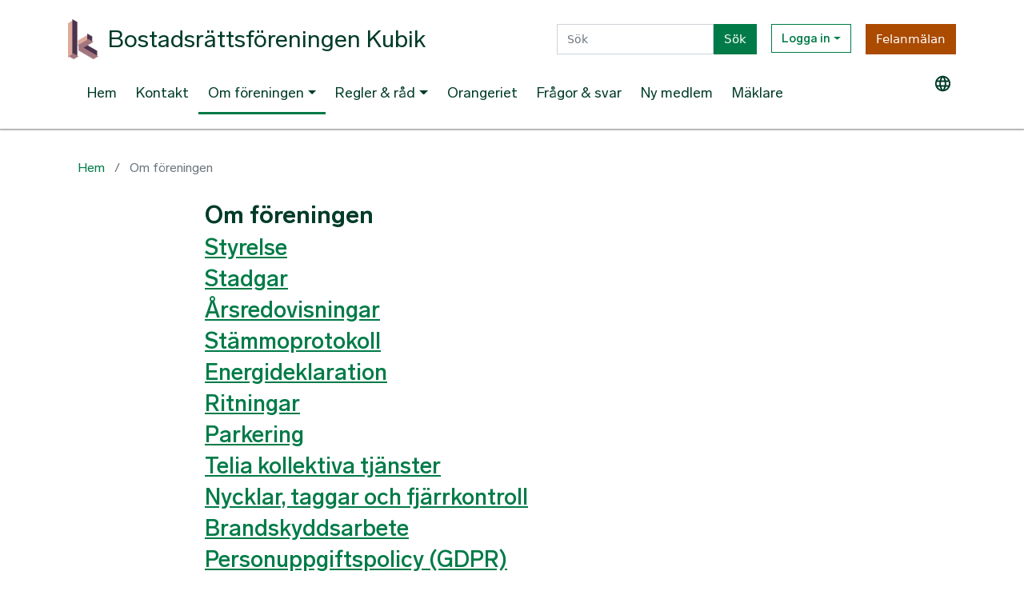

--- FILE ---
content_type: text/html; charset=UTF-8
request_url: https://brfkubik.se/om-foreningen
body_size: 6334
content:
<!DOCTYPE html>
<html lang="sv" dir="ltr">
  <head>
          
<!-- Matomo -->
<script>
  var _paq = window._paq = window._paq || [];
  /* tracker methods like "setCustomDimension" should be called before "trackPageView" */
  _paq.push(['trackPageView']);
  _paq.push(['enableLinkTracking']);
  (function() {
    var u="//piwik.bostadsratterna.se/";
    _paq.push(['setTrackerUrl', u+'matomo.php']);
    _paq.push(['setSiteId', '2604']);
    var d=document, g=d.createElement('script'), s=d.getElementsByTagName('script')[0];
    g.async=true; g.src=u+'matomo.js'; s.parentNode.insertBefore(g,s);
  })();
</script>
<!-- End Matomo Code -->

        <meta charset="utf-8" />
<meta name="description" content="Styrelse Stadgar Årsredovisningar" />
<link rel="canonical" href="https://brfkubik.se/om-foreningen" />
<meta name="Generator" content="Drupal 11 (https://www.drupal.org)" />
<meta name="MobileOptimized" content="width" />
<meta name="HandheldFriendly" content="true" />
<meta name="viewport" content="width=device-width, initial-scale=1, shrink-to-fit=no" />
<meta http-equiv="x-ua-compatible" content="ie=edge" />
<link rel="icon" href="/themes/custom/bstd_modern/favicon.ico" type="image/vnd.microsoft.icon" />

    <title>Om föreningen | Bostadsrättsföreningen Kubik</title>
    <link rel="stylesheet" media="all" href="/sites/default/files/css/css_mvD2fjdAWTpIwie7GkUE23PMuw8xmJbYyfGzrOrJe4s.css?delta=0&amp;language=sv&amp;theme=bstd_modern&amp;include=[base64]" />
<link rel="stylesheet" media="all" href="/sites/default/files/css/css_yroddvO_gI-NyZF4_pX1FnBWyc2p8zHrD7AWPU6dtGs.css?delta=1&amp;language=sv&amp;theme=bstd_modern&amp;include=[base64]" />
<link rel="stylesheet" media="print" href="/sites/default/files/css/css_HUCJs1FphTppMBde_x1qowRkuOqbh4jyXmXY7uKaC9A.css?delta=2&amp;language=sv&amp;theme=bstd_modern&amp;include=[base64]" />

    
  </head>
  <body class="layout-no-sidebars page-node-115646 path-node node--type-page">
    <a href="#main-content" class="visually-hidden-focusable skip-link">
      Hoppa till huvudinnehåll
    </a>
    
      <div class="dialog-off-canvas-main-canvas" data-off-canvas-main-canvas>
    
  <div id="page-wrapper">
    <div id="page">
    <header id="header" class="header" role="banner" aria-label="Sidhuvud för webbplats">
      <div class="container-lg">
                  <div class="d-flex flex-md-column justify-content-between">
            <div class="w-100">
              
              <div class="h-100 d-flex  justify-content-between  align-items-center">
                <div class="w-100">
                                        <section class="row region region-top-header-branding">
    <div>
      <a href="/" title="Hem" rel="home" class="navbar-brand d-flex align-items-center">
              <img src="/sites/default/files/styles/x75_logo/public/kubik_bostadsratterna_se/Kubik%20symbol%20%28fa%CC%88rg%29.png?itok=GBxZm3Vg" alt="Hem" class="image-style-x75-logo img-fluid rounded" />


                    <span class='site-branding_name'>
          Bostadsrättsföreningen Kubik
        </span>
          </a>
  
  </div>

  </section>

                                  </div>
                <div class="header-blocks">
                  <nav class="navbar" id="navbar-top">
                                          
                                              <div class="form-inline navbar-form ms-auto">
                            <section class="region region-top-header-form">
    <div id="block-bstd-modern-searchcontent-header" class="block block-bstd-master block-exposed-form-search-content">
  
    
      <div class="content">
      
<form class="views-exposed-form" data-drupal-selector="views-exposed-form-search-content-search" action="/search" method="get" id="views-exposed-form-search-content-search" accept-charset="UTF-8">
  <div class="search-block">
  





    <div class="js-form-item js-form-type-textfield form-type-textfield js-form-item-search-api-fulltext form-item-search-api-fulltext form-no-label mb-3">
                                    <input placeholder="Sök" data-drupal-selector="edit-search-api-fulltext" type="text" id="edit-search-api-fulltext" name="search_api_fulltext" value="" size="30" maxlength="128" class="form-control" />

                                      </div>
  <div data-drupal-selector="edit-actions" class="form-actions js-form-wrapper form-wrapper mb-3" id="edit-actions"><button data-drupal-selector="edit-submit-search-content" type="submit" id="edit-submit-search-content" value="Sök" class="button js-form-submit form-submit btn btn-primary">Sök</button>
</div>

</div>

</form>

    </div>
  </div>

  <div id="block-userlogin-modern" role="form" class="block block-user block-user-login-block">
  <div class="btn-group">
    <button type="button" class="btn btn-outline-primary dropdown-toggle" data-bs-auto-close="outside" data-bs-toggle="dropdown" aria-expanded="false" id="dropdown-userlogin">
      
              <h2 class="title">Logga in</h2>
            
    </button>
    <div class="content dropdown-menu" aria-labelledby="dropdown-userlogin">
      
              <h2 class="title">Logga in</h2>
            
              
<form class="user-login-form pwd-see" data-drupal-selector="user-login-form" action="/om-foreningen?destination=/om-foreningen" method="post" id="user-login-form" accept-charset="UTF-8">
  





    <div class="js-form-item js-form-type-textfield form-type-textfield js-form-item-name form-item-name mb-3">
              <label for="edit-name" class="js-form-required form-required fw-bold">Användarnamn</label>
                                    <input autocorrect="none" autocapitalize="none" spellcheck="false" autocomplete="username" placeholder="Användarnamn*" data-drupal-selector="edit-name" type="text" id="edit-name" name="name" value="" size="15" maxlength="60" class="required form-control" required="required" />

                                      </div>
  





    <div class="js-form-item js-form-type-password form-type-password js-form-item-pass form-item-pass mb-3">
              <label for="edit-pass" class="js-form-required form-required fw-bold">Lösenord</label>
                                    <input autocomplete="current-password" placeholder="Lösenord*" data-drupal-selector="edit-pass" type="password" id="edit-pass" name="pass" size="15" maxlength="128" class="required form-control" required="required" />

                                      </div>
  <input autocomplete="off" data-drupal-selector="form-ohridbrzuhfd6cmzfkn9pddywna9gez5izzjo2wo8jc" type="hidden" name="form_build_id" value="form-oHRIDbRZUHFd6cmzfKN9PDdywna9gEz5IzZJO2wo8jc" class="form-control" />
<input data-drupal-selector="edit-user-login-form" type="hidden" name="form_id" value="user_login_form" class="form-control" />
<div data-drupal-selector="edit-actions" class="form-actions js-form-wrapper form-wrapper mb-3" id="edit-actions"><button data-drupal-selector="edit-submit" type="submit" id="edit-submit" name="op" value="Logga in" class="button js-form-submit form-submit btn btn-primary">Logga in</button>
</div>






    <div id="edit-login-description" class="js-form-item js-form-type-item form-type-item js-form-item-login-description form-item-login-description form-no-label mb-3">
                                    <p>Inloggning (endast styrelsen)</p>

                                      </div>
  
</form>
<div class="item-list"><ul class="list-group"><li class="list-group-item"><a href="/user/password" title="Skicka instruktioner för att återställa lösenord via e-post." class="request-password-link">Återställ ditt lösenord</a></li></ul></div>
          </div>
  </div>
</div>
<div id="block-importantlink" class="block block-bstd-navigation block-important-link">
  
    
      <div class="content">
      <a href="/felanmalan" class="btn btn-red-tegel">Felanmälan</a>
    </div>
  </div>

  </section>

                        </div>
                                                              </nav>
                </div>
              </div>
            </div>
            <div>
              <div class="d-flex justify-content-between align-items-center align-items-md-start  flex-md-column flex-row">
                <div class="navbar-wrapper">
                  <nav class="navbar navbar-expand-md" id="navbar-main">
                                          
                                              <button class="navbar-toggler collapsed" type="button" data-bs-toggle="offcanvas" data-bs-target="#CollapsingNavbar" aria-controls="CollapsingNavbar" aria-expanded="false" aria-label="Toggle navigation">
                          <span class="navbar-toggler-icon"></span>
                        </button>
                        <div class="offcanvas offcanvas-end na" id="CollapsingNavbar">
                                                                                    <div class="offcanvas-header">
                                <div>
      <a href="/" title="Hem" rel="home" class="navbar-brand d-flex align-items-center">
              <img src="/sites/default/files/styles/x75_logo/public/kubik_bostadsratterna_se/Kubik%20symbol%20%28fa%CC%88rg%29.png?itok=GBxZm3Vg" alt="Hem" class="image-style-x75-logo img-fluid rounded" />


                    <span class='site-branding_name'>
          Bostadsrättsföreningen Kubik
        </span>
          </a>
  
  </div>

                                <div class="mobile-menu_close-button-wrapper">
                                  <button type="button" class="btn-close text-reset" data-bs-dismiss="offcanvas" aria-label="Close"></button>
                                </div>
                              </div>
                                                        <div class="offcanvas-body d-flex menu-content">
                                                              <div class="menu_under-header-section">
                                  
                                  <div class="btn-group header-mobile-buttons">
                                                                          <a class="header-login-mobile btn btn-outline-primary" href="/user/login">Logga in</a>
                                                                        <div id="block-importantlink-mobile" class="block block-bstd-navigation block-important-link">
  
    
      <div class="content">
      <a href="/felanmalan" class="btn btn-red-tegel">Felanmälan</a>
    </div>
  </div>

                                  </div>
                                </div>
                                                                                        <div id="block-bstd-modern-searchcontent-primary-menu" class="block block-bstd-master block-exposed-form-search-content">
  
    
      <div class="content">
      
<form class="views-exposed-form" data-drupal-selector="views-exposed-form-search-content-search" action="/search" method="get" id="views-exposed-form-search-content-search" accept-charset="UTF-8">
  <div class="search-block">
  





    <div class="js-form-item js-form-type-textfield form-type-textfield js-form-item-search-api-fulltext form-item-search-api-fulltext form-no-label mb-3">
                                    <input placeholder="Sök" data-drupal-selector="edit-search-api-fulltext" type="text" id="edit-search-api-fulltext" name="search_api_fulltext" value="" size="30" maxlength="128" class="form-control" />

                                      </div>
  <div data-drupal-selector="edit-actions" class="form-actions js-form-wrapper form-wrapper mb-3" id="edit-actions"><button data-drupal-selector="edit-submit-search-content" type="submit" id="edit-submit-search-content" value="Sök" class="button js-form-submit form-submit btn btn-primary">Sök</button>
</div>

</div>

</form>

    </div>
  </div>
<div id="block-domainmenusactivedomainmenu-2" class="block block-domain-menus block-domain-menus-active-domain-menu-block">
  
    
      <div class="content">
      

              <ul class="clearfix nav navbar-nav">
              
      <li class="nav-item text-bg-inactive fw-semibold">
                <a href="/hem" class="nav-link nav-link--hem" data-drupal-link-system-path="node/102236">Hem</a>
              </li>
          
      <li class="nav-item text-bg-inactive fw-semibold">
                <a href="/kontakt-0" class="nav-link nav-link--kontakt-0" data-drupal-link-system-path="node/102240">Kontakt</a>
              </li>
          
      <li class="nav-item menu-item--expanded dropdown text-bg-active fw-semibold">
                <a href="/om-foreningen" class="nav-link active dropdown-toggle nav-link--om-foreningen is-active" data-drupal-link-system-path="node/115646" aria-current="page">Om föreningen</a>
                                <ul class="dropdown-menu">
              
      <li class="dropdown-item text-bg-inactive fw-semibold">
                <a href="/om-foreningen/styrelse" class="nav-link--om-foreningen-styrelse" data-drupal-link-system-path="node/102245">Styrelse</a>
              </li>
          
      <li class="dropdown-item text-bg-inactive fw-semibold">
                <a href="/om-foreningen/stadgar" class="nav-link--om-foreningen-stadgar" data-drupal-link-system-path="node/102252">Stadgar</a>
              </li>
          
      <li class="dropdown-item text-bg-inactive fw-semibold">
                <a href="/om-foreningen/arsredovisningar" class="nav-link--om-foreningen-arsredovisningar" data-drupal-link-system-path="node/102241">Årsredovisningar</a>
              </li>
          
      <li class="dropdown-item text-bg-inactive fw-semibold">
                <a href="/om-foreningen/stammoprotokoll" class="nav-link--om-foreningen-stammoprotokoll" data-drupal-link-system-path="node/102242">Stämmoprotokoll</a>
              </li>
          
      <li class="dropdown-item text-bg-inactive fw-semibold">
                <a href="/om-foreningen/energideklaration" class="nav-link--om-foreningen-energideklaration" data-drupal-link-system-path="node/102243">Energideklaration</a>
              </li>
          
      <li class="dropdown-item text-bg-inactive fw-semibold">
                <a href="/om-foreningen/ritningar" class="nav-link--om-foreningen-ritningar" data-drupal-link-system-path="node/102244">Ritningar</a>
              </li>
          
      <li class="dropdown-item text-bg-inactive fw-semibold">
                <a href="/om-foreningen/parkering" class="nav-link--om-foreningen-parkering" data-drupal-link-system-path="node/102247">Parkering</a>
              </li>
          
      <li class="dropdown-item text-bg-inactive fw-semibold">
                <a href="/om-foreningen/telia-kollektiva-tjanster" class="nav-link--om-foreningen-telia-kollektiva-tjanster" data-drupal-link-system-path="node/102264">Telia kollektiva tjänster</a>
              </li>
          
      <li class="dropdown-item text-bg-inactive fw-semibold">
                <a href="/om-foreningen/nycklar-taggar-och-fjarrkontroll" class="nav-link--om-foreningen-nycklar-taggar-och-fjarrkontroll" data-drupal-link-system-path="node/102254">Nycklar, taggar &amp; fjärrkontroll</a>
              </li>
          
      <li class="dropdown-item text-bg-inactive fw-semibold">
                <a href="/om-foreningen/systematiskt-brandskyddsarbete" class="nav-link--om-foreningen-systematiskt-brandskyddsarbete" data-drupal-link-system-path="node/102277">Brandskyddsarbete</a>
              </li>
          
      <li class="dropdown-item text-bg-inactive fw-semibold">
                <a href="/om-foreningen/personuppgiftspolicy-gdpr" class="nav-link--om-foreningen-personuppgiftspolicy-gdpr" data-drupal-link-system-path="node/102256">GDPR</a>
              </li>
        </ul>
  
              </li>
          
      <li class="nav-item menu-item--expanded dropdown text-bg-inactive fw-semibold">
                <a href="/regler-och-rad" class="nav-link dropdown-toggle nav-link--regler-och-rad" data-drupal-link-system-path="node/102239">Regler &amp; råd</a>
                                <ul class="dropdown-menu">
              
      <li class="dropdown-item text-bg-inactive fw-semibold">
                <a href="/regler-rad/trivselregler" class="nav-link--regler-rad-trivselregler" data-drupal-link-system-path="node/102253">Trivselregler</a>
              </li>
          
      <li class="dropdown-item text-bg-inactive fw-semibold">
                <a href="/regler-rad/uthyrning-i-andra-hand" class="nav-link--regler-rad-uthyrning-i-andra-hand" data-drupal-link-system-path="node/102246">Uthyrning andra hand</a>
              </li>
          
      <li class="dropdown-item text-bg-inactive fw-semibold">
                <a href="/regler-rad/avfall-och-atervinning" class="nav-link--regler-rad-avfall-och-atervinning" data-drupal-link-system-path="node/102249">Avfall &amp; återvinning</a>
              </li>
          
      <li class="dropdown-item text-bg-inactive fw-semibold">
                <a href="/regler-rad/storningar" class="nav-link--regler-rad-storningar" data-drupal-link-system-path="node/102248">Störningar</a>
              </li>
          
      <li class="dropdown-item text-bg-inactive fw-semibold">
                <a href="/regler-rad/ombyggnation" class="nav-link--regler-rad-ombyggnation" data-drupal-link-system-path="node/102251">Ombyggnation</a>
              </li>
          
      <li class="dropdown-item text-bg-inactive fw-semibold">
                <a href="/regler-rad/skotselanvisningar" class="nav-link--regler-rad-skotselanvisningar" data-drupal-link-system-path="node/102259">Skötselanvisningar</a>
              </li>
          
      <li class="dropdown-item text-bg-inactive fw-semibold">
                <a href="/regler-rad/inomhustemperatur" class="nav-link--regler-rad-inomhustemperatur" data-drupal-link-system-path="node/102255">Inomhustemperatur</a>
              </li>
          
      <li class="dropdown-item text-bg-inactive fw-semibold">
                <a href="/regler-rad/motion" class="nav-link--regler-rad-motion" data-drupal-link-system-path="node/102262">Motion</a>
              </li>
          
      <li class="dropdown-item text-bg-inactive fw-semibold">
                <a href="/regler-rad/foreningsstamma" class="nav-link--regler-rad-foreningsstamma" data-drupal-link-system-path="node/102268">Stämma</a>
              </li>
          
      <li class="dropdown-item text-bg-inactive fw-semibold">
                <a href="/regler-rad/manualer" class="nav-link--regler-rad-manualer" data-drupal-link-system-path="node/102260">Manualer</a>
              </li>
        </ul>
  
              </li>
          
      <li class="nav-item text-bg-inactive fw-semibold">
                <a href="/orangeriet" class="nav-link nav-link--orangeriet" data-drupal-link-system-path="node/102250">Orangeriet</a>
              </li>
          
      <li class="nav-item text-bg-inactive fw-semibold">
                <a href="/fragor-och-svar" class="nav-link nav-link--fragor-och-svar" data-drupal-link-system-path="node/102258">Frågor &amp; svar</a>
              </li>
          
      <li class="nav-item text-bg-inactive fw-semibold">
                <a href="/ny-medlem" class="nav-link nav-link--ny-medlem" data-drupal-link-system-path="node/102275">Ny medlem</a>
              </li>
          
      <li class="nav-item text-bg-inactive fw-semibold">
                <a href="/maklare" class="nav-link nav-link--maklare" data-drupal-link-system-path="node/102257">Mäklare</a>
              </li>
        </ul>
  


    </div>
  </div>
<div id="block-bstd-modern-googletranslate" class="block block-bstd-features block-google-translate-block">
  
    
      <div class="content">
      <div class="google_translate_element--wrapper"><span class="description">Translate the page with<br/>Google translate:</span>
<div id="google_translate_element"></div>
</div>
    </div>
  </div>


                                                                                    </div>
                                                  </div>
                                                                                    </nav>
                </div>
              </div>
            </div>
          </div>
              </div>
    </header>
            <div class="breadcrumb--wrapper">
      <div class="container-lg">
          <div id="block-breadcrumbs-modern" class="block block-system block-system-breadcrumb-block">
  
    
      <div class="content">
      

  <nav role="navigation" aria-label="breadcrumb">
    <ol class="breadcrumb">
                <li class="breadcrumb-item">
        <a href="/">Hem</a>
      </li>
                        <li class="breadcrumb-item active">
          Om föreningen
        </li>
              </ol>
  </nav>

    </div>
  </div>


      </div>
    </div>
          <div id="main-wrapper" class="main-wrapper--centric layout-main-wrapper clearfix container-lg">
                  <div id="main">
              <section class="row region region-page-tabs">
    
  </section>

            <div class="row row-offcanvas row-offcanvas-left clearfix">
              <main class="main-content col order-first main--centric" id="content" role="main">
                                <section class="section">
                  <a href="#main-content" id="main-content" tabindex="-1"></a>
                    <div data-drupal-messages-fallback class="hidden"></div><div id="block-mainpagecontent" class="block block-system block-system-main-block">
  
    
      <div class="content">
      

<article class="node node--type-page node--promoted node--view-mode-full clearfix">
  <header>
    
    
          
      <h2 class="node__title h1">
        <span class="field field--name-title field--type-string field--label-hidden">Om föreningen</span>

      </h2>
        
      </header>
  <div class="node__content d-flex flex-column clearfix">
    


            <div class="clearfix text-formatted field field--name-body field--type-text-with-summary field--label-hidden field__item"><h2><a data-entity-substitution="canonical" data-entity-type="node" data-entity-uuid="dc815c30-15b4-4425-97ff-1b56950297b1" href="/om-foreningen/styrelse" title="Styrelse">Styrelse</a></h2>

<h2><a data-entity-substitution="canonical" data-entity-type="node" data-entity-uuid="52b7d192-73f6-415a-93a2-e965899df161" href="/om-foreningen/stadgar" title="Stadgar">Stadgar</a></h2>

<h2><a data-entity-substitution="canonical" data-entity-type="node" data-entity-uuid="9e1477e4-c401-41a8-8db6-fad080cb58b0" href="/om-foreningen/arsredovisningar" title="Årsredovisningar">Årsredovisningar</a></h2>

<h2><a data-entity-substitution="canonical" data-entity-type="node" data-entity-uuid="ee07539e-f3be-4900-87a4-9f367ad8759f" href="/om-foreningen/stammoprotokoll" title="Stämmoprotokoll">Stämmoprotokoll</a></h2>

<h2><a data-entity-substitution="canonical" data-entity-type="node" data-entity-uuid="135d4763-0259-4de9-a1ee-ad2a2bbcffca" href="/om-foreningen/energideklaration" title="Energideklaration">Energideklaration</a></h2>

<h2><a data-entity-substitution="canonical" data-entity-type="node" data-entity-uuid="81cfef5a-c06e-437d-8333-79dbeb81e0b6" href="/om-foreningen/ritningar" title="Ritningar">Ritningar</a></h2>

<h2><a data-entity-substitution="canonical" data-entity-type="node" data-entity-uuid="23edf1a5-80ba-40c4-84c0-c87e31165001" href="/om-foreningen/parkering" title="Parkering">Parkering</a></h2>

<h2><a data-entity-substitution="canonical" data-entity-type="node" data-entity-uuid="3b5a0b99-15f9-4b29-8e52-ef72a9a22bb8" href="/om-foreningen/telia-kollektiva-tjanster" title="Telia kollektiva tjänster">Telia kollektiva tjänster</a></h2>

<h2><a data-entity-substitution="canonical" data-entity-type="node" data-entity-uuid="d7c4b40a-cd84-4236-9c03-39dc78f13cbf" href="/om-foreningen/nycklar-taggar-och-fjarrkontroll" title="Nycklar, taggar och fjärrkontroll">Nycklar, taggar och fjärrkontroll</a></h2>

<h2><a data-entity-substitution="canonical" data-entity-type="node" data-entity-uuid="436094f2-2358-4d2d-932f-7796833301b7" data-link-text="Systematiskt brandskyddsarbete" href="/om-foreningen/systematiskt-brandskyddsarbete" media_library="Mediabibliotek" title="Systematiskt brandskyddsarbete">Brandskyddsarbete</a></h2>

<h2><a data-entity-substitution="canonical" data-entity-type="node" data-entity-uuid="0c7d2080-cd7c-4daf-baff-c0472d10e0c9" href="/om-foreningen/personuppgiftspolicy-gdpr" title="Personuppgiftspolicy (GDPR)">Personuppgiftspolicy (GDPR)</a></h2>
</div>
      
  </div>
</article>

    </div>
  </div>


                </section>
                              </main>
                                        </div>
          </div>
              </div>
                  <footer class="site-footer">
        <div class="container-lg">
          <div class="row mb-5">
                          <div class="site-footer__top clearfix col-md-6">
                  <section class="row region region-footer-first">
    <div>
      <a href="/" title="Hem" rel="home" class="navbar-brand d-flex align-items-center">
              <img src="/sites/default/files/styles/x75_logo/public/kubik_bostadsratterna_se/Kubik%20symbol%20%28fa%CC%88rg%29.png?itok=GBxZm3Vg" alt="Hem" class="image-style-x75-logo img-fluid rounded" />


                    <span class='site-branding_name'>
          Bostadsrättsföreningen Kubik
        </span>
          </a>
  
  </div>

  </section>

                  <section class="row region region-footer-second">
    <div id="block-footertextfromappearance-2" class="block block-bstd-appearance block-bstd-appearance-block">
  
    
      <div class="content">
      <p dir="ltr">Bostadsrättsföreningen Kubik | org nr 769635-1555 | Bankgiro&nbsp;5275-7630 | <a href="mailto:styrelsen@brfkubik.se">styrelsen@brfkubik.se</a></p>

    </div>
  </div>

  </section>

              </div>
              <div class="site-footer__top clearfix col-md-6">
                
              </div>
                      </div>
                  </div>
                    <div class="container-fluid">
              <div class="row">
                <div class="site-footer__bottom">
                  
  <section class="row region region-footer-fifth">
    <div class="website-disclaimer block block-bstd-master block-bstd-master-website-disclaimer" id="block-bstd-modern-websitedisclaimer">
  
    
      <div class="content">
      <img src="/modules/custom/bstd_master/logo/bostadsratterna-white.svg" alt="Bostadsrätterna logo" class="disclaimer-logo"><p>Webbplatsen är en förmånstjänst från <a href="https://www.bostadsratterna.se">Bostadsrätterna</a>.<br>
Föreningen ansvarar för allt innehåll på denna webbplats.</p>
    </div>
  </div>

  </section>
  
                </div>
              </div>
            </div>
                </footer>
    
  </div>
</div>
  <div class="cookie-banner--wrapper">
    
  </div>

  </div>

    
    <script type="application/json" data-drupal-selector="drupal-settings-json">{"path":{"baseUrl":"\/","pathPrefix":"","currentPath":"node\/115646","currentPathIsAdmin":false,"isFront":false,"currentLanguage":"sv"},"pluralDelimiter":"\u0003","suppressDeprecationErrors":true,"view_password":{"span_classes":"","showPasswordLabel":"Show password","hidePasswordLabel":"Hide password","icon_exposed":"\/modules\/custom\/bstd_master\/icons\/eye-slash-solid.svg","icon_hidden":"\/modules\/custom\/bstd_master\/icons\/eye-solid.svg"},"ajaxTrustedUrl":{"form_action_p_pvdeGsVG5zNF_XLGPTvYSKCf43t8qZYSwcfZl2uzM":true,"\/search":true},"user":{"uid":0,"permissionsHash":"46656e514eb7ce580c512f39ed96bcbc2a9072e9b41af09d54746bef5f92d0ef"}}</script>
<script src="/core/assets/vendor/jquery/jquery.min.js?v=4.0.0-rc.1"></script>
<script src="/sites/default/files/js/js_ByZCrP6dQ50W8ur2zTMiqdQvl3tXa_bNi5DG7WaBmJg.js?scope=footer&amp;delta=1&amp;language=sv&amp;theme=bstd_modern&amp;include=eJxdjEEOAjEMAz_Eqk-KEjVbVYSmigNdfk8lOHHxwTO2uCcyeJJwRPfSzIXtQL6tj3YTZKVTOZ-hKM29mdL2B4xTv_jBSI2i187BRnt4xw953d3_6avrosnA8qhlrkomH8-ENs4"></script>
<script src="https://translate.google.com/translate_a/element.js?cb=googleTranslateElementInit"></script>
<script src="/sites/default/files/js/js_kwKoGMuCYqZqqX0_IZN2izsmTv83xffjc6UgWbe_YSQ.js?scope=footer&amp;delta=3&amp;language=sv&amp;theme=bstd_modern&amp;include=eJxdjEEOAjEMAz_Eqk-KEjVbVYSmigNdfk8lOHHxwTO2uCcyeJJwRPfSzIXtQL6tj3YTZKVTOZ-hKM29mdL2B4xTv_jBSI2i187BRnt4xw953d3_6avrosnA8qhlrkomH8-ENs4"></script>

  </body>
</html>


--- FILE ---
content_type: text/css
request_url: https://brfkubik.se/sites/default/files/css/css_mvD2fjdAWTpIwie7GkUE23PMuw8xmJbYyfGzrOrJe4s.css?delta=0&language=sv&theme=bstd_modern&include=eJxlzkEOgzAMRNELUWXX61g2MVEkJ0a2acTtS9UuCmznzeKTangYrkBoVjWRMebZtkYTXW1Ra_e1iBLKw2OX2svda8PCsMhW80QeGRbG2Iw9FdUiDMe5u2Dwlxt6sKXB5DUYcvVZsDa2H2tm64nUA7MbxnHuCIv2OB0-Aw52bQzPk1yD_yhU5ciefD8aWiJ0nl6VB6zoPtRyWkcGoTfEtXvW
body_size: 925
content:
/* @license GPL-2.0-or-later https://www.drupal.org/licensing/faq */
.text-align-left{text-align:left;}.text-align-right{text-align:right;}.text-align-center{text-align:center;}.text-align-justify{text-align:justify;}.align-left{float:left;}.align-right{float:right;}.align-center{display:block;margin-right:auto;margin-left:auto;}
.container-inline div,.container-inline label{display:inline-block;}.container-inline .details-wrapper{display:block;}.container-inline .hidden{display:none;}
.clearfix::after{display:table;clear:both;content:"";}
.hidden{display:none;}.visually-hidden{position:absolute !important;overflow:hidden;clip:rect(1px,1px,1px,1px);width:1px;height:1px;word-wrap:normal;}.visually-hidden.focusable:active,.visually-hidden.focusable:focus-within{position:static !important;overflow:visible;clip:auto;width:auto;height:auto;}.invisible{visibility:hidden;}
.item-list__comma-list,.item-list__comma-list li{display:inline;}.item-list__comma-list{margin:0;padding:0;}.item-list__comma-list li::after{content:", ";}.item-list__comma-list li:last-child::after{content:"";}
.js .js-hide{display:none;}.js-show{display:none;}.js .js-show{display:block;}@media (scripting:enabled){.js-hide.js-hide{display:none;}.js-show{display:block;}}
.position-container{position:relative;}
.reset-appearance{margin:0;padding:0;border:0 none;background:transparent;line-height:inherit;-webkit-appearance:none;appearance:none;}
.google_translate_element--wrapper{display:flex;justify-content:space-between;color:#666;font-size:12px;flex-direction:column;align-items:flex-start;position:relative;}.google_translate_element--wrapper .description{margin-bottom:0.5rem;}#google_translate_element .goog-te-gadget{color:transparent !important;font-size:0 !important;}#google_translate_element .goog-te-gadget > span,#google_translate_element .goog-te-gadget > a{display:none !important;}#google_translate_element .goog-te-gadget > div{display:block;}#google_translate_element .skiptranslate{display:block;}#google_translate_element select.goog-te-combo{border:2px solid #e0e0e0;border-radius:var(--bstd-border-radius);padding:0.5rem 1rem;font-size:16px;cursor:pointer;transition:all 0.3s ease;outline:none;min-width:100px;width:100%;max-width:400px;}
.website-disclaimer{padding:1rem;background-color:var(--website-disclaimer-bg-color,#EAE9E2);color:var(--website-disclaimer-text-color,#1d1d1b);display:flex;justify-content:center;align-items:center;margin:0;padding:0;}.website-disclaimer .content{display:flex;justify-content:center;align-items:center;flex-direction:column;padding:24px;text-align:center;font-size:14px;line-height:1.6;}.website-disclaimer .content a,.website-disclaimer .content a:hover{color:var(--website-disclaimer-text-color,#1d1d1b);text-decoration:underline;text-underline-offset:4px;}.website-disclaimer img.disclaimer-logo{height:33px;width:auto;display:block;margin:12px;}
.eye-open{background:url(/modules/contrib/view_password/css/images/eye-open.svg) no-repeat;display:block;height:16px;width:24px;margin-top:2px;background-size:contain;}.eye-close{background:url(/modules/contrib/view_password/css/images/eye-close.svg) no-repeat;display:block;height:16px;width:24px;margin-top:2px;background-size:contain;}button.shwpd{border:none;display:inline-block;margin-left:-2em;background-position:center;vertical-align:middle;margin-top:0;cursor:pointer;}#edit-pass{display:inline-block;}


--- FILE ---
content_type: text/css
request_url: https://brfkubik.se/sites/default/files/css/css_yroddvO_gI-NyZF4_pX1FnBWyc2p8zHrD7AWPU6dtGs.css?delta=1&language=sv&theme=bstd_modern&include=eJxlzkEOgzAMRNELUWXX61g2MVEkJ0a2acTtS9UuCmznzeKTangYrkBoVjWRMebZtkYTXW1Ra_e1iBLKw2OX2svda8PCsMhW80QeGRbG2Iw9FdUiDMe5u2Dwlxt6sKXB5DUYcvVZsDa2H2tm64nUA7MbxnHuCIv2OB0-Aw52bQzPk1yD_yhU5ciefD8aWiJ0nl6VB6zoPtRyWkcGoTfEtXvW
body_size: 72612
content:
/* @license GPL-2.0-or-later https://www.drupal.org/licensing/faq */
:root,[data-bs-theme=light]{--bb-primary-dark:#0c63e3;--bb-primary-text:#212529;--bb-secondary-dark:#5a6168;--bb-h1-color:#212529;--bb-h2-color:#212529;--bb-h3-color:#212529;}[data-bs-theme=dark]{color-scheme:dark;--bb-primary-text:#dee2e6;--bb-h1-color:#dee2e6;--bb-h2-color:#dee2e6;--bb-h3-color:#dee2e6;}
.password-strength__meter{margin-top:0.5em;background-color:#ebeae4;}.password-strength__indicator{background-color:#77b259;-webkit-transition:width 0.5s ease-out;transition:width 0.5s ease-out;}.password-strength__indicator.is-weak{background-color:#e62600;}.password-strength__indicator.is-fair{background-color:#e09600;}.password-strength__indicator.is-good{background-color:#0074bd;}.password-strength__indicator.is-strong{background-color:#77b259;}.password-confirm,.password-field,.password-strength,.password-confirm-match{width:55%;}.password-suggestions{padding:0.2em 0.5em;margin:0.7em 0;max-width:34.7em;border:1px solid #b4b4b4;}.password-suggestions ul{margin-bottom:0;}.confirm-parent,.password-parent{clear:left;margin:0;max-width:33em;overflow:hidden;}[dir="rtl"] .confirm-parent,[dir="rtl"] .password-parent{clear:right;}.password-confirm .ok{color:#325e1c;font-weight:bold;}.password-confirm .error{color:#a51b00;font-weight:bold;}.page-user-login main .region-content,.page-user-password main .region-content{max-width:400px;background:white;padding:15px 25px;margin:0 auto;border-radius:5px;}body.path-user .field--label-inline .field__label{width:100px;}body.path-user .field--label-inline .field__item{padding:0.25rem 1rem;border-radius:1rem;background:#e9ecef;min-width:250px;margin:0.25rem 0;}body.path-user .field--label-above .field__item{padding:0.25rem 1rem;border-radius:1rem;background:#e9ecef;width:100%;margin:0.25rem 0;}

.breadcrumb{font-size:0.929em;}
.form-required::after{content:'';vertical-align:super;display:inline-block;background-image:url(/themes/contrib/bootstrap_barrio/images/required.svg);background-repeat:no-repeat;background-size:7px 7px;width:7px;height:7px;margin:0 0.3em;}form .form-actions{align-self:flex-end;}form .filter-wrapper{padding-left:0;padding-right:0;margin-left:1rem;margin-right:1rem;}form .form-type-textarea{margin-bottom:0;}.link-edit-summary{border:0;background:none;text-decoration:underline;color:var(--bs-link-color);}.image-button.form-control{border:none;}
.affix{position:fixed;width:100%;top:0;z-index:1035;left:0;}
.book-navigation .menu{border-top:1px solid #d6d6d6;}.book-navigation .book-pager{border-bottom:1px solid #d6d6d6;border-top:1px solid #d6d6d6;margin:0;}
.contextual-links a{border-bottom:none;text-shadow:0 0 0;}
.feed-icon{border-bottom:none;display:inline-block;padding:15px 0 0 0;}
.navbar-dark .nav-link:hover,.navbar-dark .nav-link:focus{color:rgba(255,255,255,0.75);}.navbar-dark .nav-link{color:rgba(255,255,255,0.5);}.navbar-light .nav-link:hover,.navbar-light .nav-link:focus{color:rgba(0,0,0,0.7);}.navbar-light .nav-link{color:rgba(0,0,0,0.5);}.navbar-brand .site-logo{margin-right:1rem;}@media (max-width:33.9em){.navbar-toggleable-xs .navbar-nav .nav-item+.nav-item,.navbar-toggleable-xs.collapse.in .navbar-nav .nav-item{margin-left:0;float:none;}}@media (max-width:47.9em){.navbar-toggleable-sm .navbar-nav .nav-item+.nav-item,.navbar-toggleable-xs.collapse.in .navbar-nav .nav-item{margin-left:0;float:none;}}
.block-help{margin-bottom:1em;padding:1.26em;word-wrap:break-word;color:inherit;border:1px solid var(--bs-secondary);background-color:var(--bs-secondary-bg);overflow-wrap:break-word;}.block-help__container{padding-left:24px;background-image:url(/themes/contrib/bootstrap/images/help.png);background-repeat:no-repeat;background-position:left 4px;}[dir="rtl"] .block-help__container{padding-right:24px;padding-left:0;background-position:right 4px;}.block-help__container>*:last-child{margin-bottom:0;}
.icon-help{background:url(/themes/contrib/bootstrap_barrio/images/help.png) 0 50% no-repeat;padding:1px 0 1px 20px;}[dir="rtl"] .icon-help{background-position:100% 50%;padding:1px 20px 1px 0;}.feed-icon{background:url(/themes/contrib/bootstrap_barrio/images/feed.svg) no-repeat;overflow:hidden;text-indent:-9999px;display:block;width:16px;direction:ltr;height:16px;}.navbar-toggler-icon{background-image:url("data:image/svg+xml,%3csvg xmlns='http://www.w3.org/2000/svg' width='30' height='30' viewBox='0 0 30 30'%3e%3cpath stroke='rgba%280, 0, 0, 0.5%29' stroke-linecap='round' stroke-miterlimit='10' stroke-width='2' d='M4 7h22M4 15h22M4 23h22'/%3e%3c/svg%3e");}
.image-button.is-disabled:hover,.image-button.is-disabled:active,.image-button.is-disabled:focus,.image-button.is-disabled{background:transparent;opacity:0.5;cursor:default;}
.item-list ul{list-style:none;margin:0 0 0.25em 0;padding:0;}[dir="rtl"] .item-list ul{padding:0;}.item-list ul li{margin:0;padding:0.2em 0.5em 0 0;}[dir="rtl"] .item-list ul li{margin:0;padding:0.2em 0 0 0.5em;}.item-list .item-list__comma-list,.item-list .item-list__comma-list li,[dir="rtl"] .item-list .item-list__comma-list,[dir="rtl"] .item-list .item-list__comma-list li{padding:0;}
.list-group__link{border-top:1px solid #ccc;padding:7px 0 0;}.list-group__description{margin:0 0 10px;}
.field--name-field-media-image img{max-width:100%;height:auto;}.media-library-wrapper{display:flex;flex-wrap:wrap;}.media-library-menu{margin:5px 5px 5px 0;padding:20px 15px;border:1px solid #dddddd;border-radius:3px;background:#e9e9e9;height:100%;}.media-library-menu li{margin:5px;white-space:nowrap;height:45px;}.media-library-menu li::marker{color:#e9e9e9;}.media-library-menu__link{margin:5px 5px 5px 0;padding:10px 15px;border:1px solid #dddddd;border-radius:3px;background:#e9e9e9;}.active.media-library-menu__link{background:#fff;}.media-library-content{flex:2;}.media-library-wrapper .form--inline{display:flex;flex-wrap:wrap;align-items:flex-end;}.media-library-widget-modal .js-form-item{margin:5px;}.media-library-wrapper .form-type-textfield{flex:2;}.media-library-widget-modal .form-actions{position:sticky;bottom:0;background:#fff;padding:5px;}.media-library-widget-modal .ui-dialog-content{padding-bottom:0;}.ui-dialog.ui-corner-all.ui-widget.ui-widget-content.ui-front.media-library-widget-modal.ui-dialog--narrow{width:80% !important;left:10% !important;}.media-library-views-form__rows{display:flex;flex-wrap:wrap;}.media-library-item--grid{margin:10px;width:220px;}.media-library-item--grid .js-form-type-checkbox,.media-library-item--grid .form-check-label{padding-left:0;}.media-library-add-form__media::marker{color:#fff;}
em.placeholder{vertical-align:unset!important;cursor:unset!important;background-color:unset!important;opacity:unset!important;}section.full-width{width:100vw;position:relative;left:50%;right:50%;margin-left:-50vw;margin-right:-50vw;}
input[type="search"]{box-sizing:border-box;}header #search-block-form{padding:5px 15px;flex-flow:row wrap;}#search-block-form{display:flex;}
.shortcut-wrapper{margin:2.2em 0 1.1em 0;}.shortcut-wrapper .page-title{float:left;margin:0;}[dir="rtl"] .shortcut-wrapper .page-title{float:right;}.shortcut-action{border-bottom:none;margin-left:0.5em;padding-top:0.35em;}[dir="rtl"] .shortcut-action{margin-left:0;margin-right:0.5em;}.shortcut-action:hover,.shortcut-action:active,.shortcut-action:focus{border-bottom:none;}
.skip-link{left:50%;-webkit-transform:translateX(-50%);-ms-transform:translateX(-50%);transform:translateX(-50%);z-index:50;background:#444;background:rgba(0,0,0,0.6);font-size:0.94em;line-height:1.7em;padding:1px 10px 2px;border-radius:0 0 10px 10px;border-bottom-width:0;outline:0;}.skip-link.visually-hidden.focusable:focus{position:absolute !important;color:#fff;}
tr.drag{background-color:#fffff0;}tr.drag-previous{background-color:#ffd;}.tabledrag-changed.warning{margin-bottom:0.5rem;color:var(--bs-warning);}a.tabledrag-handle .handle{width:25px;height:25px;}.tabledrag-cell-content>*{display:table-cell;vertical-align:middle;}
tr.selected td{background:#ffc;}td.checkbox,th.checkbox{text-align:center;}[dir="rtl"] td.checkbox,[dir="rtl"] th.checkbox{text-align:center;}
#page .ui-widget{font-family:"Helvetica Neue",Helvetica,Arial,sans-serif;}
nav.tabs{margin-bottom:1rem;}
body.toolbar-horizontal #navbar-top.fixed-top,body.toolbar-vertical #navbar-top.fixed-top,body.toolbar-vertical.toolbar-tray-open #navbar-top.fixed-top,body.toolbar-horizontal #navbar-main.fixed-top,body.toolbar-vertical #navbar-main.fixed-top,body.toolbar-vertical.toolbar-tray-open #navbar-main.fixed-top{top:40px;}body.toolbar-horizontal.toolbar-tray-open #navbar-top.fixed-top,body.toolbar-horizontal.toolbar-tray-open #navbar-main.fixed-top{top:80px;}body.toolbar-fixed .toolbar-oriented .toolbar-bar{z-index:1040;}
.vertical-tabs{margin:0;border:1px solid #ccc;display:flex;flex-direction:row;font-size:0.875rem;}[dir="rtl"] .vertical-tabs{flex-direction:row-reverse;margin-left:0;margin-right:0;}.vertical-tabs__menu{display:flex;flex-direction:column;flex-wrap:nowrap;width:15em;margin:0;padding:0;border-top:1px solid #ccc;list-style:none;}[dir="rtl"] .vertical-tabs__menu{margin-left:0;margin-right:-15em;}.vertical-tabs__pane{margin:0;border:0;}.vertical-tabs__pane>summary{display:none;}.vertical-tabs__pane label{font-weight:bold;}.vertical-tabs__menu-item{border:1px solid #ccc;border-top:0;background:#eee;}.vertical-tabs__menu-item a{display:block;padding:0.5em 0.6em;text-decoration:none;}.vertical-tabs__menu-item a:focus .vertical-tabs__menu-item-title,.vertical-tabs__menu-item a:active .vertical-tabs__menu-item-title,.vertical-tabs__menu-item a:hover .vertical-tabs__menu-item-title{text-decoration:underline;}.vertical-tabs__menu-item a:hover{outline:1px dotted;}.vertical-tabs__menu-item.is-selected{border-right-width:0;background-color:#fff;}[dir="rtl"] .vertical-tabs__menu-item.is-selected{border-left-width:0;border-right-width:1px;}.vertical-tabs__menu-item.is-selected .vertical-tabs__menu-item-title{color:#000;}.vertical-tabs__menu-item-summary{display:block;margin-bottom:0;line-height:normal;}
.views-displays .tabs .open > a{border-radius:7px 7px 0 0;}.views-displays .tabs .open > a:hover,.views-displays .tabs .open > a:focus{color:#0071b3;}.views-displays .secondary .form-submit{font-size:0.846em;}.views-displays .tabs .action-list{padding:0;}.views-filterable-options .filterable-option:nth-of-type(even) .form-type-checkbox{background-color:#f9f9f9;}.views-ui-display-tab-actions .dropbutton .form-submit{color:#0071b3;}.views-ui-display-tab-actions .dropbutton .form-submit:hover,.views-ui-display-tab-actions .dropbutton .form-submit:focus{color:#018fe2;}
.form-required::after{content:'';vertical-align:super;display:inline-block;background-image:url(/themes/contrib/bootstrap_barrio/images/required.svg);background-repeat:no-repeat;background-size:7px 7px;width:7px;height:7px;margin:0 0.3em;}.webform-options-display-buttons-horizontal .webform-options-display-buttons-wrapper{flex:auto;}.webform-options-display-buttons .form-check-label{margin:0 5px 10px 5px;border:3px solid #ccc;border-radius:3px;background-color:#fff;padding:10px;width:100%;}.webform-options-display-buttons .form-check-label:hover{border-color:#999;color:#333;}.webform-options-display-buttons .form-check-input:checked ~ .form-check-label{border-color:#0074bd;color:#000;}.webform-options-display-buttons .webform-options-display-buttons-wrapper .form-check-label{text-align:center;margin:0 5px 10px 0;}.webform-options-display-buttons .webform-options-display-buttons-wrapper .radio,.webform-options-display-buttons .webform-options-display-buttons-wrapper .form-check{padding:0;}
.content img{max-width:100%;height:auto;}
@font-face{font-family:'Lab Grotesque';src:local("Lab Grotesque"),local("LabGrotesque"),url(/themes/custom/bstd_modern/fonts/./LabGrotesque/LabGrotesque-Bold.woff2);font-weight:700;}@font-face{font-family:'Lab Grotesque';src:local("Lab Grotesque"),local("LabGrotesque"),url(/themes/custom/bstd_modern/fonts/./LabGrotesque/LabGrotesque-Medium.woff2);font-weight:500;}@font-face{font-family:'Lab Grotesque';src:local("Lab Grotesque"),local("LabGrotesque"),url(/themes/custom/bstd_modern/fonts/./LabGrotesque/LabGrotesque-Regular.woff2);font-weight:400;}h1,h2,h1 a,h2 a{font-family:'Lab Grotesque',sans-serif;}h1,h1 a{font-weight:500;}h2,h2 a{font-weight:500;}h3,h4,h5,h6,h3 a{font-family:'Lab Grotesque',sans-serif;}h3,h3 a{font-weight:normal;text-transform:uppercase;letter-spacing:2px;}body,p,a,li{font-family:'Lab Grotesque',sans-serif;font-weight:400;}
.fa{font-family:var(--fa-style-family,"Font Awesome 6 Free");font-weight:var(--fa-style,900)}.fa,.fa-brands,.fa-classic,.fa-regular,.fa-sharp,.fa-solid,.fab,.far,.fas{-moz-osx-font-smoothing:grayscale;-webkit-font-smoothing:antialiased;display:var(--fa-display,inline-block);font-style:normal;font-variant:normal;line-height:1;text-rendering:auto}.fa-classic,.fa-regular,.fa-solid,.far,.fas{font-family:"Font Awesome 6 Free"}.fa-brands,.fab{font-family:"Font Awesome 6 Brands"}.fa-1x{font-size:1em}.fa-2x{font-size:2em}.fa-3x{font-size:3em}.fa-4x{font-size:4em}.fa-5x{font-size:5em}.fa-6x{font-size:6em}.fa-7x{font-size:7em}.fa-8x{font-size:8em}.fa-9x{font-size:9em}.fa-10x{font-size:10em}.fa-2xs{font-size:.625em;line-height:.1em;vertical-align:.225em}.fa-xs{font-size:.75em;line-height:.08333em;vertical-align:.125em}.fa-sm{font-size:.875em;line-height:.07143em;vertical-align:.05357em}.fa-lg{font-size:1.25em;line-height:.05em;vertical-align:-.075em}.fa-xl{font-size:1.5em;line-height:.04167em;vertical-align:-.125em}.fa-2xl{font-size:2em;line-height:.03125em;vertical-align:-.1875em}.fa-fw{text-align:center;width:1.25em}.fa-ul{list-style-type:none;margin-left:var(--fa-li-margin,2.5em);padding-left:0}.fa-ul>li{position:relative}.fa-li{left:calc(var(--fa-li-width,2em)*-1);position:absolute;text-align:center;width:var(--fa-li-width,2em);line-height:inherit}.fa-border{border-radius:var(--fa-border-radius,.1em);border:var(--fa-border-width,.08em) var(--fa-border-style,solid) var(--fa-border-color,#eee);padding:var(--fa-border-padding,.2em .25em .15em)}.fa-pull-left{float:left;margin-right:var(--fa-pull-margin,.3em)}.fa-pull-right{float:right;margin-left:var(--fa-pull-margin,.3em)}.fa-beat{-webkit-animation-name:fa-beat;animation-name:fa-beat;-webkit-animation-delay:var(--fa-animation-delay,0s);animation-delay:var(--fa-animation-delay,0s);-webkit-animation-direction:var(--fa-animation-direction,normal);animation-direction:var(--fa-animation-direction,normal);-webkit-animation-duration:var(--fa-animation-duration,1s);animation-duration:var(--fa-animation-duration,1s);-webkit-animation-iteration-count:var(--fa-animation-iteration-count,infinite);animation-iteration-count:var(--fa-animation-iteration-count,infinite);-webkit-animation-timing-function:var(--fa-animation-timing,ease-in-out);animation-timing-function:var(--fa-animation-timing,ease-in-out)}.fa-bounce{-webkit-animation-name:fa-bounce;animation-name:fa-bounce;-webkit-animation-delay:var(--fa-animation-delay,0s);animation-delay:var(--fa-animation-delay,0s);-webkit-animation-direction:var(--fa-animation-direction,normal);animation-direction:var(--fa-animation-direction,normal);-webkit-animation-duration:var(--fa-animation-duration,1s);animation-duration:var(--fa-animation-duration,1s);-webkit-animation-iteration-count:var(--fa-animation-iteration-count,infinite);animation-iteration-count:var(--fa-animation-iteration-count,infinite);-webkit-animation-timing-function:var(--fa-animation-timing,cubic-bezier(.28,.84,.42,1));animation-timing-function:var(--fa-animation-timing,cubic-bezier(.28,.84,.42,1))}.fa-fade{-webkit-animation-name:fa-fade;animation-name:fa-fade;-webkit-animation-iteration-count:var(--fa-animation-iteration-count,infinite);animation-iteration-count:var(--fa-animation-iteration-count,infinite);-webkit-animation-timing-function:var(--fa-animation-timing,cubic-bezier(.4,0,.6,1));animation-timing-function:var(--fa-animation-timing,cubic-bezier(.4,0,.6,1))}.fa-beat-fade,.fa-fade{-webkit-animation-delay:var(--fa-animation-delay,0s);animation-delay:var(--fa-animation-delay,0s);-webkit-animation-direction:var(--fa-animation-direction,normal);animation-direction:var(--fa-animation-direction,normal);-webkit-animation-duration:var(--fa-animation-duration,1s);animation-duration:var(--fa-animation-duration,1s)}.fa-beat-fade{-webkit-animation-name:fa-beat-fade;animation-name:fa-beat-fade;-webkit-animation-iteration-count:var(--fa-animation-iteration-count,infinite);animation-iteration-count:var(--fa-animation-iteration-count,infinite);-webkit-animation-timing-function:var(--fa-animation-timing,cubic-bezier(.4,0,.6,1));animation-timing-function:var(--fa-animation-timing,cubic-bezier(.4,0,.6,1))}.fa-flip{-webkit-animation-name:fa-flip;animation-name:fa-flip;-webkit-animation-delay:var(--fa-animation-delay,0s);animation-delay:var(--fa-animation-delay,0s);-webkit-animation-direction:var(--fa-animation-direction,normal);animation-direction:var(--fa-animation-direction,normal);-webkit-animation-duration:var(--fa-animation-duration,1s);animation-duration:var(--fa-animation-duration,1s);-webkit-animation-iteration-count:var(--fa-animation-iteration-count,infinite);animation-iteration-count:var(--fa-animation-iteration-count,infinite);-webkit-animation-timing-function:var(--fa-animation-timing,ease-in-out);animation-timing-function:var(--fa-animation-timing,ease-in-out)}.fa-shake{-webkit-animation-name:fa-shake;animation-name:fa-shake;-webkit-animation-duration:var(--fa-animation-duration,1s);animation-duration:var(--fa-animation-duration,1s);-webkit-animation-iteration-count:var(--fa-animation-iteration-count,infinite);animation-iteration-count:var(--fa-animation-iteration-count,infinite);-webkit-animation-timing-function:var(--fa-animation-timing,linear);animation-timing-function:var(--fa-animation-timing,linear)}.fa-shake,.fa-spin{-webkit-animation-delay:var(--fa-animation-delay,0s);animation-delay:var(--fa-animation-delay,0s);-webkit-animation-direction:var(--fa-animation-direction,normal);animation-direction:var(--fa-animation-direction,normal)}.fa-spin{-webkit-animation-name:fa-spin;animation-name:fa-spin;-webkit-animation-duration:var(--fa-animation-duration,2s);animation-duration:var(--fa-animation-duration,2s);-webkit-animation-iteration-count:var(--fa-animation-iteration-count,infinite);animation-iteration-count:var(--fa-animation-iteration-count,infinite);-webkit-animation-timing-function:var(--fa-animation-timing,linear);animation-timing-function:var(--fa-animation-timing,linear)}.fa-spin-reverse{--fa-animation-direction:reverse}.fa-pulse,.fa-spin-pulse{-webkit-animation-name:fa-spin;animation-name:fa-spin;-webkit-animation-direction:var(--fa-animation-direction,normal);animation-direction:var(--fa-animation-direction,normal);-webkit-animation-duration:var(--fa-animation-duration,1s);animation-duration:var(--fa-animation-duration,1s);-webkit-animation-iteration-count:var(--fa-animation-iteration-count,infinite);animation-iteration-count:var(--fa-animation-iteration-count,infinite);-webkit-animation-timing-function:var(--fa-animation-timing,steps(8));animation-timing-function:var(--fa-animation-timing,steps(8))}@media (prefers-reduced-motion:reduce){.fa-beat,.fa-beat-fade,.fa-bounce,.fa-fade,.fa-flip,.fa-pulse,.fa-shake,.fa-spin,.fa-spin-pulse{-webkit-animation-delay:-1ms;animation-delay:-1ms;-webkit-animation-duration:1ms;animation-duration:1ms;-webkit-animation-iteration-count:1;animation-iteration-count:1;-webkit-transition-delay:0s;transition-delay:0s;-webkit-transition-duration:0s;transition-duration:0s}}@-webkit-keyframes fa-beat{0%,90%{-webkit-transform:scale(1);transform:scale(1)}45%{-webkit-transform:scale(var(--fa-beat-scale,1.25));transform:scale(var(--fa-beat-scale,1.25))}}@keyframes fa-beat{0%,90%{-webkit-transform:scale(1);transform:scale(1)}45%{-webkit-transform:scale(var(--fa-beat-scale,1.25));transform:scale(var(--fa-beat-scale,1.25))}}@-webkit-keyframes fa-bounce{0%{-webkit-transform:scale(1) translateY(0);transform:scale(1) translateY(0)}10%{-webkit-transform:scale(var(--fa-bounce-start-scale-x,1.1),var(--fa-bounce-start-scale-y,.9)) translateY(0);transform:scale(var(--fa-bounce-start-scale-x,1.1),var(--fa-bounce-start-scale-y,.9)) translateY(0)}30%{-webkit-transform:scale(var(--fa-bounce-jump-scale-x,.9),var(--fa-bounce-jump-scale-y,1.1)) translateY(var(--fa-bounce-height,-.5em));transform:scale(var(--fa-bounce-jump-scale-x,.9),var(--fa-bounce-jump-scale-y,1.1)) translateY(var(--fa-bounce-height,-.5em))}50%{-webkit-transform:scale(var(--fa-bounce-land-scale-x,1.05),var(--fa-bounce-land-scale-y,.95)) translateY(0);transform:scale(var(--fa-bounce-land-scale-x,1.05),var(--fa-bounce-land-scale-y,.95)) translateY(0)}57%{-webkit-transform:scale(1) translateY(var(--fa-bounce-rebound,-.125em));transform:scale(1) translateY(var(--fa-bounce-rebound,-.125em))}64%{-webkit-transform:scale(1) translateY(0);transform:scale(1) translateY(0)}to{-webkit-transform:scale(1) translateY(0);transform:scale(1) translateY(0)}}@keyframes fa-bounce{0%{-webkit-transform:scale(1) translateY(0);transform:scale(1) translateY(0)}10%{-webkit-transform:scale(var(--fa-bounce-start-scale-x,1.1),var(--fa-bounce-start-scale-y,.9)) translateY(0);transform:scale(var(--fa-bounce-start-scale-x,1.1),var(--fa-bounce-start-scale-y,.9)) translateY(0)}30%{-webkit-transform:scale(var(--fa-bounce-jump-scale-x,.9),var(--fa-bounce-jump-scale-y,1.1)) translateY(var(--fa-bounce-height,-.5em));transform:scale(var(--fa-bounce-jump-scale-x,.9),var(--fa-bounce-jump-scale-y,1.1)) translateY(var(--fa-bounce-height,-.5em))}50%{-webkit-transform:scale(var(--fa-bounce-land-scale-x,1.05),var(--fa-bounce-land-scale-y,.95)) translateY(0);transform:scale(var(--fa-bounce-land-scale-x,1.05),var(--fa-bounce-land-scale-y,.95)) translateY(0)}57%{-webkit-transform:scale(1) translateY(var(--fa-bounce-rebound,-.125em));transform:scale(1) translateY(var(--fa-bounce-rebound,-.125em))}64%{-webkit-transform:scale(1) translateY(0);transform:scale(1) translateY(0)}to{-webkit-transform:scale(1) translateY(0);transform:scale(1) translateY(0)}}@-webkit-keyframes fa-fade{50%{opacity:var(--fa-fade-opacity,.4)}}@keyframes fa-fade{50%{opacity:var(--fa-fade-opacity,.4)}}@-webkit-keyframes fa-beat-fade{0%,to{opacity:var(--fa-beat-fade-opacity,.4);-webkit-transform:scale(1);transform:scale(1)}50%{opacity:1;-webkit-transform:scale(var(--fa-beat-fade-scale,1.125));transform:scale(var(--fa-beat-fade-scale,1.125))}}@keyframes fa-beat-fade{0%,to{opacity:var(--fa-beat-fade-opacity,.4);-webkit-transform:scale(1);transform:scale(1)}50%{opacity:1;-webkit-transform:scale(var(--fa-beat-fade-scale,1.125));transform:scale(var(--fa-beat-fade-scale,1.125))}}@-webkit-keyframes fa-flip{50%{-webkit-transform:rotate3d(var(--fa-flip-x,0),var(--fa-flip-y,1),var(--fa-flip-z,0),var(--fa-flip-angle,-180deg));transform:rotate3d(var(--fa-flip-x,0),var(--fa-flip-y,1),var(--fa-flip-z,0),var(--fa-flip-angle,-180deg))}}@keyframes fa-flip{50%{-webkit-transform:rotate3d(var(--fa-flip-x,0),var(--fa-flip-y,1),var(--fa-flip-z,0),var(--fa-flip-angle,-180deg));transform:rotate3d(var(--fa-flip-x,0),var(--fa-flip-y,1),var(--fa-flip-z,0),var(--fa-flip-angle,-180deg))}}@-webkit-keyframes fa-shake{0%{-webkit-transform:rotate(-15deg);transform:rotate(-15deg)}4%{-webkit-transform:rotate(15deg);transform:rotate(15deg)}8%,24%{-webkit-transform:rotate(-18deg);transform:rotate(-18deg)}12%,28%{-webkit-transform:rotate(18deg);transform:rotate(18deg)}16%{-webkit-transform:rotate(-22deg);transform:rotate(-22deg)}20%{-webkit-transform:rotate(22deg);transform:rotate(22deg)}32%{-webkit-transform:rotate(-12deg);transform:rotate(-12deg)}36%{-webkit-transform:rotate(12deg);transform:rotate(12deg)}40%,to{-webkit-transform:rotate(0deg);transform:rotate(0deg)}}@keyframes fa-shake{0%{-webkit-transform:rotate(-15deg);transform:rotate(-15deg)}4%{-webkit-transform:rotate(15deg);transform:rotate(15deg)}8%,24%{-webkit-transform:rotate(-18deg);transform:rotate(-18deg)}12%,28%{-webkit-transform:rotate(18deg);transform:rotate(18deg)}16%{-webkit-transform:rotate(-22deg);transform:rotate(-22deg)}20%{-webkit-transform:rotate(22deg);transform:rotate(22deg)}32%{-webkit-transform:rotate(-12deg);transform:rotate(-12deg)}36%{-webkit-transform:rotate(12deg);transform:rotate(12deg)}40%,to{-webkit-transform:rotate(0deg);transform:rotate(0deg)}}@-webkit-keyframes fa-spin{0%{-webkit-transform:rotate(0deg);transform:rotate(0deg)}to{-webkit-transform:rotate(1turn);transform:rotate(1turn)}}@keyframes fa-spin{0%{-webkit-transform:rotate(0deg);transform:rotate(0deg)}to{-webkit-transform:rotate(1turn);transform:rotate(1turn)}}.fa-rotate-90{-webkit-transform:rotate(90deg);transform:rotate(90deg)}.fa-rotate-180{-webkit-transform:rotate(180deg);transform:rotate(180deg)}.fa-rotate-270{-webkit-transform:rotate(270deg);transform:rotate(270deg)}.fa-flip-horizontal{-webkit-transform:scaleX(-1);transform:scaleX(-1)}.fa-flip-vertical{-webkit-transform:scaleY(-1);transform:scaleY(-1)}.fa-flip-both,.fa-flip-horizontal.fa-flip-vertical{-webkit-transform:scale(-1);transform:scale(-1)}.fa-rotate-by{-webkit-transform:rotate(var(--fa-rotate-angle,none));transform:rotate(var(--fa-rotate-angle,none))}.fa-stack{display:inline-block;height:2em;line-height:2em;position:relative;vertical-align:middle;width:2.5em}.fa-stack-1x,.fa-stack-2x{left:0;position:absolute;text-align:center;width:100%;z-index:var(--fa-stack-z-index,auto)}.fa-stack-1x{line-height:inherit}.fa-stack-2x{font-size:2em}.fa-inverse{color:var(--fa-inverse,#fff)}.fa-0:before{content:"\30"}.fa-1:before{content:"\31"}.fa-2:before{content:"\32"}.fa-3:before{content:"\33"}.fa-4:before{content:"\34"}.fa-5:before{content:"\35"}.fa-6:before{content:"\36"}.fa-7:before{content:"\37"}.fa-8:before{content:"\38"}.fa-9:before{content:"\39"}.fa-fill-drip:before{content:"\f576"}.fa-arrows-to-circle:before{content:"\e4bd"}.fa-chevron-circle-right:before,.fa-circle-chevron-right:before{content:"\f138"}.fa-at:before{content:"\40"}.fa-trash-alt:before,.fa-trash-can:before{content:"\f2ed"}.fa-text-height:before{content:"\f034"}.fa-user-times:before,.fa-user-xmark:before{content:"\f235"}.fa-stethoscope:before{content:"\f0f1"}.fa-comment-alt:before,.fa-message:before{content:"\f27a"}.fa-info:before{content:"\f129"}.fa-compress-alt:before,.fa-down-left-and-up-right-to-center:before{content:"\f422"}.fa-explosion:before{content:"\e4e9"}.fa-file-alt:before,.fa-file-lines:before,.fa-file-text:before{content:"\f15c"}.fa-wave-square:before{content:"\f83e"}.fa-ring:before{content:"\f70b"}.fa-building-un:before{content:"\e4d9"}.fa-dice-three:before{content:"\f527"}.fa-calendar-alt:before,.fa-calendar-days:before{content:"\f073"}.fa-anchor-circle-check:before{content:"\e4aa"}.fa-building-circle-arrow-right:before{content:"\e4d1"}.fa-volleyball-ball:before,.fa-volleyball:before{content:"\f45f"}.fa-arrows-up-to-line:before{content:"\e4c2"}.fa-sort-desc:before,.fa-sort-down:before{content:"\f0dd"}.fa-circle-minus:before,.fa-minus-circle:before{content:"\f056"}.fa-door-open:before{content:"\f52b"}.fa-right-from-bracket:before,.fa-sign-out-alt:before{content:"\f2f5"}.fa-atom:before{content:"\f5d2"}.fa-soap:before{content:"\e06e"}.fa-heart-music-camera-bolt:before,.fa-icons:before{content:"\f86d"}.fa-microphone-alt-slash:before,.fa-microphone-lines-slash:before{content:"\f539"}.fa-bridge-circle-check:before{content:"\e4c9"}.fa-pump-medical:before{content:"\e06a"}.fa-fingerprint:before{content:"\f577"}.fa-hand-point-right:before{content:"\f0a4"}.fa-magnifying-glass-location:before,.fa-search-location:before{content:"\f689"}.fa-forward-step:before,.fa-step-forward:before{content:"\f051"}.fa-face-smile-beam:before,.fa-smile-beam:before{content:"\f5b8"}.fa-flag-checkered:before{content:"\f11e"}.fa-football-ball:before,.fa-football:before{content:"\f44e"}.fa-school-circle-exclamation:before{content:"\e56c"}.fa-crop:before{content:"\f125"}.fa-angle-double-down:before,.fa-angles-down:before{content:"\f103"}.fa-users-rectangle:before{content:"\e594"}.fa-people-roof:before{content:"\e537"}.fa-people-line:before{content:"\e534"}.fa-beer-mug-empty:before,.fa-beer:before{content:"\f0fc"}.fa-diagram-predecessor:before{content:"\e477"}.fa-arrow-up-long:before,.fa-long-arrow-up:before{content:"\f176"}.fa-burn:before,.fa-fire-flame-simple:before{content:"\f46a"}.fa-male:before,.fa-person:before{content:"\f183"}.fa-laptop:before{content:"\f109"}.fa-file-csv:before{content:"\f6dd"}.fa-menorah:before{content:"\f676"}.fa-truck-plane:before{content:"\e58f"}.fa-record-vinyl:before{content:"\f8d9"}.fa-face-grin-stars:before,.fa-grin-stars:before{content:"\f587"}.fa-bong:before{content:"\f55c"}.fa-pastafarianism:before,.fa-spaghetti-monster-flying:before{content:"\f67b"}.fa-arrow-down-up-across-line:before{content:"\e4af"}.fa-spoon:before,.fa-utensil-spoon:before{content:"\f2e5"}.fa-jar-wheat:before{content:"\e517"}.fa-envelopes-bulk:before,.fa-mail-bulk:before{content:"\f674"}.fa-file-circle-exclamation:before{content:"\e4eb"}.fa-circle-h:before,.fa-hospital-symbol:before{content:"\f47e"}.fa-pager:before{content:"\f815"}.fa-address-book:before,.fa-contact-book:before{content:"\f2b9"}.fa-strikethrough:before{content:"\f0cc"}.fa-k:before{content:"\4b"}.fa-landmark-flag:before{content:"\e51c"}.fa-pencil-alt:before,.fa-pencil:before{content:"\f303"}.fa-backward:before{content:"\f04a"}.fa-caret-right:before{content:"\f0da"}.fa-comments:before{content:"\f086"}.fa-file-clipboard:before,.fa-paste:before{content:"\f0ea"}.fa-code-pull-request:before{content:"\e13c"}.fa-clipboard-list:before{content:"\f46d"}.fa-truck-loading:before,.fa-truck-ramp-box:before{content:"\f4de"}.fa-user-check:before{content:"\f4fc"}.fa-vial-virus:before{content:"\e597"}.fa-sheet-plastic:before{content:"\e571"}.fa-blog:before{content:"\f781"}.fa-user-ninja:before{content:"\f504"}.fa-person-arrow-up-from-line:before{content:"\e539"}.fa-scroll-torah:before,.fa-torah:before{content:"\f6a0"}.fa-broom-ball:before,.fa-quidditch-broom-ball:before,.fa-quidditch:before{content:"\f458"}.fa-toggle-off:before{content:"\f204"}.fa-archive:before,.fa-box-archive:before{content:"\f187"}.fa-person-drowning:before{content:"\e545"}.fa-arrow-down-9-1:before,.fa-sort-numeric-desc:before,.fa-sort-numeric-down-alt:before{content:"\f886"}.fa-face-grin-tongue-squint:before,.fa-grin-tongue-squint:before{content:"\f58a"}.fa-spray-can:before{content:"\f5bd"}.fa-truck-monster:before{content:"\f63b"}.fa-w:before{content:"\57"}.fa-earth-africa:before,.fa-globe-africa:before{content:"\f57c"}.fa-rainbow:before{content:"\f75b"}.fa-circle-notch:before{content:"\f1ce"}.fa-tablet-alt:before,.fa-tablet-screen-button:before{content:"\f3fa"}.fa-paw:before{content:"\f1b0"}.fa-cloud:before{content:"\f0c2"}.fa-trowel-bricks:before{content:"\e58a"}.fa-face-flushed:before,.fa-flushed:before{content:"\f579"}.fa-hospital-user:before{content:"\f80d"}.fa-tent-arrow-left-right:before{content:"\e57f"}.fa-gavel:before,.fa-legal:before{content:"\f0e3"}.fa-binoculars:before{content:"\f1e5"}.fa-microphone-slash:before{content:"\f131"}.fa-box-tissue:before{content:"\e05b"}.fa-motorcycle:before{content:"\f21c"}.fa-bell-concierge:before,.fa-concierge-bell:before{content:"\f562"}.fa-pen-ruler:before,.fa-pencil-ruler:before{content:"\f5ae"}.fa-people-arrows-left-right:before,.fa-people-arrows:before{content:"\e068"}.fa-mars-and-venus-burst:before{content:"\e523"}.fa-caret-square-right:before,.fa-square-caret-right:before{content:"\f152"}.fa-cut:before,.fa-scissors:before{content:"\f0c4"}.fa-sun-plant-wilt:before{content:"\e57a"}.fa-toilets-portable:before{content:"\e584"}.fa-hockey-puck:before{content:"\f453"}.fa-table:before{content:"\f0ce"}.fa-magnifying-glass-arrow-right:before{content:"\e521"}.fa-digital-tachograph:before,.fa-tachograph-digital:before{content:"\f566"}.fa-users-slash:before{content:"\e073"}.fa-clover:before{content:"\e139"}.fa-mail-reply:before,.fa-reply:before{content:"\f3e5"}.fa-star-and-crescent:before{content:"\f699"}.fa-house-fire:before{content:"\e50c"}.fa-minus-square:before,.fa-square-minus:before{content:"\f146"}.fa-helicopter:before{content:"\f533"}.fa-compass:before{content:"\f14e"}.fa-caret-square-down:before,.fa-square-caret-down:before{content:"\f150"}.fa-file-circle-question:before{content:"\e4ef"}.fa-laptop-code:before{content:"\f5fc"}.fa-swatchbook:before{content:"\f5c3"}.fa-prescription-bottle:before{content:"\f485"}.fa-bars:before,.fa-navicon:before{content:"\f0c9"}.fa-people-group:before{content:"\e533"}.fa-hourglass-3:before,.fa-hourglass-end:before{content:"\f253"}.fa-heart-broken:before,.fa-heart-crack:before{content:"\f7a9"}.fa-external-link-square-alt:before,.fa-square-up-right:before{content:"\f360"}.fa-face-kiss-beam:before,.fa-kiss-beam:before{content:"\f597"}.fa-film:before{content:"\f008"}.fa-ruler-horizontal:before{content:"\f547"}.fa-people-robbery:before{content:"\e536"}.fa-lightbulb:before{content:"\f0eb"}.fa-caret-left:before{content:"\f0d9"}.fa-circle-exclamation:before,.fa-exclamation-circle:before{content:"\f06a"}.fa-school-circle-xmark:before{content:"\e56d"}.fa-arrow-right-from-bracket:before,.fa-sign-out:before{content:"\f08b"}.fa-chevron-circle-down:before,.fa-circle-chevron-down:before{content:"\f13a"}.fa-unlock-alt:before,.fa-unlock-keyhole:before{content:"\f13e"}.fa-cloud-showers-heavy:before{content:"\f740"}.fa-headphones-alt:before,.fa-headphones-simple:before{content:"\f58f"}.fa-sitemap:before{content:"\f0e8"}.fa-circle-dollar-to-slot:before,.fa-donate:before{content:"\f4b9"}.fa-memory:before{content:"\f538"}.fa-road-spikes:before{content:"\e568"}.fa-fire-burner:before{content:"\e4f1"}.fa-flag:before{content:"\f024"}.fa-hanukiah:before{content:"\f6e6"}.fa-feather:before{content:"\f52d"}.fa-volume-down:before,.fa-volume-low:before{content:"\f027"}.fa-comment-slash:before{content:"\f4b3"}.fa-cloud-sun-rain:before{content:"\f743"}.fa-compress:before{content:"\f066"}.fa-wheat-alt:before,.fa-wheat-awn:before{content:"\e2cd"}.fa-ankh:before{content:"\f644"}.fa-hands-holding-child:before{content:"\e4fa"}.fa-asterisk:before{content:"\2a"}.fa-check-square:before,.fa-square-check:before{content:"\f14a"}.fa-peseta-sign:before{content:"\e221"}.fa-header:before,.fa-heading:before{content:"\f1dc"}.fa-ghost:before{content:"\f6e2"}.fa-list-squares:before,.fa-list:before{content:"\f03a"}.fa-phone-square-alt:before,.fa-square-phone-flip:before{content:"\f87b"}.fa-cart-plus:before{content:"\f217"}.fa-gamepad:before{content:"\f11b"}.fa-circle-dot:before,.fa-dot-circle:before{content:"\f192"}.fa-dizzy:before,.fa-face-dizzy:before{content:"\f567"}.fa-egg:before{content:"\f7fb"}.fa-house-medical-circle-xmark:before{content:"\e513"}.fa-campground:before{content:"\f6bb"}.fa-folder-plus:before{content:"\f65e"}.fa-futbol-ball:before,.fa-futbol:before,.fa-soccer-ball:before{content:"\f1e3"}.fa-paint-brush:before,.fa-paintbrush:before{content:"\f1fc"}.fa-lock:before{content:"\f023"}.fa-gas-pump:before{content:"\f52f"}.fa-hot-tub-person:before,.fa-hot-tub:before{content:"\f593"}.fa-map-location:before,.fa-map-marked:before{content:"\f59f"}.fa-house-flood-water:before{content:"\e50e"}.fa-tree:before{content:"\f1bb"}.fa-bridge-lock:before{content:"\e4cc"}.fa-sack-dollar:before{content:"\f81d"}.fa-edit:before,.fa-pen-to-square:before{content:"\f044"}.fa-car-side:before{content:"\f5e4"}.fa-share-alt:before,.fa-share-nodes:before{content:"\f1e0"}.fa-heart-circle-minus:before{content:"\e4ff"}.fa-hourglass-2:before,.fa-hourglass-half:before{content:"\f252"}.fa-microscope:before{content:"\f610"}.fa-sink:before{content:"\e06d"}.fa-bag-shopping:before,.fa-shopping-bag:before{content:"\f290"}.fa-arrow-down-z-a:before,.fa-sort-alpha-desc:before,.fa-sort-alpha-down-alt:before{content:"\f881"}.fa-mitten:before{content:"\f7b5"}.fa-person-rays:before{content:"\e54d"}.fa-users:before{content:"\f0c0"}.fa-eye-slash:before{content:"\f070"}.fa-flask-vial:before{content:"\e4f3"}.fa-hand-paper:before,.fa-hand:before{content:"\f256"}.fa-om:before{content:"\f679"}.fa-worm:before{content:"\e599"}.fa-house-circle-xmark:before{content:"\e50b"}.fa-plug:before{content:"\f1e6"}.fa-chevron-up:before{content:"\f077"}.fa-hand-spock:before{content:"\f259"}.fa-stopwatch:before{content:"\f2f2"}.fa-face-kiss:before,.fa-kiss:before{content:"\f596"}.fa-bridge-circle-xmark:before{content:"\e4cb"}.fa-face-grin-tongue:before,.fa-grin-tongue:before{content:"\f589"}.fa-chess-bishop:before{content:"\f43a"}.fa-face-grin-wink:before,.fa-grin-wink:before{content:"\f58c"}.fa-deaf:before,.fa-deafness:before,.fa-ear-deaf:before,.fa-hard-of-hearing:before{content:"\f2a4"}.fa-road-circle-check:before{content:"\e564"}.fa-dice-five:before{content:"\f523"}.fa-rss-square:before,.fa-square-rss:before{content:"\f143"}.fa-land-mine-on:before{content:"\e51b"}.fa-i-cursor:before{content:"\f246"}.fa-stamp:before{content:"\f5bf"}.fa-stairs:before{content:"\e289"}.fa-i:before{content:"\49"}.fa-hryvnia-sign:before,.fa-hryvnia:before{content:"\f6f2"}.fa-pills:before{content:"\f484"}.fa-face-grin-wide:before,.fa-grin-alt:before{content:"\f581"}.fa-tooth:before{content:"\f5c9"}.fa-v:before{content:"\56"}.fa-bangladeshi-taka-sign:before{content:"\e2e6"}.fa-bicycle:before{content:"\f206"}.fa-rod-asclepius:before,.fa-rod-snake:before,.fa-staff-aesculapius:before,.fa-staff-snake:before{content:"\e579"}.fa-head-side-cough-slash:before{content:"\e062"}.fa-ambulance:before,.fa-truck-medical:before{content:"\f0f9"}.fa-wheat-awn-circle-exclamation:before{content:"\e598"}.fa-snowman:before{content:"\f7d0"}.fa-mortar-pestle:before{content:"\f5a7"}.fa-road-barrier:before{content:"\e562"}.fa-school:before{content:"\f549"}.fa-igloo:before{content:"\f7ae"}.fa-joint:before{content:"\f595"}.fa-angle-right:before{content:"\f105"}.fa-horse:before{content:"\f6f0"}.fa-q:before{content:"\51"}.fa-g:before{content:"\47"}.fa-notes-medical:before{content:"\f481"}.fa-temperature-2:before,.fa-temperature-half:before,.fa-thermometer-2:before,.fa-thermometer-half:before{content:"\f2c9"}.fa-dong-sign:before{content:"\e169"}.fa-capsules:before{content:"\f46b"}.fa-poo-bolt:before,.fa-poo-storm:before{content:"\f75a"}.fa-face-frown-open:before,.fa-frown-open:before{content:"\f57a"}.fa-hand-point-up:before{content:"\f0a6"}.fa-money-bill:before{content:"\f0d6"}.fa-bookmark:before{content:"\f02e"}.fa-align-justify:before{content:"\f039"}.fa-umbrella-beach:before{content:"\f5ca"}.fa-helmet-un:before{content:"\e503"}.fa-bullseye:before{content:"\f140"}.fa-bacon:before{content:"\f7e5"}.fa-hand-point-down:before{content:"\f0a7"}.fa-arrow-up-from-bracket:before{content:"\e09a"}.fa-folder-blank:before,.fa-folder:before{content:"\f07b"}.fa-file-medical-alt:before,.fa-file-waveform:before{content:"\f478"}.fa-radiation:before{content:"\f7b9"}.fa-chart-simple:before{content:"\e473"}.fa-mars-stroke:before{content:"\f229"}.fa-vial:before{content:"\f492"}.fa-dashboard:before,.fa-gauge-med:before,.fa-gauge:before,.fa-tachometer-alt-average:before{content:"\f624"}.fa-magic-wand-sparkles:before,.fa-wand-magic-sparkles:before{content:"\e2ca"}.fa-e:before{content:"\45"}.fa-pen-alt:before,.fa-pen-clip:before{content:"\f305"}.fa-bridge-circle-exclamation:before{content:"\e4ca"}.fa-user:before{content:"\f007"}.fa-school-circle-check:before{content:"\e56b"}.fa-dumpster:before{content:"\f793"}.fa-shuttle-van:before,.fa-van-shuttle:before{content:"\f5b6"}.fa-building-user:before{content:"\e4da"}.fa-caret-square-left:before,.fa-square-caret-left:before{content:"\f191"}.fa-highlighter:before{content:"\f591"}.fa-key:before{content:"\f084"}.fa-bullhorn:before{content:"\f0a1"}.fa-globe:before{content:"\f0ac"}.fa-synagogue:before{content:"\f69b"}.fa-person-half-dress:before{content:"\e548"}.fa-road-bridge:before{content:"\e563"}.fa-location-arrow:before{content:"\f124"}.fa-c:before{content:"\43"}.fa-tablet-button:before{content:"\f10a"}.fa-building-lock:before{content:"\e4d6"}.fa-pizza-slice:before{content:"\f818"}.fa-money-bill-wave:before{content:"\f53a"}.fa-area-chart:before,.fa-chart-area:before{content:"\f1fe"}.fa-house-flag:before{content:"\e50d"}.fa-person-circle-minus:before{content:"\e540"}.fa-ban:before,.fa-cancel:before{content:"\f05e"}.fa-camera-rotate:before{content:"\e0d8"}.fa-air-freshener:before,.fa-spray-can-sparkles:before{content:"\f5d0"}.fa-star:before{content:"\f005"}.fa-repeat:before{content:"\f363"}.fa-cross:before{content:"\f654"}.fa-box:before{content:"\f466"}.fa-venus-mars:before{content:"\f228"}.fa-arrow-pointer:before,.fa-mouse-pointer:before{content:"\f245"}.fa-expand-arrows-alt:before,.fa-maximize:before{content:"\f31e"}.fa-charging-station:before{content:"\f5e7"}.fa-shapes:before,.fa-triangle-circle-square:before{content:"\f61f"}.fa-random:before,.fa-shuffle:before{content:"\f074"}.fa-person-running:before,.fa-running:before{content:"\f70c"}.fa-mobile-retro:before{content:"\e527"}.fa-grip-lines-vertical:before{content:"\f7a5"}.fa-spider:before{content:"\f717"}.fa-hands-bound:before{content:"\e4f9"}.fa-file-invoice-dollar:before{content:"\f571"}.fa-plane-circle-exclamation:before{content:"\e556"}.fa-x-ray:before{content:"\f497"}.fa-spell-check:before{content:"\f891"}.fa-slash:before{content:"\f715"}.fa-computer-mouse:before,.fa-mouse:before{content:"\f8cc"}.fa-arrow-right-to-bracket:before,.fa-sign-in:before{content:"\f090"}.fa-shop-slash:before,.fa-store-alt-slash:before{content:"\e070"}.fa-server:before{content:"\f233"}.fa-virus-covid-slash:before{content:"\e4a9"}.fa-shop-lock:before{content:"\e4a5"}.fa-hourglass-1:before,.fa-hourglass-start:before{content:"\f251"}.fa-blender-phone:before{content:"\f6b6"}.fa-building-wheat:before{content:"\e4db"}.fa-person-breastfeeding:before{content:"\e53a"}.fa-right-to-bracket:before,.fa-sign-in-alt:before{content:"\f2f6"}.fa-venus:before{content:"\f221"}.fa-passport:before{content:"\f5ab"}.fa-heart-pulse:before,.fa-heartbeat:before{content:"\f21e"}.fa-people-carry-box:before,.fa-people-carry:before{content:"\f4ce"}.fa-temperature-high:before{content:"\f769"}.fa-microchip:before{content:"\f2db"}.fa-crown:before{content:"\f521"}.fa-weight-hanging:before{content:"\f5cd"}.fa-xmarks-lines:before{content:"\e59a"}.fa-file-prescription:before{content:"\f572"}.fa-weight-scale:before,.fa-weight:before{content:"\f496"}.fa-user-friends:before,.fa-user-group:before{content:"\f500"}.fa-arrow-up-a-z:before,.fa-sort-alpha-up:before{content:"\f15e"}.fa-chess-knight:before{content:"\f441"}.fa-face-laugh-squint:before,.fa-laugh-squint:before{content:"\f59b"}.fa-wheelchair:before{content:"\f193"}.fa-arrow-circle-up:before,.fa-circle-arrow-up:before{content:"\f0aa"}.fa-toggle-on:before{content:"\f205"}.fa-person-walking:before,.fa-walking:before{content:"\f554"}.fa-l:before{content:"\4c"}.fa-fire:before{content:"\f06d"}.fa-bed-pulse:before,.fa-procedures:before{content:"\f487"}.fa-shuttle-space:before,.fa-space-shuttle:before{content:"\f197"}.fa-face-laugh:before,.fa-laugh:before{content:"\f599"}.fa-folder-open:before{content:"\f07c"}.fa-heart-circle-plus:before{content:"\e500"}.fa-code-fork:before{content:"\e13b"}.fa-city:before{content:"\f64f"}.fa-microphone-alt:before,.fa-microphone-lines:before{content:"\f3c9"}.fa-pepper-hot:before{content:"\f816"}.fa-unlock:before{content:"\f09c"}.fa-colon-sign:before{content:"\e140"}.fa-headset:before{content:"\f590"}.fa-store-slash:before{content:"\e071"}.fa-road-circle-xmark:before{content:"\e566"}.fa-user-minus:before{content:"\f503"}.fa-mars-stroke-up:before,.fa-mars-stroke-v:before{content:"\f22a"}.fa-champagne-glasses:before,.fa-glass-cheers:before{content:"\f79f"}.fa-clipboard:before{content:"\f328"}.fa-house-circle-exclamation:before{content:"\e50a"}.fa-file-arrow-up:before,.fa-file-upload:before{content:"\f574"}.fa-wifi-3:before,.fa-wifi-strong:before,.fa-wifi:before{content:"\f1eb"}.fa-bath:before,.fa-bathtub:before{content:"\f2cd"}.fa-underline:before{content:"\f0cd"}.fa-user-edit:before,.fa-user-pen:before{content:"\f4ff"}.fa-signature:before{content:"\f5b7"}.fa-stroopwafel:before{content:"\f551"}.fa-bold:before{content:"\f032"}.fa-anchor-lock:before{content:"\e4ad"}.fa-building-ngo:before{content:"\e4d7"}.fa-manat-sign:before{content:"\e1d5"}.fa-not-equal:before{content:"\f53e"}.fa-border-style:before,.fa-border-top-left:before{content:"\f853"}.fa-map-location-dot:before,.fa-map-marked-alt:before{content:"\f5a0"}.fa-jedi:before{content:"\f669"}.fa-poll:before,.fa-square-poll-vertical:before{content:"\f681"}.fa-mug-hot:before{content:"\f7b6"}.fa-battery-car:before,.fa-car-battery:before{content:"\f5df"}.fa-gift:before{content:"\f06b"}.fa-dice-two:before{content:"\f528"}.fa-chess-queen:before{content:"\f445"}.fa-glasses:before{content:"\f530"}.fa-chess-board:before{content:"\f43c"}.fa-building-circle-check:before{content:"\e4d2"}.fa-person-chalkboard:before{content:"\e53d"}.fa-mars-stroke-h:before,.fa-mars-stroke-right:before{content:"\f22b"}.fa-hand-back-fist:before,.fa-hand-rock:before{content:"\f255"}.fa-caret-square-up:before,.fa-square-caret-up:before{content:"\f151"}.fa-cloud-showers-water:before{content:"\e4e4"}.fa-bar-chart:before,.fa-chart-bar:before{content:"\f080"}.fa-hands-bubbles:before,.fa-hands-wash:before{content:"\e05e"}.fa-less-than-equal:before{content:"\f537"}.fa-train:before{content:"\f238"}.fa-eye-low-vision:before,.fa-low-vision:before{content:"\f2a8"}.fa-crow:before{content:"\f520"}.fa-sailboat:before{content:"\e445"}.fa-window-restore:before{content:"\f2d2"}.fa-plus-square:before,.fa-square-plus:before{content:"\f0fe"}.fa-torii-gate:before{content:"\f6a1"}.fa-frog:before{content:"\f52e"}.fa-bucket:before{content:"\e4cf"}.fa-image:before{content:"\f03e"}.fa-microphone:before{content:"\f130"}.fa-cow:before{content:"\f6c8"}.fa-caret-up:before{content:"\f0d8"}.fa-screwdriver:before{content:"\f54a"}.fa-folder-closed:before{content:"\e185"}.fa-house-tsunami:before{content:"\e515"}.fa-square-nfi:before{content:"\e576"}.fa-arrow-up-from-ground-water:before{content:"\e4b5"}.fa-glass-martini-alt:before,.fa-martini-glass:before{content:"\f57b"}.fa-rotate-back:before,.fa-rotate-backward:before,.fa-rotate-left:before,.fa-undo-alt:before{content:"\f2ea"}.fa-columns:before,.fa-table-columns:before{content:"\f0db"}.fa-lemon:before{content:"\f094"}.fa-head-side-mask:before{content:"\e063"}.fa-handshake:before{content:"\f2b5"}.fa-gem:before{content:"\f3a5"}.fa-dolly-box:before,.fa-dolly:before{content:"\f472"}.fa-smoking:before{content:"\f48d"}.fa-compress-arrows-alt:before,.fa-minimize:before{content:"\f78c"}.fa-monument:before{content:"\f5a6"}.fa-snowplow:before{content:"\f7d2"}.fa-angle-double-right:before,.fa-angles-right:before{content:"\f101"}.fa-cannabis:before{content:"\f55f"}.fa-circle-play:before,.fa-play-circle:before{content:"\f144"}.fa-tablets:before{content:"\f490"}.fa-ethernet:before{content:"\f796"}.fa-eur:before,.fa-euro-sign:before,.fa-euro:before{content:"\f153"}.fa-chair:before{content:"\f6c0"}.fa-check-circle:before,.fa-circle-check:before{content:"\f058"}.fa-circle-stop:before,.fa-stop-circle:before{content:"\f28d"}.fa-compass-drafting:before,.fa-drafting-compass:before{content:"\f568"}.fa-plate-wheat:before{content:"\e55a"}.fa-icicles:before{content:"\f7ad"}.fa-person-shelter:before{content:"\e54f"}.fa-neuter:before{content:"\f22c"}.fa-id-badge:before{content:"\f2c1"}.fa-marker:before{content:"\f5a1"}.fa-face-laugh-beam:before,.fa-laugh-beam:before{content:"\f59a"}.fa-helicopter-symbol:before{content:"\e502"}.fa-universal-access:before{content:"\f29a"}.fa-chevron-circle-up:before,.fa-circle-chevron-up:before{content:"\f139"}.fa-lari-sign:before{content:"\e1c8"}.fa-volcano:before{content:"\f770"}.fa-person-walking-dashed-line-arrow-right:before{content:"\e553"}.fa-gbp:before,.fa-pound-sign:before,.fa-sterling-sign:before{content:"\f154"}.fa-viruses:before{content:"\e076"}.fa-square-person-confined:before{content:"\e577"}.fa-user-tie:before{content:"\f508"}.fa-arrow-down-long:before,.fa-long-arrow-down:before{content:"\f175"}.fa-tent-arrow-down-to-line:before{content:"\e57e"}.fa-certificate:before{content:"\f0a3"}.fa-mail-reply-all:before,.fa-reply-all:before{content:"\f122"}.fa-suitcase:before{content:"\f0f2"}.fa-person-skating:before,.fa-skating:before{content:"\f7c5"}.fa-filter-circle-dollar:before,.fa-funnel-dollar:before{content:"\f662"}.fa-camera-retro:before{content:"\f083"}.fa-arrow-circle-down:before,.fa-circle-arrow-down:before{content:"\f0ab"}.fa-arrow-right-to-file:before,.fa-file-import:before{content:"\f56f"}.fa-external-link-square:before,.fa-square-arrow-up-right:before{content:"\f14c"}.fa-box-open:before{content:"\f49e"}.fa-scroll:before{content:"\f70e"}.fa-spa:before{content:"\f5bb"}.fa-location-pin-lock:before{content:"\e51f"}.fa-pause:before{content:"\f04c"}.fa-hill-avalanche:before{content:"\e507"}.fa-temperature-0:before,.fa-temperature-empty:before,.fa-thermometer-0:before,.fa-thermometer-empty:before{content:"\f2cb"}.fa-bomb:before{content:"\f1e2"}.fa-registered:before{content:"\f25d"}.fa-address-card:before,.fa-contact-card:before,.fa-vcard:before{content:"\f2bb"}.fa-balance-scale-right:before,.fa-scale-unbalanced-flip:before{content:"\f516"}.fa-subscript:before{content:"\f12c"}.fa-diamond-turn-right:before,.fa-directions:before{content:"\f5eb"}.fa-burst:before{content:"\e4dc"}.fa-house-laptop:before,.fa-laptop-house:before{content:"\e066"}.fa-face-tired:before,.fa-tired:before{content:"\f5c8"}.fa-money-bills:before{content:"\e1f3"}.fa-smog:before{content:"\f75f"}.fa-crutch:before{content:"\f7f7"}.fa-cloud-arrow-up:before,.fa-cloud-upload-alt:before,.fa-cloud-upload:before{content:"\f0ee"}.fa-palette:before{content:"\f53f"}.fa-arrows-turn-right:before{content:"\e4c0"}.fa-vest:before{content:"\e085"}.fa-ferry:before{content:"\e4ea"}.fa-arrows-down-to-people:before{content:"\e4b9"}.fa-seedling:before,.fa-sprout:before{content:"\f4d8"}.fa-arrows-alt-h:before,.fa-left-right:before{content:"\f337"}.fa-boxes-packing:before{content:"\e4c7"}.fa-arrow-circle-left:before,.fa-circle-arrow-left:before{content:"\f0a8"}.fa-group-arrows-rotate:before{content:"\e4f6"}.fa-bowl-food:before{content:"\e4c6"}.fa-candy-cane:before{content:"\f786"}.fa-arrow-down-wide-short:before,.fa-sort-amount-asc:before,.fa-sort-amount-down:before{content:"\f160"}.fa-cloud-bolt:before,.fa-thunderstorm:before{content:"\f76c"}.fa-remove-format:before,.fa-text-slash:before{content:"\f87d"}.fa-face-smile-wink:before,.fa-smile-wink:before{content:"\f4da"}.fa-file-word:before{content:"\f1c2"}.fa-file-powerpoint:before{content:"\f1c4"}.fa-arrows-h:before,.fa-arrows-left-right:before{content:"\f07e"}.fa-house-lock:before{content:"\e510"}.fa-cloud-arrow-down:before,.fa-cloud-download-alt:before,.fa-cloud-download:before{content:"\f0ed"}.fa-children:before{content:"\e4e1"}.fa-blackboard:before,.fa-chalkboard:before{content:"\f51b"}.fa-user-alt-slash:before,.fa-user-large-slash:before{content:"\f4fa"}.fa-envelope-open:before{content:"\f2b6"}.fa-handshake-alt-slash:before,.fa-handshake-simple-slash:before{content:"\e05f"}.fa-mattress-pillow:before{content:"\e525"}.fa-guarani-sign:before{content:"\e19a"}.fa-arrows-rotate:before,.fa-refresh:before,.fa-sync:before{content:"\f021"}.fa-fire-extinguisher:before{content:"\f134"}.fa-cruzeiro-sign:before{content:"\e152"}.fa-greater-than-equal:before{content:"\f532"}.fa-shield-alt:before,.fa-shield-halved:before{content:"\f3ed"}.fa-atlas:before,.fa-book-atlas:before{content:"\f558"}.fa-virus:before{content:"\e074"}.fa-envelope-circle-check:before{content:"\e4e8"}.fa-layer-group:before{content:"\f5fd"}.fa-arrows-to-dot:before{content:"\e4be"}.fa-archway:before{content:"\f557"}.fa-heart-circle-check:before{content:"\e4fd"}.fa-house-chimney-crack:before,.fa-house-damage:before{content:"\f6f1"}.fa-file-archive:before,.fa-file-zipper:before{content:"\f1c6"}.fa-square:before{content:"\f0c8"}.fa-glass-martini:before,.fa-martini-glass-empty:before{content:"\f000"}.fa-couch:before{content:"\f4b8"}.fa-cedi-sign:before{content:"\e0df"}.fa-italic:before{content:"\f033"}.fa-church:before{content:"\f51d"}.fa-comments-dollar:before{content:"\f653"}.fa-democrat:before{content:"\f747"}.fa-z:before{content:"\5a"}.fa-person-skiing:before,.fa-skiing:before{content:"\f7c9"}.fa-road-lock:before{content:"\e567"}.fa-a:before{content:"\41"}.fa-temperature-arrow-down:before,.fa-temperature-down:before{content:"\e03f"}.fa-feather-alt:before,.fa-feather-pointed:before{content:"\f56b"}.fa-p:before{content:"\50"}.fa-snowflake:before{content:"\f2dc"}.fa-newspaper:before{content:"\f1ea"}.fa-ad:before,.fa-rectangle-ad:before{content:"\f641"}.fa-arrow-circle-right:before,.fa-circle-arrow-right:before{content:"\f0a9"}.fa-filter-circle-xmark:before{content:"\e17b"}.fa-locust:before{content:"\e520"}.fa-sort:before,.fa-unsorted:before{content:"\f0dc"}.fa-list-1-2:before,.fa-list-numeric:before,.fa-list-ol:before{content:"\f0cb"}.fa-person-dress-burst:before{content:"\e544"}.fa-money-check-alt:before,.fa-money-check-dollar:before{content:"\f53d"}.fa-vector-square:before{content:"\f5cb"}.fa-bread-slice:before{content:"\f7ec"}.fa-language:before{content:"\f1ab"}.fa-face-kiss-wink-heart:before,.fa-kiss-wink-heart:before{content:"\f598"}.fa-filter:before{content:"\f0b0"}.fa-question:before{content:"\3f"}.fa-file-signature:before{content:"\f573"}.fa-arrows-alt:before,.fa-up-down-left-right:before{content:"\f0b2"}.fa-house-chimney-user:before{content:"\e065"}.fa-hand-holding-heart:before{content:"\f4be"}.fa-puzzle-piece:before{content:"\f12e"}.fa-money-check:before{content:"\f53c"}.fa-star-half-alt:before,.fa-star-half-stroke:before{content:"\f5c0"}.fa-code:before{content:"\f121"}.fa-glass-whiskey:before,.fa-whiskey-glass:before{content:"\f7a0"}.fa-building-circle-exclamation:before{content:"\e4d3"}.fa-magnifying-glass-chart:before{content:"\e522"}.fa-arrow-up-right-from-square:before,.fa-external-link:before{content:"\f08e"}.fa-cubes-stacked:before{content:"\e4e6"}.fa-krw:before,.fa-won-sign:before,.fa-won:before{content:"\f159"}.fa-virus-covid:before{content:"\e4a8"}.fa-austral-sign:before{content:"\e0a9"}.fa-f:before{content:"\46"}.fa-leaf:before{content:"\f06c"}.fa-road:before{content:"\f018"}.fa-cab:before,.fa-taxi:before{content:"\f1ba"}.fa-person-circle-plus:before{content:"\e541"}.fa-chart-pie:before,.fa-pie-chart:before{content:"\f200"}.fa-bolt-lightning:before{content:"\e0b7"}.fa-sack-xmark:before{content:"\e56a"}.fa-file-excel:before{content:"\f1c3"}.fa-file-contract:before{content:"\f56c"}.fa-fish-fins:before{content:"\e4f2"}.fa-building-flag:before{content:"\e4d5"}.fa-face-grin-beam:before,.fa-grin-beam:before{content:"\f582"}.fa-object-ungroup:before{content:"\f248"}.fa-poop:before{content:"\f619"}.fa-location-pin:before,.fa-map-marker:before{content:"\f041"}.fa-kaaba:before{content:"\f66b"}.fa-toilet-paper:before{content:"\f71e"}.fa-hard-hat:before,.fa-hat-hard:before,.fa-helmet-safety:before{content:"\f807"}.fa-eject:before{content:"\f052"}.fa-arrow-alt-circle-right:before,.fa-circle-right:before{content:"\f35a"}.fa-plane-circle-check:before{content:"\e555"}.fa-face-rolling-eyes:before,.fa-meh-rolling-eyes:before{content:"\f5a5"}.fa-object-group:before{content:"\f247"}.fa-chart-line:before,.fa-line-chart:before{content:"\f201"}.fa-mask-ventilator:before{content:"\e524"}.fa-arrow-right:before{content:"\f061"}.fa-map-signs:before,.fa-signs-post:before{content:"\f277"}.fa-cash-register:before{content:"\f788"}.fa-person-circle-question:before{content:"\e542"}.fa-h:before{content:"\48"}.fa-tarp:before{content:"\e57b"}.fa-screwdriver-wrench:before,.fa-tools:before{content:"\f7d9"}.fa-arrows-to-eye:before{content:"\e4bf"}.fa-plug-circle-bolt:before{content:"\e55b"}.fa-heart:before{content:"\f004"}.fa-mars-and-venus:before{content:"\f224"}.fa-home-user:before,.fa-house-user:before{content:"\e1b0"}.fa-dumpster-fire:before{content:"\f794"}.fa-house-crack:before{content:"\e3b1"}.fa-cocktail:before,.fa-martini-glass-citrus:before{content:"\f561"}.fa-face-surprise:before,.fa-surprise:before{content:"\f5c2"}.fa-bottle-water:before{content:"\e4c5"}.fa-circle-pause:before,.fa-pause-circle:before{content:"\f28b"}.fa-toilet-paper-slash:before{content:"\e072"}.fa-apple-alt:before,.fa-apple-whole:before{content:"\f5d1"}.fa-kitchen-set:before{content:"\e51a"}.fa-r:before{content:"\52"}.fa-temperature-1:before,.fa-temperature-quarter:before,.fa-thermometer-1:before,.fa-thermometer-quarter:before{content:"\f2ca"}.fa-cube:before{content:"\f1b2"}.fa-bitcoin-sign:before{content:"\e0b4"}.fa-shield-dog:before{content:"\e573"}.fa-solar-panel:before{content:"\f5ba"}.fa-lock-open:before{content:"\f3c1"}.fa-elevator:before{content:"\e16d"}.fa-money-bill-transfer:before{content:"\e528"}.fa-money-bill-trend-up:before{content:"\e529"}.fa-house-flood-water-circle-arrow-right:before{content:"\e50f"}.fa-poll-h:before,.fa-square-poll-horizontal:before{content:"\f682"}.fa-circle:before{content:"\f111"}.fa-backward-fast:before,.fa-fast-backward:before{content:"\f049"}.fa-recycle:before{content:"\f1b8"}.fa-user-astronaut:before{content:"\f4fb"}.fa-plane-slash:before{content:"\e069"}.fa-trademark:before{content:"\f25c"}.fa-basketball-ball:before,.fa-basketball:before{content:"\f434"}.fa-satellite-dish:before{content:"\f7c0"}.fa-arrow-alt-circle-up:before,.fa-circle-up:before{content:"\f35b"}.fa-mobile-alt:before,.fa-mobile-screen-button:before{content:"\f3cd"}.fa-volume-high:before,.fa-volume-up:before{content:"\f028"}.fa-users-rays:before{content:"\e593"}.fa-wallet:before{content:"\f555"}.fa-clipboard-check:before{content:"\f46c"}.fa-file-audio:before{content:"\f1c7"}.fa-burger:before,.fa-hamburger:before{content:"\f805"}.fa-wrench:before{content:"\f0ad"}.fa-bugs:before{content:"\e4d0"}.fa-rupee-sign:before,.fa-rupee:before{content:"\f156"}.fa-file-image:before{content:"\f1c5"}.fa-circle-question:before,.fa-question-circle:before{content:"\f059"}.fa-plane-departure:before{content:"\f5b0"}.fa-handshake-slash:before{content:"\e060"}.fa-book-bookmark:before{content:"\e0bb"}.fa-code-branch:before{content:"\f126"}.fa-hat-cowboy:before{content:"\f8c0"}.fa-bridge:before{content:"\e4c8"}.fa-phone-alt:before,.fa-phone-flip:before{content:"\f879"}.fa-truck-front:before{content:"\e2b7"}.fa-cat:before{content:"\f6be"}.fa-anchor-circle-exclamation:before{content:"\e4ab"}.fa-truck-field:before{content:"\e58d"}.fa-route:before{content:"\f4d7"}.fa-clipboard-question:before{content:"\e4e3"}.fa-panorama:before{content:"\e209"}.fa-comment-medical:before{content:"\f7f5"}.fa-teeth-open:before{content:"\f62f"}.fa-file-circle-minus:before{content:"\e4ed"}.fa-tags:before{content:"\f02c"}.fa-wine-glass:before{content:"\f4e3"}.fa-fast-forward:before,.fa-forward-fast:before{content:"\f050"}.fa-face-meh-blank:before,.fa-meh-blank:before{content:"\f5a4"}.fa-parking:before,.fa-square-parking:before{content:"\f540"}.fa-house-signal:before{content:"\e012"}.fa-bars-progress:before,.fa-tasks-alt:before{content:"\f828"}.fa-faucet-drip:before{content:"\e006"}.fa-cart-flatbed:before,.fa-dolly-flatbed:before{content:"\f474"}.fa-ban-smoking:before,.fa-smoking-ban:before{content:"\f54d"}.fa-terminal:before{content:"\f120"}.fa-mobile-button:before{content:"\f10b"}.fa-house-medical-flag:before{content:"\e514"}.fa-basket-shopping:before,.fa-shopping-basket:before{content:"\f291"}.fa-tape:before{content:"\f4db"}.fa-bus-alt:before,.fa-bus-simple:before{content:"\f55e"}.fa-eye:before{content:"\f06e"}.fa-face-sad-cry:before,.fa-sad-cry:before{content:"\f5b3"}.fa-audio-description:before{content:"\f29e"}.fa-person-military-to-person:before{content:"\e54c"}.fa-file-shield:before{content:"\e4f0"}.fa-user-slash:before{content:"\f506"}.fa-pen:before{content:"\f304"}.fa-tower-observation:before{content:"\e586"}.fa-file-code:before{content:"\f1c9"}.fa-signal-5:before,.fa-signal-perfect:before,.fa-signal:before{content:"\f012"}.fa-bus:before{content:"\f207"}.fa-heart-circle-xmark:before{content:"\e501"}.fa-home-lg:before,.fa-house-chimney:before{content:"\e3af"}.fa-window-maximize:before{content:"\f2d0"}.fa-face-frown:before,.fa-frown:before{content:"\f119"}.fa-prescription:before{content:"\f5b1"}.fa-shop:before,.fa-store-alt:before{content:"\f54f"}.fa-floppy-disk:before,.fa-save:before{content:"\f0c7"}.fa-vihara:before{content:"\f6a7"}.fa-balance-scale-left:before,.fa-scale-unbalanced:before{content:"\f515"}.fa-sort-asc:before,.fa-sort-up:before{content:"\f0de"}.fa-comment-dots:before,.fa-commenting:before{content:"\f4ad"}.fa-plant-wilt:before{content:"\e5aa"}.fa-diamond:before{content:"\f219"}.fa-face-grin-squint:before,.fa-grin-squint:before{content:"\f585"}.fa-hand-holding-dollar:before,.fa-hand-holding-usd:before{content:"\f4c0"}.fa-bacterium:before{content:"\e05a"}.fa-hand-pointer:before{content:"\f25a"}.fa-drum-steelpan:before{content:"\f56a"}.fa-hand-scissors:before{content:"\f257"}.fa-hands-praying:before,.fa-praying-hands:before{content:"\f684"}.fa-arrow-right-rotate:before,.fa-arrow-rotate-forward:before,.fa-arrow-rotate-right:before,.fa-redo:before{content:"\f01e"}.fa-biohazard:before{content:"\f780"}.fa-location-crosshairs:before,.fa-location:before{content:"\f601"}.fa-mars-double:before{content:"\f227"}.fa-child-dress:before{content:"\e59c"}.fa-users-between-lines:before{content:"\e591"}.fa-lungs-virus:before{content:"\e067"}.fa-face-grin-tears:before,.fa-grin-tears:before{content:"\f588"}.fa-phone:before{content:"\f095"}.fa-calendar-times:before,.fa-calendar-xmark:before{content:"\f273"}.fa-child-reaching:before{content:"\e59d"}.fa-head-side-virus:before{content:"\e064"}.fa-user-cog:before,.fa-user-gear:before{content:"\f4fe"}.fa-arrow-up-1-9:before,.fa-sort-numeric-up:before{content:"\f163"}.fa-door-closed:before{content:"\f52a"}.fa-shield-virus:before{content:"\e06c"}.fa-dice-six:before{content:"\f526"}.fa-mosquito-net:before{content:"\e52c"}.fa-bridge-water:before{content:"\e4ce"}.fa-person-booth:before{content:"\f756"}.fa-text-width:before{content:"\f035"}.fa-hat-wizard:before{content:"\f6e8"}.fa-pen-fancy:before{content:"\f5ac"}.fa-digging:before,.fa-person-digging:before{content:"\f85e"}.fa-trash:before{content:"\f1f8"}.fa-gauge-simple-med:before,.fa-gauge-simple:before,.fa-tachometer-average:before{content:"\f629"}.fa-book-medical:before{content:"\f7e6"}.fa-poo:before{content:"\f2fe"}.fa-quote-right-alt:before,.fa-quote-right:before{content:"\f10e"}.fa-shirt:before,.fa-t-shirt:before,.fa-tshirt:before{content:"\f553"}.fa-cubes:before{content:"\f1b3"}.fa-divide:before{content:"\f529"}.fa-tenge-sign:before,.fa-tenge:before{content:"\f7d7"}.fa-headphones:before{content:"\f025"}.fa-hands-holding:before{content:"\f4c2"}.fa-hands-clapping:before{content:"\e1a8"}.fa-republican:before{content:"\f75e"}.fa-arrow-left:before{content:"\f060"}.fa-person-circle-xmark:before{content:"\e543"}.fa-ruler:before{content:"\f545"}.fa-align-left:before{content:"\f036"}.fa-dice-d6:before{content:"\f6d1"}.fa-restroom:before{content:"\f7bd"}.fa-j:before{content:"\4a"}.fa-users-viewfinder:before{content:"\e595"}.fa-file-video:before{content:"\f1c8"}.fa-external-link-alt:before,.fa-up-right-from-square:before{content:"\f35d"}.fa-table-cells:before,.fa-th:before{content:"\f00a"}.fa-file-pdf:before{content:"\f1c1"}.fa-bible:before,.fa-book-bible:before{content:"\f647"}.fa-o:before{content:"\4f"}.fa-medkit:before,.fa-suitcase-medical:before{content:"\f0fa"}.fa-user-secret:before{content:"\f21b"}.fa-otter:before{content:"\f700"}.fa-female:before,.fa-person-dress:before{content:"\f182"}.fa-comment-dollar:before{content:"\f651"}.fa-briefcase-clock:before,.fa-business-time:before{content:"\f64a"}.fa-table-cells-large:before,.fa-th-large:before{content:"\f009"}.fa-book-tanakh:before,.fa-tanakh:before{content:"\f827"}.fa-phone-volume:before,.fa-volume-control-phone:before{content:"\f2a0"}.fa-hat-cowboy-side:before{content:"\f8c1"}.fa-clipboard-user:before{content:"\f7f3"}.fa-child:before{content:"\f1ae"}.fa-lira-sign:before{content:"\f195"}.fa-satellite:before{content:"\f7bf"}.fa-plane-lock:before{content:"\e558"}.fa-tag:before{content:"\f02b"}.fa-comment:before{content:"\f075"}.fa-birthday-cake:before,.fa-cake-candles:before,.fa-cake:before{content:"\f1fd"}.fa-envelope:before{content:"\f0e0"}.fa-angle-double-up:before,.fa-angles-up:before{content:"\f102"}.fa-paperclip:before{content:"\f0c6"}.fa-arrow-right-to-city:before{content:"\e4b3"}.fa-ribbon:before{content:"\f4d6"}.fa-lungs:before{content:"\f604"}.fa-arrow-up-9-1:before,.fa-sort-numeric-up-alt:before{content:"\f887"}.fa-litecoin-sign:before{content:"\e1d3"}.fa-border-none:before{content:"\f850"}.fa-circle-nodes:before{content:"\e4e2"}.fa-parachute-box:before{content:"\f4cd"}.fa-indent:before{content:"\f03c"}.fa-truck-field-un:before{content:"\e58e"}.fa-hourglass-empty:before,.fa-hourglass:before{content:"\f254"}.fa-mountain:before{content:"\f6fc"}.fa-user-doctor:before,.fa-user-md:before{content:"\f0f0"}.fa-circle-info:before,.fa-info-circle:before{content:"\f05a"}.fa-cloud-meatball:before{content:"\f73b"}.fa-camera-alt:before,.fa-camera:before{content:"\f030"}.fa-square-virus:before{content:"\e578"}.fa-meteor:before{content:"\f753"}.fa-car-on:before{content:"\e4dd"}.fa-sleigh:before{content:"\f7cc"}.fa-arrow-down-1-9:before,.fa-sort-numeric-asc:before,.fa-sort-numeric-down:before{content:"\f162"}.fa-hand-holding-droplet:before,.fa-hand-holding-water:before{content:"\f4c1"}.fa-water:before{content:"\f773"}.fa-calendar-check:before{content:"\f274"}.fa-braille:before{content:"\f2a1"}.fa-prescription-bottle-alt:before,.fa-prescription-bottle-medical:before{content:"\f486"}.fa-landmark:before{content:"\f66f"}.fa-truck:before{content:"\f0d1"}.fa-crosshairs:before{content:"\f05b"}.fa-person-cane:before{content:"\e53c"}.fa-tent:before{content:"\e57d"}.fa-vest-patches:before{content:"\e086"}.fa-check-double:before{content:"\f560"}.fa-arrow-down-a-z:before,.fa-sort-alpha-asc:before,.fa-sort-alpha-down:before{content:"\f15d"}.fa-money-bill-wheat:before{content:"\e52a"}.fa-cookie:before{content:"\f563"}.fa-arrow-left-rotate:before,.fa-arrow-rotate-back:before,.fa-arrow-rotate-backward:before,.fa-arrow-rotate-left:before,.fa-undo:before{content:"\f0e2"}.fa-hard-drive:before,.fa-hdd:before{content:"\f0a0"}.fa-face-grin-squint-tears:before,.fa-grin-squint-tears:before{content:"\f586"}.fa-dumbbell:before{content:"\f44b"}.fa-list-alt:before,.fa-rectangle-list:before{content:"\f022"}.fa-tarp-droplet:before{content:"\e57c"}.fa-house-medical-circle-check:before{content:"\e511"}.fa-person-skiing-nordic:before,.fa-skiing-nordic:before{content:"\f7ca"}.fa-calendar-plus:before{content:"\f271"}.fa-plane-arrival:before{content:"\f5af"}.fa-arrow-alt-circle-left:before,.fa-circle-left:before{content:"\f359"}.fa-subway:before,.fa-train-subway:before{content:"\f239"}.fa-chart-gantt:before{content:"\e0e4"}.fa-indian-rupee-sign:before,.fa-indian-rupee:before,.fa-inr:before{content:"\e1bc"}.fa-crop-alt:before,.fa-crop-simple:before{content:"\f565"}.fa-money-bill-1:before,.fa-money-bill-alt:before{content:"\f3d1"}.fa-left-long:before,.fa-long-arrow-alt-left:before{content:"\f30a"}.fa-dna:before{content:"\f471"}.fa-virus-slash:before{content:"\e075"}.fa-minus:before,.fa-subtract:before{content:"\f068"}.fa-chess:before{content:"\f439"}.fa-arrow-left-long:before,.fa-long-arrow-left:before{content:"\f177"}.fa-plug-circle-check:before{content:"\e55c"}.fa-street-view:before{content:"\f21d"}.fa-franc-sign:before{content:"\e18f"}.fa-volume-off:before{content:"\f026"}.fa-american-sign-language-interpreting:before,.fa-asl-interpreting:before,.fa-hands-american-sign-language-interpreting:before,.fa-hands-asl-interpreting:before{content:"\f2a3"}.fa-cog:before,.fa-gear:before{content:"\f013"}.fa-droplet-slash:before,.fa-tint-slash:before{content:"\f5c7"}.fa-mosque:before{content:"\f678"}.fa-mosquito:before{content:"\e52b"}.fa-star-of-david:before{content:"\f69a"}.fa-person-military-rifle:before{content:"\e54b"}.fa-cart-shopping:before,.fa-shopping-cart:before{content:"\f07a"}.fa-vials:before{content:"\f493"}.fa-plug-circle-plus:before{content:"\e55f"}.fa-place-of-worship:before{content:"\f67f"}.fa-grip-vertical:before{content:"\f58e"}.fa-arrow-turn-up:before,.fa-level-up:before{content:"\f148"}.fa-u:before{content:"\55"}.fa-square-root-alt:before,.fa-square-root-variable:before{content:"\f698"}.fa-clock-four:before,.fa-clock:before{content:"\f017"}.fa-backward-step:before,.fa-step-backward:before{content:"\f048"}.fa-pallet:before{content:"\f482"}.fa-faucet:before{content:"\e005"}.fa-baseball-bat-ball:before{content:"\f432"}.fa-s:before{content:"\53"}.fa-timeline:before{content:"\e29c"}.fa-keyboard:before{content:"\f11c"}.fa-caret-down:before{content:"\f0d7"}.fa-clinic-medical:before,.fa-house-chimney-medical:before{content:"\f7f2"}.fa-temperature-3:before,.fa-temperature-three-quarters:before,.fa-thermometer-3:before,.fa-thermometer-three-quarters:before{content:"\f2c8"}.fa-mobile-android-alt:before,.fa-mobile-screen:before{content:"\f3cf"}.fa-plane-up:before{content:"\e22d"}.fa-piggy-bank:before{content:"\f4d3"}.fa-battery-3:before,.fa-battery-half:before{content:"\f242"}.fa-mountain-city:before{content:"\e52e"}.fa-coins:before{content:"\f51e"}.fa-khanda:before{content:"\f66d"}.fa-sliders-h:before,.fa-sliders:before{content:"\f1de"}.fa-folder-tree:before{content:"\f802"}.fa-network-wired:before{content:"\f6ff"}.fa-map-pin:before{content:"\f276"}.fa-hamsa:before{content:"\f665"}.fa-cent-sign:before{content:"\e3f5"}.fa-flask:before{content:"\f0c3"}.fa-person-pregnant:before{content:"\e31e"}.fa-wand-sparkles:before{content:"\f72b"}.fa-ellipsis-v:before,.fa-ellipsis-vertical:before{content:"\f142"}.fa-ticket:before{content:"\f145"}.fa-power-off:before{content:"\f011"}.fa-long-arrow-alt-right:before,.fa-right-long:before{content:"\f30b"}.fa-flag-usa:before{content:"\f74d"}.fa-laptop-file:before{content:"\e51d"}.fa-teletype:before,.fa-tty:before{content:"\f1e4"}.fa-diagram-next:before{content:"\e476"}.fa-person-rifle:before{content:"\e54e"}.fa-house-medical-circle-exclamation:before{content:"\e512"}.fa-closed-captioning:before{content:"\f20a"}.fa-hiking:before,.fa-person-hiking:before{content:"\f6ec"}.fa-venus-double:before{content:"\f226"}.fa-images:before{content:"\f302"}.fa-calculator:before{content:"\f1ec"}.fa-people-pulling:before{content:"\e535"}.fa-n:before{content:"\4e"}.fa-cable-car:before,.fa-tram:before{content:"\f7da"}.fa-cloud-rain:before{content:"\f73d"}.fa-building-circle-xmark:before{content:"\e4d4"}.fa-ship:before{content:"\f21a"}.fa-arrows-down-to-line:before{content:"\e4b8"}.fa-download:before{content:"\f019"}.fa-face-grin:before,.fa-grin:before{content:"\f580"}.fa-backspace:before,.fa-delete-left:before{content:"\f55a"}.fa-eye-dropper-empty:before,.fa-eye-dropper:before,.fa-eyedropper:before{content:"\f1fb"}.fa-file-circle-check:before{content:"\e5a0"}.fa-forward:before{content:"\f04e"}.fa-mobile-android:before,.fa-mobile-phone:before,.fa-mobile:before{content:"\f3ce"}.fa-face-meh:before,.fa-meh:before{content:"\f11a"}.fa-align-center:before{content:"\f037"}.fa-book-dead:before,.fa-book-skull:before{content:"\f6b7"}.fa-drivers-license:before,.fa-id-card:before{content:"\f2c2"}.fa-dedent:before,.fa-outdent:before{content:"\f03b"}.fa-heart-circle-exclamation:before{content:"\e4fe"}.fa-home-alt:before,.fa-home-lg-alt:before,.fa-home:before,.fa-house:before{content:"\f015"}.fa-calendar-week:before{content:"\f784"}.fa-laptop-medical:before{content:"\f812"}.fa-b:before{content:"\42"}.fa-file-medical:before{content:"\f477"}.fa-dice-one:before{content:"\f525"}.fa-kiwi-bird:before{content:"\f535"}.fa-arrow-right-arrow-left:before,.fa-exchange:before{content:"\f0ec"}.fa-redo-alt:before,.fa-rotate-forward:before,.fa-rotate-right:before{content:"\f2f9"}.fa-cutlery:before,.fa-utensils:before{content:"\f2e7"}.fa-arrow-up-wide-short:before,.fa-sort-amount-up:before{content:"\f161"}.fa-mill-sign:before{content:"\e1ed"}.fa-bowl-rice:before{content:"\e2eb"}.fa-skull:before{content:"\f54c"}.fa-broadcast-tower:before,.fa-tower-broadcast:before{content:"\f519"}.fa-truck-pickup:before{content:"\f63c"}.fa-long-arrow-alt-up:before,.fa-up-long:before{content:"\f30c"}.fa-stop:before{content:"\f04d"}.fa-code-merge:before{content:"\f387"}.fa-upload:before{content:"\f093"}.fa-hurricane:before{content:"\f751"}.fa-mound:before{content:"\e52d"}.fa-toilet-portable:before{content:"\e583"}.fa-compact-disc:before{content:"\f51f"}.fa-file-arrow-down:before,.fa-file-download:before{content:"\f56d"}.fa-caravan:before{content:"\f8ff"}.fa-shield-cat:before{content:"\e572"}.fa-bolt:before,.fa-zap:before{content:"\f0e7"}.fa-glass-water:before{content:"\e4f4"}.fa-oil-well:before{content:"\e532"}.fa-vault:before{content:"\e2c5"}.fa-mars:before{content:"\f222"}.fa-toilet:before{content:"\f7d8"}.fa-plane-circle-xmark:before{content:"\e557"}.fa-cny:before,.fa-jpy:before,.fa-rmb:before,.fa-yen-sign:before,.fa-yen:before{content:"\f157"}.fa-rouble:before,.fa-rub:before,.fa-ruble-sign:before,.fa-ruble:before{content:"\f158"}.fa-sun:before{content:"\f185"}.fa-guitar:before{content:"\f7a6"}.fa-face-laugh-wink:before,.fa-laugh-wink:before{content:"\f59c"}.fa-horse-head:before{content:"\f7ab"}.fa-bore-hole:before{content:"\e4c3"}.fa-industry:before{content:"\f275"}.fa-arrow-alt-circle-down:before,.fa-circle-down:before{content:"\f358"}.fa-arrows-turn-to-dots:before{content:"\e4c1"}.fa-florin-sign:before{content:"\e184"}.fa-arrow-down-short-wide:before,.fa-sort-amount-desc:before,.fa-sort-amount-down-alt:before{content:"\f884"}.fa-less-than:before{content:"\3c"}.fa-angle-down:before{content:"\f107"}.fa-car-tunnel:before{content:"\e4de"}.fa-head-side-cough:before{content:"\e061"}.fa-grip-lines:before{content:"\f7a4"}.fa-thumbs-down:before{content:"\f165"}.fa-user-lock:before{content:"\f502"}.fa-arrow-right-long:before,.fa-long-arrow-right:before{content:"\f178"}.fa-anchor-circle-xmark:before{content:"\e4ac"}.fa-ellipsis-h:before,.fa-ellipsis:before{content:"\f141"}.fa-chess-pawn:before{content:"\f443"}.fa-first-aid:before,.fa-kit-medical:before{content:"\f479"}.fa-person-through-window:before{content:"\e5a9"}.fa-toolbox:before{content:"\f552"}.fa-hands-holding-circle:before{content:"\e4fb"}.fa-bug:before{content:"\f188"}.fa-credit-card-alt:before,.fa-credit-card:before{content:"\f09d"}.fa-automobile:before,.fa-car:before{content:"\f1b9"}.fa-hand-holding-hand:before{content:"\e4f7"}.fa-book-open-reader:before,.fa-book-reader:before{content:"\f5da"}.fa-mountain-sun:before{content:"\e52f"}.fa-arrows-left-right-to-line:before{content:"\e4ba"}.fa-dice-d20:before{content:"\f6cf"}.fa-truck-droplet:before{content:"\e58c"}.fa-file-circle-xmark:before{content:"\e5a1"}.fa-temperature-arrow-up:before,.fa-temperature-up:before{content:"\e040"}.fa-medal:before{content:"\f5a2"}.fa-bed:before{content:"\f236"}.fa-h-square:before,.fa-square-h:before{content:"\f0fd"}.fa-podcast:before{content:"\f2ce"}.fa-temperature-4:before,.fa-temperature-full:before,.fa-thermometer-4:before,.fa-thermometer-full:before{content:"\f2c7"}.fa-bell:before{content:"\f0f3"}.fa-superscript:before{content:"\f12b"}.fa-plug-circle-xmark:before{content:"\e560"}.fa-star-of-life:before{content:"\f621"}.fa-phone-slash:before{content:"\f3dd"}.fa-paint-roller:before{content:"\f5aa"}.fa-hands-helping:before,.fa-handshake-angle:before{content:"\f4c4"}.fa-location-dot:before,.fa-map-marker-alt:before{content:"\f3c5"}.fa-file:before{content:"\f15b"}.fa-greater-than:before{content:"\3e"}.fa-person-swimming:before,.fa-swimmer:before{content:"\f5c4"}.fa-arrow-down:before{content:"\f063"}.fa-droplet:before,.fa-tint:before{content:"\f043"}.fa-eraser:before{content:"\f12d"}.fa-earth-america:before,.fa-earth-americas:before,.fa-earth:before,.fa-globe-americas:before{content:"\f57d"}.fa-person-burst:before{content:"\e53b"}.fa-dove:before{content:"\f4ba"}.fa-battery-0:before,.fa-battery-empty:before{content:"\f244"}.fa-socks:before{content:"\f696"}.fa-inbox:before{content:"\f01c"}.fa-section:before{content:"\e447"}.fa-gauge-high:before,.fa-tachometer-alt-fast:before,.fa-tachometer-alt:before{content:"\f625"}.fa-envelope-open-text:before{content:"\f658"}.fa-hospital-alt:before,.fa-hospital-wide:before,.fa-hospital:before{content:"\f0f8"}.fa-wine-bottle:before{content:"\f72f"}.fa-chess-rook:before{content:"\f447"}.fa-bars-staggered:before,.fa-reorder:before,.fa-stream:before{content:"\f550"}.fa-dharmachakra:before{content:"\f655"}.fa-hotdog:before{content:"\f80f"}.fa-blind:before,.fa-person-walking-with-cane:before{content:"\f29d"}.fa-drum:before{content:"\f569"}.fa-ice-cream:before{content:"\f810"}.fa-heart-circle-bolt:before{content:"\e4fc"}.fa-fax:before{content:"\f1ac"}.fa-paragraph:before{content:"\f1dd"}.fa-check-to-slot:before,.fa-vote-yea:before{content:"\f772"}.fa-star-half:before{content:"\f089"}.fa-boxes-alt:before,.fa-boxes-stacked:before,.fa-boxes:before{content:"\f468"}.fa-chain:before,.fa-link:before{content:"\f0c1"}.fa-assistive-listening-systems:before,.fa-ear-listen:before{content:"\f2a2"}.fa-tree-city:before{content:"\e587"}.fa-play:before{content:"\f04b"}.fa-font:before{content:"\f031"}.fa-rupiah-sign:before{content:"\e23d"}.fa-magnifying-glass:before,.fa-search:before{content:"\f002"}.fa-ping-pong-paddle-ball:before,.fa-table-tennis-paddle-ball:before,.fa-table-tennis:before{content:"\f45d"}.fa-diagnoses:before,.fa-person-dots-from-line:before{content:"\f470"}.fa-trash-can-arrow-up:before,.fa-trash-restore-alt:before{content:"\f82a"}.fa-naira-sign:before{content:"\e1f6"}.fa-cart-arrow-down:before{content:"\f218"}.fa-walkie-talkie:before{content:"\f8ef"}.fa-file-edit:before,.fa-file-pen:before{content:"\f31c"}.fa-receipt:before{content:"\f543"}.fa-pen-square:before,.fa-pencil-square:before,.fa-square-pen:before{content:"\f14b"}.fa-suitcase-rolling:before{content:"\f5c1"}.fa-person-circle-exclamation:before{content:"\e53f"}.fa-chevron-down:before{content:"\f078"}.fa-battery-5:before,.fa-battery-full:before,.fa-battery:before{content:"\f240"}.fa-skull-crossbones:before{content:"\f714"}.fa-code-compare:before{content:"\e13a"}.fa-list-dots:before,.fa-list-ul:before{content:"\f0ca"}.fa-school-lock:before{content:"\e56f"}.fa-tower-cell:before{content:"\e585"}.fa-down-long:before,.fa-long-arrow-alt-down:before{content:"\f309"}.fa-ranking-star:before{content:"\e561"}.fa-chess-king:before{content:"\f43f"}.fa-person-harassing:before{content:"\e549"}.fa-brazilian-real-sign:before{content:"\e46c"}.fa-landmark-alt:before,.fa-landmark-dome:before{content:"\f752"}.fa-arrow-up:before{content:"\f062"}.fa-television:before,.fa-tv-alt:before,.fa-tv:before{content:"\f26c"}.fa-shrimp:before{content:"\e448"}.fa-list-check:before,.fa-tasks:before{content:"\f0ae"}.fa-jug-detergent:before{content:"\e519"}.fa-circle-user:before,.fa-user-circle:before{content:"\f2bd"}.fa-user-shield:before{content:"\f505"}.fa-wind:before{content:"\f72e"}.fa-car-burst:before,.fa-car-crash:before{content:"\f5e1"}.fa-y:before{content:"\59"}.fa-person-snowboarding:before,.fa-snowboarding:before{content:"\f7ce"}.fa-shipping-fast:before,.fa-truck-fast:before{content:"\f48b"}.fa-fish:before{content:"\f578"}.fa-user-graduate:before{content:"\f501"}.fa-adjust:before,.fa-circle-half-stroke:before{content:"\f042"}.fa-clapperboard:before{content:"\e131"}.fa-circle-radiation:before,.fa-radiation-alt:before{content:"\f7ba"}.fa-baseball-ball:before,.fa-baseball:before{content:"\f433"}.fa-jet-fighter-up:before{content:"\e518"}.fa-diagram-project:before,.fa-project-diagram:before{content:"\f542"}.fa-copy:before{content:"\f0c5"}.fa-volume-mute:before,.fa-volume-times:before,.fa-volume-xmark:before{content:"\f6a9"}.fa-hand-sparkles:before{content:"\e05d"}.fa-grip-horizontal:before,.fa-grip:before{content:"\f58d"}.fa-share-from-square:before,.fa-share-square:before{content:"\f14d"}.fa-child-combatant:before,.fa-child-rifle:before{content:"\e4e0"}.fa-gun:before{content:"\e19b"}.fa-phone-square:before,.fa-square-phone:before{content:"\f098"}.fa-add:before,.fa-plus:before{content:"\2b"}.fa-expand:before{content:"\f065"}.fa-computer:before{content:"\e4e5"}.fa-close:before,.fa-multiply:before,.fa-remove:before,.fa-times:before,.fa-xmark:before{content:"\f00d"}.fa-arrows-up-down-left-right:before,.fa-arrows:before{content:"\f047"}.fa-chalkboard-teacher:before,.fa-chalkboard-user:before{content:"\f51c"}.fa-peso-sign:before{content:"\e222"}.fa-building-shield:before{content:"\e4d8"}.fa-baby:before{content:"\f77c"}.fa-users-line:before{content:"\e592"}.fa-quote-left-alt:before,.fa-quote-left:before{content:"\f10d"}.fa-tractor:before{content:"\f722"}.fa-trash-arrow-up:before,.fa-trash-restore:before{content:"\f829"}.fa-arrow-down-up-lock:before{content:"\e4b0"}.fa-lines-leaning:before{content:"\e51e"}.fa-ruler-combined:before{content:"\f546"}.fa-copyright:before{content:"\f1f9"}.fa-equals:before{content:"\3d"}.fa-blender:before{content:"\f517"}.fa-teeth:before{content:"\f62e"}.fa-ils:before,.fa-shekel-sign:before,.fa-shekel:before,.fa-sheqel-sign:before,.fa-sheqel:before{content:"\f20b"}.fa-map:before{content:"\f279"}.fa-rocket:before{content:"\f135"}.fa-photo-film:before,.fa-photo-video:before{content:"\f87c"}.fa-folder-minus:before{content:"\f65d"}.fa-store:before{content:"\f54e"}.fa-arrow-trend-up:before{content:"\e098"}.fa-plug-circle-minus:before{content:"\e55e"}.fa-sign-hanging:before,.fa-sign:before{content:"\f4d9"}.fa-bezier-curve:before{content:"\f55b"}.fa-bell-slash:before{content:"\f1f6"}.fa-tablet-android:before,.fa-tablet:before{content:"\f3fb"}.fa-school-flag:before{content:"\e56e"}.fa-fill:before{content:"\f575"}.fa-angle-up:before{content:"\f106"}.fa-drumstick-bite:before{content:"\f6d7"}.fa-holly-berry:before{content:"\f7aa"}.fa-chevron-left:before{content:"\f053"}.fa-bacteria:before{content:"\e059"}.fa-hand-lizard:before{content:"\f258"}.fa-notdef:before{content:"\e1fe"}.fa-disease:before{content:"\f7fa"}.fa-briefcase-medical:before{content:"\f469"}.fa-genderless:before{content:"\f22d"}.fa-chevron-right:before{content:"\f054"}.fa-retweet:before{content:"\f079"}.fa-car-alt:before,.fa-car-rear:before{content:"\f5de"}.fa-pump-soap:before{content:"\e06b"}.fa-video-slash:before{content:"\f4e2"}.fa-battery-2:before,.fa-battery-quarter:before{content:"\f243"}.fa-radio:before{content:"\f8d7"}.fa-baby-carriage:before,.fa-carriage-baby:before{content:"\f77d"}.fa-traffic-light:before{content:"\f637"}.fa-thermometer:before{content:"\f491"}.fa-vr-cardboard:before{content:"\f729"}.fa-hand-middle-finger:before{content:"\f806"}.fa-percent:before,.fa-percentage:before{content:"\25"}.fa-truck-moving:before{content:"\f4df"}.fa-glass-water-droplet:before{content:"\e4f5"}.fa-display:before{content:"\e163"}.fa-face-smile:before,.fa-smile:before{content:"\f118"}.fa-thumb-tack:before,.fa-thumbtack:before{content:"\f08d"}.fa-trophy:before{content:"\f091"}.fa-person-praying:before,.fa-pray:before{content:"\f683"}.fa-hammer:before{content:"\f6e3"}.fa-hand-peace:before{content:"\f25b"}.fa-rotate:before,.fa-sync-alt:before{content:"\f2f1"}.fa-spinner:before{content:"\f110"}.fa-robot:before{content:"\f544"}.fa-peace:before{content:"\f67c"}.fa-cogs:before,.fa-gears:before{content:"\f085"}.fa-warehouse:before{content:"\f494"}.fa-arrow-up-right-dots:before{content:"\e4b7"}.fa-splotch:before{content:"\f5bc"}.fa-face-grin-hearts:before,.fa-grin-hearts:before{content:"\f584"}.fa-dice-four:before{content:"\f524"}.fa-sim-card:before{content:"\f7c4"}.fa-transgender-alt:before,.fa-transgender:before{content:"\f225"}.fa-mercury:before{content:"\f223"}.fa-arrow-turn-down:before,.fa-level-down:before{content:"\f149"}.fa-person-falling-burst:before{content:"\e547"}.fa-award:before{content:"\f559"}.fa-ticket-alt:before,.fa-ticket-simple:before{content:"\f3ff"}.fa-building:before{content:"\f1ad"}.fa-angle-double-left:before,.fa-angles-left:before{content:"\f100"}.fa-qrcode:before{content:"\f029"}.fa-clock-rotate-left:before,.fa-history:before{content:"\f1da"}.fa-face-grin-beam-sweat:before,.fa-grin-beam-sweat:before{content:"\f583"}.fa-arrow-right-from-file:before,.fa-file-export:before{content:"\f56e"}.fa-shield-blank:before,.fa-shield:before{content:"\f132"}.fa-arrow-up-short-wide:before,.fa-sort-amount-up-alt:before{content:"\f885"}.fa-house-medical:before{content:"\e3b2"}.fa-golf-ball-tee:before,.fa-golf-ball:before{content:"\f450"}.fa-chevron-circle-left:before,.fa-circle-chevron-left:before{content:"\f137"}.fa-house-chimney-window:before{content:"\e00d"}.fa-pen-nib:before{content:"\f5ad"}.fa-tent-arrow-turn-left:before{content:"\e580"}.fa-tents:before{content:"\e582"}.fa-magic:before,.fa-wand-magic:before{content:"\f0d0"}.fa-dog:before{content:"\f6d3"}.fa-carrot:before{content:"\f787"}.fa-moon:before{content:"\f186"}.fa-wine-glass-alt:before,.fa-wine-glass-empty:before{content:"\f5ce"}.fa-cheese:before{content:"\f7ef"}.fa-yin-yang:before{content:"\f6ad"}.fa-music:before{content:"\f001"}.fa-code-commit:before{content:"\f386"}.fa-temperature-low:before{content:"\f76b"}.fa-biking:before,.fa-person-biking:before{content:"\f84a"}.fa-broom:before{content:"\f51a"}.fa-shield-heart:before{content:"\e574"}.fa-gopuram:before{content:"\f664"}.fa-earth-oceania:before,.fa-globe-oceania:before{content:"\e47b"}.fa-square-xmark:before,.fa-times-square:before,.fa-xmark-square:before{content:"\f2d3"}.fa-hashtag:before{content:"\23"}.fa-expand-alt:before,.fa-up-right-and-down-left-from-center:before{content:"\f424"}.fa-oil-can:before{content:"\f613"}.fa-t:before{content:"\54"}.fa-hippo:before{content:"\f6ed"}.fa-chart-column:before{content:"\e0e3"}.fa-infinity:before{content:"\f534"}.fa-vial-circle-check:before{content:"\e596"}.fa-person-arrow-down-to-line:before{content:"\e538"}.fa-voicemail:before{content:"\f897"}.fa-fan:before{content:"\f863"}.fa-person-walking-luggage:before{content:"\e554"}.fa-arrows-alt-v:before,.fa-up-down:before{content:"\f338"}.fa-cloud-moon-rain:before{content:"\f73c"}.fa-calendar:before{content:"\f133"}.fa-trailer:before{content:"\e041"}.fa-bahai:before,.fa-haykal:before{content:"\f666"}.fa-sd-card:before{content:"\f7c2"}.fa-dragon:before{content:"\f6d5"}.fa-shoe-prints:before{content:"\f54b"}.fa-circle-plus:before,.fa-plus-circle:before{content:"\f055"}.fa-face-grin-tongue-wink:before,.fa-grin-tongue-wink:before{content:"\f58b"}.fa-hand-holding:before{content:"\f4bd"}.fa-plug-circle-exclamation:before{content:"\e55d"}.fa-chain-broken:before,.fa-chain-slash:before,.fa-link-slash:before,.fa-unlink:before{content:"\f127"}.fa-clone:before{content:"\f24d"}.fa-person-walking-arrow-loop-left:before{content:"\e551"}.fa-arrow-up-z-a:before,.fa-sort-alpha-up-alt:before{content:"\f882"}.fa-fire-alt:before,.fa-fire-flame-curved:before{content:"\f7e4"}.fa-tornado:before{content:"\f76f"}.fa-file-circle-plus:before{content:"\e494"}.fa-book-quran:before,.fa-quran:before{content:"\f687"}.fa-anchor:before{content:"\f13d"}.fa-border-all:before{content:"\f84c"}.fa-angry:before,.fa-face-angry:before{content:"\f556"}.fa-cookie-bite:before{content:"\f564"}.fa-arrow-trend-down:before{content:"\e097"}.fa-feed:before,.fa-rss:before{content:"\f09e"}.fa-draw-polygon:before{content:"\f5ee"}.fa-balance-scale:before,.fa-scale-balanced:before{content:"\f24e"}.fa-gauge-simple-high:before,.fa-tachometer-fast:before,.fa-tachometer:before{content:"\f62a"}.fa-shower:before{content:"\f2cc"}.fa-desktop-alt:before,.fa-desktop:before{content:"\f390"}.fa-m:before{content:"\4d"}.fa-table-list:before,.fa-th-list:before{content:"\f00b"}.fa-comment-sms:before,.fa-sms:before{content:"\f7cd"}.fa-book:before{content:"\f02d"}.fa-user-plus:before{content:"\f234"}.fa-check:before{content:"\f00c"}.fa-battery-4:before,.fa-battery-three-quarters:before{content:"\f241"}.fa-house-circle-check:before{content:"\e509"}.fa-angle-left:before{content:"\f104"}.fa-diagram-successor:before{content:"\e47a"}.fa-truck-arrow-right:before{content:"\e58b"}.fa-arrows-split-up-and-left:before{content:"\e4bc"}.fa-fist-raised:before,.fa-hand-fist:before{content:"\f6de"}.fa-cloud-moon:before{content:"\f6c3"}.fa-briefcase:before{content:"\f0b1"}.fa-person-falling:before{content:"\e546"}.fa-image-portrait:before,.fa-portrait:before{content:"\f3e0"}.fa-user-tag:before{content:"\f507"}.fa-rug:before{content:"\e569"}.fa-earth-europe:before,.fa-globe-europe:before{content:"\f7a2"}.fa-cart-flatbed-suitcase:before,.fa-luggage-cart:before{content:"\f59d"}.fa-rectangle-times:before,.fa-rectangle-xmark:before,.fa-times-rectangle:before,.fa-window-close:before{content:"\f410"}.fa-baht-sign:before{content:"\e0ac"}.fa-book-open:before{content:"\f518"}.fa-book-journal-whills:before,.fa-journal-whills:before{content:"\f66a"}.fa-handcuffs:before{content:"\e4f8"}.fa-exclamation-triangle:before,.fa-triangle-exclamation:before,.fa-warning:before{content:"\f071"}.fa-database:before{content:"\f1c0"}.fa-arrow-turn-right:before,.fa-mail-forward:before,.fa-share:before{content:"\f064"}.fa-bottle-droplet:before{content:"\e4c4"}.fa-mask-face:before{content:"\e1d7"}.fa-hill-rockslide:before{content:"\e508"}.fa-exchange-alt:before,.fa-right-left:before{content:"\f362"}.fa-paper-plane:before{content:"\f1d8"}.fa-road-circle-exclamation:before{content:"\e565"}.fa-dungeon:before{content:"\f6d9"}.fa-align-right:before{content:"\f038"}.fa-money-bill-1-wave:before,.fa-money-bill-wave-alt:before{content:"\f53b"}.fa-life-ring:before{content:"\f1cd"}.fa-hands:before,.fa-sign-language:before,.fa-signing:before{content:"\f2a7"}.fa-calendar-day:before{content:"\f783"}.fa-ladder-water:before,.fa-swimming-pool:before,.fa-water-ladder:before{content:"\f5c5"}.fa-arrows-up-down:before,.fa-arrows-v:before{content:"\f07d"}.fa-face-grimace:before,.fa-grimace:before{content:"\f57f"}.fa-wheelchair-alt:before,.fa-wheelchair-move:before{content:"\e2ce"}.fa-level-down-alt:before,.fa-turn-down:before{content:"\f3be"}.fa-person-walking-arrow-right:before{content:"\e552"}.fa-envelope-square:before,.fa-square-envelope:before{content:"\f199"}.fa-dice:before{content:"\f522"}.fa-bowling-ball:before{content:"\f436"}.fa-brain:before{content:"\f5dc"}.fa-band-aid:before,.fa-bandage:before{content:"\f462"}.fa-calendar-minus:before{content:"\f272"}.fa-circle-xmark:before,.fa-times-circle:before,.fa-xmark-circle:before{content:"\f057"}.fa-gifts:before{content:"\f79c"}.fa-hotel:before{content:"\f594"}.fa-earth-asia:before,.fa-globe-asia:before{content:"\f57e"}.fa-id-card-alt:before,.fa-id-card-clip:before{content:"\f47f"}.fa-magnifying-glass-plus:before,.fa-search-plus:before{content:"\f00e"}.fa-thumbs-up:before{content:"\f164"}.fa-user-clock:before{content:"\f4fd"}.fa-allergies:before,.fa-hand-dots:before{content:"\f461"}.fa-file-invoice:before{content:"\f570"}.fa-window-minimize:before{content:"\f2d1"}.fa-coffee:before,.fa-mug-saucer:before{content:"\f0f4"}.fa-brush:before{content:"\f55d"}.fa-mask:before{content:"\f6fa"}.fa-magnifying-glass-minus:before,.fa-search-minus:before{content:"\f010"}.fa-ruler-vertical:before{content:"\f548"}.fa-user-alt:before,.fa-user-large:before{content:"\f406"}.fa-train-tram:before{content:"\e5b4"}.fa-user-nurse:before{content:"\f82f"}.fa-syringe:before{content:"\f48e"}.fa-cloud-sun:before{content:"\f6c4"}.fa-stopwatch-20:before{content:"\e06f"}.fa-square-full:before{content:"\f45c"}.fa-magnet:before{content:"\f076"}.fa-jar:before{content:"\e516"}.fa-note-sticky:before,.fa-sticky-note:before{content:"\f249"}.fa-bug-slash:before{content:"\e490"}.fa-arrow-up-from-water-pump:before{content:"\e4b6"}.fa-bone:before{content:"\f5d7"}.fa-user-injured:before{content:"\f728"}.fa-face-sad-tear:before,.fa-sad-tear:before{content:"\f5b4"}.fa-plane:before{content:"\f072"}.fa-tent-arrows-down:before{content:"\e581"}.fa-exclamation:before{content:"\21"}.fa-arrows-spin:before{content:"\e4bb"}.fa-print:before{content:"\f02f"}.fa-try:before,.fa-turkish-lira-sign:before,.fa-turkish-lira:before{content:"\e2bb"}.fa-dollar-sign:before,.fa-dollar:before,.fa-usd:before{content:"\24"}.fa-x:before{content:"\58"}.fa-magnifying-glass-dollar:before,.fa-search-dollar:before{content:"\f688"}.fa-users-cog:before,.fa-users-gear:before{content:"\f509"}.fa-person-military-pointing:before{content:"\e54a"}.fa-bank:before,.fa-building-columns:before,.fa-institution:before,.fa-museum:before,.fa-university:before{content:"\f19c"}.fa-umbrella:before{content:"\f0e9"}.fa-trowel:before{content:"\e589"}.fa-d:before{content:"\44"}.fa-stapler:before{content:"\e5af"}.fa-masks-theater:before,.fa-theater-masks:before{content:"\f630"}.fa-kip-sign:before{content:"\e1c4"}.fa-hand-point-left:before{content:"\f0a5"}.fa-handshake-alt:before,.fa-handshake-simple:before{content:"\f4c6"}.fa-fighter-jet:before,.fa-jet-fighter:before{content:"\f0fb"}.fa-share-alt-square:before,.fa-square-share-nodes:before{content:"\f1e1"}.fa-barcode:before{content:"\f02a"}.fa-plus-minus:before{content:"\e43c"}.fa-video-camera:before,.fa-video:before{content:"\f03d"}.fa-graduation-cap:before,.fa-mortar-board:before{content:"\f19d"}.fa-hand-holding-medical:before{content:"\e05c"}.fa-person-circle-check:before{content:"\e53e"}.fa-level-up-alt:before,.fa-turn-up:before{content:"\f3bf"}.fa-sr-only,.fa-sr-only-focusable:not(:focus),.sr-only,.sr-only-focusable:not(:focus){position:absolute;width:1px;height:1px;padding:0;margin:-1px;overflow:hidden;clip:rect(0,0,0,0);white-space:nowrap;border-width:0}:host,:root{--fa-style-family-brands:"Font Awesome 6 Brands";--fa-font-brands:normal 400 1em/1 "Font Awesome 6 Brands"}@font-face{font-family:"Font Awesome 6 Brands";font-style:normal;font-weight:400;font-display:block;src:url(/themes/custom/bstd_modern/webfonts/fa-brands-400.woff2) format("woff2"),url(/themes/custom/bstd_modern/webfonts/fa-brands-400.ttf) format("truetype")}.fa-brands,.fab{font-weight:400}.fa-monero:before{content:"\f3d0"}.fa-hooli:before{content:"\f427"}.fa-yelp:before{content:"\f1e9"}.fa-cc-visa:before{content:"\f1f0"}.fa-lastfm:before{content:"\f202"}.fa-shopware:before{content:"\f5b5"}.fa-creative-commons-nc:before{content:"\f4e8"}.fa-aws:before{content:"\f375"}.fa-redhat:before{content:"\f7bc"}.fa-yoast:before{content:"\f2b1"}.fa-cloudflare:before{content:"\e07d"}.fa-ups:before{content:"\f7e0"}.fa-wpexplorer:before{content:"\f2de"}.fa-dyalog:before{content:"\f399"}.fa-bity:before{content:"\f37a"}.fa-stackpath:before{content:"\f842"}.fa-buysellads:before{content:"\f20d"}.fa-first-order:before{content:"\f2b0"}.fa-modx:before{content:"\f285"}.fa-guilded:before{content:"\e07e"}.fa-vnv:before{content:"\f40b"}.fa-js-square:before,.fa-square-js:before{content:"\f3b9"}.fa-microsoft:before{content:"\f3ca"}.fa-qq:before{content:"\f1d6"}.fa-orcid:before{content:"\f8d2"}.fa-java:before{content:"\f4e4"}.fa-invision:before{content:"\f7b0"}.fa-creative-commons-pd-alt:before{content:"\f4ed"}.fa-centercode:before{content:"\f380"}.fa-glide-g:before{content:"\f2a6"}.fa-drupal:before{content:"\f1a9"}.fa-hire-a-helper:before{content:"\f3b0"}.fa-creative-commons-by:before{content:"\f4e7"}.fa-unity:before{content:"\e049"}.fa-whmcs:before{content:"\f40d"}.fa-rocketchat:before{content:"\f3e8"}.fa-vk:before{content:"\f189"}.fa-untappd:before{content:"\f405"}.fa-mailchimp:before{content:"\f59e"}.fa-css3-alt:before{content:"\f38b"}.fa-reddit-square:before,.fa-square-reddit:before{content:"\f1a2"}.fa-vimeo-v:before{content:"\f27d"}.fa-contao:before{content:"\f26d"}.fa-square-font-awesome:before{content:"\e5ad"}.fa-deskpro:before{content:"\f38f"}.fa-sistrix:before{content:"\f3ee"}.fa-instagram-square:before,.fa-square-instagram:before{content:"\e055"}.fa-battle-net:before{content:"\f835"}.fa-the-red-yeti:before{content:"\f69d"}.fa-hacker-news-square:before,.fa-square-hacker-news:before{content:"\f3af"}.fa-edge:before{content:"\f282"}.fa-napster:before{content:"\f3d2"}.fa-snapchat-square:before,.fa-square-snapchat:before{content:"\f2ad"}.fa-google-plus-g:before{content:"\f0d5"}.fa-artstation:before{content:"\f77a"}.fa-markdown:before{content:"\f60f"}.fa-sourcetree:before{content:"\f7d3"}.fa-google-plus:before{content:"\f2b3"}.fa-diaspora:before{content:"\f791"}.fa-foursquare:before{content:"\f180"}.fa-stack-overflow:before{content:"\f16c"}.fa-github-alt:before{content:"\f113"}.fa-phoenix-squadron:before{content:"\f511"}.fa-pagelines:before{content:"\f18c"}.fa-algolia:before{content:"\f36c"}.fa-red-river:before{content:"\f3e3"}.fa-creative-commons-sa:before{content:"\f4ef"}.fa-safari:before{content:"\f267"}.fa-google:before{content:"\f1a0"}.fa-font-awesome-alt:before,.fa-square-font-awesome-stroke:before{content:"\f35c"}.fa-atlassian:before{content:"\f77b"}.fa-linkedin-in:before{content:"\f0e1"}.fa-digital-ocean:before{content:"\f391"}.fa-nimblr:before{content:"\f5a8"}.fa-chromecast:before{content:"\f838"}.fa-evernote:before{content:"\f839"}.fa-hacker-news:before{content:"\f1d4"}.fa-creative-commons-sampling:before{content:"\f4f0"}.fa-adversal:before{content:"\f36a"}.fa-creative-commons:before{content:"\f25e"}.fa-watchman-monitoring:before{content:"\e087"}.fa-fonticons:before{content:"\f280"}.fa-weixin:before{content:"\f1d7"}.fa-shirtsinbulk:before{content:"\f214"}.fa-codepen:before{content:"\f1cb"}.fa-git-alt:before{content:"\f841"}.fa-lyft:before{content:"\f3c3"}.fa-rev:before{content:"\f5b2"}.fa-windows:before{content:"\f17a"}.fa-wizards-of-the-coast:before{content:"\f730"}.fa-square-viadeo:before,.fa-viadeo-square:before{content:"\f2aa"}.fa-meetup:before{content:"\f2e0"}.fa-centos:before{content:"\f789"}.fa-adn:before{content:"\f170"}.fa-cloudsmith:before{content:"\f384"}.fa-pied-piper-alt:before{content:"\f1a8"}.fa-dribbble-square:before,.fa-square-dribbble:before{content:"\f397"}.fa-codiepie:before{content:"\f284"}.fa-node:before{content:"\f419"}.fa-mix:before{content:"\f3cb"}.fa-steam:before{content:"\f1b6"}.fa-cc-apple-pay:before{content:"\f416"}.fa-scribd:before{content:"\f28a"}.fa-openid:before{content:"\f19b"}.fa-instalod:before{content:"\e081"}.fa-expeditedssl:before{content:"\f23e"}.fa-sellcast:before{content:"\f2da"}.fa-square-twitter:before,.fa-twitter-square:before{content:"\f081"}.fa-r-project:before{content:"\f4f7"}.fa-delicious:before{content:"\f1a5"}.fa-freebsd:before{content:"\f3a4"}.fa-vuejs:before{content:"\f41f"}.fa-accusoft:before{content:"\f369"}.fa-ioxhost:before{content:"\f208"}.fa-fonticons-fi:before{content:"\f3a2"}.fa-app-store:before{content:"\f36f"}.fa-cc-mastercard:before{content:"\f1f1"}.fa-itunes-note:before{content:"\f3b5"}.fa-golang:before{content:"\e40f"}.fa-kickstarter:before{content:"\f3bb"}.fa-grav:before{content:"\f2d6"}.fa-weibo:before{content:"\f18a"}.fa-uncharted:before{content:"\e084"}.fa-firstdraft:before{content:"\f3a1"}.fa-square-youtube:before,.fa-youtube-square:before{content:"\f431"}.fa-wikipedia-w:before{content:"\f266"}.fa-rendact:before,.fa-wpressr:before{content:"\f3e4"}.fa-angellist:before{content:"\f209"}.fa-galactic-republic:before{content:"\f50c"}.fa-nfc-directional:before{content:"\e530"}.fa-skype:before{content:"\f17e"}.fa-joget:before{content:"\f3b7"}.fa-fedora:before{content:"\f798"}.fa-stripe-s:before{content:"\f42a"}.fa-meta:before{content:"\e49b"}.fa-laravel:before{content:"\f3bd"}.fa-hotjar:before{content:"\f3b1"}.fa-bluetooth-b:before{content:"\f294"}.fa-sticker-mule:before{content:"\f3f7"}.fa-creative-commons-zero:before{content:"\f4f3"}.fa-hips:before{content:"\f452"}.fa-behance:before{content:"\f1b4"}.fa-reddit:before{content:"\f1a1"}.fa-discord:before{content:"\f392"}.fa-chrome:before{content:"\f268"}.fa-app-store-ios:before{content:"\f370"}.fa-cc-discover:before{content:"\f1f2"}.fa-wpbeginner:before{content:"\f297"}.fa-confluence:before{content:"\f78d"}.fa-mdb:before{content:"\f8ca"}.fa-dochub:before{content:"\f394"}.fa-accessible-icon:before{content:"\f368"}.fa-ebay:before{content:"\f4f4"}.fa-amazon:before{content:"\f270"}.fa-unsplash:before{content:"\e07c"}.fa-yarn:before{content:"\f7e3"}.fa-square-steam:before,.fa-steam-square:before{content:"\f1b7"}.fa-500px:before{content:"\f26e"}.fa-square-vimeo:before,.fa-vimeo-square:before{content:"\f194"}.fa-asymmetrik:before{content:"\f372"}.fa-font-awesome-flag:before,.fa-font-awesome-logo-full:before,.fa-font-awesome:before{content:"\f2b4"}.fa-gratipay:before{content:"\f184"}.fa-apple:before{content:"\f179"}.fa-hive:before{content:"\e07f"}.fa-gitkraken:before{content:"\f3a6"}.fa-keybase:before{content:"\f4f5"}.fa-apple-pay:before{content:"\f415"}.fa-padlet:before{content:"\e4a0"}.fa-amazon-pay:before{content:"\f42c"}.fa-github-square:before,.fa-square-github:before{content:"\f092"}.fa-stumbleupon:before{content:"\f1a4"}.fa-fedex:before{content:"\f797"}.fa-phoenix-framework:before{content:"\f3dc"}.fa-shopify:before{content:"\e057"}.fa-neos:before{content:"\f612"}.fa-hackerrank:before{content:"\f5f7"}.fa-researchgate:before{content:"\f4f8"}.fa-swift:before{content:"\f8e1"}.fa-angular:before{content:"\f420"}.fa-speakap:before{content:"\f3f3"}.fa-angrycreative:before{content:"\f36e"}.fa-y-combinator:before{content:"\f23b"}.fa-empire:before{content:"\f1d1"}.fa-envira:before{content:"\f299"}.fa-gitlab-square:before,.fa-square-gitlab:before{content:"\e5ae"}.fa-studiovinari:before{content:"\f3f8"}.fa-pied-piper:before{content:"\f2ae"}.fa-wordpress:before{content:"\f19a"}.fa-product-hunt:before{content:"\f288"}.fa-firefox:before{content:"\f269"}.fa-linode:before{content:"\f2b8"}.fa-goodreads:before{content:"\f3a8"}.fa-odnoklassniki-square:before,.fa-square-odnoklassniki:before{content:"\f264"}.fa-jsfiddle:before{content:"\f1cc"}.fa-sith:before{content:"\f512"}.fa-themeisle:before{content:"\f2b2"}.fa-page4:before{content:"\f3d7"}.fa-hashnode:before{content:"\e499"}.fa-react:before{content:"\f41b"}.fa-cc-paypal:before{content:"\f1f4"}.fa-squarespace:before{content:"\f5be"}.fa-cc-stripe:before{content:"\f1f5"}.fa-creative-commons-share:before{content:"\f4f2"}.fa-bitcoin:before{content:"\f379"}.fa-keycdn:before{content:"\f3ba"}.fa-opera:before{content:"\f26a"}.fa-itch-io:before{content:"\f83a"}.fa-umbraco:before{content:"\f8e8"}.fa-galactic-senate:before{content:"\f50d"}.fa-ubuntu:before{content:"\f7df"}.fa-draft2digital:before{content:"\f396"}.fa-stripe:before{content:"\f429"}.fa-houzz:before{content:"\f27c"}.fa-gg:before{content:"\f260"}.fa-dhl:before{content:"\f790"}.fa-pinterest-square:before,.fa-square-pinterest:before{content:"\f0d3"}.fa-xing:before{content:"\f168"}.fa-blackberry:before{content:"\f37b"}.fa-creative-commons-pd:before{content:"\f4ec"}.fa-playstation:before{content:"\f3df"}.fa-quinscape:before{content:"\f459"}.fa-less:before{content:"\f41d"}.fa-blogger-b:before{content:"\f37d"}.fa-opencart:before{content:"\f23d"}.fa-vine:before{content:"\f1ca"}.fa-paypal:before{content:"\f1ed"}.fa-gitlab:before{content:"\f296"}.fa-typo3:before{content:"\f42b"}.fa-reddit-alien:before{content:"\f281"}.fa-yahoo:before{content:"\f19e"}.fa-dailymotion:before{content:"\e052"}.fa-affiliatetheme:before{content:"\f36b"}.fa-pied-piper-pp:before{content:"\f1a7"}.fa-bootstrap:before{content:"\f836"}.fa-odnoklassniki:before{content:"\f263"}.fa-nfc-symbol:before{content:"\e531"}.fa-ethereum:before{content:"\f42e"}.fa-speaker-deck:before{content:"\f83c"}.fa-creative-commons-nc-eu:before{content:"\f4e9"}.fa-patreon:before{content:"\f3d9"}.fa-avianex:before{content:"\f374"}.fa-ello:before{content:"\f5f1"}.fa-gofore:before{content:"\f3a7"}.fa-bimobject:before{content:"\f378"}.fa-facebook-f:before{content:"\f39e"}.fa-google-plus-square:before,.fa-square-google-plus:before{content:"\f0d4"}.fa-mandalorian:before{content:"\f50f"}.fa-first-order-alt:before{content:"\f50a"}.fa-osi:before{content:"\f41a"}.fa-google-wallet:before{content:"\f1ee"}.fa-d-and-d-beyond:before{content:"\f6ca"}.fa-periscope:before{content:"\f3da"}.fa-fulcrum:before{content:"\f50b"}.fa-cloudscale:before{content:"\f383"}.fa-forumbee:before{content:"\f211"}.fa-mizuni:before{content:"\f3cc"}.fa-schlix:before{content:"\f3ea"}.fa-square-xing:before,.fa-xing-square:before{content:"\f169"}.fa-bandcamp:before{content:"\f2d5"}.fa-wpforms:before{content:"\f298"}.fa-cloudversify:before{content:"\f385"}.fa-usps:before{content:"\f7e1"}.fa-megaport:before{content:"\f5a3"}.fa-magento:before{content:"\f3c4"}.fa-spotify:before{content:"\f1bc"}.fa-optin-monster:before{content:"\f23c"}.fa-fly:before{content:"\f417"}.fa-aviato:before{content:"\f421"}.fa-itunes:before{content:"\f3b4"}.fa-cuttlefish:before{content:"\f38c"}.fa-blogger:before{content:"\f37c"}.fa-flickr:before{content:"\f16e"}.fa-viber:before{content:"\f409"}.fa-soundcloud:before{content:"\f1be"}.fa-digg:before{content:"\f1a6"}.fa-tencent-weibo:before{content:"\f1d5"}.fa-symfony:before{content:"\f83d"}.fa-maxcdn:before{content:"\f136"}.fa-etsy:before{content:"\f2d7"}.fa-facebook-messenger:before{content:"\f39f"}.fa-audible:before{content:"\f373"}.fa-think-peaks:before{content:"\f731"}.fa-bilibili:before{content:"\e3d9"}.fa-erlang:before{content:"\f39d"}.fa-cotton-bureau:before{content:"\f89e"}.fa-dashcube:before{content:"\f210"}.fa-42-group:before,.fa-innosoft:before{content:"\e080"}.fa-stack-exchange:before{content:"\f18d"}.fa-elementor:before{content:"\f430"}.fa-pied-piper-square:before,.fa-square-pied-piper:before{content:"\e01e"}.fa-creative-commons-nd:before{content:"\f4eb"}.fa-palfed:before{content:"\f3d8"}.fa-superpowers:before{content:"\f2dd"}.fa-resolving:before{content:"\f3e7"}.fa-xbox:before{content:"\f412"}.fa-searchengin:before{content:"\f3eb"}.fa-tiktok:before{content:"\e07b"}.fa-facebook-square:before,.fa-square-facebook:before{content:"\f082"}.fa-renren:before{content:"\f18b"}.fa-linux:before{content:"\f17c"}.fa-glide:before{content:"\f2a5"}.fa-linkedin:before{content:"\f08c"}.fa-hubspot:before{content:"\f3b2"}.fa-deploydog:before{content:"\f38e"}.fa-twitch:before{content:"\f1e8"}.fa-ravelry:before{content:"\f2d9"}.fa-mixer:before{content:"\e056"}.fa-lastfm-square:before,.fa-square-lastfm:before{content:"\f203"}.fa-vimeo:before{content:"\f40a"}.fa-mendeley:before{content:"\f7b3"}.fa-uniregistry:before{content:"\f404"}.fa-figma:before{content:"\f799"}.fa-creative-commons-remix:before{content:"\f4ee"}.fa-cc-amazon-pay:before{content:"\f42d"}.fa-dropbox:before{content:"\f16b"}.fa-instagram:before{content:"\f16d"}.fa-cmplid:before{content:"\e360"}.fa-facebook:before{content:"\f09a"}.fa-gripfire:before{content:"\f3ac"}.fa-jedi-order:before{content:"\f50e"}.fa-uikit:before{content:"\f403"}.fa-fort-awesome-alt:before{content:"\f3a3"}.fa-phabricator:before{content:"\f3db"}.fa-ussunnah:before{content:"\f407"}.fa-earlybirds:before{content:"\f39a"}.fa-trade-federation:before{content:"\f513"}.fa-autoprefixer:before{content:"\f41c"}.fa-whatsapp:before{content:"\f232"}.fa-slideshare:before{content:"\f1e7"}.fa-google-play:before{content:"\f3ab"}.fa-viadeo:before{content:"\f2a9"}.fa-line:before{content:"\f3c0"}.fa-google-drive:before{content:"\f3aa"}.fa-servicestack:before{content:"\f3ec"}.fa-simplybuilt:before{content:"\f215"}.fa-bitbucket:before{content:"\f171"}.fa-imdb:before{content:"\f2d8"}.fa-deezer:before{content:"\e077"}.fa-raspberry-pi:before{content:"\f7bb"}.fa-jira:before{content:"\f7b1"}.fa-docker:before{content:"\f395"}.fa-screenpal:before{content:"\e570"}.fa-bluetooth:before{content:"\f293"}.fa-gitter:before{content:"\f426"}.fa-d-and-d:before{content:"\f38d"}.fa-microblog:before{content:"\e01a"}.fa-cc-diners-club:before{content:"\f24c"}.fa-gg-circle:before{content:"\f261"}.fa-pied-piper-hat:before{content:"\f4e5"}.fa-kickstarter-k:before{content:"\f3bc"}.fa-yandex:before{content:"\f413"}.fa-readme:before{content:"\f4d5"}.fa-html5:before{content:"\f13b"}.fa-sellsy:before{content:"\f213"}.fa-sass:before{content:"\f41e"}.fa-wirsindhandwerk:before,.fa-wsh:before{content:"\e2d0"}.fa-buromobelexperte:before{content:"\f37f"}.fa-salesforce:before{content:"\f83b"}.fa-octopus-deploy:before{content:"\e082"}.fa-medapps:before{content:"\f3c6"}.fa-ns8:before{content:"\f3d5"}.fa-pinterest-p:before{content:"\f231"}.fa-apper:before{content:"\f371"}.fa-fort-awesome:before{content:"\f286"}.fa-waze:before{content:"\f83f"}.fa-cc-jcb:before{content:"\f24b"}.fa-snapchat-ghost:before,.fa-snapchat:before{content:"\f2ab"}.fa-fantasy-flight-games:before{content:"\f6dc"}.fa-rust:before{content:"\e07a"}.fa-wix:before{content:"\f5cf"}.fa-behance-square:before,.fa-square-behance:before{content:"\f1b5"}.fa-supple:before{content:"\f3f9"}.fa-rebel:before{content:"\f1d0"}.fa-css3:before{content:"\f13c"}.fa-staylinked:before{content:"\f3f5"}.fa-kaggle:before{content:"\f5fa"}.fa-space-awesome:before{content:"\e5ac"}.fa-deviantart:before{content:"\f1bd"}.fa-cpanel:before{content:"\f388"}.fa-goodreads-g:before{content:"\f3a9"}.fa-git-square:before,.fa-square-git:before{content:"\f1d2"}.fa-square-tumblr:before,.fa-tumblr-square:before{content:"\f174"}.fa-trello:before{content:"\f181"}.fa-creative-commons-nc-jp:before{content:"\f4ea"}.fa-get-pocket:before{content:"\f265"}.fa-perbyte:before{content:"\e083"}.fa-grunt:before{content:"\f3ad"}.fa-weebly:before{content:"\f5cc"}.fa-connectdevelop:before{content:"\f20e"}.fa-leanpub:before{content:"\f212"}.fa-black-tie:before{content:"\f27e"}.fa-themeco:before{content:"\f5c6"}.fa-python:before{content:"\f3e2"}.fa-android:before{content:"\f17b"}.fa-bots:before{content:"\e340"}.fa-free-code-camp:before{content:"\f2c5"}.fa-hornbill:before{content:"\f592"}.fa-js:before{content:"\f3b8"}.fa-ideal:before{content:"\e013"}.fa-git:before{content:"\f1d3"}.fa-dev:before{content:"\f6cc"}.fa-sketch:before{content:"\f7c6"}.fa-yandex-international:before{content:"\f414"}.fa-cc-amex:before{content:"\f1f3"}.fa-uber:before{content:"\f402"}.fa-github:before{content:"\f09b"}.fa-php:before{content:"\f457"}.fa-alipay:before{content:"\f642"}.fa-youtube:before{content:"\f167"}.fa-skyatlas:before{content:"\f216"}.fa-firefox-browser:before{content:"\e007"}.fa-replyd:before{content:"\f3e6"}.fa-suse:before{content:"\f7d6"}.fa-jenkins:before{content:"\f3b6"}.fa-twitter:before{content:"\f099"}.fa-rockrms:before{content:"\f3e9"}.fa-pinterest:before{content:"\f0d2"}.fa-buffer:before{content:"\f837"}.fa-npm:before{content:"\f3d4"}.fa-yammer:before{content:"\f840"}.fa-btc:before{content:"\f15a"}.fa-dribbble:before{content:"\f17d"}.fa-stumbleupon-circle:before{content:"\f1a3"}.fa-internet-explorer:before{content:"\f26b"}.fa-stubber:before{content:"\e5c7"}.fa-telegram-plane:before,.fa-telegram:before{content:"\f2c6"}.fa-old-republic:before{content:"\f510"}.fa-odysee:before{content:"\e5c6"}.fa-square-whatsapp:before,.fa-whatsapp-square:before{content:"\f40c"}.fa-node-js:before{content:"\f3d3"}.fa-edge-legacy:before{content:"\e078"}.fa-slack-hash:before,.fa-slack:before{content:"\f198"}.fa-medrt:before{content:"\f3c8"}.fa-usb:before{content:"\f287"}.fa-tumblr:before{content:"\f173"}.fa-vaadin:before{content:"\f408"}.fa-quora:before{content:"\f2c4"}.fa-reacteurope:before{content:"\f75d"}.fa-medium-m:before,.fa-medium:before{content:"\f23a"}.fa-amilia:before{content:"\f36d"}.fa-mixcloud:before{content:"\f289"}.fa-flipboard:before{content:"\f44d"}.fa-viacoin:before{content:"\f237"}.fa-critical-role:before{content:"\f6c9"}.fa-sitrox:before{content:"\e44a"}.fa-discourse:before{content:"\f393"}.fa-joomla:before{content:"\f1aa"}.fa-mastodon:before{content:"\f4f6"}.fa-airbnb:before{content:"\f834"}.fa-wolf-pack-battalion:before{content:"\f514"}.fa-buy-n-large:before{content:"\f8a6"}.fa-gulp:before{content:"\f3ae"}.fa-creative-commons-sampling-plus:before{content:"\f4f1"}.fa-strava:before{content:"\f428"}.fa-ember:before{content:"\f423"}.fa-canadian-maple-leaf:before{content:"\f785"}.fa-teamspeak:before{content:"\f4f9"}.fa-pushed:before{content:"\f3e1"}.fa-wordpress-simple:before{content:"\f411"}.fa-nutritionix:before{content:"\f3d6"}.fa-wodu:before{content:"\e088"}.fa-google-pay:before{content:"\e079"}.fa-intercom:before{content:"\f7af"}.fa-zhihu:before{content:"\f63f"}.fa-korvue:before{content:"\f42f"}.fa-pix:before{content:"\e43a"}.fa-steam-symbol:before{content:"\f3f6"}:host,:root{--fa-font-regular:normal 400 1em/1 "Font Awesome 6 Free"}@font-face{font-family:"Font Awesome 6 Free";font-style:normal;font-weight:400;font-display:block;src:url(/themes/custom/bstd_modern/webfonts/fa-regular-400.woff2) format("woff2"),url(/themes/custom/bstd_modern/webfonts/fa-regular-400.ttf) format("truetype")}.fa-regular,.far{font-weight:400}:host,:root{--fa-style-family-classic:"Font Awesome 6 Free";--fa-font-solid:normal 900 1em/1 "Font Awesome 6 Free"}@font-face{font-family:"Font Awesome 6 Free";font-style:normal;font-weight:900;font-display:block;src:url(/themes/custom/bstd_modern/webfonts/fa-solid-900.woff2) format("woff2"),url(/themes/custom/bstd_modern/webfonts/fa-solid-900.ttf) format("truetype")}.fa-solid,.fas{font-weight:900}@font-face{font-family:"Font Awesome 5 Brands";font-display:block;font-weight:400;src:url(/themes/custom/bstd_modern/webfonts/fa-brands-400.woff2) format("woff2"),url(/themes/custom/bstd_modern/webfonts/fa-brands-400.ttf) format("truetype")}@font-face{font-family:"Font Awesome 5 Free";font-display:block;font-weight:900;src:url(/themes/custom/bstd_modern/webfonts/fa-solid-900.woff2) format("woff2"),url(/themes/custom/bstd_modern/webfonts/fa-solid-900.ttf) format("truetype")}@font-face{font-family:"Font Awesome 5 Free";font-display:block;font-weight:400;src:url(/themes/custom/bstd_modern/webfonts/fa-regular-400.woff2) format("woff2"),url(/themes/custom/bstd_modern/webfonts/fa-regular-400.ttf) format("truetype")}@font-face{font-family:"FontAwesome";font-display:block;src:url(/themes/custom/bstd_modern/webfonts/fa-solid-900.woff2) format("woff2"),url(/themes/custom/bstd_modern/webfonts/fa-solid-900.ttf) format("truetype")}@font-face{font-family:"FontAwesome";font-display:block;src:url(/themes/custom/bstd_modern/webfonts/fa-brands-400.woff2) format("woff2"),url(/themes/custom/bstd_modern/webfonts/fa-brands-400.ttf) format("truetype")}@font-face{font-family:"FontAwesome";font-display:block;src:url(/themes/custom/bstd_modern/webfonts/fa-regular-400.woff2) format("woff2"),url(/themes/custom/bstd_modern/webfonts/fa-regular-400.ttf) format("truetype");unicode-range:u+f003,u+f006,u+f014,u+f016-f017,u+f01a-f01b,u+f01d,u+f022,u+f03e,u+f044,u+f046,u+f05c-f05d,u+f06e,u+f070,u+f087-f088,u+f08a,u+f094,u+f096-f097,u+f09d,u+f0a0,u+f0a2,u+f0a4-f0a7,u+f0c5,u+f0c7,u+f0e5-f0e6,u+f0eb,u+f0f6-f0f8,u+f10c,u+f114-f115,u+f118-f11a,u+f11c-f11d,u+f133,u+f147,u+f14e,u+f150-f152,u+f185-f186,u+f18e,u+f190-f192,u+f196,u+f1c1-f1c9,u+f1d9,u+f1db,u+f1e3,u+f1ea,u+f1f7,u+f1f9,u+f20a,u+f247-f248,u+f24a,u+f24d,u+f255-f25b,u+f25d,u+f271-f274,u+f278,u+f27b,u+f28c,u+f28e,u+f29c,u+f2b5,u+f2b7,u+f2ba,u+f2bc,u+f2be,u+f2c0-f2c1,u+f2c3,u+f2d0,u+f2d2,u+f2d4,u+f2dc}@font-face{font-family:"FontAwesome";font-display:block;src:url(/themes/custom/bstd_modern/webfonts/fa-v4compatibility.woff2) format("woff2"),url(/themes/custom/bstd_modern/webfonts/fa-v4compatibility.ttf) format("truetype");unicode-range:u+f041,u+f047,u+f065-f066,u+f07d-f07e,u+f080,u+f08b,u+f08e,u+f090,u+f09a,u+f0ac,u+f0ae,u+f0b2,u+f0d0,u+f0d6,u+f0e4,u+f0ec,u+f10a-f10b,u+f123,u+f13e,u+f148-f149,u+f14c,u+f156,u+f15e,u+f160-f161,u+f163,u+f175-f178,u+f195,u+f1f8,u+f219,u+f27a}
.collapsing-content--initial{max-height:401px;height:100%;overflow:hidden}
:root{--bstd-blue:#3366cc;--bstd-indigo:#6610f2;--bstd-purple:#6f42c1;--bstd-pink:#d63384;--bstd-red:#FF1F00;--bstd-orange:#ab4b00;--bstd-yellow:#ffc107;--bstd-green:#769641;--bstd-teal:#20c997;--bstd-cyan:#74b9c7;--bstd-white:#fff;--bstd-gray:#6c757d;--bstd-gray-dark:#343a40;--bstd-green-murgrna:#007b47;--bstd-green-monstera:#007b47;--bstd-green-stickling:#c8dfa3;--bstd-red-tegel:#ab4b00;--bstd-red-terracotta:#e77e00;--bstd-red-terazzo:#fbc872;--bstd-blue-kvall:#00434d;--bstd-blue-skymning:#008298;--bstd-blue-dag:#a7d9e2;--bstd-gray-100:#f8f9fa;--bstd-gray-200:#f3f3f3;--bstd-gray-300:#dee2e6;--bstd-gray-400:#ced4da;--bstd-gray-500:#adb5bd;--bstd-gray-600:#6c757d;--bstd-gray-700:#495057;--bstd-gray-800:#343a40;--bstd-gray-900:#212529;--bstd-primary:#007b47;--bstd-secondary:#f6f6f3;--bstd-success:#769641;--bstd-info:#74b9c7;--bstd-warning:#ffc107;--bstd-danger:#FF1F00;--bstd-light:#f3f3f3;--bstd-dark:#212529;--bstd-red-tegel:#ab4b00;--bstd-green-murgrna:#003b29;--bstd-green-monstera:#007b47;--bstd-green-stickling:#c8dfa3;--bstd-red-terracotta:#e77e00;--bstd-red-terazzo:#fbc872;--bstd-blue-kvall:#00434d;--bstd-blue-skymning:#008298;--bstd-blue-dag:#a7d9e2;--bstd-primary-rgb:0,123,71;--bstd-secondary-rgb:246,246,243;--bstd-success-rgb:118,150,65;--bstd-info-rgb:116,185,199;--bstd-warning-rgb:255,193,7;--bstd-danger-rgb:255,31,0;--bstd-light-rgb:243,243,243;--bstd-dark-rgb:33,37,41;--bstd-red-tegel-rgb:171,75,0;--bstd-green-murgrna-rgb:0,59,41;--bstd-green-monstera-rgb:0,123,71;--bstd-green-stickling-rgb:200,223,163;--bstd-red-terracotta-rgb:231,126,0;--bstd-red-terazzo-rgb:251,200,114;--bstd-blue-kvall-rgb:0,67,77;--bstd-blue-skymning-rgb:0,130,152;--bstd-blue-dag-rgb:167,217,226;--bstd-white-rgb:255,255,255;--bstd-black-rgb:0,0,0;--bstd-body-color-rgb:0,59,41;--bstd-body-bg-rgb:255,255,255;--bstd-font-sans-serif:system-ui,-apple-system,"Segoe UI",Roboto,"Helvetica Neue","Noto Sans","Liberation Sans",Arial,sans-serif,"Apple Color Emoji","Segoe UI Emoji","Segoe UI Symbol","Noto Color Emoji";--bstd-font-monospace:SFMono-Regular,Menlo,Monaco,Consolas,"Liberation Mono","Courier New",monospace;--bstd-gradient:linear-gradient(180deg,rgba(255,255,255,0.15),rgba(255,255,255,0));--bstd-root-font-size:16px;--bstd-body-font-family:var(--bstd-font-sans-serif);--bstd-body-font-size:1rem;--bstd-body-font-weight:400;--bstd-body-line-height:1.5;--bstd-body-color:#003b29;--bstd-body-bg:#fff;--bstd-border-width:1px;--bstd-border-style:solid;--bstd-border-color:#757570;--bstd-border-color-translucent:rgba(0,0,0,0.175);--bstd-border-radius:0px;--bstd-border-radius-sm:1px;--bstd-border-radius-lg:0;--bstd-border-radius-xl:0;--bstd-border-radius-2xl:0;--bstd-border-radius-pill:0;--bstd-link-color:#007b47;--bstd-link-hover-color:#006239;--bstd-code-color:#d63384;--bstd-highlight-bg:#fff3cd}*,::after,::before{-webkit-box-sizing:border-box;box-sizing:border-box}:root{font-size:var(--bstd-root-font-size)}@media (prefers-reduced-motion:no-preference){:root{scroll-behavior:smooth}}body{margin:0;font-family:var(--bstd-body-font-family);font-size:var(--bstd-body-font-size);font-weight:var(--bstd-body-font-weight);line-height:var(--bstd-body-line-height);color:var(--bstd-body-color);text-align:var(--bstd-body-text-align);background-color:var(--bstd-body-bg);-webkit-text-size-adjust:100%;-webkit-tap-highlight-color:transparent}hr{margin:1rem 0;color:inherit;border:0;border-top:1px solid;opacity:.25}.h1,.h2,.h3,.h4,.h5,.h6,h1,h2,h3,h4,h5,h6{margin-top:0;margin-bottom:12px;font-weight:500;line-height:1.12}.h1,h1{font-size:1.875rem}.h2,h2{font-size:1.75rem}.h3,h3{font-size:1.625rem}.h4,h4{font-size:1.5rem}.h5,h5{font-size:1.375rem}.h6,h6{font-size:1.25rem}p{margin-top:0;margin-bottom:1rem}abbr[title]{-webkit-text-decoration:underline dotted;text-decoration:underline dotted;cursor:help;text-decoration-skip-ink:none}address{margin-bottom:1rem;font-style:normal;line-height:inherit}ol,ul{padding-left:2rem}dl,ol,ul{margin-top:0;margin-bottom:1rem}ol ol,ol ul,ul ol,ul ul{margin-bottom:0}dt{font-weight:700}dd{margin-bottom:.5rem;margin-left:0}blockquote{margin:0 0 1rem}b,strong{font-weight:bolder}#field_files-media-library-wrapper .field-prefix,#field_gallery-media-library-wrapper .field-prefix,#field_image-media-library-wrapper .field-prefix,#field_images-media-library-wrapper .field-prefix,.small,.text-format-wrapper .description,small{font-size:.875em}.mark,mark{padding:.1875em;background-color:var(--bstd-highlight-bg)}sub,sup{position:relative;font-size:.75em;line-height:0;vertical-align:baseline}sub{bottom:-.25em}sup{top:-.5em}a{color:var(--bstd-link-color);text-decoration:underline}a:hover{color:var(--bstd-link-hover-color)}a:not([href]):not([class]),a:not([href]):not([class]):hover{color:inherit;text-decoration:none}code,kbd,pre,samp{font-family:var(--bstd-font-monospace);font-size:1em}pre{display:block;margin-top:0;margin-bottom:1rem;overflow:auto;font-size:.875em}pre code{font-size:inherit;color:inherit;word-break:normal}code{font-size:.875em;color:var(--bstd-code-color);word-wrap:break-word}a>code{color:inherit}kbd{padding:.1875rem .375rem;font-size:.875em;color:var(--bstd-body-bg);background-color:var(--bstd-body-color);border-radius:1px}kbd kbd{padding:0;font-size:1em}figure{margin:0 0 1rem}img,svg{vertical-align:middle}table{caption-side:bottom;border-collapse:collapse}caption{padding-top:.5rem;padding-bottom:.5rem;color:#6c757d;text-align:left}th{text-align:inherit;text-align:-webkit-match-parent}tbody,td,tfoot,th,thead,tr{border-color:inherit;border-style:solid;border-width:0}label{display:inline-block}button{border-radius:0}button:focus:not(:focus-visible){outline:0}button,input,optgroup,select,textarea{margin:0;font-family:inherit;font-size:inherit;line-height:inherit}button,select{text-transform:none}[role=button]{cursor:pointer}select{word-wrap:normal}select:disabled{opacity:1}[list]:not([type=date]):not([type=datetime-local]):not([type=month]):not([type=week]):not([type=time])::-webkit-calendar-picker-indicator{display:none!important}[type=button],[type=reset],[type=submit],button{-webkit-appearance:button}[type=button]:not(:disabled),[type=reset]:not(:disabled),[type=submit]:not(:disabled),button:not(:disabled){cursor:pointer}::-moz-focus-inner{padding:0;border-style:none}textarea{resize:vertical}fieldset{min-width:0;padding:0;margin:0;border:0}legend{float:left;width:100%;padding:0;margin-bottom:.5rem;font-size:1.5rem;line-height:inherit}legend+*{clear:left}::-webkit-datetime-edit-day-field,::-webkit-datetime-edit-fields-wrapper,::-webkit-datetime-edit-hour-field,::-webkit-datetime-edit-minute,::-webkit-datetime-edit-month-field,::-webkit-datetime-edit-text,::-webkit-datetime-edit-year-field{padding:0}::-webkit-inner-spin-button{height:auto}[type=search]{outline-offset:-2px;-webkit-appearance:textfield}::-webkit-search-decoration{-webkit-appearance:none}::-webkit-color-swatch-wrapper{padding:0}::file-selector-button{font:inherit;-webkit-appearance:button}output{display:inline-block}iframe{border:0}summary{display:list-item;cursor:pointer}progress{vertical-align:baseline}[hidden]{display:none!important}.lead{font-size:1.25rem;font-weight:300}.display-1{font-size:5rem;font-weight:300;line-height:1.12}.display-2{font-size:4.5rem;font-weight:300;line-height:1.12}.display-3{font-size:4rem;font-weight:300;line-height:1.12}.display-4{font-size:3.5rem;font-weight:300;line-height:1.12}.display-5{font-size:3rem;font-weight:300;line-height:1.12}.display-6{font-size:2.5rem;font-weight:300;line-height:1.12}.list-unstyled{padding-left:0;list-style:none}.list-inline{padding-left:0;list-style:none}.list-inline-item{display:inline-block}.list-inline-item:not(:last-child){margin-right:.5rem}.initialism{font-size:.875em;text-transform:uppercase}.blockquote{margin-bottom:1rem;font-size:1.25rem}.blockquote>:last-child{margin-bottom:0}.blockquote-footer{margin-top:-1rem;margin-bottom:1rem;font-size:.875em;color:#6c757d}.blockquote-footer::before{content:"— "}.img-fluid{max-width:100%;height:auto}.img-thumbnail{padding:.25rem;background-color:#fff;border:1px solid var(--bstd-border-color);border-radius:0;max-width:100%;height:auto}.figure{display:inline-block}.figure-img{margin-bottom:.5rem;line-height:1}.figure-caption{font-size:.875em;color:#6c757d}.container,.container-fluid,.container-lg,.container-md,.container-sm,.container-xl,.container-xxl,body .node-preview-container form{--bstd-gutter-x:30px;--bstd-gutter-y:0;width:100%;padding-right:calc(var(--bstd-gutter-x) * .5);padding-left:calc(var(--bstd-gutter-x) * .5);margin-right:auto;margin-left:auto}@media (min-width:576px){.container,.container-sm,body .node-preview-container form{max-width:540px}}@media (min-width:768px){.container,.container-md,.container-sm,body .node-preview-container form{max-width:720px}}@media (min-width:992px){.container,.container-lg,.container-md,.container-sm,body .node-preview-container form{max-width:960px}}@media (min-width:1200px){.container,.container-lg,.container-md,.container-sm,.container-xl,body .node-preview-container form{max-width:1140px}}@media (min-width:1400px){.container,.container-lg,.container-md,.container-sm,.container-xl,.container-xxl,body .node-preview-container form{max-width:1320px}}.node--view-mode-full .field--name-field-gallery,.row{--bstd-gutter-x:30px;--bstd-gutter-y:0;display:-webkit-box;display:-webkit-flex;display:-ms-flexbox;display:flex;-webkit-flex-wrap:wrap;-ms-flex-wrap:wrap;flex-wrap:wrap;margin-top:calc(-1 * var(--bstd-gutter-y));margin-right:calc(-.5 * var(--bstd-gutter-x));margin-left:calc(-.5 * var(--bstd-gutter-x))}.node--view-mode-full .field--name-field-gallery>*,.row>*{-webkit-flex-shrink:0;-ms-flex-negative:0;flex-shrink:0;width:100%;max-width:100%;padding-right:calc(var(--bstd-gutter-x) * .5);padding-left:calc(var(--bstd-gutter-x) * .5);margin-top:var(--bstd-gutter-y)}.col{-webkit-box-flex:1;-webkit-flex:1 0 0%;-ms-flex:1 0 0%;flex:1 0 0%}.row-cols-auto>*{-webkit-box-flex:0;-webkit-flex:0 0 auto;-ms-flex:0 0 auto;flex:0 0 auto;width:auto}.row-cols-1>*{-webkit-box-flex:0;-webkit-flex:0 0 auto;-ms-flex:0 0 auto;flex:0 0 auto;width:100%}.row-cols-2>*{-webkit-box-flex:0;-webkit-flex:0 0 auto;-ms-flex:0 0 auto;flex:0 0 auto;width:50%}.row-cols-3>*{-webkit-box-flex:0;-webkit-flex:0 0 auto;-ms-flex:0 0 auto;flex:0 0 auto;width:33.3333333333%}.row-cols-4>*{-webkit-box-flex:0;-webkit-flex:0 0 auto;-ms-flex:0 0 auto;flex:0 0 auto;width:25%}.row-cols-5>*{-webkit-box-flex:0;-webkit-flex:0 0 auto;-ms-flex:0 0 auto;flex:0 0 auto;width:20%}.row-cols-6>*{-webkit-box-flex:0;-webkit-flex:0 0 auto;-ms-flex:0 0 auto;flex:0 0 auto;width:16.6666666667%}.col-auto{-webkit-box-flex:0;-webkit-flex:0 0 auto;-ms-flex:0 0 auto;flex:0 0 auto;width:auto}.col-1{-webkit-box-flex:0;-webkit-flex:0 0 auto;-ms-flex:0 0 auto;flex:0 0 auto;width:8.33333333%}.col-2{-webkit-box-flex:0;-webkit-flex:0 0 auto;-ms-flex:0 0 auto;flex:0 0 auto;width:16.66666667%}.col-3{-webkit-box-flex:0;-webkit-flex:0 0 auto;-ms-flex:0 0 auto;flex:0 0 auto;width:25%}.col-4{-webkit-box-flex:0;-webkit-flex:0 0 auto;-ms-flex:0 0 auto;flex:0 0 auto;width:33.33333333%}.col-5{-webkit-box-flex:0;-webkit-flex:0 0 auto;-ms-flex:0 0 auto;flex:0 0 auto;width:41.66666667%}.col-6{-webkit-box-flex:0;-webkit-flex:0 0 auto;-ms-flex:0 0 auto;flex:0 0 auto;width:50%}.col-7{-webkit-box-flex:0;-webkit-flex:0 0 auto;-ms-flex:0 0 auto;flex:0 0 auto;width:58.33333333%}.col-8{-webkit-box-flex:0;-webkit-flex:0 0 auto;-ms-flex:0 0 auto;flex:0 0 auto;width:66.66666667%}.col-9{-webkit-box-flex:0;-webkit-flex:0 0 auto;-ms-flex:0 0 auto;flex:0 0 auto;width:75%}.col-10{-webkit-box-flex:0;-webkit-flex:0 0 auto;-ms-flex:0 0 auto;flex:0 0 auto;width:83.33333333%}.col-11{-webkit-box-flex:0;-webkit-flex:0 0 auto;-ms-flex:0 0 auto;flex:0 0 auto;width:91.66666667%}.col-12{-webkit-box-flex:0;-webkit-flex:0 0 auto;-ms-flex:0 0 auto;flex:0 0 auto;width:100%}.offset-1{margin-left:8.33333333%}.offset-2{margin-left:16.66666667%}.offset-3{margin-left:25%}.offset-4{margin-left:33.33333333%}.offset-5{margin-left:41.66666667%}.offset-6{margin-left:50%}.offset-7{margin-left:58.33333333%}.offset-8{margin-left:66.66666667%}.offset-9{margin-left:75%}.offset-10{margin-left:83.33333333%}.offset-11{margin-left:91.66666667%}.g-0,.gx-0{--bstd-gutter-x:0}.g-0,.gy-0{--bstd-gutter-y:0}.g-1,.gx-1{--bstd-gutter-x:0.25rem}.g-1,.gy-1{--bstd-gutter-y:0.25rem}.g-2,.gx-2{--bstd-gutter-x:0.5rem}.g-2,.gy-2{--bstd-gutter-y:0.5rem}.g-3,.gx-3{--bstd-gutter-x:1rem}.g-3,.gy-3{--bstd-gutter-y:1rem}.g-4,.gx-4{--bstd-gutter-x:1.5rem}.g-4,.gy-4{--bstd-gutter-y:1.5rem}.g-5,.gx-5{--bstd-gutter-x:3rem}.g-5,.gy-5{--bstd-gutter-y:3rem}@media (min-width:576px){.col-sm{-webkit-box-flex:1;-webkit-flex:1 0 0%;-ms-flex:1 0 0%;flex:1 0 0%}.row-cols-sm-auto>*{-webkit-box-flex:0;-webkit-flex:0 0 auto;-ms-flex:0 0 auto;flex:0 0 auto;width:auto}.row-cols-sm-1>*{-webkit-box-flex:0;-webkit-flex:0 0 auto;-ms-flex:0 0 auto;flex:0 0 auto;width:100%}.row-cols-sm-2>*{-webkit-box-flex:0;-webkit-flex:0 0 auto;-ms-flex:0 0 auto;flex:0 0 auto;width:50%}.row-cols-sm-3>*{-webkit-box-flex:0;-webkit-flex:0 0 auto;-ms-flex:0 0 auto;flex:0 0 auto;width:33.3333333333%}.row-cols-sm-4>*{-webkit-box-flex:0;-webkit-flex:0 0 auto;-ms-flex:0 0 auto;flex:0 0 auto;width:25%}.row-cols-sm-5>*{-webkit-box-flex:0;-webkit-flex:0 0 auto;-ms-flex:0 0 auto;flex:0 0 auto;width:20%}.row-cols-sm-6>*{-webkit-box-flex:0;-webkit-flex:0 0 auto;-ms-flex:0 0 auto;flex:0 0 auto;width:16.6666666667%}.col-sm-auto{-webkit-box-flex:0;-webkit-flex:0 0 auto;-ms-flex:0 0 auto;flex:0 0 auto;width:auto}.col-sm-1{-webkit-box-flex:0;-webkit-flex:0 0 auto;-ms-flex:0 0 auto;flex:0 0 auto;width:8.33333333%}.col-sm-2{-webkit-box-flex:0;-webkit-flex:0 0 auto;-ms-flex:0 0 auto;flex:0 0 auto;width:16.66666667%}.col-sm-3{-webkit-box-flex:0;-webkit-flex:0 0 auto;-ms-flex:0 0 auto;flex:0 0 auto;width:25%}.col-sm-4{-webkit-box-flex:0;-webkit-flex:0 0 auto;-ms-flex:0 0 auto;flex:0 0 auto;width:33.33333333%}.col-sm-5{-webkit-box-flex:0;-webkit-flex:0 0 auto;-ms-flex:0 0 auto;flex:0 0 auto;width:41.66666667%}.col-sm-6,.node--view-mode-full .views-exposed-form .field--name-field-gallery>*,.views-exposed-form .node--view-mode-full .field--name-field-gallery>*,.views-exposed-form .row>*{-webkit-box-flex:0;-webkit-flex:0 0 auto;-ms-flex:0 0 auto;flex:0 0 auto;width:50%}.col-sm-7{-webkit-box-flex:0;-webkit-flex:0 0 auto;-ms-flex:0 0 auto;flex:0 0 auto;width:58.33333333%}.col-sm-8{-webkit-box-flex:0;-webkit-flex:0 0 auto;-ms-flex:0 0 auto;flex:0 0 auto;width:66.66666667%}.col-sm-9{-webkit-box-flex:0;-webkit-flex:0 0 auto;-ms-flex:0 0 auto;flex:0 0 auto;width:75%}.col-sm-10{-webkit-box-flex:0;-webkit-flex:0 0 auto;-ms-flex:0 0 auto;flex:0 0 auto;width:83.33333333%}.col-sm-11{-webkit-box-flex:0;-webkit-flex:0 0 auto;-ms-flex:0 0 auto;flex:0 0 auto;width:91.66666667%}.col-sm-12{-webkit-box-flex:0;-webkit-flex:0 0 auto;-ms-flex:0 0 auto;flex:0 0 auto;width:100%}.offset-sm-0{margin-left:0}.offset-sm-1{margin-left:8.33333333%}.offset-sm-2{margin-left:16.66666667%}.offset-sm-3{margin-left:25%}.offset-sm-4{margin-left:33.33333333%}.offset-sm-5{margin-left:41.66666667%}.offset-sm-6{margin-left:50%}.offset-sm-7{margin-left:58.33333333%}.offset-sm-8{margin-left:66.66666667%}.offset-sm-9{margin-left:75%}.offset-sm-10{margin-left:83.33333333%}.offset-sm-11{margin-left:91.66666667%}.g-sm-0,.gx-sm-0{--bstd-gutter-x:0}.g-sm-0,.gy-sm-0{--bstd-gutter-y:0}.g-sm-1,.gx-sm-1{--bstd-gutter-x:0.25rem}.g-sm-1,.gy-sm-1{--bstd-gutter-y:0.25rem}.g-sm-2,.gx-sm-2{--bstd-gutter-x:0.5rem}.g-sm-2,.gy-sm-2{--bstd-gutter-y:0.5rem}.g-sm-3,.gx-sm-3{--bstd-gutter-x:1rem}.g-sm-3,.gy-sm-3{--bstd-gutter-y:1rem}.g-sm-4,.gx-sm-4{--bstd-gutter-x:1.5rem}.g-sm-4,.gy-sm-4{--bstd-gutter-y:1.5rem}.g-sm-5,.gx-sm-5{--bstd-gutter-x:3rem}.g-sm-5,.gy-sm-5{--bstd-gutter-y:3rem}}@media (min-width:768px){.col-md{-webkit-box-flex:1;-webkit-flex:1 0 0%;-ms-flex:1 0 0%;flex:1 0 0%}.row-cols-md-auto>*{-webkit-box-flex:0;-webkit-flex:0 0 auto;-ms-flex:0 0 auto;flex:0 0 auto;width:auto}.row-cols-md-1>*{-webkit-box-flex:0;-webkit-flex:0 0 auto;-ms-flex:0 0 auto;flex:0 0 auto;width:100%}.row-cols-md-2>*{-webkit-box-flex:0;-webkit-flex:0 0 auto;-ms-flex:0 0 auto;flex:0 0 auto;width:50%}.row-cols-md-3>*{-webkit-box-flex:0;-webkit-flex:0 0 auto;-ms-flex:0 0 auto;flex:0 0 auto;width:33.3333333333%}.row-cols-md-4>*{-webkit-box-flex:0;-webkit-flex:0 0 auto;-ms-flex:0 0 auto;flex:0 0 auto;width:25%}.row-cols-md-5>*{-webkit-box-flex:0;-webkit-flex:0 0 auto;-ms-flex:0 0 auto;flex:0 0 auto;width:20%}.row-cols-md-6>*{-webkit-box-flex:0;-webkit-flex:0 0 auto;-ms-flex:0 0 auto;flex:0 0 auto;width:16.6666666667%}.col-md-auto{-webkit-box-flex:0;-webkit-flex:0 0 auto;-ms-flex:0 0 auto;flex:0 0 auto;width:auto}.col-md-1{-webkit-box-flex:0;-webkit-flex:0 0 auto;-ms-flex:0 0 auto;flex:0 0 auto;width:8.33333333%}.col-md-2{-webkit-box-flex:0;-webkit-flex:0 0 auto;-ms-flex:0 0 auto;flex:0 0 auto;width:16.66666667%}.col-md-3{-webkit-box-flex:0;-webkit-flex:0 0 auto;-ms-flex:0 0 auto;flex:0 0 auto;width:25%}.col-md-4,.node--view-mode-full .field--name-field-gallery>*,.views-exposed-form .row>*{-webkit-box-flex:0;-webkit-flex:0 0 auto;-ms-flex:0 0 auto;flex:0 0 auto;width:33.33333333%}.col-md-5{-webkit-box-flex:0;-webkit-flex:0 0 auto;-ms-flex:0 0 auto;flex:0 0 auto;width:41.66666667%}.col-md-6{-webkit-box-flex:0;-webkit-flex:0 0 auto;-ms-flex:0 0 auto;flex:0 0 auto;width:50%}.col-md-7{-webkit-box-flex:0;-webkit-flex:0 0 auto;-ms-flex:0 0 auto;flex:0 0 auto;width:58.33333333%}.col-md-8{-webkit-box-flex:0;-webkit-flex:0 0 auto;-ms-flex:0 0 auto;flex:0 0 auto;width:66.66666667%}.col-md-9{-webkit-box-flex:0;-webkit-flex:0 0 auto;-ms-flex:0 0 auto;flex:0 0 auto;width:75%}.col-md-10{-webkit-box-flex:0;-webkit-flex:0 0 auto;-ms-flex:0 0 auto;flex:0 0 auto;width:83.33333333%}.col-md-11{-webkit-box-flex:0;-webkit-flex:0 0 auto;-ms-flex:0 0 auto;flex:0 0 auto;width:91.66666667%}.col-md-12,.front_page .news-teaser-list>.view-content>.news-teaser-item:first-child .col-md-5{-webkit-box-flex:0;-webkit-flex:0 0 auto;-ms-flex:0 0 auto;flex:0 0 auto;width:100%}.offset-md-0{margin-left:0}.offset-md-1{margin-left:8.33333333%}.offset-md-2{margin-left:16.66666667%}.offset-md-3{margin-left:25%}.offset-md-4{margin-left:33.33333333%}.offset-md-5{margin-left:41.66666667%}.offset-md-6{margin-left:50%}.offset-md-7{margin-left:58.33333333%}.offset-md-8{margin-left:66.66666667%}.offset-md-9{margin-left:75%}.offset-md-10{margin-left:83.33333333%}.offset-md-11{margin-left:91.66666667%}.g-md-0,.gx-md-0{--bstd-gutter-x:0}.g-md-0,.gy-md-0{--bstd-gutter-y:0}.g-md-1,.gx-md-1{--bstd-gutter-x:0.25rem}.g-md-1,.gy-md-1{--bstd-gutter-y:0.25rem}.g-md-2,.gx-md-2{--bstd-gutter-x:0.5rem}.g-md-2,.gy-md-2{--bstd-gutter-y:0.5rem}.g-md-3,.gx-md-3{--bstd-gutter-x:1rem}.g-md-3,.gy-md-3{--bstd-gutter-y:1rem}.g-md-4,.gx-md-4{--bstd-gutter-x:1.5rem}.g-md-4,.gy-md-4{--bstd-gutter-y:1.5rem}.g-md-5,.gx-md-5{--bstd-gutter-x:3rem}.g-md-5,.gy-md-5{--bstd-gutter-y:3rem}}@media (min-width:992px){.col-lg{-webkit-box-flex:1;-webkit-flex:1 0 0%;-ms-flex:1 0 0%;flex:1 0 0%}.row-cols-lg-auto>*{-webkit-box-flex:0;-webkit-flex:0 0 auto;-ms-flex:0 0 auto;flex:0 0 auto;width:auto}.row-cols-lg-1>*{-webkit-box-flex:0;-webkit-flex:0 0 auto;-ms-flex:0 0 auto;flex:0 0 auto;width:100%}.row-cols-lg-2>*{-webkit-box-flex:0;-webkit-flex:0 0 auto;-ms-flex:0 0 auto;flex:0 0 auto;width:50%}.row-cols-lg-3>*{-webkit-box-flex:0;-webkit-flex:0 0 auto;-ms-flex:0 0 auto;flex:0 0 auto;width:33.3333333333%}.row-cols-lg-4>*{-webkit-box-flex:0;-webkit-flex:0 0 auto;-ms-flex:0 0 auto;flex:0 0 auto;width:25%}.row-cols-lg-5>*{-webkit-box-flex:0;-webkit-flex:0 0 auto;-ms-flex:0 0 auto;flex:0 0 auto;width:20%}.row-cols-lg-6>*{-webkit-box-flex:0;-webkit-flex:0 0 auto;-ms-flex:0 0 auto;flex:0 0 auto;width:16.6666666667%}.col-lg-auto{-webkit-box-flex:0;-webkit-flex:0 0 auto;-ms-flex:0 0 auto;flex:0 0 auto;width:auto}.col-lg-1{-webkit-box-flex:0;-webkit-flex:0 0 auto;-ms-flex:0 0 auto;flex:0 0 auto;width:8.33333333%}.col-lg-2{-webkit-box-flex:0;-webkit-flex:0 0 auto;-ms-flex:0 0 auto;flex:0 0 auto;width:16.66666667%}.col-lg-3{-webkit-box-flex:0;-webkit-flex:0 0 auto;-ms-flex:0 0 auto;flex:0 0 auto;width:25%}.col-lg-4{-webkit-box-flex:0;-webkit-flex:0 0 auto;-ms-flex:0 0 auto;flex:0 0 auto;width:33.33333333%}.col-lg-5{-webkit-box-flex:0;-webkit-flex:0 0 auto;-ms-flex:0 0 auto;flex:0 0 auto;width:41.66666667%}.col-lg-6{-webkit-box-flex:0;-webkit-flex:0 0 auto;-ms-flex:0 0 auto;flex:0 0 auto;width:50%}.col-lg-7{-webkit-box-flex:0;-webkit-flex:0 0 auto;-ms-flex:0 0 auto;flex:0 0 auto;width:58.33333333%}.col-lg-8{-webkit-box-flex:0;-webkit-flex:0 0 auto;-ms-flex:0 0 auto;flex:0 0 auto;width:66.66666667%}.col-lg-9{-webkit-box-flex:0;-webkit-flex:0 0 auto;-ms-flex:0 0 auto;flex:0 0 auto;width:75%}.col-lg-10{-webkit-box-flex:0;-webkit-flex:0 0 auto;-ms-flex:0 0 auto;flex:0 0 auto;width:83.33333333%}.col-lg-11{-webkit-box-flex:0;-webkit-flex:0 0 auto;-ms-flex:0 0 auto;flex:0 0 auto;width:91.66666667%}.col-lg-12{-webkit-box-flex:0;-webkit-flex:0 0 auto;-ms-flex:0 0 auto;flex:0 0 auto;width:100%}.offset-lg-0{margin-left:0}.offset-lg-1{margin-left:8.33333333%}.offset-lg-2{margin-left:16.66666667%}.offset-lg-3{margin-left:25%}.offset-lg-4{margin-left:33.33333333%}.offset-lg-5{margin-left:41.66666667%}.offset-lg-6{margin-left:50%}.offset-lg-7{margin-left:58.33333333%}.offset-lg-8{margin-left:66.66666667%}.offset-lg-9{margin-left:75%}.offset-lg-10{margin-left:83.33333333%}.offset-lg-11{margin-left:91.66666667%}.g-lg-0,.gx-lg-0{--bstd-gutter-x:0}.g-lg-0,.gy-lg-0{--bstd-gutter-y:0}.g-lg-1,.gx-lg-1{--bstd-gutter-x:0.25rem}.g-lg-1,.gy-lg-1{--bstd-gutter-y:0.25rem}.g-lg-2,.gx-lg-2{--bstd-gutter-x:0.5rem}.g-lg-2,.gy-lg-2{--bstd-gutter-y:0.5rem}.g-lg-3,.gx-lg-3{--bstd-gutter-x:1rem}.g-lg-3,.gy-lg-3{--bstd-gutter-y:1rem}.g-lg-4,.gx-lg-4{--bstd-gutter-x:1.5rem}.g-lg-4,.gy-lg-4{--bstd-gutter-y:1.5rem}.g-lg-5,.gx-lg-5{--bstd-gutter-x:3rem}.g-lg-5,.gy-lg-5{--bstd-gutter-y:3rem}}@media (min-width:1200px){.col-xl{-webkit-box-flex:1;-webkit-flex:1 0 0%;-ms-flex:1 0 0%;flex:1 0 0%}.row-cols-xl-auto>*{-webkit-box-flex:0;-webkit-flex:0 0 auto;-ms-flex:0 0 auto;flex:0 0 auto;width:auto}.row-cols-xl-1>*{-webkit-box-flex:0;-webkit-flex:0 0 auto;-ms-flex:0 0 auto;flex:0 0 auto;width:100%}.row-cols-xl-2>*{-webkit-box-flex:0;-webkit-flex:0 0 auto;-ms-flex:0 0 auto;flex:0 0 auto;width:50%}.row-cols-xl-3>*{-webkit-box-flex:0;-webkit-flex:0 0 auto;-ms-flex:0 0 auto;flex:0 0 auto;width:33.3333333333%}.row-cols-xl-4>*{-webkit-box-flex:0;-webkit-flex:0 0 auto;-ms-flex:0 0 auto;flex:0 0 auto;width:25%}.row-cols-xl-5>*{-webkit-box-flex:0;-webkit-flex:0 0 auto;-ms-flex:0 0 auto;flex:0 0 auto;width:20%}.row-cols-xl-6>*{-webkit-box-flex:0;-webkit-flex:0 0 auto;-ms-flex:0 0 auto;flex:0 0 auto;width:16.6666666667%}.col-xl-auto{-webkit-box-flex:0;-webkit-flex:0 0 auto;-ms-flex:0 0 auto;flex:0 0 auto;width:auto}.col-xl-1{-webkit-box-flex:0;-webkit-flex:0 0 auto;-ms-flex:0 0 auto;flex:0 0 auto;width:8.33333333%}.col-xl-2{-webkit-box-flex:0;-webkit-flex:0 0 auto;-ms-flex:0 0 auto;flex:0 0 auto;width:16.66666667%}.col-xl-3{-webkit-box-flex:0;-webkit-flex:0 0 auto;-ms-flex:0 0 auto;flex:0 0 auto;width:25%}.col-xl-4{-webkit-box-flex:0;-webkit-flex:0 0 auto;-ms-flex:0 0 auto;flex:0 0 auto;width:33.33333333%}.col-xl-5{-webkit-box-flex:0;-webkit-flex:0 0 auto;-ms-flex:0 0 auto;flex:0 0 auto;width:41.66666667%}.col-xl-6{-webkit-box-flex:0;-webkit-flex:0 0 auto;-ms-flex:0 0 auto;flex:0 0 auto;width:50%}.col-xl-7{-webkit-box-flex:0;-webkit-flex:0 0 auto;-ms-flex:0 0 auto;flex:0 0 auto;width:58.33333333%}.col-xl-8{-webkit-box-flex:0;-webkit-flex:0 0 auto;-ms-flex:0 0 auto;flex:0 0 auto;width:66.66666667%}.col-xl-9{-webkit-box-flex:0;-webkit-flex:0 0 auto;-ms-flex:0 0 auto;flex:0 0 auto;width:75%}.col-xl-10{-webkit-box-flex:0;-webkit-flex:0 0 auto;-ms-flex:0 0 auto;flex:0 0 auto;width:83.33333333%}.col-xl-11{-webkit-box-flex:0;-webkit-flex:0 0 auto;-ms-flex:0 0 auto;flex:0 0 auto;width:91.66666667%}.col-xl-12{-webkit-box-flex:0;-webkit-flex:0 0 auto;-ms-flex:0 0 auto;flex:0 0 auto;width:100%}.offset-xl-0{margin-left:0}.offset-xl-1{margin-left:8.33333333%}.offset-xl-2{margin-left:16.66666667%}.offset-xl-3{margin-left:25%}.offset-xl-4{margin-left:33.33333333%}.offset-xl-5{margin-left:41.66666667%}.offset-xl-6{margin-left:50%}.offset-xl-7{margin-left:58.33333333%}.offset-xl-8{margin-left:66.66666667%}.offset-xl-9{margin-left:75%}.offset-xl-10{margin-left:83.33333333%}.offset-xl-11{margin-left:91.66666667%}.g-xl-0,.gx-xl-0{--bstd-gutter-x:0}.g-xl-0,.gy-xl-0{--bstd-gutter-y:0}.g-xl-1,.gx-xl-1{--bstd-gutter-x:0.25rem}.g-xl-1,.gy-xl-1{--bstd-gutter-y:0.25rem}.g-xl-2,.gx-xl-2{--bstd-gutter-x:0.5rem}.g-xl-2,.gy-xl-2{--bstd-gutter-y:0.5rem}.g-xl-3,.gx-xl-3{--bstd-gutter-x:1rem}.g-xl-3,.gy-xl-3{--bstd-gutter-y:1rem}.g-xl-4,.gx-xl-4{--bstd-gutter-x:1.5rem}.g-xl-4,.gy-xl-4{--bstd-gutter-y:1.5rem}.g-xl-5,.gx-xl-5{--bstd-gutter-x:3rem}.g-xl-5,.gy-xl-5{--bstd-gutter-y:3rem}}@media (min-width:1400px){.col-xxl{-webkit-box-flex:1;-webkit-flex:1 0 0%;-ms-flex:1 0 0%;flex:1 0 0%}.row-cols-xxl-auto>*{-webkit-box-flex:0;-webkit-flex:0 0 auto;-ms-flex:0 0 auto;flex:0 0 auto;width:auto}.row-cols-xxl-1>*{-webkit-box-flex:0;-webkit-flex:0 0 auto;-ms-flex:0 0 auto;flex:0 0 auto;width:100%}.row-cols-xxl-2>*{-webkit-box-flex:0;-webkit-flex:0 0 auto;-ms-flex:0 0 auto;flex:0 0 auto;width:50%}.row-cols-xxl-3>*{-webkit-box-flex:0;-webkit-flex:0 0 auto;-ms-flex:0 0 auto;flex:0 0 auto;width:33.3333333333%}.row-cols-xxl-4>*{-webkit-box-flex:0;-webkit-flex:0 0 auto;-ms-flex:0 0 auto;flex:0 0 auto;width:25%}.row-cols-xxl-5>*{-webkit-box-flex:0;-webkit-flex:0 0 auto;-ms-flex:0 0 auto;flex:0 0 auto;width:20%}.row-cols-xxl-6>*{-webkit-box-flex:0;-webkit-flex:0 0 auto;-ms-flex:0 0 auto;flex:0 0 auto;width:16.6666666667%}.col-xxl-auto{-webkit-box-flex:0;-webkit-flex:0 0 auto;-ms-flex:0 0 auto;flex:0 0 auto;width:auto}.col-xxl-1{-webkit-box-flex:0;-webkit-flex:0 0 auto;-ms-flex:0 0 auto;flex:0 0 auto;width:8.33333333%}.col-xxl-2{-webkit-box-flex:0;-webkit-flex:0 0 auto;-ms-flex:0 0 auto;flex:0 0 auto;width:16.66666667%}.col-xxl-3{-webkit-box-flex:0;-webkit-flex:0 0 auto;-ms-flex:0 0 auto;flex:0 0 auto;width:25%}.col-xxl-4{-webkit-box-flex:0;-webkit-flex:0 0 auto;-ms-flex:0 0 auto;flex:0 0 auto;width:33.33333333%}.col-xxl-5{-webkit-box-flex:0;-webkit-flex:0 0 auto;-ms-flex:0 0 auto;flex:0 0 auto;width:41.66666667%}.col-xxl-6{-webkit-box-flex:0;-webkit-flex:0 0 auto;-ms-flex:0 0 auto;flex:0 0 auto;width:50%}.col-xxl-7{-webkit-box-flex:0;-webkit-flex:0 0 auto;-ms-flex:0 0 auto;flex:0 0 auto;width:58.33333333%}.col-xxl-8{-webkit-box-flex:0;-webkit-flex:0 0 auto;-ms-flex:0 0 auto;flex:0 0 auto;width:66.66666667%}.col-xxl-9{-webkit-box-flex:0;-webkit-flex:0 0 auto;-ms-flex:0 0 auto;flex:0 0 auto;width:75%}.col-xxl-10{-webkit-box-flex:0;-webkit-flex:0 0 auto;-ms-flex:0 0 auto;flex:0 0 auto;width:83.33333333%}.col-xxl-11{-webkit-box-flex:0;-webkit-flex:0 0 auto;-ms-flex:0 0 auto;flex:0 0 auto;width:91.66666667%}.col-xxl-12{-webkit-box-flex:0;-webkit-flex:0 0 auto;-ms-flex:0 0 auto;flex:0 0 auto;width:100%}.offset-xxl-0{margin-left:0}.offset-xxl-1{margin-left:8.33333333%}.offset-xxl-2{margin-left:16.66666667%}.offset-xxl-3{margin-left:25%}.offset-xxl-4{margin-left:33.33333333%}.offset-xxl-5{margin-left:41.66666667%}.offset-xxl-6{margin-left:50%}.offset-xxl-7{margin-left:58.33333333%}.offset-xxl-8{margin-left:66.66666667%}.offset-xxl-9{margin-left:75%}.offset-xxl-10{margin-left:83.33333333%}.offset-xxl-11{margin-left:91.66666667%}.g-xxl-0,.gx-xxl-0{--bstd-gutter-x:0}.g-xxl-0,.gy-xxl-0{--bstd-gutter-y:0}.g-xxl-1,.gx-xxl-1{--bstd-gutter-x:0.25rem}.g-xxl-1,.gy-xxl-1{--bstd-gutter-y:0.25rem}.g-xxl-2,.gx-xxl-2{--bstd-gutter-x:0.5rem}.g-xxl-2,.gy-xxl-2{--bstd-gutter-y:0.5rem}.g-xxl-3,.gx-xxl-3{--bstd-gutter-x:1rem}.g-xxl-3,.gy-xxl-3{--bstd-gutter-y:1rem}.g-xxl-4,.gx-xxl-4{--bstd-gutter-x:1.5rem}.g-xxl-4,.gy-xxl-4{--bstd-gutter-y:1.5rem}.g-xxl-5,.gx-xxl-5{--bstd-gutter-x:3rem}.g-xxl-5,.gy-xxl-5{--bstd-gutter-y:3rem}}.field table,.table{--bstd-table-color:#003b29;--bstd-table-bg:transparent;--bstd-table-border-color:var(--bstd-border-color);--bstd-table-accent-bg:transparent;--bstd-table-striped-color:#003b29;--bstd-table-striped-bg:#f6f6f3;--bstd-table-active-color:#003b29;--bstd-table-active-bg:rgba(0,0,0,0.1);--bstd-table-hover-color:#003b29;--bstd-table-hover-bg:rgba(0,0,0,0.075);width:100%;margin-bottom:1rem;color:var(--bstd-table-color);vertical-align:top;border-color:var(--bstd-table-border-color)}.field table>:not(caption)>*>*,.table>:not(caption)>*>*{padding:.5rem .5rem;background-color:var(--bstd-table-bg);border-bottom-width:1px;-webkit-box-shadow:inset 0 0 0 9999px var(--bstd-table-accent-bg);box-shadow:inset 0 0 0 9999px var(--bstd-table-accent-bg)}.field table>tbody,.table>tbody{vertical-align:inherit}.field table>thead,.table>thead{vertical-align:bottom}.table-group-divider{border-top:2px solid currentcolor}.caption-top{caption-side:top}.table-sm>:not(caption)>*>*{padding:.25rem .25rem}.table-bordered>:not(caption)>*{border-width:1px 0}.table-bordered>:not(caption)>*>*{border-width:0 1px}.table-borderless>:not(caption)>*>*{border-bottom-width:0}.table-borderless>:not(:first-child){border-top-width:0}.table-striped>tbody>tr:nth-of-type(odd)>*{--bstd-table-accent-bg:var(--bstd-table-striped-bg);color:var(--bstd-table-striped-color)}.table-striped-columns>:not(caption)>tr>:nth-child(even){--bstd-table-accent-bg:var(--bstd-table-striped-bg);color:var(--bstd-table-striped-color)}.table-active{--bstd-table-accent-bg:var(--bstd-table-active-bg);color:var(--bstd-table-active-color)}.table-hover>tbody>tr:hover>*{--bstd-table-accent-bg:var(--bstd-table-hover-bg);color:var(--bstd-table-hover-color)}.table-primary{--bstd-table-color:#000;--bstd-table-bg:#cce5da;--bstd-table-border-color:#b8cec4;--bstd-table-striped-bg:#c8e0d6;--bstd-table-striped-color:#000;--bstd-table-active-bg:#b8cec4;--bstd-table-active-color:#000;--bstd-table-hover-bg:#bdd4ca;--bstd-table-hover-color:#000;color:var(--bstd-table-color);border-color:var(--bstd-table-border-color)}.table-secondary{--bstd-table-color:#000;--bstd-table-bg:#fdfdfd;--bstd-table-border-color:#e4e4e4;--bstd-table-striped-bg:#f8f8f8;--bstd-table-striped-color:#000;--bstd-table-active-bg:#e4e4e4;--bstd-table-active-color:#000;--bstd-table-hover-bg:#eaeaea;--bstd-table-hover-color:#000;color:var(--bstd-table-color);border-color:var(--bstd-table-border-color)}.table-success{--bstd-table-color:#000;--bstd-table-bg:#e4ead9;--bstd-table-border-color:#cdd3c3;--bstd-table-striped-bg:#dfe5d5;--bstd-table-striped-color:#000;--bstd-table-active-bg:#cdd3c3;--bstd-table-active-color:#000;--bstd-table-hover-bg:#d3d8c9;--bstd-table-hover-color:#000;color:var(--bstd-table-color);border-color:var(--bstd-table-border-color)}.table-info{--bstd-table-color:#000;--bstd-table-bg:#e3f1f4;--bstd-table-border-color:#ccd9dc;--bstd-table-striped-bg:#deecef;--bstd-table-striped-color:#000;--bstd-table-active-bg:#ccd9dc;--bstd-table-active-color:#000;--bstd-table-hover-bg:#d2dfe2;--bstd-table-hover-color:#000;color:var(--bstd-table-color);border-color:var(--bstd-table-border-color)}.table-warning{--bstd-table-color:#000;--bstd-table-bg:#fff3cd;--bstd-table-border-color:#e6dbb9;--bstd-table-striped-bg:#faeec9;--bstd-table-striped-color:#000;--bstd-table-active-bg:#e6dbb9;--bstd-table-active-color:#000;--bstd-table-hover-bg:#ece1be;--bstd-table-hover-color:#000;color:var(--bstd-table-color);border-color:var(--bstd-table-border-color)}.table-danger{--bstd-table-color:#000;--bstd-table-bg:#ffd2cc;--bstd-table-border-color:#e6bdb8;--bstd-table-striped-bg:#facec8;--bstd-table-striped-color:#000;--bstd-table-active-bg:#e6bdb8;--bstd-table-active-color:#000;--bstd-table-hover-bg:#ecc2bd;--bstd-table-hover-color:#000;color:var(--bstd-table-color);border-color:var(--bstd-table-border-color)}.table-light{--bstd-table-color:#000;--bstd-table-bg:#f3f3f3;--bstd-table-border-color:#dbdbdb;--bstd-table-striped-bg:#eeeeee;--bstd-table-striped-color:#000;--bstd-table-active-bg:#dbdbdb;--bstd-table-active-color:#000;--bstd-table-hover-bg:#e1e1e1;--bstd-table-hover-color:#000;color:var(--bstd-table-color);border-color:var(--bstd-table-border-color)}.table-dark{--bstd-table-color:#fff;--bstd-table-bg:#212529;--bstd-table-border-color:#373b3e;--bstd-table-striped-bg:#25292d;--bstd-table-striped-color:#fff;--bstd-table-active-bg:#373b3e;--bstd-table-active-color:#fff;--bstd-table-hover-bg:#323539;--bstd-table-hover-color:#fff;color:var(--bstd-table-color);border-color:var(--bstd-table-border-color)}.field table,.table-responsive{overflow-x:auto;-webkit-overflow-scrolling:touch}@media (max-width:575.98px){.table-responsive-sm{overflow-x:auto;-webkit-overflow-scrolling:touch}}@media (max-width:767.98px){.table-responsive-md{overflow-x:auto;-webkit-overflow-scrolling:touch}}@media (max-width:991.98px){.table-responsive-lg{overflow-x:auto;-webkit-overflow-scrolling:touch}}@media (max-width:1199.98px){.table-responsive-xl{overflow-x:auto;-webkit-overflow-scrolling:touch}}@media (max-width:1399.98px){.table-responsive-xxl{overflow-x:auto;-webkit-overflow-scrolling:touch}}.form-label{margin-bottom:.5rem}.col-form-label{padding-top:7px;padding-bottom:7px;margin-bottom:0;font-size:inherit;line-height:1.2}.col-form-label-lg{padding-top:calc(.5rem + 1px);padding-bottom:calc(.5rem + 1px);font-size:1.25rem}.col-form-label-sm{padding-top:calc(.25rem + 1px);padding-bottom:calc(.25rem + 1px);font-size:.875rem}.form-text{margin-top:.25rem;font-size:.875em;color:#6c757d}.form-control{display:block;width:100%;padding:6px 12px;font-size:.9375rem;font-weight:400;line-height:1.2;color:#003b29;background-color:#fff;-webkit-background-clip:padding-box;background-clip:padding-box;border:1px solid #ced4da;-webkit-appearance:none;-moz-appearance:none;appearance:none;border-radius:0;-webkit-transition:border-color .15s ease-in-out,-webkit-box-shadow .15s ease-in-out;transition:border-color .15s ease-in-out,-webkit-box-shadow .15s ease-in-out;-o-transition:border-color .15s ease-in-out,box-shadow .15s ease-in-out;transition:border-color .15s ease-in-out,box-shadow .15s ease-in-out;transition:border-color .15s ease-in-out,box-shadow .15s ease-in-out,-webkit-box-shadow .15s ease-in-out}@media (prefers-reduced-motion:reduce){.form-control{-webkit-transition:none;-o-transition:none;transition:none}}.form-control[type=file]{overflow:hidden}.form-control[type=file]:not(:disabled):not([readonly]){cursor:pointer}.form-control:focus{color:#003b29;background-color:#fff;border-color:#80bda3;outline:0;-webkit-box-shadow:0 0 0 .25rem rgba(0,123,71,.25);box-shadow:0 0 0 .25rem rgba(0,123,71,.25)}.form-control::-webkit-date-and-time-value{height:1.2em}.form-control::-webkit-input-placeholder{color:#6c757d;opacity:1}.form-control::-moz-placeholder{color:#6c757d;opacity:1}.form-control::-ms-input-placeholder{color:#6c757d;opacity:1}.form-control::placeholder{color:#6c757d;opacity:1}.form-control:disabled{background-color:#f3f3f3;opacity:1}.form-control::file-selector-button{padding:6px 12px;margin:-6px -12px;-webkit-margin-end:12px;-moz-margin-end:12px;margin-inline-end:12px;color:#003b29;background-color:#f3f3f3;pointer-events:none;border-color:inherit;border-style:solid;border-width:0;border-inline-end-width:1px;border-radius:0;-webkit-transition:color .15s ease-in-out,background-color .15s ease-in-out,border-color .15s ease-in-out,-webkit-box-shadow .15s ease-in-out;transition:color .15s ease-in-out,background-color .15s ease-in-out,border-color .15s ease-in-out,-webkit-box-shadow .15s ease-in-out;-o-transition:color .15s ease-in-out,background-color .15s ease-in-out,border-color .15s ease-in-out,box-shadow .15s ease-in-out;transition:color .15s ease-in-out,background-color .15s ease-in-out,border-color .15s ease-in-out,box-shadow .15s ease-in-out;transition:color .15s ease-in-out,background-color .15s ease-in-out,border-color .15s ease-in-out,box-shadow .15s ease-in-out,-webkit-box-shadow .15s ease-in-out}@media (prefers-reduced-motion:reduce){.form-control::file-selector-button{-webkit-transition:none;-o-transition:none;transition:none}}.form-control:hover:not(:disabled):not([readonly])::file-selector-button{background-color:#e7e7e7}.form-control-plaintext{display:block;width:100%;padding:6px 0;margin-bottom:0;line-height:1.2;color:#003b29;background-color:transparent;border:solid transparent;border-width:1px 0}.form-control-plaintext:focus{outline:0}.form-control-plaintext.form-control-lg,.form-control-plaintext.form-control-sm{padding-right:0;padding-left:0}.form-control-sm{min-height:calc(1.2em + .5rem + 2px);padding:.25rem .5rem;font-size:.875rem;border-radius:1px}.form-control-sm::file-selector-button{padding:.25rem .5rem;margin:-.25rem -.5rem;-webkit-margin-end:.5rem;-moz-margin-end:.5rem;margin-inline-end:.5rem}.form-control-lg{min-height:calc(1.2em + 1rem + 2px);padding:.5rem 1rem;font-size:1.25rem;border-radius:0}.form-control-lg::file-selector-button{padding:.5rem 1rem;margin:-.5rem -1rem;-webkit-margin-end:1rem;-moz-margin-end:1rem;margin-inline-end:1rem}textarea.form-control{min-height:calc(1.2em + 14px)}textarea.form-control-sm{min-height:calc(1.2em + .5rem + 2px)}textarea.form-control-lg{min-height:calc(1.2em + 1rem + 2px)}.form-control-color{width:3rem;height:calc(1.2em + 14px);padding:6px}.form-control-color:not(:disabled):not([readonly]){cursor:pointer}.form-control-color::-moz-color-swatch{border:0!important;border-radius:0}.form-control-color::-webkit-color-swatch{border-radius:0}.form-control-color.form-control-sm{height:calc(1.2em + .5rem + 2px)}.form-control-color.form-control-lg{height:calc(1.2em + 1rem + 2px)}.form-select{display:block;width:100%;padding:6px 36px 6px 12px;-moz-padding-start:9px;font-size:.9375rem;font-weight:400;line-height:1.2;color:#003b29;background-color:#fff;background-image:url("data:image/svg+xml,%3csvg xmlns='http://www.w3.org/2000/svg' viewBox='0 0 16 16'%3e%3cpath fill='none' stroke='%23343a40' stroke-linecap='round' stroke-linejoin='round' stroke-width='2' d='m2 5 6 6 6-6'/%3e%3c/svg%3e");background-repeat:no-repeat;background-position:right 12px center;-webkit-background-size:16px 12px;background-size:16px 12px;border:1px solid #ced4da;border-radius:0;-webkit-transition:border-color .15s ease-in-out,-webkit-box-shadow .15s ease-in-out;transition:border-color .15s ease-in-out,-webkit-box-shadow .15s ease-in-out;-o-transition:border-color .15s ease-in-out,box-shadow .15s ease-in-out;transition:border-color .15s ease-in-out,box-shadow .15s ease-in-out;transition:border-color .15s ease-in-out,box-shadow .15s ease-in-out,-webkit-box-shadow .15s ease-in-out;-webkit-appearance:none;-moz-appearance:none;appearance:none}@media (prefers-reduced-motion:reduce){.form-select{-webkit-transition:none;-o-transition:none;transition:none}}.form-select:focus{border-color:#80bda3;outline:0;-webkit-box-shadow:0 0 0 .25rem rgba(0,123,71,.25);box-shadow:0 0 0 .25rem rgba(0,123,71,.25)}.form-select[multiple],.form-select[size]:not([size="1"]){padding-right:12px;background-image:none}.form-select:disabled{background-color:#f3f3f3}.form-select:-moz-focusring{color:transparent;text-shadow:0 0 0 #003b29}.form-select-sm{padding-top:.25rem;padding-bottom:.25rem;padding-left:.5rem;font-size:.875rem;border-radius:1px}.form-select-lg{padding-top:.5rem;padding-bottom:.5rem;padding-left:1rem;font-size:1.25rem;border-radius:0}.form-check{display:block;min-height:1.5rem;padding-left:1.5em;margin-bottom:.125rem}.form-check .form-check-input,.form-check .vbo-view-form .select-all input[type=checkbox].form-checkbox,.vbo-view-form .select-all .form-check input[type=checkbox].form-checkbox{float:left;margin-left:-1.5em}.form-check-reverse{padding-right:1.5em;padding-left:0;text-align:right}.form-check-reverse .form-check-input,.form-check-reverse .vbo-view-form .select-all input[type=checkbox].form-checkbox,.vbo-view-form .select-all .form-check-reverse input[type=checkbox].form-checkbox{float:right;margin-right:-1.5em;margin-left:0}.form-check-input,.vbo-view-form .select-all input[type=checkbox].form-checkbox{width:1em;height:1em;margin-top:.25em;vertical-align:top;background-color:#fff;background-repeat:no-repeat;background-position:center;-webkit-background-size:contain;background-size:contain;border:1px solid rgba(0,0,0,.25);-webkit-appearance:none;-moz-appearance:none;appearance:none;print-color-adjust:exact}.form-check-input[type=checkbox],.vbo-view-form .select-all input[type=checkbox].form-checkbox{border-radius:.25em}.form-check-input[type=radio],.vbo-view-form .select-all input[type=radio][type=checkbox].form-checkbox{border-radius:50%}.form-check-input:active,.vbo-view-form .select-all input[type=checkbox].form-checkbox:active{-webkit-filter:brightness(90%);filter:brightness(90%)}.form-check-input:focus,.vbo-view-form .select-all input[type=checkbox].form-checkbox:focus{border-color:#80bda3;outline:0;-webkit-box-shadow:0 0 0 .25rem rgba(0,123,71,.25);box-shadow:0 0 0 .25rem rgba(0,123,71,.25)}.form-check-input:checked,.vbo-view-form .select-all input[type=checkbox].form-checkbox:checked{background-color:#007b47;border-color:#007b47}.form-check-input:checked[type=checkbox],.vbo-view-form .select-all input.form-checkbox:checked[type=checkbox]{background-image:url("data:image/svg+xml,%3csvg xmlns='http://www.w3.org/2000/svg' viewBox='0 0 20 20'%3e%3cpath fill='none' stroke='white' stroke-linecap='round' stroke-linejoin='round' stroke-width='3' d='m6 10 3 3 6-6'/%3e%3c/svg%3e")}.form-check-input:checked[type=radio],.vbo-view-form .select-all input[type=checkbox].form-checkbox:checked[type=radio]{background-image:url("data:image/svg+xml,%3csvg xmlns='http://www.w3.org/2000/svg' viewBox='-4 -4 8 8'%3e%3ccircle r='2' fill='white'/%3e%3c/svg%3e")}.form-check-input[type=checkbox]:indeterminate,.vbo-view-form .select-all input[type=checkbox].form-checkbox:indeterminate{background-color:#007b47;border-color:#007b47;background-image:url("data:image/svg+xml,%3csvg xmlns='http://www.w3.org/2000/svg' viewBox='0 0 20 20'%3e%3cpath fill='none' stroke='white' stroke-linecap='round' stroke-linejoin='round' stroke-width='3' d='M6 10h8'/%3e%3c/svg%3e")}.form-check-input:disabled,.vbo-view-form .select-all input[type=checkbox].form-checkbox:disabled{pointer-events:none;-webkit-filter:none;filter:none;opacity:.5}.form-check-input:disabled~.form-check-label,.form-check-input[disabled]~.form-check-label,.vbo-view-form .select-all input[disabled][type=checkbox].form-checkbox~.form-check-label,.vbo-view-form .select-all input[type=checkbox].form-checkbox:disabled~.form-check-label{cursor:default;opacity:.5}.form-switch{padding-left:2.5em}.form-switch .form-check-input,.form-switch .vbo-view-form .select-all input[type=checkbox].form-checkbox,.vbo-view-form .select-all .form-switch input[type=checkbox].form-checkbox{width:2em;margin-left:-2.5em;background-image:url("data:image/svg+xml,%3csvg xmlns='http://www.w3.org/2000/svg' viewBox='-4 -4 8 8'%3e%3ccircle r='3' fill='rgba%280, 0, 0, 0.25%29'/%3e%3c/svg%3e");background-position:left center;border-radius:2em;-webkit-transition:background-position .15s ease-in-out;-o-transition:background-position .15s ease-in-out;transition:background-position .15s ease-in-out}@media (prefers-reduced-motion:reduce){.form-switch .form-check-input,.form-switch .vbo-view-form .select-all input[type=checkbox].form-checkbox,.vbo-view-form .select-all .form-switch input[type=checkbox].form-checkbox{-webkit-transition:none;-o-transition:none;transition:none}}.form-switch .form-check-input:focus,.form-switch .vbo-view-form .select-all input[type=checkbox].form-checkbox:focus,.vbo-view-form .select-all .form-switch input[type=checkbox].form-checkbox:focus{background-image:url("data:image/svg+xml,%3csvg xmlns='http://www.w3.org/2000/svg' viewBox='-4 -4 8 8'%3e%3ccircle r='3' fill='%2380bda3'/%3e%3c/svg%3e")}.form-switch .form-check-input:checked,.form-switch .vbo-view-form .select-all input[type=checkbox].form-checkbox:checked,.vbo-view-form .select-all .form-switch input[type=checkbox].form-checkbox:checked{background-position:right center;background-image:url("data:image/svg+xml,%3csvg xmlns='http://www.w3.org/2000/svg' viewBox='-4 -4 8 8'%3e%3ccircle r='3' fill='white'/%3e%3c/svg%3e")}.form-switch.form-check-reverse{padding-right:2.5em;padding-left:0}.form-switch.form-check-reverse .form-check-input,.form-switch.form-check-reverse .vbo-view-form .select-all input[type=checkbox].form-checkbox,.vbo-view-form .select-all .form-switch.form-check-reverse input[type=checkbox].form-checkbox{margin-right:-2.5em;margin-left:0}.form-check-inline{display:inline-block;margin-right:1rem}.btn-check{position:absolute;clip:rect(0,0,0,0);pointer-events:none}.btn-check:disabled+.btn,.btn-check[disabled]+.btn,.input-group-append .btn-check:disabled+button,.input-group-append .btn-check[disabled]+button,.node-form .field--name-field-booking-image .field_form-content--wrapper .btn-check:disabled+button.js-media-library-widget-toggle-weight,.node-form .field--name-field-booking-image .field_form-content--wrapper .btn-check[disabled]+button.js-media-library-widget-toggle-weight,.node-form .field--name-field-files .field_form-content--wrapper .btn-check:disabled+button.js-media-library-widget-toggle-weight,.node-form .field--name-field-files .field_form-content--wrapper .btn-check[disabled]+button.js-media-library-widget-toggle-weight,.node-form .field--name-field-gallery .field_form-content--wrapper .btn-check:disabled+button.js-media-library-widget-toggle-weight,.node-form .field--name-field-gallery .field_form-content--wrapper .btn-check[disabled]+button.js-media-library-widget-toggle-weight,.node-form .field--name-field-image .field_form-content--wrapper .btn-check:disabled+button.js-media-library-widget-toggle-weight,.node-form .field--name-field-image .field_form-content--wrapper .btn-check[disabled]+button.js-media-library-widget-toggle-weight,.node-form .field--name-field-images .field_form-content--wrapper .btn-check:disabled+button.js-media-library-widget-toggle-weight,.node-form .field--name-field-images .field_form-content--wrapper .btn-check[disabled]+button.js-media-library-widget-toggle-weight,body .btn-check:disabled+.node-preview-backlink,body .btn-check[disabled]+.node-preview-backlink,label .field-edit-link .btn-check:disabled+button,label .field-edit-link .btn-check[disabled]+button{pointer-events:none;-webkit-filter:none;filter:none;opacity:.65}.form-range{width:100%;height:1.5rem;padding:0;background-color:transparent;-webkit-appearance:none;-moz-appearance:none;appearance:none}.form-range:focus{outline:0}.form-range:focus::-webkit-slider-thumb{-webkit-box-shadow:0 0 0 1px #fff,0 0 0 .25rem rgba(0,123,71,.25);box-shadow:0 0 0 1px #fff,0 0 0 .25rem rgba(0,123,71,.25)}.form-range:focus::-moz-range-thumb{box-shadow:0 0 0 1px #fff,0 0 0 .25rem rgba(0,123,71,.25)}.form-range::-moz-focus-outer{border:0}.form-range::-webkit-slider-thumb{width:1rem;height:1rem;margin-top:-.25rem;background-color:#007b47;border:0;border-radius:1rem;-webkit-transition:background-color .15s ease-in-out,border-color .15s ease-in-out,-webkit-box-shadow .15s ease-in-out;transition:background-color .15s ease-in-out,border-color .15s ease-in-out,-webkit-box-shadow .15s ease-in-out;-o-transition:background-color .15s ease-in-out,border-color .15s ease-in-out,box-shadow .15s ease-in-out;transition:background-color .15s ease-in-out,border-color .15s ease-in-out,box-shadow .15s ease-in-out;transition:background-color .15s ease-in-out,border-color .15s ease-in-out,box-shadow .15s ease-in-out,-webkit-box-shadow .15s ease-in-out;-webkit-appearance:none;appearance:none}@media (prefers-reduced-motion:reduce){.form-range::-webkit-slider-thumb{-webkit-transition:none;-o-transition:none;transition:none}}.form-range::-webkit-slider-thumb:active{background-color:#b3d7c8}.form-range::-webkit-slider-runnable-track{width:100%;height:.5rem;color:transparent;cursor:pointer;background-color:#dee2e6;border-color:transparent;border-radius:1rem}.form-range::-moz-range-thumb{width:1rem;height:1rem;background-color:#007b47;border:0;border-radius:1rem;-webkit-transition:background-color .15s ease-in-out,border-color .15s ease-in-out,-webkit-box-shadow .15s ease-in-out;transition:background-color .15s ease-in-out,border-color .15s ease-in-out,-webkit-box-shadow .15s ease-in-out;-o-transition:background-color .15s ease-in-out,border-color .15s ease-in-out,box-shadow .15s ease-in-out;transition:background-color .15s ease-in-out,border-color .15s ease-in-out,box-shadow .15s ease-in-out;transition:background-color .15s ease-in-out,border-color .15s ease-in-out,box-shadow .15s ease-in-out,-webkit-box-shadow .15s ease-in-out;-moz-appearance:none;appearance:none}@media (prefers-reduced-motion:reduce){.form-range::-moz-range-thumb{-webkit-transition:none;-o-transition:none;transition:none}}.form-range::-moz-range-thumb:active{background-color:#b3d7c8}.form-range::-moz-range-track{width:100%;height:.5rem;color:transparent;cursor:pointer;background-color:#dee2e6;border-color:transparent;border-radius:1rem}.form-range:disabled{pointer-events:none}.form-range:disabled::-webkit-slider-thumb{background-color:#adb5bd}.form-range:disabled::-moz-range-thumb{background-color:#adb5bd}.form-floating{position:relative}.form-floating>.form-control,.form-floating>.form-control-plaintext,.form-floating>.form-select{height:38px;line-height:24px}.form-floating>label{position:absolute;top:0;left:0;width:100%;height:100%;padding:9px 12px;overflow:hidden;text-align:start;text-overflow:ellipsis;white-space:nowrap;pointer-events:none;border:1px solid transparent;-webkit-transform-origin:0 0;-o-transform-origin:0 0;transform-origin:0 0;-webkit-transition:opacity .1s ease-in-out,-webkit-transform .1s ease-in-out;transition:opacity .1s ease-in-out,-webkit-transform .1s ease-in-out;-o-transition:opacity .1s ease-in-out,-o-transform .1s ease-in-out;transition:opacity .1s ease-in-out,transform .1s ease-in-out;transition:opacity .1s ease-in-out,transform .1s ease-in-out,-webkit-transform .1s ease-in-out,-o-transform .1s ease-in-out}@media (prefers-reduced-motion:reduce){.form-floating>label{-webkit-transition:none;-o-transition:none;transition:none}}.form-floating>.form-control,.form-floating>.form-control-plaintext{padding:9px 12px}.form-floating>.form-control-plaintext::-webkit-input-placeholder,.form-floating>.form-control::-webkit-input-placeholder{color:transparent}.form-floating>.form-control-plaintext::-moz-placeholder,.form-floating>.form-control::-moz-placeholder{color:transparent}.form-floating>.form-control-plaintext::-ms-input-placeholder,.form-floating>.form-control::-ms-input-placeholder{color:transparent}.form-floating>.form-control-plaintext::placeholder,.form-floating>.form-control::placeholder{color:transparent}.form-floating>.form-control-plaintext:focus,.form-floating>.form-control-plaintext:not(:placeholder-shown),.form-floating>.form-control:focus,.form-floating>.form-control:not(:placeholder-shown){padding-top:11px;padding-bottom:11px}.form-floating>.form-control-plaintext:-webkit-autofill,.form-floating>.form-control:-webkit-autofill{padding-top:11px;padding-bottom:11px}.form-floating>.form-select{padding-top:11px;padding-bottom:11px}.form-floating>.form-control-plaintext~label,.form-floating>.form-control:focus~label,.form-floating>.form-control:not(:placeholder-shown)~label,.form-floating>.form-select~label{opacity:.65;-webkit-transform:scale(.85) translateY(-.7rem) translateX(.15rem);-o-transform:scale(.85) translateY(-.7rem) translateX(.15rem);transform:scale(.85) translateY(-.7rem) translateX(.15rem)}.form-floating>.form-control:-webkit-autofill~label{opacity:.65;-webkit-transform:scale(.85) translateY(-.7rem) translateX(.15rem);transform:scale(.85) translateY(-.7rem) translateX(.15rem)}.form-floating>.form-control-plaintext~label{border-width:1px 0}.input-group{position:relative;display:-webkit-box;display:-webkit-flex;display:-ms-flexbox;display:flex;-webkit-flex-wrap:wrap;-ms-flex-wrap:wrap;flex-wrap:wrap;-webkit-box-align:stretch;-webkit-align-items:stretch;-ms-flex-align:stretch;align-items:stretch;width:100%}.input-group>.form-control,.input-group>.form-floating,.input-group>.form-select{position:relative;-webkit-box-flex:1;-webkit-flex:1 1 auto;-ms-flex:1 1 auto;flex:1 1 auto;width:1%;min-width:0}.input-group>.form-control:focus,.input-group>.form-floating:focus-within,.input-group>.form-select:focus{z-index:5}.input-group .btn,.input-group .input-group-append button,.input-group .node-form .field--name-field-booking-image .field_form-content--wrapper button.js-media-library-widget-toggle-weight,.input-group .node-form .field--name-field-files .field_form-content--wrapper button.js-media-library-widget-toggle-weight,.input-group .node-form .field--name-field-gallery .field_form-content--wrapper button.js-media-library-widget-toggle-weight,.input-group .node-form .field--name-field-image .field_form-content--wrapper button.js-media-library-widget-toggle-weight,.input-group .node-form .field--name-field-images .field_form-content--wrapper button.js-media-library-widget-toggle-weight,.input-group body .node-preview-backlink,.input-group label .field-edit-link button,.input-group-append .input-group button,.node-form .field--name-field-booking-image .field_form-content--wrapper .input-group button.js-media-library-widget-toggle-weight,.node-form .field--name-field-files .field_form-content--wrapper .input-group button.js-media-library-widget-toggle-weight,.node-form .field--name-field-gallery .field_form-content--wrapper .input-group button.js-media-library-widget-toggle-weight,.node-form .field--name-field-image .field_form-content--wrapper .input-group button.js-media-library-widget-toggle-weight,.node-form .field--name-field-images .field_form-content--wrapper .input-group button.js-media-library-widget-toggle-weight,body .input-group .node-preview-backlink,label .field-edit-link .input-group button{position:relative;z-index:2}.input-group .btn:focus,.input-group .input-group-append button:focus,.input-group .node-form .field--name-field-booking-image .field_form-content--wrapper button.js-media-library-widget-toggle-weight:focus,.input-group .node-form .field--name-field-files .field_form-content--wrapper button.js-media-library-widget-toggle-weight:focus,.input-group .node-form .field--name-field-gallery .field_form-content--wrapper button.js-media-library-widget-toggle-weight:focus,.input-group .node-form .field--name-field-image .field_form-content--wrapper button.js-media-library-widget-toggle-weight:focus,.input-group .node-form .field--name-field-images .field_form-content--wrapper button.js-media-library-widget-toggle-weight:focus,.input-group body .node-preview-backlink:focus,.input-group label .field-edit-link button:focus,.input-group-append .input-group button:focus,.node-form .field--name-field-booking-image .field_form-content--wrapper .input-group button.js-media-library-widget-toggle-weight:focus,.node-form .field--name-field-files .field_form-content--wrapper .input-group button.js-media-library-widget-toggle-weight:focus,.node-form .field--name-field-gallery .field_form-content--wrapper .input-group button.js-media-library-widget-toggle-weight:focus,.node-form .field--name-field-image .field_form-content--wrapper .input-group button.js-media-library-widget-toggle-weight:focus,.node-form .field--name-field-images .field_form-content--wrapper .input-group button.js-media-library-widget-toggle-weight:focus,body .input-group .node-preview-backlink:focus,label .field-edit-link .input-group button:focus{z-index:5}.input-group-text{display:-webkit-box;display:-webkit-flex;display:-ms-flexbox;display:flex;-webkit-box-align:center;-webkit-align-items:center;-ms-flex-align:center;align-items:center;padding:6px 12px;font-size:.9375rem;font-weight:400;line-height:1.2;color:#003b29;text-align:center;white-space:nowrap;background-color:#f3f3f3;border:1px solid #ced4da;border-radius:0}.input-group-append .input-group-lg>button,.input-group-lg>.btn,.input-group-lg>.form-control,.input-group-lg>.form-select,.input-group-lg>.input-group-text,.node-form .field--name-field-booking-image .field_form-content--wrapper .input-group-lg>button.js-media-library-widget-toggle-weight,.node-form .field--name-field-files .field_form-content--wrapper .input-group-lg>button.js-media-library-widget-toggle-weight,.node-form .field--name-field-gallery .field_form-content--wrapper .input-group-lg>button.js-media-library-widget-toggle-weight,.node-form .field--name-field-image .field_form-content--wrapper .input-group-lg>button.js-media-library-widget-toggle-weight,.node-form .field--name-field-images .field_form-content--wrapper .input-group-lg>button.js-media-library-widget-toggle-weight,body .input-group-lg>.node-preview-backlink,label .field-edit-link .input-group-lg>button{padding:.5rem 1rem;font-size:1.25rem;border-radius:0}.input-group-append .input-group-sm>button,.input-group-sm>.btn,.input-group-sm>.form-control,.input-group-sm>.form-select,.input-group-sm>.input-group-text,.node-form .field--name-field-booking-image .field_form-content--wrapper .input-group-sm>button.js-media-library-widget-toggle-weight,.node-form .field--name-field-files .field_form-content--wrapper .input-group-sm>button.js-media-library-widget-toggle-weight,.node-form .field--name-field-gallery .field_form-content--wrapper .input-group-sm>button.js-media-library-widget-toggle-weight,.node-form .field--name-field-image .field_form-content--wrapper .input-group-sm>button.js-media-library-widget-toggle-weight,.node-form .field--name-field-images .field_form-content--wrapper .input-group-sm>button.js-media-library-widget-toggle-weight,body .input-group-sm>.node-preview-backlink,label .field-edit-link .input-group-sm>button{padding:.25rem .5rem;font-size:.875rem;border-radius:1px}.input-group-lg>.form-select,.input-group-sm>.form-select{padding-right:48px}.input-group:not(.has-validation)>.dropdown-toggle:nth-last-child(n+3),.input-group:not(.has-validation)>.form-floating:not(:last-child)>.form-control,.input-group:not(.has-validation)>.form-floating:not(:last-child)>.form-select,.input-group:not(.has-validation)>:not(:last-child):not(.dropdown-toggle):not(.dropdown-menu):not(.form-floating){border-top-right-radius:0;border-bottom-right-radius:0}.input-group.has-validation>.dropdown-toggle:nth-last-child(n+4),.input-group.has-validation>.form-floating:nth-last-child(n+3)>.form-control,.input-group.has-validation>.form-floating:nth-last-child(n+3)>.form-select,.input-group.has-validation>:nth-last-child(n+3):not(.dropdown-toggle):not(.dropdown-menu):not(.form-floating){border-top-right-radius:0;border-bottom-right-radius:0}.input-group>:not(:first-child):not(.dropdown-menu):not(.valid-tooltip):not(.valid-feedback):not(.invalid-tooltip):not(.invalid-feedback){margin-left:-1px;border-top-left-radius:0;border-bottom-left-radius:0}.input-group>.form-floating:not(:first-child)>.form-control,.input-group>.form-floating:not(:first-child)>.form-select{border-top-left-radius:0;border-bottom-left-radius:0}.valid-feedback{display:none;width:100%;margin-top:.25rem;font-size:.875em;color:#769641}.valid-tooltip{position:absolute;top:100%;z-index:5;display:none;max-width:100%;padding:.25rem .5rem;margin-top:.1rem;font-size:.875rem;color:#000;background-color:rgba(118,150,65,.9);border-radius:0}.is-valid~.valid-feedback,.is-valid~.valid-tooltip,.was-validated :valid~.valid-feedback,.was-validated :valid~.valid-tooltip{display:block}.form-control.is-valid,.was-validated .form-control:valid{border-color:#769641;padding-right:calc(1.2em + 12px);background-image:url("data:image/svg+xml,%3csvg xmlns='http://www.w3.org/2000/svg' viewBox='0 0 8 8'%3e%3cpath fill='%23769641' d='M2.3 6.73.6 4.53c-.4-1.04.46-1.4 1.1-.8l1.1 1.4 3.4-3.8c.6-.63 1.6-.27 1.2.7l-4 4.6c-.43.5-.8.4-1.1.1z'/%3e%3c/svg%3e");background-repeat:no-repeat;background-position:right calc(.3em + 3px) center;-webkit-background-size:calc(.6em + 6px) calc(.6em + 6px);background-size:calc(.6em + 6px) calc(.6em + 6px)}.form-control.is-valid:focus,.was-validated .form-control:valid:focus{border-color:#769641;-webkit-box-shadow:0 0 0 .25rem rgba(118,150,65,.25);box-shadow:0 0 0 .25rem rgba(118,150,65,.25)}.was-validated textarea.form-control:valid,textarea.form-control.is-valid{padding-right:calc(1.2em + 12px);background-position:top calc(.3em + 3px) right calc(.3em + 3px)}.form-select.is-valid,.was-validated .form-select:valid{border-color:#769641}.form-select.is-valid:not([multiple]):not([size]),.form-select.is-valid:not([multiple])[size="1"],.was-validated .form-select:valid:not([multiple]):not([size]),.was-validated .form-select:valid:not([multiple])[size="1"]{padding-right:66px;background-image:url("data:image/svg+xml,%3csvg xmlns='http://www.w3.org/2000/svg' viewBox='0 0 16 16'%3e%3cpath fill='none' stroke='%23343a40' stroke-linecap='round' stroke-linejoin='round' stroke-width='2' d='m2 5 6 6 6-6'/%3e%3c/svg%3e"),url("data:image/svg+xml,%3csvg xmlns='http://www.w3.org/2000/svg' viewBox='0 0 8 8'%3e%3cpath fill='%23769641' d='M2.3 6.73.6 4.53c-.4-1.04.46-1.4 1.1-.8l1.1 1.4 3.4-3.8c.6-.63 1.6-.27 1.2.7l-4 4.6c-.43.5-.8.4-1.1.1z'/%3e%3c/svg%3e");background-position:right 12px center,center right 36px;-webkit-background-size:16px 12px,calc(.6em + 6px) calc(.6em + 6px);background-size:16px 12px,calc(.6em + 6px) calc(.6em + 6px)}.form-select.is-valid:focus,.was-validated .form-select:valid:focus{border-color:#769641;-webkit-box-shadow:0 0 0 .25rem rgba(118,150,65,.25);box-shadow:0 0 0 .25rem rgba(118,150,65,.25)}.form-control-color.is-valid,.was-validated .form-control-color:valid{width:calc(3rem + calc(1.2em + 12px))}.form-check-input.is-valid,.vbo-view-form .select-all .was-validated input[type=checkbox].form-checkbox:valid,.vbo-view-form .select-all input.is-valid[type=checkbox].form-checkbox,.was-validated .form-check-input:valid,.was-validated .vbo-view-form .select-all input[type=checkbox].form-checkbox:valid{border-color:#769641}.form-check-input.is-valid:checked,.vbo-view-form .select-all .was-validated input[type=checkbox].form-checkbox:valid:checked,.vbo-view-form .select-all input.is-valid[type=checkbox].form-checkbox:checked,.was-validated .form-check-input:valid:checked,.was-validated .vbo-view-form .select-all input[type=checkbox].form-checkbox:valid:checked{background-color:#769641}.form-check-input.is-valid:focus,.vbo-view-form .select-all .was-validated input[type=checkbox].form-checkbox:valid:focus,.vbo-view-form .select-all input.is-valid[type=checkbox].form-checkbox:focus,.was-validated .form-check-input:valid:focus,.was-validated .vbo-view-form .select-all input[type=checkbox].form-checkbox:valid:focus{-webkit-box-shadow:0 0 0 .25rem rgba(118,150,65,.25);box-shadow:0 0 0 .25rem rgba(118,150,65,.25)}.form-check-input.is-valid~.form-check-label,.vbo-view-form .select-all .was-validated input[type=checkbox].form-checkbox:valid~.form-check-label,.vbo-view-form .select-all input.is-valid[type=checkbox].form-checkbox~.form-check-label,.was-validated .form-check-input:valid~.form-check-label,.was-validated .vbo-view-form .select-all input[type=checkbox].form-checkbox:valid~.form-check-label{color:#769641}.form-check-inline .form-check-input~.valid-feedback,.form-check-inline .vbo-view-form .select-all input[type=checkbox].form-checkbox~.valid-feedback,.vbo-view-form .select-all .form-check-inline input[type=checkbox].form-checkbox~.valid-feedback{margin-left:.5em}.input-group>.form-control:not(:focus).is-valid,.input-group>.form-floating:not(:focus-within).is-valid,.input-group>.form-select:not(:focus).is-valid,.was-validated .input-group>.form-control:not(:focus):valid,.was-validated .input-group>.form-floating:not(:focus-within):valid,.was-validated .input-group>.form-select:not(:focus):valid{z-index:3}.invalid-feedback{display:none;width:100%;margin-top:.25rem;font-size:.875em;color:#ff1f00}.invalid-tooltip{position:absolute;top:100%;z-index:5;display:none;max-width:100%;padding:.25rem .5rem;margin-top:.1rem;font-size:.875rem;color:#000;background-color:rgba(255,31,0,.9);border-radius:0}.is-invalid~.invalid-feedback,.is-invalid~.invalid-tooltip,.was-validated :invalid~.invalid-feedback,.was-validated :invalid~.invalid-tooltip{display:block}.form-control.is-invalid,.was-validated .form-control:invalid{border-color:#ff1f00;padding-right:calc(1.2em + 12px);background-image:url("data:image/svg+xml,%3csvg xmlns='http://www.w3.org/2000/svg' viewBox='0 0 12 12' width='12' height='12' fill='none' stroke='%23FF1F00'%3e%3ccircle cx='6' cy='6' r='4.5'/%3e%3cpath stroke-linejoin='round' d='M5.8 3.6h.4L6 6.5z'/%3e%3ccircle cx='6' cy='8.2' r='.6' fill='%23FF1F00' stroke='none'/%3e%3c/svg%3e");background-repeat:no-repeat;background-position:right calc(.3em + 3px) center;-webkit-background-size:calc(.6em + 6px) calc(.6em + 6px);background-size:calc(.6em + 6px) calc(.6em + 6px)}.form-control.is-invalid:focus,.was-validated .form-control:invalid:focus{border-color:#ff1f00;-webkit-box-shadow:0 0 0 .25rem rgba(255,31,0,.25);box-shadow:0 0 0 .25rem rgba(255,31,0,.25)}.was-validated textarea.form-control:invalid,textarea.form-control.is-invalid{padding-right:calc(1.2em + 12px);background-position:top calc(.3em + 3px) right calc(.3em + 3px)}.form-select.is-invalid,.was-validated .form-select:invalid{border-color:#ff1f00}.form-select.is-invalid:not([multiple]):not([size]),.form-select.is-invalid:not([multiple])[size="1"],.was-validated .form-select:invalid:not([multiple]):not([size]),.was-validated .form-select:invalid:not([multiple])[size="1"]{padding-right:66px;background-image:url("data:image/svg+xml,%3csvg xmlns='http://www.w3.org/2000/svg' viewBox='0 0 16 16'%3e%3cpath fill='none' stroke='%23343a40' stroke-linecap='round' stroke-linejoin='round' stroke-width='2' d='m2 5 6 6 6-6'/%3e%3c/svg%3e"),url("data:image/svg+xml,%3csvg xmlns='http://www.w3.org/2000/svg' viewBox='0 0 12 12' width='12' height='12' fill='none' stroke='%23FF1F00'%3e%3ccircle cx='6' cy='6' r='4.5'/%3e%3cpath stroke-linejoin='round' d='M5.8 3.6h.4L6 6.5z'/%3e%3ccircle cx='6' cy='8.2' r='.6' fill='%23FF1F00' stroke='none'/%3e%3c/svg%3e");background-position:right 12px center,center right 36px;-webkit-background-size:16px 12px,calc(.6em + 6px) calc(.6em + 6px);background-size:16px 12px,calc(.6em + 6px) calc(.6em + 6px)}.form-select.is-invalid:focus,.was-validated .form-select:invalid:focus{border-color:#ff1f00;-webkit-box-shadow:0 0 0 .25rem rgba(255,31,0,.25);box-shadow:0 0 0 .25rem rgba(255,31,0,.25)}.form-control-color.is-invalid,.was-validated .form-control-color:invalid{width:calc(3rem + calc(1.2em + 12px))}.form-check-input.is-invalid,.vbo-view-form .select-all .was-validated input[type=checkbox].form-checkbox:invalid,.vbo-view-form .select-all input.is-invalid[type=checkbox].form-checkbox,.was-validated .form-check-input:invalid,.was-validated .vbo-view-form .select-all input[type=checkbox].form-checkbox:invalid{border-color:#ff1f00}.form-check-input.is-invalid:checked,.vbo-view-form .select-all .was-validated input[type=checkbox].form-checkbox:invalid:checked,.vbo-view-form .select-all input.is-invalid[type=checkbox].form-checkbox:checked,.was-validated .form-check-input:invalid:checked,.was-validated .vbo-view-form .select-all input[type=checkbox].form-checkbox:invalid:checked{background-color:#ff1f00}.form-check-input.is-invalid:focus,.vbo-view-form .select-all .was-validated input[type=checkbox].form-checkbox:invalid:focus,.vbo-view-form .select-all input.is-invalid[type=checkbox].form-checkbox:focus,.was-validated .form-check-input:invalid:focus,.was-validated .vbo-view-form .select-all input[type=checkbox].form-checkbox:invalid:focus{-webkit-box-shadow:0 0 0 .25rem rgba(255,31,0,.25);box-shadow:0 0 0 .25rem rgba(255,31,0,.25)}.form-check-input.is-invalid~.form-check-label,.vbo-view-form .select-all .was-validated input[type=checkbox].form-checkbox:invalid~.form-check-label,.vbo-view-form .select-all input.is-invalid[type=checkbox].form-checkbox~.form-check-label,.was-validated .form-check-input:invalid~.form-check-label,.was-validated .vbo-view-form .select-all input[type=checkbox].form-checkbox:invalid~.form-check-label{color:#ff1f00}.form-check-inline .form-check-input~.invalid-feedback,.form-check-inline .vbo-view-form .select-all input[type=checkbox].form-checkbox~.invalid-feedback,.vbo-view-form .select-all .form-check-inline input[type=checkbox].form-checkbox~.invalid-feedback{margin-left:.5em}.input-group>.form-control:not(:focus).is-invalid,.input-group>.form-floating:not(:focus-within).is-invalid,.input-group>.form-select:not(:focus).is-invalid,.was-validated .input-group>.form-control:not(:focus):invalid,.was-validated .input-group>.form-floating:not(:focus-within):invalid,.was-validated .input-group>.form-select:not(:focus):invalid{z-index:4}.btn,.input-group-append button,.node-form .field--name-field-booking-image .field_form-content--wrapper button.js-media-library-widget-toggle-weight,.node-form .field--name-field-files .field_form-content--wrapper button.js-media-library-widget-toggle-weight,.node-form .field--name-field-gallery .field_form-content--wrapper button.js-media-library-widget-toggle-weight,.node-form .field--name-field-image .field_form-content--wrapper button.js-media-library-widget-toggle-weight,.node-form .field--name-field-images .field_form-content--wrapper button.js-media-library-widget-toggle-weight,body .node-preview-backlink,label .field-edit-link button{--bstd-btn-padding-x:12px;--bstd-btn-padding-y:9px;--bstd-btn-font-size:0.9375rem;--bstd-btn-font-weight:400;--bstd-btn-line-height:1.2;--bstd-btn-color:#003b29;--bstd-btn-bg:transparent;--bstd-btn-border-width:1px;--bstd-btn-border-color:transparent;--bstd-btn-border-radius:0px;--bstd-btn-hover-border-color:transparent;--bstd-btn-box-shadow:inset 0 1px 0 rgba(255,255,255,0.15),0 1px 1px rgba(0,0,0,0.075);--bstd-btn-disabled-opacity:0.65;--bstd-btn-focus-box-shadow:0 0 0 0.25rem rgba(var(--bstd-btn-focus-shadow-rgb),.5);display:inline-block;padding:var(--bstd-btn-padding-y) var(--bstd-btn-padding-x);font-family:var(--bstd-btn-font-family);font-size:var(--bstd-btn-font-size);font-weight:var(--bstd-btn-font-weight);line-height:var(--bstd-btn-line-height);color:var(--bstd-btn-color);text-align:center;text-decoration:none;vertical-align:middle;cursor:pointer;-webkit-user-select:none;-moz-user-select:none;-ms-user-select:none;user-select:none;border:var(--bstd-btn-border-width) solid var(--bstd-btn-border-color);border-radius:var(--bstd-btn-border-radius);background-color:var(--bstd-btn-bg);-webkit-transition:color .15s ease-in-out,background-color .15s ease-in-out,border-color .15s ease-in-out,-webkit-box-shadow .15s ease-in-out;transition:color .15s ease-in-out,background-color .15s ease-in-out,border-color .15s ease-in-out,-webkit-box-shadow .15s ease-in-out;-o-transition:color .15s ease-in-out,background-color .15s ease-in-out,border-color .15s ease-in-out,box-shadow .15s ease-in-out;transition:color .15s ease-in-out,background-color .15s ease-in-out,border-color .15s ease-in-out,box-shadow .15s ease-in-out;transition:color .15s ease-in-out,background-color .15s ease-in-out,border-color .15s ease-in-out,box-shadow .15s ease-in-out,-webkit-box-shadow .15s ease-in-out}@media (prefers-reduced-motion:reduce){.btn,.input-group-append button,.node-form .field--name-field-booking-image .field_form-content--wrapper button.js-media-library-widget-toggle-weight,.node-form .field--name-field-files .field_form-content--wrapper button.js-media-library-widget-toggle-weight,.node-form .field--name-field-gallery .field_form-content--wrapper button.js-media-library-widget-toggle-weight,.node-form .field--name-field-image .field_form-content--wrapper button.js-media-library-widget-toggle-weight,.node-form .field--name-field-images .field_form-content--wrapper button.js-media-library-widget-toggle-weight,body .node-preview-backlink,label .field-edit-link button{-webkit-transition:none;-o-transition:none;transition:none}}.btn:hover,.input-group-append button:hover,.node-form .field--name-field-booking-image .field_form-content--wrapper button.js-media-library-widget-toggle-weight:hover,.node-form .field--name-field-files .field_form-content--wrapper button.js-media-library-widget-toggle-weight:hover,.node-form .field--name-field-gallery .field_form-content--wrapper button.js-media-library-widget-toggle-weight:hover,.node-form .field--name-field-image .field_form-content--wrapper button.js-media-library-widget-toggle-weight:hover,.node-form .field--name-field-images .field_form-content--wrapper button.js-media-library-widget-toggle-weight:hover,body .node-preview-backlink:hover,label .field-edit-link button:hover{color:var(--bstd-btn-hover-color);background-color:var(--bstd-btn-hover-bg);border-color:var(--bstd-btn-hover-border-color)}.btn-check+.btn:hover,.input-group-append .btn-check+button:hover,.node-form .field--name-field-booking-image .field_form-content--wrapper .btn-check+button.js-media-library-widget-toggle-weight:hover,.node-form .field--name-field-files .field_form-content--wrapper .btn-check+button.js-media-library-widget-toggle-weight:hover,.node-form .field--name-field-gallery .field_form-content--wrapper .btn-check+button.js-media-library-widget-toggle-weight:hover,.node-form .field--name-field-image .field_form-content--wrapper .btn-check+button.js-media-library-widget-toggle-weight:hover,.node-form .field--name-field-images .field_form-content--wrapper .btn-check+button.js-media-library-widget-toggle-weight:hover,body .btn-check+.node-preview-backlink:hover,label .field-edit-link .btn-check+button:hover{color:var(--bstd-btn-color);background-color:var(--bstd-btn-bg);border-color:var(--bstd-btn-border-color)}.btn:focus-visible,.input-group-append button:focus-visible,.node-form .field--name-field-booking-image .field_form-content--wrapper button.js-media-library-widget-toggle-weight:focus-visible,.node-form .field--name-field-files .field_form-content--wrapper button.js-media-library-widget-toggle-weight:focus-visible,.node-form .field--name-field-gallery .field_form-content--wrapper button.js-media-library-widget-toggle-weight:focus-visible,.node-form .field--name-field-image .field_form-content--wrapper button.js-media-library-widget-toggle-weight:focus-visible,.node-form .field--name-field-images .field_form-content--wrapper button.js-media-library-widget-toggle-weight:focus-visible,body .node-preview-backlink:focus-visible,label .field-edit-link button:focus-visible{color:var(--bstd-btn-hover-color);background-color:var(--bstd-btn-hover-bg);border-color:var(--bstd-btn-hover-border-color);outline:0;-webkit-box-shadow:var(--bstd-btn-focus-box-shadow);box-shadow:var(--bstd-btn-focus-box-shadow)}.btn-check:focus-visible+.btn,.input-group-append .btn-check:focus-visible+button,.node-form .field--name-field-booking-image .field_form-content--wrapper .btn-check:focus-visible+button.js-media-library-widget-toggle-weight,.node-form .field--name-field-files .field_form-content--wrapper .btn-check:focus-visible+button.js-media-library-widget-toggle-weight,.node-form .field--name-field-gallery .field_form-content--wrapper .btn-check:focus-visible+button.js-media-library-widget-toggle-weight,.node-form .field--name-field-image .field_form-content--wrapper .btn-check:focus-visible+button.js-media-library-widget-toggle-weight,.node-form .field--name-field-images .field_form-content--wrapper .btn-check:focus-visible+button.js-media-library-widget-toggle-weight,body .btn-check:focus-visible+.node-preview-backlink,label .field-edit-link .btn-check:focus-visible+button{border-color:var(--bstd-btn-hover-border-color);outline:0;-webkit-box-shadow:var(--bstd-btn-focus-box-shadow);box-shadow:var(--bstd-btn-focus-box-shadow)}.btn-check:checked+.btn,.btn.active,.btn.show,.btn:first-child:active,.input-group-append .btn-check:checked+button,.input-group-append :not(.btn-check)+button:active,.input-group-append button.active,.input-group-append button.show,.input-group-append button:first-child:active,.node-form .field--name-field-booking-image .field_form-content--wrapper .btn-check:checked+button.js-media-library-widget-toggle-weight,.node-form .field--name-field-booking-image .field_form-content--wrapper :not(.btn-check)+button.js-media-library-widget-toggle-weight:active,.node-form .field--name-field-booking-image .field_form-content--wrapper button.active.js-media-library-widget-toggle-weight,.node-form .field--name-field-booking-image .field_form-content--wrapper button.js-media-library-widget-toggle-weight:first-child:active,.node-form .field--name-field-booking-image .field_form-content--wrapper button.show.js-media-library-widget-toggle-weight,.node-form .field--name-field-files .field_form-content--wrapper .btn-check:checked+button.js-media-library-widget-toggle-weight,.node-form .field--name-field-files .field_form-content--wrapper :not(.btn-check)+button.js-media-library-widget-toggle-weight:active,.node-form .field--name-field-files .field_form-content--wrapper button.active.js-media-library-widget-toggle-weight,.node-form .field--name-field-files .field_form-content--wrapper button.js-media-library-widget-toggle-weight:first-child:active,.node-form .field--name-field-files .field_form-content--wrapper button.show.js-media-library-widget-toggle-weight,.node-form .field--name-field-gallery .field_form-content--wrapper .btn-check:checked+button.js-media-library-widget-toggle-weight,.node-form .field--name-field-gallery .field_form-content--wrapper :not(.btn-check)+button.js-media-library-widget-toggle-weight:active,.node-form .field--name-field-gallery .field_form-content--wrapper button.active.js-media-library-widget-toggle-weight,.node-form .field--name-field-gallery .field_form-content--wrapper button.js-media-library-widget-toggle-weight:first-child:active,.node-form .field--name-field-gallery .field_form-content--wrapper button.show.js-media-library-widget-toggle-weight,.node-form .field--name-field-image .field_form-content--wrapper .btn-check:checked+button.js-media-library-widget-toggle-weight,.node-form .field--name-field-image .field_form-content--wrapper :not(.btn-check)+button.js-media-library-widget-toggle-weight:active,.node-form .field--name-field-image .field_form-content--wrapper button.active.js-media-library-widget-toggle-weight,.node-form .field--name-field-image .field_form-content--wrapper button.js-media-library-widget-toggle-weight:first-child:active,.node-form .field--name-field-image .field_form-content--wrapper button.show.js-media-library-widget-toggle-weight,.node-form .field--name-field-images .field_form-content--wrapper .btn-check:checked+button.js-media-library-widget-toggle-weight,.node-form .field--name-field-images .field_form-content--wrapper :not(.btn-check)+button.js-media-library-widget-toggle-weight:active,.node-form .field--name-field-images .field_form-content--wrapper button.active.js-media-library-widget-toggle-weight,.node-form .field--name-field-images .field_form-content--wrapper button.js-media-library-widget-toggle-weight:first-child:active,.node-form .field--name-field-images .field_form-content--wrapper button.show.js-media-library-widget-toggle-weight,:not(.btn-check)+.btn:active,body .active.node-preview-backlink,body .btn-check:checked+.node-preview-backlink,body .node-preview-backlink:first-child:active,body .show.node-preview-backlink,body :not(.btn-check)+.node-preview-backlink:active,label .field-edit-link .btn-check:checked+button,label .field-edit-link :not(.btn-check)+button:active,label .field-edit-link button.active,label .field-edit-link button.show,label .field-edit-link button:first-child:active{color:var(--bstd-btn-active-color);background-color:var(--bstd-btn-active-bg);border-color:var(--bstd-btn-active-border-color)}.btn-check:checked+.btn:focus-visible,.btn.active:focus-visible,.btn.show:focus-visible,.btn:first-child:active:focus-visible,.input-group-append .btn-check:checked+button:focus-visible,.input-group-append :not(.btn-check)+button:active:focus-visible,.input-group-append button.active:focus-visible,.input-group-append button.show:focus-visible,.input-group-append button:first-child:active:focus-visible,.node-form .field--name-field-booking-image .field_form-content--wrapper .btn-check:checked+button.js-media-library-widget-toggle-weight:focus-visible,.node-form .field--name-field-booking-image .field_form-content--wrapper :not(.btn-check)+button.js-media-library-widget-toggle-weight:active:focus-visible,.node-form .field--name-field-booking-image .field_form-content--wrapper button.active.js-media-library-widget-toggle-weight:focus-visible,.node-form .field--name-field-booking-image .field_form-content--wrapper button.js-media-library-widget-toggle-weight:first-child:active:focus-visible,.node-form .field--name-field-booking-image .field_form-content--wrapper button.show.js-media-library-widget-toggle-weight:focus-visible,.node-form .field--name-field-files .field_form-content--wrapper .btn-check:checked+button.js-media-library-widget-toggle-weight:focus-visible,.node-form .field--name-field-files .field_form-content--wrapper :not(.btn-check)+button.js-media-library-widget-toggle-weight:active:focus-visible,.node-form .field--name-field-files .field_form-content--wrapper button.active.js-media-library-widget-toggle-weight:focus-visible,.node-form .field--name-field-files .field_form-content--wrapper button.js-media-library-widget-toggle-weight:first-child:active:focus-visible,.node-form .field--name-field-files .field_form-content--wrapper button.show.js-media-library-widget-toggle-weight:focus-visible,.node-form .field--name-field-gallery .field_form-content--wrapper .btn-check:checked+button.js-media-library-widget-toggle-weight:focus-visible,.node-form .field--name-field-gallery .field_form-content--wrapper :not(.btn-check)+button.js-media-library-widget-toggle-weight:active:focus-visible,.node-form .field--name-field-gallery .field_form-content--wrapper button.active.js-media-library-widget-toggle-weight:focus-visible,.node-form .field--name-field-gallery .field_form-content--wrapper button.js-media-library-widget-toggle-weight:first-child:active:focus-visible,.node-form .field--name-field-gallery .field_form-content--wrapper button.show.js-media-library-widget-toggle-weight:focus-visible,.node-form .field--name-field-image .field_form-content--wrapper .btn-check:checked+button.js-media-library-widget-toggle-weight:focus-visible,.node-form .field--name-field-image .field_form-content--wrapper :not(.btn-check)+button.js-media-library-widget-toggle-weight:active:focus-visible,.node-form .field--name-field-image .field_form-content--wrapper button.active.js-media-library-widget-toggle-weight:focus-visible,.node-form .field--name-field-image .field_form-content--wrapper button.js-media-library-widget-toggle-weight:first-child:active:focus-visible,.node-form .field--name-field-image .field_form-content--wrapper button.show.js-media-library-widget-toggle-weight:focus-visible,.node-form .field--name-field-images .field_form-content--wrapper .btn-check:checked+button.js-media-library-widget-toggle-weight:focus-visible,.node-form .field--name-field-images .field_form-content--wrapper :not(.btn-check)+button.js-media-library-widget-toggle-weight:active:focus-visible,.node-form .field--name-field-images .field_form-content--wrapper button.active.js-media-library-widget-toggle-weight:focus-visible,.node-form .field--name-field-images .field_form-content--wrapper button.js-media-library-widget-toggle-weight:first-child:active:focus-visible,.node-form .field--name-field-images .field_form-content--wrapper button.show.js-media-library-widget-toggle-weight:focus-visible,:not(.btn-check)+.btn:active:focus-visible,body .active.node-preview-backlink:focus-visible,body .btn-check:checked+.node-preview-backlink:focus-visible,body .node-preview-backlink:first-child:active:focus-visible,body .show.node-preview-backlink:focus-visible,body :not(.btn-check)+.node-preview-backlink:active:focus-visible,label .field-edit-link .btn-check:checked+button:focus-visible,label .field-edit-link :not(.btn-check)+button:active:focus-visible,label .field-edit-link button.active:focus-visible,label .field-edit-link button.show:focus-visible,label .field-edit-link button:first-child:active:focus-visible{-webkit-box-shadow:var(--bstd-btn-focus-box-shadow);box-shadow:var(--bstd-btn-focus-box-shadow)}.btn.disabled,.btn:disabled,.input-group-append button.disabled,.input-group-append button:disabled,.input-group-append fieldset:disabled button,.node-form .field--name-field-booking-image .field_form-content--wrapper button.disabled.js-media-library-widget-toggle-weight,.node-form .field--name-field-booking-image .field_form-content--wrapper button.js-media-library-widget-toggle-weight:disabled,.node-form .field--name-field-booking-image .field_form-content--wrapper fieldset:disabled button.js-media-library-widget-toggle-weight,.node-form .field--name-field-files .field_form-content--wrapper button.disabled.js-media-library-widget-toggle-weight,.node-form .field--name-field-files .field_form-content--wrapper button.js-media-library-widget-toggle-weight:disabled,.node-form .field--name-field-files .field_form-content--wrapper fieldset:disabled button.js-media-library-widget-toggle-weight,.node-form .field--name-field-gallery .field_form-content--wrapper button.disabled.js-media-library-widget-toggle-weight,.node-form .field--name-field-gallery .field_form-content--wrapper button.js-media-library-widget-toggle-weight:disabled,.node-form .field--name-field-gallery .field_form-content--wrapper fieldset:disabled button.js-media-library-widget-toggle-weight,.node-form .field--name-field-image .field_form-content--wrapper button.disabled.js-media-library-widget-toggle-weight,.node-form .field--name-field-image .field_form-content--wrapper button.js-media-library-widget-toggle-weight:disabled,.node-form .field--name-field-image .field_form-content--wrapper fieldset:disabled button.js-media-library-widget-toggle-weight,.node-form .field--name-field-images .field_form-content--wrapper button.disabled.js-media-library-widget-toggle-weight,.node-form .field--name-field-images .field_form-content--wrapper button.js-media-library-widget-toggle-weight:disabled,.node-form .field--name-field-images .field_form-content--wrapper fieldset:disabled button.js-media-library-widget-toggle-weight,body .disabled.node-preview-backlink,body .node-preview-backlink:disabled,body fieldset:disabled .node-preview-backlink,fieldset:disabled .btn,fieldset:disabled .input-group-append button,fieldset:disabled .node-form .field--name-field-booking-image .field_form-content--wrapper button.js-media-library-widget-toggle-weight,fieldset:disabled .node-form .field--name-field-files .field_form-content--wrapper button.js-media-library-widget-toggle-weight,fieldset:disabled .node-form .field--name-field-gallery .field_form-content--wrapper button.js-media-library-widget-toggle-weight,fieldset:disabled .node-form .field--name-field-image .field_form-content--wrapper button.js-media-library-widget-toggle-weight,fieldset:disabled .node-form .field--name-field-images .field_form-content--wrapper button.js-media-library-widget-toggle-weight,fieldset:disabled body .node-preview-backlink,fieldset:disabled label .field-edit-link button,label .field-edit-link button.disabled,label .field-edit-link button:disabled,label .field-edit-link fieldset:disabled button{color:var(--bstd-btn-disabled-color);pointer-events:none;background-color:var(--bstd-btn-disabled-bg);border-color:var(--bstd-btn-disabled-border-color);opacity:var(--bstd-btn-disabled-opacity)}.btn-primary,body .node-preview-backlink{--bstd-btn-color:#fff;--bstd-btn-bg:#007b47;--bstd-btn-border-color:#007b47;--bstd-btn-hover-color:#fff;--bstd-btn-hover-bg:#00693c;--bstd-btn-hover-border-color:#006239;--bstd-btn-focus-shadow-rgb:38,143,99;--bstd-btn-active-color:#fff;--bstd-btn-active-bg:#006239;--bstd-btn-active-border-color:#005c35;--bstd-btn-active-shadow:inset 0 3px 5px rgba(0,0,0,0.125);--bstd-btn-disabled-color:#fff;--bstd-btn-disabled-bg:#007b47;--bstd-btn-disabled-border-color:#007b47}.btn-secondary,.node-form .field--name-field-booking-image .field_form-content--wrapper button.js-media-library-widget-toggle-weight,.node-form .field--name-field-files .field_form-content--wrapper button.js-media-library-widget-toggle-weight,.node-form .field--name-field-gallery .field_form-content--wrapper button.js-media-library-widget-toggle-weight,.node-form .field--name-field-image .field_form-content--wrapper button.js-media-library-widget-toggle-weight,.node-form .field--name-field-images .field_form-content--wrapper button.js-media-library-widget-toggle-weight,label .field-edit-link button{--bstd-btn-color:#000;--bstd-btn-bg:#f6f6f3;--bstd-btn-border-color:#f6f6f3;--bstd-btn-hover-color:#000;--bstd-btn-hover-bg:#f7f7f5;--bstd-btn-hover-border-color:#f7f7f4;--bstd-btn-focus-shadow-rgb:209,209,207;--bstd-btn-active-color:#000;--bstd-btn-active-bg:#f8f8f5;--bstd-btn-active-border-color:#f7f7f4;--bstd-btn-active-shadow:inset 0 3px 5px rgba(0,0,0,0.125);--bstd-btn-disabled-color:#000;--bstd-btn-disabled-bg:#f6f6f3;--bstd-btn-disabled-border-color:#f6f6f3}.btn-success{--bstd-btn-color:#000;--bstd-btn-bg:#769641;--bstd-btn-border-color:#769641;--bstd-btn-hover-color:#000;--bstd-btn-hover-bg:#8ba65e;--bstd-btn-hover-border-color:#84a154;--bstd-btn-focus-shadow-rgb:100,128,55;--bstd-btn-active-color:#000;--bstd-btn-active-bg:#91ab67;--bstd-btn-active-border-color:#84a154;--bstd-btn-active-shadow:inset 0 3px 5px rgba(0,0,0,0.125);--bstd-btn-disabled-color:#000;--bstd-btn-disabled-bg:#769641;--bstd-btn-disabled-border-color:#769641}.btn-info{--bstd-btn-color:#000;--bstd-btn-bg:#74b9c7;--bstd-btn-border-color:#74b9c7;--bstd-btn-hover-color:#000;--bstd-btn-hover-bg:#89c4cf;--bstd-btn-hover-border-color:#82c0cd;--bstd-btn-focus-shadow-rgb:99,157,169;--bstd-btn-active-color:#000;--bstd-btn-active-bg:#90c7d2;--bstd-btn-active-border-color:#82c0cd;--bstd-btn-active-shadow:inset 0 3px 5px rgba(0,0,0,0.125);--bstd-btn-disabled-color:#000;--bstd-btn-disabled-bg:#74b9c7;--bstd-btn-disabled-border-color:#74b9c7}.btn-warning{--bstd-btn-color:#000;--bstd-btn-bg:#ffc107;--bstd-btn-border-color:#ffc107;--bstd-btn-hover-color:#000;--bstd-btn-hover-bg:#ffca2c;--bstd-btn-hover-border-color:#ffc720;--bstd-btn-focus-shadow-rgb:217,164,6;--bstd-btn-active-color:#000;--bstd-btn-active-bg:#ffcd39;--bstd-btn-active-border-color:#ffc720;--bstd-btn-active-shadow:inset 0 3px 5px rgba(0,0,0,0.125);--bstd-btn-disabled-color:#000;--bstd-btn-disabled-bg:#ffc107;--bstd-btn-disabled-border-color:#ffc107}.btn-danger{--bstd-btn-color:#000;--bstd-btn-bg:#FF1F00;--bstd-btn-border-color:#FF1F00;--bstd-btn-hover-color:#000;--bstd-btn-hover-bg:#ff4126;--bstd-btn-hover-border-color:#ff351a;--bstd-btn-focus-shadow-rgb:217,26,0;--bstd-btn-active-color:#000;--bstd-btn-active-bg:#ff4c33;--bstd-btn-active-border-color:#ff351a;--bstd-btn-active-shadow:inset 0 3px 5px rgba(0,0,0,0.125);--bstd-btn-disabled-color:#000;--bstd-btn-disabled-bg:#FF1F00;--bstd-btn-disabled-border-color:#FF1F00}.btn-light{--bstd-btn-color:#000;--bstd-btn-bg:#f3f3f3;--bstd-btn-border-color:#f3f3f3;--bstd-btn-hover-color:#000;--bstd-btn-hover-bg:#cfcfcf;--bstd-btn-hover-border-color:#c2c2c2;--bstd-btn-focus-shadow-rgb:207,207,207;--bstd-btn-active-color:#000;--bstd-btn-active-bg:#c2c2c2;--bstd-btn-active-border-color:#b6b6b6;--bstd-btn-active-shadow:inset 0 3px 5px rgba(0,0,0,0.125);--bstd-btn-disabled-color:#000;--bstd-btn-disabled-bg:#f3f3f3;--bstd-btn-disabled-border-color:#f3f3f3}.btn-dark{--bstd-btn-color:#fff;--bstd-btn-bg:#212529;--bstd-btn-border-color:#212529;--bstd-btn-hover-color:#fff;--bstd-btn-hover-bg:#424649;--bstd-btn-hover-border-color:#373b3e;--bstd-btn-focus-shadow-rgb:66,70,73;--bstd-btn-active-color:#fff;--bstd-btn-active-bg:#4d5154;--bstd-btn-active-border-color:#373b3e;--bstd-btn-active-shadow:inset 0 3px 5px rgba(0,0,0,0.125);--bstd-btn-disabled-color:#fff;--bstd-btn-disabled-bg:#212529;--bstd-btn-disabled-border-color:#212529}.btn-red-tegel{--bstd-btn-color:#fff;--bstd-btn-bg:#ab4b00;--bstd-btn-border-color:#ab4b00;--bstd-btn-hover-color:#fff;--bstd-btn-hover-bg:#914000;--bstd-btn-hover-border-color:#893c00;--bstd-btn-focus-shadow-rgb:184,102,38;--bstd-btn-active-color:#fff;--bstd-btn-active-bg:#893c00;--bstd-btn-active-border-color:#803800;--bstd-btn-active-shadow:inset 0 3px 5px rgba(0,0,0,0.125);--bstd-btn-disabled-color:#fff;--bstd-btn-disabled-bg:#ab4b00;--bstd-btn-disabled-border-color:#ab4b00}.btn-green-murgrna{--bstd-btn-color:#fff;--bstd-btn-bg:#003b29;--bstd-btn-border-color:#003b29;--bstd-btn-hover-color:#fff;--bstd-btn-hover-bg:#003223;--bstd-btn-hover-border-color:#002f21;--bstd-btn-focus-shadow-rgb:38,88,73;--bstd-btn-active-color:#fff;--bstd-btn-active-bg:#002f21;--bstd-btn-active-border-color:#002c1f;--bstd-btn-active-shadow:inset 0 3px 5px rgba(0,0,0,0.125);--bstd-btn-disabled-color:#fff;--bstd-btn-disabled-bg:#003b29;--bstd-btn-disabled-border-color:#003b29}.btn-green-monstera{--bstd-btn-color:#fff;--bstd-btn-bg:#007b47;--bstd-btn-border-color:#007b47;--bstd-btn-hover-color:#fff;--bstd-btn-hover-bg:#00693c;--bstd-btn-hover-border-color:#006239;--bstd-btn-focus-shadow-rgb:38,143,99;--bstd-btn-active-color:#fff;--bstd-btn-active-bg:#006239;--bstd-btn-active-border-color:#005c35;--bstd-btn-active-shadow:inset 0 3px 5px rgba(0,0,0,0.125);--bstd-btn-disabled-color:#fff;--bstd-btn-disabled-bg:#007b47;--bstd-btn-disabled-border-color:#007b47}.btn-green-stickling{--bstd-btn-color:#000;--bstd-btn-bg:#c8dfa3;--bstd-btn-border-color:#c8dfa3;--bstd-btn-hover-color:#000;--bstd-btn-hover-bg:#d0e4b1;--bstd-btn-hover-border-color:#cee2ac;--bstd-btn-focus-shadow-rgb:170,190,139;--bstd-btn-active-color:#000;--bstd-btn-active-bg:#d3e5b5;--bstd-btn-active-border-color:#cee2ac;--bstd-btn-active-shadow:inset 0 3px 5px rgba(0,0,0,0.125);--bstd-btn-disabled-color:#000;--bstd-btn-disabled-bg:#c8dfa3;--bstd-btn-disabled-border-color:#c8dfa3}.btn-red-terracotta{--bstd-btn-color:#000;--bstd-btn-bg:#e77e00;--bstd-btn-border-color:#e77e00;--bstd-btn-hover-color:#000;--bstd-btn-hover-bg:#eb9126;--bstd-btn-hover-border-color:#e98b1a;--bstd-btn-focus-shadow-rgb:196,107,0;--bstd-btn-active-color:#000;--bstd-btn-active-bg:#ec9833;--bstd-btn-active-border-color:#e98b1a;--bstd-btn-active-shadow:inset 0 3px 5px rgba(0,0,0,0.125);--bstd-btn-disabled-color:#000;--bstd-btn-disabled-bg:#e77e00;--bstd-btn-disabled-border-color:#e77e00}.btn-red-terazzo{--bstd-btn-color:#000;--bstd-btn-bg:#fbc872;--bstd-btn-border-color:#fbc872;--bstd-btn-hover-color:#000;--bstd-btn-hover-bg:#fcd087;--bstd-btn-hover-border-color:#fbce80;--bstd-btn-focus-shadow-rgb:213,170,97;--bstd-btn-active-color:#000;--bstd-btn-active-bg:#fcd38e;--bstd-btn-active-border-color:#fbce80;--bstd-btn-active-shadow:inset 0 3px 5px rgba(0,0,0,0.125);--bstd-btn-disabled-color:#000;--bstd-btn-disabled-bg:#fbc872;--bstd-btn-disabled-border-color:#fbc872}.btn-blue-kvall{--bstd-btn-color:#fff;--bstd-btn-bg:#00434d;--bstd-btn-border-color:#00434d;--bstd-btn-hover-color:#fff;--bstd-btn-hover-bg:#003941;--bstd-btn-hover-border-color:#00363e;--bstd-btn-focus-shadow-rgb:38,95,104;--bstd-btn-active-color:#fff;--bstd-btn-active-bg:#00363e;--bstd-btn-active-border-color:#00323a;--bstd-btn-active-shadow:inset 0 3px 5px rgba(0,0,0,0.125);--bstd-btn-disabled-color:#fff;--bstd-btn-disabled-bg:#00434d;--bstd-btn-disabled-border-color:#00434d}.btn-blue-skymning{--bstd-btn-color:#fff;--bstd-btn-bg:#008298;--bstd-btn-border-color:#008298;--bstd-btn-hover-color:#fff;--bstd-btn-hover-bg:#006f81;--bstd-btn-hover-border-color:#00687a;--bstd-btn-focus-shadow-rgb:38,149,167;--bstd-btn-active-color:#fff;--bstd-btn-active-bg:#00687a;--bstd-btn-active-border-color:#006272;--bstd-btn-active-shadow:inset 0 3px 5px rgba(0,0,0,0.125);--bstd-btn-disabled-color:#fff;--bstd-btn-disabled-bg:#008298;--bstd-btn-disabled-border-color:#008298}.btn-blue-dag{--bstd-btn-color:#000;--bstd-btn-bg:#a7d9e2;--bstd-btn-border-color:#a7d9e2;--bstd-btn-hover-color:#000;--bstd-btn-hover-bg:#b4dfe6;--bstd-btn-hover-border-color:#b0dde5;--bstd-btn-focus-shadow-rgb:142,184,192;--bstd-btn-active-color:#000;--bstd-btn-active-bg:#b9e1e8;--bstd-btn-active-border-color:#b0dde5;--bstd-btn-active-shadow:inset 0 3px 5px rgba(0,0,0,0.125);--bstd-btn-disabled-color:#000;--bstd-btn-disabled-bg:#a7d9e2;--bstd-btn-disabled-border-color:#a7d9e2}.btn-outline-primary,.input-group-append button{--bstd-btn-color:#007b47;--bstd-btn-border-color:#007b47;--bstd-btn-hover-color:#fff;--bstd-btn-hover-bg:#007b47;--bstd-btn-hover-border-color:#007b47;--bstd-btn-focus-shadow-rgb:0,123,71;--bstd-btn-active-color:#fff;--bstd-btn-active-bg:#007b47;--bstd-btn-active-border-color:#007b47;--bstd-btn-active-shadow:inset 0 3px 5px rgba(0,0,0,0.125);--bstd-btn-disabled-color:#007b47;--bstd-btn-disabled-bg:transparent;--bstd-btn-disabled-border-color:#007b47;--bstd-gradient:none}.btn-outline-secondary{--bstd-btn-color:#f6f6f3;--bstd-btn-border-color:#f6f6f3;--bstd-btn-hover-color:#000;--bstd-btn-hover-bg:#f6f6f3;--bstd-btn-hover-border-color:#f6f6f3;--bstd-btn-focus-shadow-rgb:246,246,243;--bstd-btn-active-color:#000;--bstd-btn-active-bg:#f6f6f3;--bstd-btn-active-border-color:#f6f6f3;--bstd-btn-active-shadow:inset 0 3px 5px rgba(0,0,0,0.125);--bstd-btn-disabled-color:#f6f6f3;--bstd-btn-disabled-bg:transparent;--bstd-btn-disabled-border-color:#f6f6f3;--bstd-gradient:none}.btn-outline-success{--bstd-btn-color:#769641;--bstd-btn-border-color:#769641;--bstd-btn-hover-color:#000;--bstd-btn-hover-bg:#769641;--bstd-btn-hover-border-color:#769641;--bstd-btn-focus-shadow-rgb:118,150,65;--bstd-btn-active-color:#000;--bstd-btn-active-bg:#769641;--bstd-btn-active-border-color:#769641;--bstd-btn-active-shadow:inset 0 3px 5px rgba(0,0,0,0.125);--bstd-btn-disabled-color:#769641;--bstd-btn-disabled-bg:transparent;--bstd-btn-disabled-border-color:#769641;--bstd-gradient:none}.btn-outline-info{--bstd-btn-color:#74b9c7;--bstd-btn-border-color:#74b9c7;--bstd-btn-hover-color:#000;--bstd-btn-hover-bg:#74b9c7;--bstd-btn-hover-border-color:#74b9c7;--bstd-btn-focus-shadow-rgb:116,185,199;--bstd-btn-active-color:#000;--bstd-btn-active-bg:#74b9c7;--bstd-btn-active-border-color:#74b9c7;--bstd-btn-active-shadow:inset 0 3px 5px rgba(0,0,0,0.125);--bstd-btn-disabled-color:#74b9c7;--bstd-btn-disabled-bg:transparent;--bstd-btn-disabled-border-color:#74b9c7;--bstd-gradient:none}.btn-outline-warning{--bstd-btn-color:#ffc107;--bstd-btn-border-color:#ffc107;--bstd-btn-hover-color:#000;--bstd-btn-hover-bg:#ffc107;--bstd-btn-hover-border-color:#ffc107;--bstd-btn-focus-shadow-rgb:255,193,7;--bstd-btn-active-color:#000;--bstd-btn-active-bg:#ffc107;--bstd-btn-active-border-color:#ffc107;--bstd-btn-active-shadow:inset 0 3px 5px rgba(0,0,0,0.125);--bstd-btn-disabled-color:#ffc107;--bstd-btn-disabled-bg:transparent;--bstd-btn-disabled-border-color:#ffc107;--bstd-gradient:none}.btn-outline-danger{--bstd-btn-color:#FF1F00;--bstd-btn-border-color:#FF1F00;--bstd-btn-hover-color:#000;--bstd-btn-hover-bg:#FF1F00;--bstd-btn-hover-border-color:#FF1F00;--bstd-btn-focus-shadow-rgb:255,31,0;--bstd-btn-active-color:#000;--bstd-btn-active-bg:#FF1F00;--bstd-btn-active-border-color:#FF1F00;--bstd-btn-active-shadow:inset 0 3px 5px rgba(0,0,0,0.125);--bstd-btn-disabled-color:#FF1F00;--bstd-btn-disabled-bg:transparent;--bstd-btn-disabled-border-color:#FF1F00;--bstd-gradient:none}.btn-outline-light{--bstd-btn-color:#f3f3f3;--bstd-btn-border-color:#f3f3f3;--bstd-btn-hover-color:#000;--bstd-btn-hover-bg:#f3f3f3;--bstd-btn-hover-border-color:#f3f3f3;--bstd-btn-focus-shadow-rgb:243,243,243;--bstd-btn-active-color:#000;--bstd-btn-active-bg:#f3f3f3;--bstd-btn-active-border-color:#f3f3f3;--bstd-btn-active-shadow:inset 0 3px 5px rgba(0,0,0,0.125);--bstd-btn-disabled-color:#f3f3f3;--bstd-btn-disabled-bg:transparent;--bstd-btn-disabled-border-color:#f3f3f3;--bstd-gradient:none}.btn-outline-dark{--bstd-btn-color:#212529;--bstd-btn-border-color:#212529;--bstd-btn-hover-color:#fff;--bstd-btn-hover-bg:#212529;--bstd-btn-hover-border-color:#212529;--bstd-btn-focus-shadow-rgb:33,37,41;--bstd-btn-active-color:#fff;--bstd-btn-active-bg:#212529;--bstd-btn-active-border-color:#212529;--bstd-btn-active-shadow:inset 0 3px 5px rgba(0,0,0,0.125);--bstd-btn-disabled-color:#212529;--bstd-btn-disabled-bg:transparent;--bstd-btn-disabled-border-color:#212529;--bstd-gradient:none}.btn-outline-red-tegel{--bstd-btn-color:#ab4b00;--bstd-btn-border-color:#ab4b00;--bstd-btn-hover-color:#fff;--bstd-btn-hover-bg:#ab4b00;--bstd-btn-hover-border-color:#ab4b00;--bstd-btn-focus-shadow-rgb:171,75,0;--bstd-btn-active-color:#fff;--bstd-btn-active-bg:#ab4b00;--bstd-btn-active-border-color:#ab4b00;--bstd-btn-active-shadow:inset 0 3px 5px rgba(0,0,0,0.125);--bstd-btn-disabled-color:#ab4b00;--bstd-btn-disabled-bg:transparent;--bstd-btn-disabled-border-color:#ab4b00;--bstd-gradient:none}.btn-outline-green-murgrna{--bstd-btn-color:#003b29;--bstd-btn-border-color:#003b29;--bstd-btn-hover-color:#fff;--bstd-btn-hover-bg:#003b29;--bstd-btn-hover-border-color:#003b29;--bstd-btn-focus-shadow-rgb:0,59,41;--bstd-btn-active-color:#fff;--bstd-btn-active-bg:#003b29;--bstd-btn-active-border-color:#003b29;--bstd-btn-active-shadow:inset 0 3px 5px rgba(0,0,0,0.125);--bstd-btn-disabled-color:#003b29;--bstd-btn-disabled-bg:transparent;--bstd-btn-disabled-border-color:#003b29;--bstd-gradient:none}.btn-outline-green-monstera{--bstd-btn-color:#007b47;--bstd-btn-border-color:#007b47;--bstd-btn-hover-color:#fff;--bstd-btn-hover-bg:#007b47;--bstd-btn-hover-border-color:#007b47;--bstd-btn-focus-shadow-rgb:0,123,71;--bstd-btn-active-color:#fff;--bstd-btn-active-bg:#007b47;--bstd-btn-active-border-color:#007b47;--bstd-btn-active-shadow:inset 0 3px 5px rgba(0,0,0,0.125);--bstd-btn-disabled-color:#007b47;--bstd-btn-disabled-bg:transparent;--bstd-btn-disabled-border-color:#007b47;--bstd-gradient:none}.btn-outline-green-stickling{--bstd-btn-color:#c8dfa3;--bstd-btn-border-color:#c8dfa3;--bstd-btn-hover-color:#000;--bstd-btn-hover-bg:#c8dfa3;--bstd-btn-hover-border-color:#c8dfa3;--bstd-btn-focus-shadow-rgb:200,223,163;--bstd-btn-active-color:#000;--bstd-btn-active-bg:#c8dfa3;--bstd-btn-active-border-color:#c8dfa3;--bstd-btn-active-shadow:inset 0 3px 5px rgba(0,0,0,0.125);--bstd-btn-disabled-color:#c8dfa3;--bstd-btn-disabled-bg:transparent;--bstd-btn-disabled-border-color:#c8dfa3;--bstd-gradient:none}.btn-outline-red-terracotta{--bstd-btn-color:#e77e00;--bstd-btn-border-color:#e77e00;--bstd-btn-hover-color:#000;--bstd-btn-hover-bg:#e77e00;--bstd-btn-hover-border-color:#e77e00;--bstd-btn-focus-shadow-rgb:231,126,0;--bstd-btn-active-color:#000;--bstd-btn-active-bg:#e77e00;--bstd-btn-active-border-color:#e77e00;--bstd-btn-active-shadow:inset 0 3px 5px rgba(0,0,0,0.125);--bstd-btn-disabled-color:#e77e00;--bstd-btn-disabled-bg:transparent;--bstd-btn-disabled-border-color:#e77e00;--bstd-gradient:none}.btn-outline-red-terazzo{--bstd-btn-color:#fbc872;--bstd-btn-border-color:#fbc872;--bstd-btn-hover-color:#000;--bstd-btn-hover-bg:#fbc872;--bstd-btn-hover-border-color:#fbc872;--bstd-btn-focus-shadow-rgb:251,200,114;--bstd-btn-active-color:#000;--bstd-btn-active-bg:#fbc872;--bstd-btn-active-border-color:#fbc872;--bstd-btn-active-shadow:inset 0 3px 5px rgba(0,0,0,0.125);--bstd-btn-disabled-color:#fbc872;--bstd-btn-disabled-bg:transparent;--bstd-btn-disabled-border-color:#fbc872;--bstd-gradient:none}.btn-outline-blue-kvall{--bstd-btn-color:#00434d;--bstd-btn-border-color:#00434d;--bstd-btn-hover-color:#fff;--bstd-btn-hover-bg:#00434d;--bstd-btn-hover-border-color:#00434d;--bstd-btn-focus-shadow-rgb:0,67,77;--bstd-btn-active-color:#fff;--bstd-btn-active-bg:#00434d;--bstd-btn-active-border-color:#00434d;--bstd-btn-active-shadow:inset 0 3px 5px rgba(0,0,0,0.125);--bstd-btn-disabled-color:#00434d;--bstd-btn-disabled-bg:transparent;--bstd-btn-disabled-border-color:#00434d;--bstd-gradient:none}.btn-outline-blue-skymning{--bstd-btn-color:#008298;--bstd-btn-border-color:#008298;--bstd-btn-hover-color:#fff;--bstd-btn-hover-bg:#008298;--bstd-btn-hover-border-color:#008298;--bstd-btn-focus-shadow-rgb:0,130,152;--bstd-btn-active-color:#fff;--bstd-btn-active-bg:#008298;--bstd-btn-active-border-color:#008298;--bstd-btn-active-shadow:inset 0 3px 5px rgba(0,0,0,0.125);--bstd-btn-disabled-color:#008298;--bstd-btn-disabled-bg:transparent;--bstd-btn-disabled-border-color:#008298;--bstd-gradient:none}.btn-outline-blue-dag{--bstd-btn-color:#a7d9e2;--bstd-btn-border-color:#a7d9e2;--bstd-btn-hover-color:#000;--bstd-btn-hover-bg:#a7d9e2;--bstd-btn-hover-border-color:#a7d9e2;--bstd-btn-focus-shadow-rgb:167,217,226;--bstd-btn-active-color:#000;--bstd-btn-active-bg:#a7d9e2;--bstd-btn-active-border-color:#a7d9e2;--bstd-btn-active-shadow:inset 0 3px 5px rgba(0,0,0,0.125);--bstd-btn-disabled-color:#a7d9e2;--bstd-btn-disabled-bg:transparent;--bstd-btn-disabled-border-color:#a7d9e2;--bstd-gradient:none}.btn-link{--bstd-btn-font-weight:400;--bstd-btn-color:var(--bstd-link-color);--bstd-btn-bg:transparent;--bstd-btn-border-color:transparent;--bstd-btn-hover-color:var(--bstd-link-hover-color);--bstd-btn-hover-border-color:transparent;--bstd-btn-active-color:var(--bstd-link-hover-color);--bstd-btn-active-border-color:transparent;--bstd-btn-disabled-color:#6c757d;--bstd-btn-disabled-border-color:transparent;--bstd-btn-box-shadow:none;--bstd-btn-focus-shadow-rgb:38,143,99;text-decoration:underline}.btn-link:focus-visible{color:var(--bstd-btn-color)}.btn-link:hover{color:var(--bstd-btn-hover-color)}.btn-group-lg>.btn,.btn-lg,.input-group-append .btn-group-lg>button,.node-form .field--name-field-booking-image .field_form-content--wrapper .btn-group-lg>button.js-media-library-widget-toggle-weight,.node-form .field--name-field-files .field_form-content--wrapper .btn-group-lg>button.js-media-library-widget-toggle-weight,.node-form .field--name-field-gallery .field_form-content--wrapper .btn-group-lg>button.js-media-library-widget-toggle-weight,.node-form .field--name-field-image .field_form-content--wrapper .btn-group-lg>button.js-media-library-widget-toggle-weight,.node-form .field--name-field-images .field_form-content--wrapper .btn-group-lg>button.js-media-library-widget-toggle-weight,body .btn-group-lg>.node-preview-backlink,label .field-edit-link .btn-group-lg>button{--bstd-btn-padding-y:0.5rem;--bstd-btn-padding-x:1rem;--bstd-btn-font-size:1.25rem;--bstd-btn-border-radius:0}.btn-group-sm>.btn,.btn-sm,.input-group-append .btn-group-sm>button,.input-group-append button,.node-form .field--name-field-booking-image .field_form-content--wrapper .btn-group-sm>button.js-media-library-widget-toggle-weight,.node-form .field--name-field-files .field_form-content--wrapper .btn-group-sm>button.js-media-library-widget-toggle-weight,.node-form .field--name-field-gallery .field_form-content--wrapper .btn-group-sm>button.js-media-library-widget-toggle-weight,.node-form .field--name-field-image .field_form-content--wrapper .btn-group-sm>button.js-media-library-widget-toggle-weight,.node-form .field--name-field-images .field_form-content--wrapper .btn-group-sm>button.js-media-library-widget-toggle-weight,body .btn-group-sm>.node-preview-backlink,label .field-edit-link .btn-group-sm>button,label .field-edit-link button{--bstd-btn-padding-y:0.25rem;--bstd-btn-padding-x:0.5rem;--bstd-btn-font-size:0.875rem;--bstd-btn-border-radius:1px}.fade{-webkit-transition:opacity .15s linear;-o-transition:opacity .15s linear;transition:opacity .15s linear}@media (prefers-reduced-motion:reduce){.fade{-webkit-transition:none;-o-transition:none;transition:none}}.fade:not(.show){opacity:0}.collapse:not(.show){display:none}.collapsing{height:0;overflow:hidden;-webkit-transition:height .35s ease;-o-transition:height .35s ease;transition:height .35s ease}@media (prefers-reduced-motion:reduce){.collapsing{-webkit-transition:none;-o-transition:none;transition:none}}.collapsing.collapse-horizontal{width:0;height:auto;-webkit-transition:width .35s ease;-o-transition:width .35s ease;transition:width .35s ease}@media (prefers-reduced-motion:reduce){.collapsing.collapse-horizontal{-webkit-transition:none;-o-transition:none;transition:none}}.dropdown,.dropdown-center,.dropend,.dropstart,.dropup,.dropup-center{position:relative}.dropdown-toggle{white-space:nowrap}.dropdown-toggle::after{display:inline-block;margin-left:.255em;vertical-align:.255em;content:"";border-top:.3em solid;border-right:.3em solid transparent;border-bottom:0;border-left:.3em solid transparent}.dropdown-toggle:empty::after{margin-left:0}.dropdown-menu{--bstd-dropdown-zindex:1000;--bstd-dropdown-min-width:20rem;--bstd-dropdown-padding-x:0;--bstd-dropdown-padding-y:0.5rem;--bstd-dropdown-spacer:0.125rem;--bstd-dropdown-font-size:1.125rem;--bstd-dropdown-color:#007b47;--bstd-dropdown-bg:#fff;--bstd-dropdown-border-color:var(--bstd-border-color-translucent);--bstd-dropdown-border-radius:0px;--bstd-dropdown-border-width:1px;--bstd-dropdown-inner-border-radius:-1px;--bstd-dropdown-divider-bg:var(--bstd-border-color-translucent);--bstd-dropdown-divider-margin-y:0.5rem;--bstd-dropdown-box-shadow:0 0.5rem 1rem rgba(0,0,0,0.15);--bstd-dropdown-link-color:#212529;--bstd-dropdown-link-hover-color:#007b47;--bstd-dropdown-link-hover-bg:none;--bstd-dropdown-link-active-color:white;--bstd-dropdown-link-active-bg:#eae9e2;--bstd-dropdown-link-disabled-color:#adb5bd;--bstd-dropdown-item-padding-x:1rem;--bstd-dropdown-item-padding-y:0.25rem;--bstd-dropdown-header-color:#6c757d;--bstd-dropdown-header-padding-x:1rem;--bstd-dropdown-header-padding-y:0.5rem;position:absolute;z-index:var(--bstd-dropdown-zindex);display:none;min-width:var(--bstd-dropdown-min-width);padding:var(--bstd-dropdown-padding-y) var(--bstd-dropdown-padding-x);margin:0;font-size:var(--bstd-dropdown-font-size);color:var(--bstd-dropdown-color);text-align:left;list-style:none;background-color:var(--bstd-dropdown-bg);-webkit-background-clip:padding-box;background-clip:padding-box;border:var(--bstd-dropdown-border-width) solid var(--bstd-dropdown-border-color);border-radius:var(--bstd-dropdown-border-radius)}.dropdown-menu[data-bs-popper]{top:100%;left:0;margin-top:var(--bstd-dropdown-spacer)}.dropdown-menu-start{--bs-position:start}.dropdown-menu-start[data-bs-popper]{right:auto;left:0}.dropdown-menu-end{--bs-position:end}.dropdown-menu-end[data-bs-popper]{right:0;left:auto}@media (min-width:576px){.dropdown-menu-sm-start{--bs-position:start}.dropdown-menu-sm-start[data-bs-popper]{right:auto;left:0}.dropdown-menu-sm-end{--bs-position:end}.dropdown-menu-sm-end[data-bs-popper]{right:0;left:auto}}@media (min-width:768px){.dropdown-menu-md-start{--bs-position:start}.dropdown-menu-md-start[data-bs-popper]{right:auto;left:0}.dropdown-menu-md-end{--bs-position:end}.dropdown-menu-md-end[data-bs-popper]{right:0;left:auto}}@media (min-width:992px){.dropdown-menu-lg-start{--bs-position:start}.dropdown-menu-lg-start[data-bs-popper]{right:auto;left:0}.dropdown-menu-lg-end{--bs-position:end}.dropdown-menu-lg-end[data-bs-popper]{right:0;left:auto}}@media (min-width:1200px){.dropdown-menu-xl-start{--bs-position:start}.dropdown-menu-xl-start[data-bs-popper]{right:auto;left:0}.dropdown-menu-xl-end{--bs-position:end}.dropdown-menu-xl-end[data-bs-popper]{right:0;left:auto}}@media (min-width:1400px){.dropdown-menu-xxl-start{--bs-position:start}.dropdown-menu-xxl-start[data-bs-popper]{right:auto;left:0}.dropdown-menu-xxl-end{--bs-position:end}.dropdown-menu-xxl-end[data-bs-popper]{right:0;left:auto}}.dropup .dropdown-menu[data-bs-popper]{top:auto;bottom:100%;margin-top:0;margin-bottom:var(--bstd-dropdown-spacer)}.dropup .dropdown-toggle::after{display:inline-block;margin-left:.255em;vertical-align:.255em;content:"";border-top:0;border-right:.3em solid transparent;border-bottom:.3em solid;border-left:.3em solid transparent}.dropup .dropdown-toggle:empty::after{margin-left:0}.dropend .dropdown-menu[data-bs-popper]{top:0;right:auto;left:100%;margin-top:0;margin-left:var(--bstd-dropdown-spacer)}.dropend .dropdown-toggle::after{display:inline-block;margin-left:.255em;vertical-align:.255em;content:"";border-top:.3em solid transparent;border-right:0;border-bottom:.3em solid transparent;border-left:.3em solid}.dropend .dropdown-toggle:empty::after{margin-left:0}.dropend .dropdown-toggle::after{vertical-align:0}.dropstart .dropdown-menu[data-bs-popper]{top:0;right:100%;left:auto;margin-top:0;margin-right:var(--bstd-dropdown-spacer)}.dropstart .dropdown-toggle::after{display:inline-block;margin-left:.255em;vertical-align:.255em;content:""}.dropstart .dropdown-toggle::after{display:none}.dropstart .dropdown-toggle::before{display:inline-block;margin-right:.255em;vertical-align:.255em;content:"";border-top:.3em solid transparent;border-right:.3em solid;border-bottom:.3em solid transparent}.dropstart .dropdown-toggle:empty::after{margin-left:0}.dropstart .dropdown-toggle::before{vertical-align:0}.dropdown-divider{height:0;margin:var(--bstd-dropdown-divider-margin-y) 0;overflow:hidden;border-top:1px solid var(--bstd-dropdown-divider-bg);opacity:1}.dropdown-item{display:block;width:100%;padding:var(--bstd-dropdown-item-padding-y) var(--bstd-dropdown-item-padding-x);clear:both;font-weight:400;color:var(--bstd-dropdown-link-color);text-align:inherit;text-decoration:none;white-space:nowrap;background-color:transparent;border:0}.dropdown-item:focus,.dropdown-item:hover{color:var(--bstd-dropdown-link-hover-color);background-color:var(--bstd-dropdown-link-hover-bg)}.dropdown-item.active,.dropdown-item:active{color:var(--bstd-dropdown-link-active-color);text-decoration:none;background-color:var(--bstd-dropdown-link-active-bg)}.dropdown-item.disabled,.dropdown-item:disabled{color:var(--bstd-dropdown-link-disabled-color);pointer-events:none;background-color:transparent}.dropdown-menu.show{display:block}.dropdown-header{display:block;padding:var(--bstd-dropdown-header-padding-y) var(--bstd-dropdown-header-padding-x);margin-bottom:0;font-size:.875rem;color:var(--bstd-dropdown-header-color);white-space:nowrap}.dropdown-item-text{display:block;padding:var(--bstd-dropdown-item-padding-y) var(--bstd-dropdown-item-padding-x);color:var(--bstd-dropdown-link-color)}.dropdown-menu-dark{--bstd-dropdown-color:#dee2e6;--bstd-dropdown-bg:#343a40;--bstd-dropdown-border-color:var(--bstd-border-color-translucent);--bstd-dropdown-link-color:#dee2e6;--bstd-dropdown-link-hover-color:#fff;--bstd-dropdown-divider-bg:var(--bstd-border-color-translucent);--bstd-dropdown-link-hover-bg:rgba(255,255,255,0.15);--bstd-dropdown-link-active-color:white;--bstd-dropdown-link-active-bg:#eae9e2;--bstd-dropdown-link-disabled-color:#adb5bd;--bstd-dropdown-header-color:#adb5bd}.btn-group,.btn-group-vertical{position:relative;display:-webkit-inline-box;display:-webkit-inline-flex;display:-ms-inline-flexbox;display:inline-flex;vertical-align:middle}.btn-group-vertical>.btn,.btn-group>.btn,.input-group-append .btn-group-vertical>button,.input-group-append .btn-group>button,.node-form .field--name-field-booking-image .field_form-content--wrapper .btn-group-vertical>button.js-media-library-widget-toggle-weight,.node-form .field--name-field-booking-image .field_form-content--wrapper .btn-group>button.js-media-library-widget-toggle-weight,.node-form .field--name-field-files .field_form-content--wrapper .btn-group-vertical>button.js-media-library-widget-toggle-weight,.node-form .field--name-field-files .field_form-content--wrapper .btn-group>button.js-media-library-widget-toggle-weight,.node-form .field--name-field-gallery .field_form-content--wrapper .btn-group-vertical>button.js-media-library-widget-toggle-weight,.node-form .field--name-field-gallery .field_form-content--wrapper .btn-group>button.js-media-library-widget-toggle-weight,.node-form .field--name-field-image .field_form-content--wrapper .btn-group-vertical>button.js-media-library-widget-toggle-weight,.node-form .field--name-field-image .field_form-content--wrapper .btn-group>button.js-media-library-widget-toggle-weight,.node-form .field--name-field-images .field_form-content--wrapper .btn-group-vertical>button.js-media-library-widget-toggle-weight,.node-form .field--name-field-images .field_form-content--wrapper .btn-group>button.js-media-library-widget-toggle-weight,body .btn-group-vertical>.node-preview-backlink,body .btn-group>.node-preview-backlink,label .field-edit-link .btn-group-vertical>button,label .field-edit-link .btn-group>button{position:relative;-webkit-box-flex:1;-webkit-flex:1 1 auto;-ms-flex:1 1 auto;flex:1 1 auto}.btn-group-vertical>.btn-check:checked+.btn,.btn-group-vertical>.btn-check:focus+.btn,.btn-group-vertical>.btn.active,.btn-group-vertical>.btn:active,.btn-group-vertical>.btn:focus,.btn-group-vertical>.btn:hover,.btn-group>.btn-check:checked+.btn,.btn-group>.btn-check:focus+.btn,.btn-group>.btn.active,.btn-group>.btn:active,.btn-group>.btn:focus,.btn-group>.btn:hover,.input-group-append .btn-group-vertical>.btn-check:checked+button,.input-group-append .btn-group-vertical>.btn-check:focus+button,.input-group-append .btn-group-vertical>button.active,.input-group-append .btn-group-vertical>button:active,.input-group-append .btn-group-vertical>button:focus,.input-group-append .btn-group-vertical>button:hover,.input-group-append .btn-group>.btn-check:checked+button,.input-group-append .btn-group>.btn-check:focus+button,.input-group-append .btn-group>button.active,.input-group-append .btn-group>button:active,.input-group-append .btn-group>button:focus,.input-group-append .btn-group>button:hover,.node-form .field--name-field-booking-image .field_form-content--wrapper .btn-group-vertical>.btn-check:checked+button.js-media-library-widget-toggle-weight,.node-form .field--name-field-booking-image .field_form-content--wrapper .btn-group-vertical>.btn-check:focus+button.js-media-library-widget-toggle-weight,.node-form .field--name-field-booking-image .field_form-content--wrapper .btn-group-vertical>button.active.js-media-library-widget-toggle-weight,.node-form .field--name-field-booking-image .field_form-content--wrapper .btn-group-vertical>button.js-media-library-widget-toggle-weight:active,.node-form .field--name-field-booking-image .field_form-content--wrapper .btn-group-vertical>button.js-media-library-widget-toggle-weight:focus,.node-form .field--name-field-booking-image .field_form-content--wrapper .btn-group-vertical>button.js-media-library-widget-toggle-weight:hover,.node-form .field--name-field-booking-image .field_form-content--wrapper .btn-group>.btn-check:checked+button.js-media-library-widget-toggle-weight,.node-form .field--name-field-booking-image .field_form-content--wrapper .btn-group>.btn-check:focus+button.js-media-library-widget-toggle-weight,.node-form .field--name-field-booking-image .field_form-content--wrapper .btn-group>button.active.js-media-library-widget-toggle-weight,.node-form .field--name-field-booking-image .field_form-content--wrapper .btn-group>button.js-media-library-widget-toggle-weight:active,.node-form .field--name-field-booking-image .field_form-content--wrapper .btn-group>button.js-media-library-widget-toggle-weight:focus,.node-form .field--name-field-booking-image .field_form-content--wrapper .btn-group>button.js-media-library-widget-toggle-weight:hover,.node-form .field--name-field-files .field_form-content--wrapper .btn-group-vertical>.btn-check:checked+button.js-media-library-widget-toggle-weight,.node-form .field--name-field-files .field_form-content--wrapper .btn-group-vertical>.btn-check:focus+button.js-media-library-widget-toggle-weight,.node-form .field--name-field-files .field_form-content--wrapper .btn-group-vertical>button.active.js-media-library-widget-toggle-weight,.node-form .field--name-field-files .field_form-content--wrapper .btn-group-vertical>button.js-media-library-widget-toggle-weight:active,.node-form .field--name-field-files .field_form-content--wrapper .btn-group-vertical>button.js-media-library-widget-toggle-weight:focus,.node-form .field--name-field-files .field_form-content--wrapper .btn-group-vertical>button.js-media-library-widget-toggle-weight:hover,.node-form .field--name-field-files .field_form-content--wrapper .btn-group>.btn-check:checked+button.js-media-library-widget-toggle-weight,.node-form .field--name-field-files .field_form-content--wrapper .btn-group>.btn-check:focus+button.js-media-library-widget-toggle-weight,.node-form .field--name-field-files .field_form-content--wrapper .btn-group>button.active.js-media-library-widget-toggle-weight,.node-form .field--name-field-files .field_form-content--wrapper .btn-group>button.js-media-library-widget-toggle-weight:active,.node-form .field--name-field-files .field_form-content--wrapper .btn-group>button.js-media-library-widget-toggle-weight:focus,.node-form .field--name-field-files .field_form-content--wrapper .btn-group>button.js-media-library-widget-toggle-weight:hover,.node-form .field--name-field-gallery .field_form-content--wrapper .btn-group-vertical>.btn-check:checked+button.js-media-library-widget-toggle-weight,.node-form .field--name-field-gallery .field_form-content--wrapper .btn-group-vertical>.btn-check:focus+button.js-media-library-widget-toggle-weight,.node-form .field--name-field-gallery .field_form-content--wrapper .btn-group-vertical>button.active.js-media-library-widget-toggle-weight,.node-form .field--name-field-gallery .field_form-content--wrapper .btn-group-vertical>button.js-media-library-widget-toggle-weight:active,.node-form .field--name-field-gallery .field_form-content--wrapper .btn-group-vertical>button.js-media-library-widget-toggle-weight:focus,.node-form .field--name-field-gallery .field_form-content--wrapper .btn-group-vertical>button.js-media-library-widget-toggle-weight:hover,.node-form .field--name-field-gallery .field_form-content--wrapper .btn-group>.btn-check:checked+button.js-media-library-widget-toggle-weight,.node-form .field--name-field-gallery .field_form-content--wrapper .btn-group>.btn-check:focus+button.js-media-library-widget-toggle-weight,.node-form .field--name-field-gallery .field_form-content--wrapper .btn-group>button.active.js-media-library-widget-toggle-weight,.node-form .field--name-field-gallery .field_form-content--wrapper .btn-group>button.js-media-library-widget-toggle-weight:active,.node-form .field--name-field-gallery .field_form-content--wrapper .btn-group>button.js-media-library-widget-toggle-weight:focus,.node-form .field--name-field-gallery .field_form-content--wrapper .btn-group>button.js-media-library-widget-toggle-weight:hover,.node-form .field--name-field-image .field_form-content--wrapper .btn-group-vertical>.btn-check:checked+button.js-media-library-widget-toggle-weight,.node-form .field--name-field-image .field_form-content--wrapper .btn-group-vertical>.btn-check:focus+button.js-media-library-widget-toggle-weight,.node-form .field--name-field-image .field_form-content--wrapper .btn-group-vertical>button.active.js-media-library-widget-toggle-weight,.node-form .field--name-field-image .field_form-content--wrapper .btn-group-vertical>button.js-media-library-widget-toggle-weight:active,.node-form .field--name-field-image .field_form-content--wrapper .btn-group-vertical>button.js-media-library-widget-toggle-weight:focus,.node-form .field--name-field-image .field_form-content--wrapper .btn-group-vertical>button.js-media-library-widget-toggle-weight:hover,.node-form .field--name-field-image .field_form-content--wrapper .btn-group>.btn-check:checked+button.js-media-library-widget-toggle-weight,.node-form .field--name-field-image .field_form-content--wrapper .btn-group>.btn-check:focus+button.js-media-library-widget-toggle-weight,.node-form .field--name-field-image .field_form-content--wrapper .btn-group>button.active.js-media-library-widget-toggle-weight,.node-form .field--name-field-image .field_form-content--wrapper .btn-group>button.js-media-library-widget-toggle-weight:active,.node-form .field--name-field-image .field_form-content--wrapper .btn-group>button.js-media-library-widget-toggle-weight:focus,.node-form .field--name-field-image .field_form-content--wrapper .btn-group>button.js-media-library-widget-toggle-weight:hover,.node-form .field--name-field-images .field_form-content--wrapper .btn-group-vertical>.btn-check:checked+button.js-media-library-widget-toggle-weight,.node-form .field--name-field-images .field_form-content--wrapper .btn-group-vertical>.btn-check:focus+button.js-media-library-widget-toggle-weight,.node-form .field--name-field-images .field_form-content--wrapper .btn-group-vertical>button.active.js-media-library-widget-toggle-weight,.node-form .field--name-field-images .field_form-content--wrapper .btn-group-vertical>button.js-media-library-widget-toggle-weight:active,.node-form .field--name-field-images .field_form-content--wrapper .btn-group-vertical>button.js-media-library-widget-toggle-weight:focus,.node-form .field--name-field-images .field_form-content--wrapper .btn-group-vertical>button.js-media-library-widget-toggle-weight:hover,.node-form .field--name-field-images .field_form-content--wrapper .btn-group>.btn-check:checked+button.js-media-library-widget-toggle-weight,.node-form .field--name-field-images .field_form-content--wrapper .btn-group>.btn-check:focus+button.js-media-library-widget-toggle-weight,.node-form .field--name-field-images .field_form-content--wrapper .btn-group>button.active.js-media-library-widget-toggle-weight,.node-form .field--name-field-images .field_form-content--wrapper .btn-group>button.js-media-library-widget-toggle-weight:active,.node-form .field--name-field-images .field_form-content--wrapper .btn-group>button.js-media-library-widget-toggle-weight:focus,.node-form .field--name-field-images .field_form-content--wrapper .btn-group>button.js-media-library-widget-toggle-weight:hover,body .btn-group-vertical>.active.node-preview-backlink,body .btn-group-vertical>.btn-check:checked+.node-preview-backlink,body .btn-group-vertical>.btn-check:focus+.node-preview-backlink,body .btn-group-vertical>.node-preview-backlink:active,body .btn-group-vertical>.node-preview-backlink:focus,body .btn-group-vertical>.node-preview-backlink:hover,body .btn-group>.active.node-preview-backlink,body .btn-group>.btn-check:checked+.node-preview-backlink,body .btn-group>.btn-check:focus+.node-preview-backlink,body .btn-group>.node-preview-backlink:active,body .btn-group>.node-preview-backlink:focus,body .btn-group>.node-preview-backlink:hover,label .field-edit-link .btn-group-vertical>.btn-check:checked+button,label .field-edit-link .btn-group-vertical>.btn-check:focus+button,label .field-edit-link .btn-group-vertical>button.active,label .field-edit-link .btn-group-vertical>button:active,label .field-edit-link .btn-group-vertical>button:focus,label .field-edit-link .btn-group-vertical>button:hover,label .field-edit-link .btn-group>.btn-check:checked+button,label .field-edit-link .btn-group>.btn-check:focus+button,label .field-edit-link .btn-group>button.active,label .field-edit-link .btn-group>button:active,label .field-edit-link .btn-group>button:focus,label .field-edit-link .btn-group>button:hover{z-index:1}.btn-toolbar{display:-webkit-box;display:-webkit-flex;display:-ms-flexbox;display:flex;-webkit-flex-wrap:wrap;-ms-flex-wrap:wrap;flex-wrap:wrap;-webkit-box-pack:start;-webkit-justify-content:flex-start;-ms-flex-pack:start;justify-content:flex-start}.btn-toolbar .input-group{width:auto}.btn-group{border-radius:0}.btn-group>.btn-group:not(:first-child),.btn-group>:not(.btn-check:first-child)+.btn,.input-group-append .btn-group>:not(.btn-check:first-child)+button,.node-form .field--name-field-booking-image .field_form-content--wrapper .btn-group>:not(.btn-check:first-child)+button.js-media-library-widget-toggle-weight,.node-form .field--name-field-files .field_form-content--wrapper .btn-group>:not(.btn-check:first-child)+button.js-media-library-widget-toggle-weight,.node-form .field--name-field-gallery .field_form-content--wrapper .btn-group>:not(.btn-check:first-child)+button.js-media-library-widget-toggle-weight,.node-form .field--name-field-image .field_form-content--wrapper .btn-group>:not(.btn-check:first-child)+button.js-media-library-widget-toggle-weight,.node-form .field--name-field-images .field_form-content--wrapper .btn-group>:not(.btn-check:first-child)+button.js-media-library-widget-toggle-weight,body .btn-group>:not(.btn-check:first-child)+.node-preview-backlink,label .field-edit-link .btn-group>:not(.btn-check:first-child)+button{margin-left:-1px}.btn-group>.btn-group:not(:last-child)>.btn,.btn-group>.btn.dropdown-toggle-split:first-child,.btn-group>.btn:not(:last-child):not(.dropdown-toggle),.input-group-append .btn-group>.btn-group:not(:last-child)>button,.input-group-append .btn-group>button.dropdown-toggle-split:first-child,.input-group-append .btn-group>button:not(:last-child):not(.dropdown-toggle),.node-form .field--name-field-booking-image .field_form-content--wrapper .btn-group>.btn-group:not(:last-child)>button.js-media-library-widget-toggle-weight,.node-form .field--name-field-booking-image .field_form-content--wrapper .btn-group>button.dropdown-toggle-split.js-media-library-widget-toggle-weight:first-child,.node-form .field--name-field-booking-image .field_form-content--wrapper .btn-group>button.js-media-library-widget-toggle-weight:not(:last-child):not(.dropdown-toggle),.node-form .field--name-field-files .field_form-content--wrapper .btn-group>.btn-group:not(:last-child)>button.js-media-library-widget-toggle-weight,.node-form .field--name-field-files .field_form-content--wrapper .btn-group>button.dropdown-toggle-split.js-media-library-widget-toggle-weight:first-child,.node-form .field--name-field-files .field_form-content--wrapper .btn-group>button.js-media-library-widget-toggle-weight:not(:last-child):not(.dropdown-toggle),.node-form .field--name-field-gallery .field_form-content--wrapper .btn-group>.btn-group:not(:last-child)>button.js-media-library-widget-toggle-weight,.node-form .field--name-field-gallery .field_form-content--wrapper .btn-group>button.dropdown-toggle-split.js-media-library-widget-toggle-weight:first-child,.node-form .field--name-field-gallery .field_form-content--wrapper .btn-group>button.js-media-library-widget-toggle-weight:not(:last-child):not(.dropdown-toggle),.node-form .field--name-field-image .field_form-content--wrapper .btn-group>.btn-group:not(:last-child)>button.js-media-library-widget-toggle-weight,.node-form .field--name-field-image .field_form-content--wrapper .btn-group>button.dropdown-toggle-split.js-media-library-widget-toggle-weight:first-child,.node-form .field--name-field-image .field_form-content--wrapper .btn-group>button.js-media-library-widget-toggle-weight:not(:last-child):not(.dropdown-toggle),.node-form .field--name-field-images .field_form-content--wrapper .btn-group>.btn-group:not(:last-child)>button.js-media-library-widget-toggle-weight,.node-form .field--name-field-images .field_form-content--wrapper .btn-group>button.dropdown-toggle-split.js-media-library-widget-toggle-weight:first-child,.node-form .field--name-field-images .field_form-content--wrapper .btn-group>button.js-media-library-widget-toggle-weight:not(:last-child):not(.dropdown-toggle),body .btn-group>.btn-group:not(:last-child)>.node-preview-backlink,body .btn-group>.dropdown-toggle-split.node-preview-backlink:first-child,body .btn-group>.node-preview-backlink:not(:last-child):not(.dropdown-toggle),label .field-edit-link .btn-group>.btn-group:not(:last-child)>button,label .field-edit-link .btn-group>button.dropdown-toggle-split:first-child,label .field-edit-link .btn-group>button:not(:last-child):not(.dropdown-toggle){border-top-right-radius:0;border-bottom-right-radius:0}.btn-group>.btn-group:not(:first-child)>.btn,.btn-group>.btn:nth-child(n+3),.btn-group>:not(.btn-check)+.btn,.input-group-append .btn-group>.btn-group:not(:first-child)>button,.input-group-append .btn-group>:not(.btn-check)+button,.input-group-append .btn-group>button:nth-child(n+3),.node-form .field--name-field-booking-image .field_form-content--wrapper .btn-group>.btn-group:not(:first-child)>button.js-media-library-widget-toggle-weight,.node-form .field--name-field-booking-image .field_form-content--wrapper .btn-group>:not(.btn-check)+button.js-media-library-widget-toggle-weight,.node-form .field--name-field-booking-image .field_form-content--wrapper .btn-group>button.js-media-library-widget-toggle-weight:nth-child(n+3),.node-form .field--name-field-files .field_form-content--wrapper .btn-group>.btn-group:not(:first-child)>button.js-media-library-widget-toggle-weight,.node-form .field--name-field-files .field_form-content--wrapper .btn-group>:not(.btn-check)+button.js-media-library-widget-toggle-weight,.node-form .field--name-field-files .field_form-content--wrapper .btn-group>button.js-media-library-widget-toggle-weight:nth-child(n+3),.node-form .field--name-field-gallery .field_form-content--wrapper .btn-group>.btn-group:not(:first-child)>button.js-media-library-widget-toggle-weight,.node-form .field--name-field-gallery .field_form-content--wrapper .btn-group>:not(.btn-check)+button.js-media-library-widget-toggle-weight,.node-form .field--name-field-gallery .field_form-content--wrapper .btn-group>button.js-media-library-widget-toggle-weight:nth-child(n+3),.node-form .field--name-field-image .field_form-content--wrapper .btn-group>.btn-group:not(:first-child)>button.js-media-library-widget-toggle-weight,.node-form .field--name-field-image .field_form-content--wrapper .btn-group>:not(.btn-check)+button.js-media-library-widget-toggle-weight,.node-form .field--name-field-image .field_form-content--wrapper .btn-group>button.js-media-library-widget-toggle-weight:nth-child(n+3),.node-form .field--name-field-images .field_form-content--wrapper .btn-group>.btn-group:not(:first-child)>button.js-media-library-widget-toggle-weight,.node-form .field--name-field-images .field_form-content--wrapper .btn-group>:not(.btn-check)+button.js-media-library-widget-toggle-weight,.node-form .field--name-field-images .field_form-content--wrapper .btn-group>button.js-media-library-widget-toggle-weight:nth-child(n+3),body .btn-group>.btn-group:not(:first-child)>.node-preview-backlink,body .btn-group>.node-preview-backlink:nth-child(n+3),body .btn-group>:not(.btn-check)+.node-preview-backlink,label .field-edit-link .btn-group>.btn-group:not(:first-child)>button,label .field-edit-link .btn-group>:not(.btn-check)+button,label .field-edit-link .btn-group>button:nth-child(n+3){border-top-left-radius:0;border-bottom-left-radius:0}.dropdown-toggle-split{padding-right:9px;padding-left:9px}.dropdown-toggle-split::after,.dropend .dropdown-toggle-split::after,.dropup .dropdown-toggle-split::after{margin-left:0}.dropstart .dropdown-toggle-split::before{margin-right:0}.btn-group-sm>.btn+.dropdown-toggle-split,.btn-sm+.dropdown-toggle-split,.input-group-append button+.dropdown-toggle-split,.node-form .field--name-field-booking-image .field_form-content--wrapper .btn-group-sm>button.js-media-library-widget-toggle-weight+.dropdown-toggle-split,.node-form .field--name-field-files .field_form-content--wrapper .btn-group-sm>button.js-media-library-widget-toggle-weight+.dropdown-toggle-split,.node-form .field--name-field-gallery .field_form-content--wrapper .btn-group-sm>button.js-media-library-widget-toggle-weight+.dropdown-toggle-split,.node-form .field--name-field-image .field_form-content--wrapper .btn-group-sm>button.js-media-library-widget-toggle-weight+.dropdown-toggle-split,.node-form .field--name-field-images .field_form-content--wrapper .btn-group-sm>button.js-media-library-widget-toggle-weight+.dropdown-toggle-split,body .btn-group-sm>.node-preview-backlink+.dropdown-toggle-split,label .field-edit-link button+.dropdown-toggle-split{padding-right:.375rem;padding-left:.375rem}.btn-group-lg>.btn+.dropdown-toggle-split,.btn-lg+.dropdown-toggle-split,.input-group-append .btn-group-lg>button+.dropdown-toggle-split,.node-form .field--name-field-booking-image .field_form-content--wrapper .btn-group-lg>button.js-media-library-widget-toggle-weight+.dropdown-toggle-split,.node-form .field--name-field-files .field_form-content--wrapper .btn-group-lg>button.js-media-library-widget-toggle-weight+.dropdown-toggle-split,.node-form .field--name-field-gallery .field_form-content--wrapper .btn-group-lg>button.js-media-library-widget-toggle-weight+.dropdown-toggle-split,.node-form .field--name-field-image .field_form-content--wrapper .btn-group-lg>button.js-media-library-widget-toggle-weight+.dropdown-toggle-split,.node-form .field--name-field-images .field_form-content--wrapper .btn-group-lg>button.js-media-library-widget-toggle-weight+.dropdown-toggle-split,body .btn-group-lg>.node-preview-backlink+.dropdown-toggle-split,label .field-edit-link .btn-group-lg>button+.dropdown-toggle-split{padding-right:.75rem;padding-left:.75rem}.btn-group-vertical{-webkit-box-orient:vertical;-webkit-box-direction:normal;-webkit-flex-direction:column;-ms-flex-direction:column;flex-direction:column;-webkit-box-align:start;-webkit-align-items:flex-start;-ms-flex-align:start;align-items:flex-start;-webkit-box-pack:center;-webkit-justify-content:center;-ms-flex-pack:center;justify-content:center}.btn-group-vertical>.btn,.btn-group-vertical>.btn-group,.input-group-append .btn-group-vertical>button,.node-form .field--name-field-booking-image .field_form-content--wrapper .btn-group-vertical>button.js-media-library-widget-toggle-weight,.node-form .field--name-field-files .field_form-content--wrapper .btn-group-vertical>button.js-media-library-widget-toggle-weight,.node-form .field--name-field-gallery .field_form-content--wrapper .btn-group-vertical>button.js-media-library-widget-toggle-weight,.node-form .field--name-field-image .field_form-content--wrapper .btn-group-vertical>button.js-media-library-widget-toggle-weight,.node-form .field--name-field-images .field_form-content--wrapper .btn-group-vertical>button.js-media-library-widget-toggle-weight,body .btn-group-vertical>.node-preview-backlink,label .field-edit-link .btn-group-vertical>button{width:100%}.btn-group-vertical>.btn-group:not(:first-child),.btn-group-vertical>.btn:not(:first-child),.input-group-append .btn-group-vertical>button:not(:first-child),.node-form .field--name-field-booking-image .field_form-content--wrapper .btn-group-vertical>button.js-media-library-widget-toggle-weight:not(:first-child),.node-form .field--name-field-files .field_form-content--wrapper .btn-group-vertical>button.js-media-library-widget-toggle-weight:not(:first-child),.node-form .field--name-field-gallery .field_form-content--wrapper .btn-group-vertical>button.js-media-library-widget-toggle-weight:not(:first-child),.node-form .field--name-field-image .field_form-content--wrapper .btn-group-vertical>button.js-media-library-widget-toggle-weight:not(:first-child),.node-form .field--name-field-images .field_form-content--wrapper .btn-group-vertical>button.js-media-library-widget-toggle-weight:not(:first-child),body .btn-group-vertical>.node-preview-backlink:not(:first-child),label .field-edit-link .btn-group-vertical>button:not(:first-child){margin-top:-1px}.btn-group-vertical>.btn-group:not(:last-child)>.btn,.btn-group-vertical>.btn:not(:last-child):not(.dropdown-toggle),.input-group-append .btn-group-vertical>.btn-group:not(:last-child)>button,.input-group-append .btn-group-vertical>button:not(:last-child):not(.dropdown-toggle),.node-form .field--name-field-booking-image .field_form-content--wrapper .btn-group-vertical>.btn-group:not(:last-child)>button.js-media-library-widget-toggle-weight,.node-form .field--name-field-booking-image .field_form-content--wrapper .btn-group-vertical>button.js-media-library-widget-toggle-weight:not(:last-child):not(.dropdown-toggle),.node-form .field--name-field-files .field_form-content--wrapper .btn-group-vertical>.btn-group:not(:last-child)>button.js-media-library-widget-toggle-weight,.node-form .field--name-field-files .field_form-content--wrapper .btn-group-vertical>button.js-media-library-widget-toggle-weight:not(:last-child):not(.dropdown-toggle),.node-form .field--name-field-gallery .field_form-content--wrapper .btn-group-vertical>.btn-group:not(:last-child)>button.js-media-library-widget-toggle-weight,.node-form .field--name-field-gallery .field_form-content--wrapper .btn-group-vertical>button.js-media-library-widget-toggle-weight:not(:last-child):not(.dropdown-toggle),.node-form .field--name-field-image .field_form-content--wrapper .btn-group-vertical>.btn-group:not(:last-child)>button.js-media-library-widget-toggle-weight,.node-form .field--name-field-image .field_form-content--wrapper .btn-group-vertical>button.js-media-library-widget-toggle-weight:not(:last-child):not(.dropdown-toggle),.node-form .field--name-field-images .field_form-content--wrapper .btn-group-vertical>.btn-group:not(:last-child)>button.js-media-library-widget-toggle-weight,.node-form .field--name-field-images .field_form-content--wrapper .btn-group-vertical>button.js-media-library-widget-toggle-weight:not(:last-child):not(.dropdown-toggle),body .btn-group-vertical>.btn-group:not(:last-child)>.node-preview-backlink,body .btn-group-vertical>.node-preview-backlink:not(:last-child):not(.dropdown-toggle),label .field-edit-link .btn-group-vertical>.btn-group:not(:last-child)>button,label .field-edit-link .btn-group-vertical>button:not(:last-child):not(.dropdown-toggle){border-bottom-right-radius:0;border-bottom-left-radius:0}.btn-group-vertical>.btn-group:not(:first-child)>.btn,.btn-group-vertical>.btn~.btn,.input-group-append .btn-group-vertical>.btn-group:not(:first-child)>button,.input-group-append .btn-group-vertical>.btn~button,.input-group-append .btn-group-vertical>button~.btn,.input-group-append .btn-group-vertical>button~button,.input-group-append .node-form .field--name-field-booking-image .field_form-content--wrapper .btn-group-vertical>button.js-media-library-widget-toggle-weight~button,.input-group-append .node-form .field--name-field-booking-image .field_form-content--wrapper .btn-group-vertical>button~button.js-media-library-widget-toggle-weight,.input-group-append .node-form .field--name-field-files .field_form-content--wrapper .btn-group-vertical>button.js-media-library-widget-toggle-weight~button,.input-group-append .node-form .field--name-field-files .field_form-content--wrapper .btn-group-vertical>button~button.js-media-library-widget-toggle-weight,.input-group-append .node-form .field--name-field-gallery .field_form-content--wrapper .btn-group-vertical>button.js-media-library-widget-toggle-weight~button,.input-group-append .node-form .field--name-field-gallery .field_form-content--wrapper .btn-group-vertical>button~button.js-media-library-widget-toggle-weight,.input-group-append .node-form .field--name-field-image .field_form-content--wrapper .btn-group-vertical>button.js-media-library-widget-toggle-weight~button,.input-group-append .node-form .field--name-field-image .field_form-content--wrapper .btn-group-vertical>button~button.js-media-library-widget-toggle-weight,.input-group-append .node-form .field--name-field-images .field_form-content--wrapper .btn-group-vertical>button.js-media-library-widget-toggle-weight~button,.input-group-append .node-form .field--name-field-images .field_form-content--wrapper .btn-group-vertical>button~button.js-media-library-widget-toggle-weight,.input-group-append body .btn-group-vertical>.node-preview-backlink~button,.input-group-append body .btn-group-vertical>button~.node-preview-backlink,.node-form .field--name-field-booking-image .field--name-field-files .field_form-content--wrapper .btn-group-vertical>button.js-media-library-widget-toggle-weight~button.js-media-library-widget-toggle-weight,.node-form .field--name-field-booking-image .field--name-field-gallery .field_form-content--wrapper .btn-group-vertical>button.js-media-library-widget-toggle-weight~button.js-media-library-widget-toggle-weight,.node-form .field--name-field-booking-image .field--name-field-image .field_form-content--wrapper .btn-group-vertical>button.js-media-library-widget-toggle-weight~button.js-media-library-widget-toggle-weight,.node-form .field--name-field-booking-image .field--name-field-images .field_form-content--wrapper .btn-group-vertical>button.js-media-library-widget-toggle-weight~button.js-media-library-widget-toggle-weight,.node-form .field--name-field-booking-image .field_form-content--wrapper .btn-group-vertical>.btn-group:not(:first-child)>button.js-media-library-widget-toggle-weight,.node-form .field--name-field-booking-image .field_form-content--wrapper .btn-group-vertical>.btn~button.js-media-library-widget-toggle-weight,.node-form .field--name-field-booking-image .field_form-content--wrapper .btn-group-vertical>button.js-media-library-widget-toggle-weight~.btn,.node-form .field--name-field-booking-image .field_form-content--wrapper .btn-group-vertical>button.js-media-library-widget-toggle-weight~button.js-media-library-widget-toggle-weight,.node-form .field--name-field-booking-image .field_form-content--wrapper .input-group-append .btn-group-vertical>button.js-media-library-widget-toggle-weight~button,.node-form .field--name-field-booking-image .field_form-content--wrapper .input-group-append .btn-group-vertical>button~button.js-media-library-widget-toggle-weight,.node-form .field--name-field-booking-image .field_form-content--wrapper body .btn-group-vertical>.node-preview-backlink~button.js-media-library-widget-toggle-weight,.node-form .field--name-field-booking-image .field_form-content--wrapper body .btn-group-vertical>button.js-media-library-widget-toggle-weight~.node-preview-backlink,.node-form .field--name-field-booking-image .field_form-content--wrapper label .field-edit-link .btn-group-vertical>button.js-media-library-widget-toggle-weight~button,.node-form .field--name-field-booking-image .field_form-content--wrapper label .field-edit-link .btn-group-vertical>button~button.js-media-library-widget-toggle-weight,.node-form .field--name-field-files .field--name-field-booking-image .field_form-content--wrapper .btn-group-vertical>button.js-media-library-widget-toggle-weight~button.js-media-library-widget-toggle-weight,.node-form .field--name-field-files .field--name-field-gallery .field_form-content--wrapper .btn-group-vertical>button.js-media-library-widget-toggle-weight~button.js-media-library-widget-toggle-weight,.node-form .field--name-field-files .field--name-field-image .field_form-content--wrapper .btn-group-vertical>button.js-media-library-widget-toggle-weight~button.js-media-library-widget-toggle-weight,.node-form .field--name-field-files .field--name-field-images .field_form-content--wrapper .btn-group-vertical>button.js-media-library-widget-toggle-weight~button.js-media-library-widget-toggle-weight,.node-form .field--name-field-files .field_form-content--wrapper .btn-group-vertical>.btn-group:not(:first-child)>button.js-media-library-widget-toggle-weight,.node-form .field--name-field-files .field_form-content--wrapper .btn-group-vertical>.btn~button.js-media-library-widget-toggle-weight,.node-form .field--name-field-files .field_form-content--wrapper .btn-group-vertical>button.js-media-library-widget-toggle-weight~.btn,.node-form .field--name-field-files .field_form-content--wrapper .btn-group-vertical>button.js-media-library-widget-toggle-weight~button.js-media-library-widget-toggle-weight,.node-form .field--name-field-files .field_form-content--wrapper .input-group-append .btn-group-vertical>button.js-media-library-widget-toggle-weight~button,.node-form .field--name-field-files .field_form-content--wrapper .input-group-append .btn-group-vertical>button~button.js-media-library-widget-toggle-weight,.node-form .field--name-field-files .field_form-content--wrapper body .btn-group-vertical>.node-preview-backlink~button.js-media-library-widget-toggle-weight,.node-form .field--name-field-files .field_form-content--wrapper body .btn-group-vertical>button.js-media-library-widget-toggle-weight~.node-preview-backlink,.node-form .field--name-field-files .field_form-content--wrapper label .field-edit-link .btn-group-vertical>button.js-media-library-widget-toggle-weight~button,.node-form .field--name-field-files .field_form-content--wrapper label .field-edit-link .btn-group-vertical>button~button.js-media-library-widget-toggle-weight,.node-form .field--name-field-gallery .field--name-field-booking-image .field_form-content--wrapper .btn-group-vertical>button.js-media-library-widget-toggle-weight~button.js-media-library-widget-toggle-weight,.node-form .field--name-field-gallery .field--name-field-files .field_form-content--wrapper .btn-group-vertical>button.js-media-library-widget-toggle-weight~button.js-media-library-widget-toggle-weight,.node-form .field--name-field-gallery .field--name-field-image .field_form-content--wrapper .btn-group-vertical>button.js-media-library-widget-toggle-weight~button.js-media-library-widget-toggle-weight,.node-form .field--name-field-gallery .field--name-field-images .field_form-content--wrapper .btn-group-vertical>button.js-media-library-widget-toggle-weight~button.js-media-library-widget-toggle-weight,.node-form .field--name-field-gallery .field_form-content--wrapper .btn-group-vertical>.btn-group:not(:first-child)>button.js-media-library-widget-toggle-weight,.node-form .field--name-field-gallery .field_form-content--wrapper .btn-group-vertical>.btn~button.js-media-library-widget-toggle-weight,.node-form .field--name-field-gallery .field_form-content--wrapper .btn-group-vertical>button.js-media-library-widget-toggle-weight~.btn,.node-form .field--name-field-gallery .field_form-content--wrapper .btn-group-vertical>button.js-media-library-widget-toggle-weight~button.js-media-library-widget-toggle-weight,.node-form .field--name-field-gallery .field_form-content--wrapper .input-group-append .btn-group-vertical>button.js-media-library-widget-toggle-weight~button,.node-form .field--name-field-gallery .field_form-content--wrapper .input-group-append .btn-group-vertical>button~button.js-media-library-widget-toggle-weight,.node-form .field--name-field-gallery .field_form-content--wrapper body .btn-group-vertical>.node-preview-backlink~button.js-media-library-widget-toggle-weight,.node-form .field--name-field-gallery .field_form-content--wrapper body .btn-group-vertical>button.js-media-library-widget-toggle-weight~.node-preview-backlink,.node-form .field--name-field-gallery .field_form-content--wrapper label .field-edit-link .btn-group-vertical>button.js-media-library-widget-toggle-weight~button,.node-form .field--name-field-gallery .field_form-content--wrapper label .field-edit-link .btn-group-vertical>button~button.js-media-library-widget-toggle-weight,.node-form .field--name-field-image .field--name-field-booking-image .field_form-content--wrapper .btn-group-vertical>button.js-media-library-widget-toggle-weight~button.js-media-library-widget-toggle-weight,.node-form .field--name-field-image .field--name-field-files .field_form-content--wrapper .btn-group-vertical>button.js-media-library-widget-toggle-weight~button.js-media-library-widget-toggle-weight,.node-form .field--name-field-image .field--name-field-gallery .field_form-content--wrapper .btn-group-vertical>button.js-media-library-widget-toggle-weight~button.js-media-library-widget-toggle-weight,.node-form .field--name-field-image .field--name-field-images .field_form-content--wrapper .btn-group-vertical>button.js-media-library-widget-toggle-weight~button.js-media-library-widget-toggle-weight,.node-form .field--name-field-image .field_form-content--wrapper .btn-group-vertical>.btn-group:not(:first-child)>button.js-media-library-widget-toggle-weight,.node-form .field--name-field-image .field_form-content--wrapper .btn-group-vertical>.btn~button.js-media-library-widget-toggle-weight,.node-form .field--name-field-image .field_form-content--wrapper .btn-group-vertical>button.js-media-library-widget-toggle-weight~.btn,.node-form .field--name-field-image .field_form-content--wrapper .btn-group-vertical>button.js-media-library-widget-toggle-weight~button.js-media-library-widget-toggle-weight,.node-form .field--name-field-image .field_form-content--wrapper .input-group-append .btn-group-vertical>button.js-media-library-widget-toggle-weight~button,.node-form .field--name-field-image .field_form-content--wrapper .input-group-append .btn-group-vertical>button~button.js-media-library-widget-toggle-weight,.node-form .field--name-field-image .field_form-content--wrapper body .btn-group-vertical>.node-preview-backlink~button.js-media-library-widget-toggle-weight,.node-form .field--name-field-image .field_form-content--wrapper body .btn-group-vertical>button.js-media-library-widget-toggle-weight~.node-preview-backlink,.node-form .field--name-field-image .field_form-content--wrapper label .field-edit-link .btn-group-vertical>button.js-media-library-widget-toggle-weight~button,.node-form .field--name-field-image .field_form-content--wrapper label .field-edit-link .btn-group-vertical>button~button.js-media-library-widget-toggle-weight,.node-form .field--name-field-images .field--name-field-booking-image .field_form-content--wrapper .btn-group-vertical>button.js-media-library-widget-toggle-weight~button.js-media-library-widget-toggle-weight,.node-form .field--name-field-images .field--name-field-files .field_form-content--wrapper .btn-group-vertical>button.js-media-library-widget-toggle-weight~button.js-media-library-widget-toggle-weight,.node-form .field--name-field-images .field--name-field-gallery .field_form-content--wrapper .btn-group-vertical>button.js-media-library-widget-toggle-weight~button.js-media-library-widget-toggle-weight,.node-form .field--name-field-images .field--name-field-image .field_form-content--wrapper .btn-group-vertical>button.js-media-library-widget-toggle-weight~button.js-media-library-widget-toggle-weight,.node-form .field--name-field-images .field_form-content--wrapper .btn-group-vertical>.btn-group:not(:first-child)>button.js-media-library-widget-toggle-weight,.node-form .field--name-field-images .field_form-content--wrapper .btn-group-vertical>.btn~button.js-media-library-widget-toggle-weight,.node-form .field--name-field-images .field_form-content--wrapper .btn-group-vertical>button.js-media-library-widget-toggle-weight~.btn,.node-form .field--name-field-images .field_form-content--wrapper .btn-group-vertical>button.js-media-library-widget-toggle-weight~button.js-media-library-widget-toggle-weight,.node-form .field--name-field-images .field_form-content--wrapper .input-group-append .btn-group-vertical>button.js-media-library-widget-toggle-weight~button,.node-form .field--name-field-images .field_form-content--wrapper .input-group-append .btn-group-vertical>button~button.js-media-library-widget-toggle-weight,.node-form .field--name-field-images .field_form-content--wrapper body .btn-group-vertical>.node-preview-backlink~button.js-media-library-widget-toggle-weight,.node-form .field--name-field-images .field_form-content--wrapper body .btn-group-vertical>button.js-media-library-widget-toggle-weight~.node-preview-backlink,.node-form .field--name-field-images .field_form-content--wrapper label .field-edit-link .btn-group-vertical>button.js-media-library-widget-toggle-weight~button,.node-form .field--name-field-images .field_form-content--wrapper label .field-edit-link .btn-group-vertical>button~button.js-media-library-widget-toggle-weight,body .btn-group-vertical>.btn-group:not(:first-child)>.node-preview-backlink,body .btn-group-vertical>.btn~.node-preview-backlink,body .btn-group-vertical>.node-preview-backlink~.btn,body .btn-group-vertical>.node-preview-backlink~.node-preview-backlink,body .input-group-append .btn-group-vertical>.node-preview-backlink~button,body .input-group-append .btn-group-vertical>button~.node-preview-backlink,body .node-form .field--name-field-booking-image .field_form-content--wrapper .btn-group-vertical>.node-preview-backlink~button.js-media-library-widget-toggle-weight,body .node-form .field--name-field-booking-image .field_form-content--wrapper .btn-group-vertical>button.js-media-library-widget-toggle-weight~.node-preview-backlink,body .node-form .field--name-field-files .field_form-content--wrapper .btn-group-vertical>.node-preview-backlink~button.js-media-library-widget-toggle-weight,body .node-form .field--name-field-files .field_form-content--wrapper .btn-group-vertical>button.js-media-library-widget-toggle-weight~.node-preview-backlink,body .node-form .field--name-field-gallery .field_form-content--wrapper .btn-group-vertical>.node-preview-backlink~button.js-media-library-widget-toggle-weight,body .node-form .field--name-field-gallery .field_form-content--wrapper .btn-group-vertical>button.js-media-library-widget-toggle-weight~.node-preview-backlink,body .node-form .field--name-field-image .field_form-content--wrapper .btn-group-vertical>.node-preview-backlink~button.js-media-library-widget-toggle-weight,body .node-form .field--name-field-image .field_form-content--wrapper .btn-group-vertical>button.js-media-library-widget-toggle-weight~.node-preview-backlink,body .node-form .field--name-field-images .field_form-content--wrapper .btn-group-vertical>.node-preview-backlink~button.js-media-library-widget-toggle-weight,body .node-form .field--name-field-images .field_form-content--wrapper .btn-group-vertical>button.js-media-library-widget-toggle-weight~.node-preview-backlink,body label .field-edit-link .btn-group-vertical>.node-preview-backlink~button,body label .field-edit-link .btn-group-vertical>button~.node-preview-backlink,label .field-edit-link .btn-group-vertical>.btn-group:not(:first-child)>button,label .field-edit-link .btn-group-vertical>.btn~button,label .field-edit-link .btn-group-vertical>button~.btn,label .field-edit-link .btn-group-vertical>button~button,label .field-edit-link .node-form .field--name-field-booking-image .field_form-content--wrapper .btn-group-vertical>button.js-media-library-widget-toggle-weight~button,label .field-edit-link .node-form .field--name-field-booking-image .field_form-content--wrapper .btn-group-vertical>button~button.js-media-library-widget-toggle-weight,label .field-edit-link .node-form .field--name-field-files .field_form-content--wrapper .btn-group-vertical>button.js-media-library-widget-toggle-weight~button,label .field-edit-link .node-form .field--name-field-files .field_form-content--wrapper .btn-group-vertical>button~button.js-media-library-widget-toggle-weight,label .field-edit-link .node-form .field--name-field-gallery .field_form-content--wrapper .btn-group-vertical>button.js-media-library-widget-toggle-weight~button,label .field-edit-link .node-form .field--name-field-gallery .field_form-content--wrapper .btn-group-vertical>button~button.js-media-library-widget-toggle-weight,label .field-edit-link .node-form .field--name-field-image .field_form-content--wrapper .btn-group-vertical>button.js-media-library-widget-toggle-weight~button,label .field-edit-link .node-form .field--name-field-image .field_form-content--wrapper .btn-group-vertical>button~button.js-media-library-widget-toggle-weight,label .field-edit-link .node-form .field--name-field-images .field_form-content--wrapper .btn-group-vertical>button.js-media-library-widget-toggle-weight~button,label .field-edit-link .node-form .field--name-field-images .field_form-content--wrapper .btn-group-vertical>button~button.js-media-library-widget-toggle-weight,label .field-edit-link body .btn-group-vertical>.node-preview-backlink~button,label .field-edit-link body .btn-group-vertical>button~.node-preview-backlink{border-top-left-radius:0;border-top-right-radius:0}.nav{--bstd-nav-link-padding-x:1rem;--bstd-nav-link-padding-y:0.5rem;--bstd-nav-link-font-size:1.125rem;--bstd-nav-link-font-weight:400;--bstd-nav-link-color:#007b47;--bstd-nav-link-hover-color:#007b47;--bstd-nav-link-disabled-color:#6c757d;display:-webkit-box;display:-webkit-flex;display:-ms-flexbox;display:flex;-webkit-flex-wrap:wrap;-ms-flex-wrap:wrap;flex-wrap:wrap;padding-left:0;margin-bottom:0;list-style:none}.nav-link{display:block;padding:var(--bstd-nav-link-padding-y) var(--bstd-nav-link-padding-x);font-size:var(--bstd-nav-link-font-size);font-weight:var(--bstd-nav-link-font-weight);color:var(--bstd-nav-link-color);text-decoration:none;-webkit-transition:color .15s ease-in-out,background-color .15s ease-in-out,border-color .15s ease-in-out;-o-transition:color .15s ease-in-out,background-color .15s ease-in-out,border-color .15s ease-in-out;transition:color .15s ease-in-out,background-color .15s ease-in-out,border-color .15s ease-in-out}@media (prefers-reduced-motion:reduce){.nav-link{-webkit-transition:none;-o-transition:none;transition:none}}.nav-link:focus,.nav-link:hover{color:var(--bstd-nav-link-hover-color)}.nav-link.disabled{color:var(--bstd-nav-link-disabled-color);pointer-events:none;cursor:default}.nav-tabs{--bstd-nav-tabs-border-width:1px;--bstd-nav-tabs-border-color:#dee2e6;--bstd-nav-tabs-border-radius:0px;--bstd-nav-tabs-link-hover-border-color:#f3f3f3 #f3f3f3 #dee2e6;--bstd-nav-tabs-link-active-color:#343a40;--bstd-nav-tabs-link-active-bg:#fff;--bstd-nav-tabs-link-active-border-color:#dee2e6 #dee2e6 #fff;border-bottom:var(--bstd-nav-tabs-border-width) solid var(--bstd-nav-tabs-border-color)}.nav-tabs .nav-link{margin-bottom:calc(-1 * var(--bstd-nav-tabs-border-width));background:0 0;border:var(--bstd-nav-tabs-border-width) solid transparent;border-top-left-radius:var(--bstd-nav-tabs-border-radius);border-top-right-radius:var(--bstd-nav-tabs-border-radius)}.nav-tabs .nav-link:focus,.nav-tabs .nav-link:hover{isolation:isolate;border-color:var(--bstd-nav-tabs-link-hover-border-color)}.nav-tabs .nav-link.disabled,.nav-tabs .nav-link:disabled{color:var(--bstd-nav-link-disabled-color);background-color:transparent;border-color:transparent}.nav-tabs .nav-item.show .nav-link,.nav-tabs .nav-link.active{color:var(--bstd-nav-tabs-link-active-color);background-color:var(--bstd-nav-tabs-link-active-bg);border-color:var(--bstd-nav-tabs-link-active-border-color)}.nav-tabs .dropdown-menu{margin-top:calc(-1 * var(--bstd-nav-tabs-border-width));border-top-left-radius:0;border-top-right-radius:0}.nav-pills{--bstd-nav-pills-border-radius:0px;--bstd-nav-pills-link-active-color:white;--bstd-nav-pills-link-active-bg:#007b47}.nav-pills .nav-link{background:0 0;border:0;border-radius:var(--bstd-nav-pills-border-radius)}.nav-pills .nav-link:disabled{color:var(--bstd-nav-link-disabled-color);background-color:transparent;border-color:transparent}.nav-pills .nav-link.active,.nav-pills .show>.nav-link{color:var(--bstd-nav-pills-link-active-color);background-color:var(--bstd-nav-pills-link-active-bg)}.nav-fill .nav-item,.nav-fill>.nav-link{-webkit-box-flex:1;-webkit-flex:1 1 auto;-ms-flex:1 1 auto;flex:1 1 auto;text-align:center}.nav-justified .nav-item,.nav-justified>.nav-link{-webkit-flex-basis:0;-ms-flex-preferred-size:0;flex-basis:0;-webkit-box-flex:1;-webkit-flex-grow:1;-ms-flex-positive:1;flex-grow:1;text-align:center}.nav-fill .nav-item .nav-link,.nav-justified .nav-item .nav-link{width:100%}.tab-content>.tab-pane{display:none}.tab-content>.active{display:block}.navbar{--bstd-navbar-padding-x:0;--bstd-navbar-padding-y:18px;--bstd-navbar-color:#007b47;--bstd-navbar-hover-color:rgba(0,0,0,0.7);--bstd-navbar-disabled-color:rgba(0,0,0,0.3);--bstd-navbar-active-color:#007b47;--bstd-navbar-brand-padding-y:0.3125rem;--bstd-navbar-brand-margin-end:1rem;--bstd-navbar-brand-font-size:1.25rem;--bstd-navbar-brand-color:#007b47;--bstd-navbar-brand-hover-color:#007b47;--bstd-navbar-nav-link-padding-x:0.5rem;--bstd-navbar-toggler-padding-y:0.25rem;--bstd-navbar-toggler-padding-x:0.75rem;--bstd-navbar-toggler-font-size:1.25rem;--bstd-navbar-toggler-icon-bg:url('data:image/svg+xml,%3csvg xmlns="http://www.w3.org/2000/svg" viewBox="0 0 318.64 162.31"%3e%3cdefs%3e%3cstyle%3e.cls-1{fill:%23003b29;}%3c/style%3e%3c/defs%3e%3cg id="Layer_2" data-name="Layer 2"%3e%3cg id="Layer_1-2" data-name="Layer 1"%3e%3cg id="Layer_2-2" data-name="Layer 2"%3e%3cg id="Layer_1-2-2" data-name="Layer 1-2"%3e%3cpath class="cls-1" d="M135.18,64.79a11.51,11.51,0,0,1-11.5,11.5H11.5a11.5,11.5,0,0,1,0-23H123.68A11.51,11.51,0,0,1,135.18,64.79Z"/%3e%3cpath class="cls-1" d="M315.48,142.89l-.38-.38L280.63,108a66.06,66.06,0,1,0-17.53,15l35.71,35.71a11.41,11.41,0,0,0,8,3.58h.3a11.5,11.5,0,0,0,8.33-19.42ZM272.63,66.23a43,43,0,0,1-43,43h0a43,43,0,1,1,0-86h0a43,43,0,0,1,43,43Z"/%3e%3cpath class="cls-1" d="M150.39,11.5A11.51,11.51,0,0,1,138.89,23H11.5a11.5,11.5,0,0,1,0-23H138.89A11.51,11.51,0,0,1,150.39,11.5Z"/%3e%3cpath class="cls-1" d="M150.39,118.09a11.51,11.51,0,0,1-11.5,11.5H11.5a11.5,11.5,0,0,1,0-23H138.89A11.51,11.51,0,0,1,150.39,118.09Z"/%3e%3c/g%3e%3c/g%3e%3c/g%3e%3c/g%3e%3c/svg%3e');--bstd-navbar-toggler-border-color:rgba(0,0,0,0.1);--bstd-navbar-toggler-border-radius:0px;--bstd-navbar-toggler-focus-width:0.25rem;--bstd-navbar-toggler-transition:box-shadow 0.15s ease-in-out;position:relative;display:-webkit-box;display:-webkit-flex;display:-ms-flexbox;display:flex;-webkit-flex-wrap:wrap;-ms-flex-wrap:wrap;flex-wrap:wrap;-webkit-box-align:center;-webkit-align-items:center;-ms-flex-align:center;align-items:center;-webkit-box-pack:justify;-webkit-justify-content:space-between;-ms-flex-pack:justify;justify-content:space-between;padding:var(--bstd-navbar-padding-y) var(--bstd-navbar-padding-x)}.navbar>.container,.navbar>.container-fluid,.navbar>.container-lg,.navbar>.container-md,.navbar>.container-sm,.navbar>.container-xl,.navbar>.container-xxl,body .node-preview-container .navbar>form{display:-webkit-box;display:-webkit-flex;display:-ms-flexbox;display:flex;-webkit-flex-wrap:inherit;-ms-flex-wrap:inherit;flex-wrap:inherit;-webkit-box-align:center;-webkit-align-items:center;-ms-flex-align:center;align-items:center;-webkit-box-pack:justify;-webkit-justify-content:space-between;-ms-flex-pack:justify;justify-content:space-between}.navbar-brand{padding-top:var(--bstd-navbar-brand-padding-y);padding-bottom:var(--bstd-navbar-brand-padding-y);margin-right:var(--bstd-navbar-brand-margin-end);font-size:var(--bstd-navbar-brand-font-size);color:var(--bstd-navbar-brand-color);text-decoration:none;white-space:nowrap}.navbar-brand:focus,.navbar-brand:hover{color:var(--bstd-navbar-brand-hover-color)}.navbar-nav{--bstd-nav-link-padding-x:0;--bstd-nav-link-padding-y:0.5rem;--bstd-nav-link-font-size:1.125rem;--bstd-nav-link-font-weight:400;--bstd-nav-link-color:var(--bstd-navbar-color);--bstd-nav-link-hover-color:var(--bstd-navbar-hover-color);--bstd-nav-link-disabled-color:var(--bstd-navbar-disabled-color);display:-webkit-box;display:-webkit-flex;display:-ms-flexbox;display:flex;-webkit-box-orient:vertical;-webkit-box-direction:normal;-webkit-flex-direction:column;-ms-flex-direction:column;flex-direction:column;padding-left:0;margin-bottom:0;list-style:none}.navbar-nav .nav-link.active,.navbar-nav .show>.nav-link{color:var(--bstd-navbar-active-color)}.navbar-nav .dropdown-menu{position:static}.navbar-text{padding-top:.5rem;padding-bottom:.5rem;color:var(--bstd-navbar-color)}.navbar-text a,.navbar-text a:focus,.navbar-text a:hover{color:var(--bstd-navbar-active-color)}.navbar-collapse{-webkit-flex-basis:100%;-ms-flex-preferred-size:100%;flex-basis:100%;-webkit-box-flex:1;-webkit-flex-grow:1;-ms-flex-positive:1;flex-grow:1;-webkit-box-align:center;-webkit-align-items:center;-ms-flex-align:center;align-items:center}.navbar-toggler{padding:var(--bstd-navbar-toggler-padding-y) var(--bstd-navbar-toggler-padding-x);font-size:var(--bstd-navbar-toggler-font-size);line-height:1;color:var(--bstd-navbar-color);background-color:transparent;border:var(--bstd-border-width) solid var(--bstd-navbar-toggler-border-color);border-radius:var(--bstd-navbar-toggler-border-radius);-webkit-transition:var(--bstd-navbar-toggler-transition);-o-transition:var(--bstd-navbar-toggler-transition);transition:var(--bstd-navbar-toggler-transition)}@media (prefers-reduced-motion:reduce){.navbar-toggler{-webkit-transition:none;-o-transition:none;transition:none}}.navbar-toggler:hover{text-decoration:none}.navbar-toggler:focus{text-decoration:none;outline:0;-webkit-box-shadow:0 0 0 var(--bstd-navbar-toggler-focus-width);box-shadow:0 0 0 var(--bstd-navbar-toggler-focus-width)}.navbar-toggler-icon{display:inline-block;width:1.5em;height:1.5em;vertical-align:middle;background-image:var(--bstd-navbar-toggler-icon-bg);background-repeat:no-repeat;background-position:center;-webkit-background-size:100% 100%;background-size:100%}.navbar-nav-scroll{max-height:var(--bstd-scroll-height,75vh);overflow-y:auto}@media (min-width:576px){.navbar-expand-sm{-webkit-flex-wrap:nowrap;-ms-flex-wrap:nowrap;flex-wrap:nowrap;-webkit-box-pack:start;-webkit-justify-content:flex-start;-ms-flex-pack:start;justify-content:flex-start}.navbar-expand-sm .navbar-nav{-webkit-box-orient:horizontal;-webkit-box-direction:normal;-webkit-flex-direction:row;-ms-flex-direction:row;flex-direction:row}.navbar-expand-sm .navbar-nav .dropdown-menu{position:absolute}.navbar-expand-sm .navbar-nav .nav-link{padding-right:var(--bstd-navbar-nav-link-padding-x);padding-left:var(--bstd-navbar-nav-link-padding-x)}.navbar-expand-sm .navbar-nav-scroll{overflow:visible}.navbar-expand-sm .navbar-collapse{display:-webkit-box!important;display:-webkit-flex!important;display:-ms-flexbox!important;display:flex!important;-webkit-flex-basis:auto;-ms-flex-preferred-size:auto;flex-basis:auto}.navbar-expand-sm .navbar-toggler{display:none}.navbar-expand-sm .offcanvas{position:static;z-index:auto;-webkit-box-flex:1;-webkit-flex-grow:1;-ms-flex-positive:1;flex-grow:1;width:auto!important;height:auto!important;visibility:visible!important;background-color:transparent!important;border:0!important;-webkit-transform:none!important;-o-transform:none!important;transform:none!important;-webkit-transition:none;-o-transition:none;transition:none}.navbar-expand-sm .offcanvas .offcanvas-header{display:none}.navbar-expand-sm .offcanvas .offcanvas-body{display:-webkit-box;display:-webkit-flex;display:-ms-flexbox;display:flex;-webkit-box-flex:0;-webkit-flex-grow:0;-ms-flex-positive:0;flex-grow:0;padding:0;overflow-y:visible}}@media (min-width:768px){.navbar-expand-md{-webkit-flex-wrap:nowrap;-ms-flex-wrap:nowrap;flex-wrap:nowrap;-webkit-box-pack:start;-webkit-justify-content:flex-start;-ms-flex-pack:start;justify-content:flex-start}.navbar-expand-md .navbar-nav{-webkit-box-orient:horizontal;-webkit-box-direction:normal;-webkit-flex-direction:row;-ms-flex-direction:row;flex-direction:row}.navbar-expand-md .navbar-nav .dropdown-menu{position:absolute}.navbar-expand-md .navbar-nav .nav-link{padding-right:var(--bstd-navbar-nav-link-padding-x);padding-left:var(--bstd-navbar-nav-link-padding-x)}.navbar-expand-md .navbar-nav-scroll{overflow:visible}.navbar-expand-md .navbar-collapse{display:-webkit-box!important;display:-webkit-flex!important;display:-ms-flexbox!important;display:flex!important;-webkit-flex-basis:auto;-ms-flex-preferred-size:auto;flex-basis:auto}.navbar-expand-md .navbar-toggler{display:none}.navbar-expand-md .offcanvas{position:static;z-index:auto;-webkit-box-flex:1;-webkit-flex-grow:1;-ms-flex-positive:1;flex-grow:1;width:auto!important;height:auto!important;visibility:visible!important;background-color:transparent!important;border:0!important;-webkit-transform:none!important;-o-transform:none!important;transform:none!important;-webkit-transition:none;-o-transition:none;transition:none}.navbar-expand-md .offcanvas .offcanvas-header{display:none}.navbar-expand-md .offcanvas .offcanvas-body{display:-webkit-box;display:-webkit-flex;display:-ms-flexbox;display:flex;-webkit-box-flex:0;-webkit-flex-grow:0;-ms-flex-positive:0;flex-grow:0;padding:0;overflow-y:visible}}@media (min-width:992px){.navbar-expand-lg{-webkit-flex-wrap:nowrap;-ms-flex-wrap:nowrap;flex-wrap:nowrap;-webkit-box-pack:start;-webkit-justify-content:flex-start;-ms-flex-pack:start;justify-content:flex-start}.navbar-expand-lg .navbar-nav{-webkit-box-orient:horizontal;-webkit-box-direction:normal;-webkit-flex-direction:row;-ms-flex-direction:row;flex-direction:row}.navbar-expand-lg .navbar-nav .dropdown-menu{position:absolute}.navbar-expand-lg .navbar-nav .nav-link{padding-right:var(--bstd-navbar-nav-link-padding-x);padding-left:var(--bstd-navbar-nav-link-padding-x)}.navbar-expand-lg .navbar-nav-scroll{overflow:visible}.navbar-expand-lg .navbar-collapse{display:-webkit-box!important;display:-webkit-flex!important;display:-ms-flexbox!important;display:flex!important;-webkit-flex-basis:auto;-ms-flex-preferred-size:auto;flex-basis:auto}.navbar-expand-lg .navbar-toggler{display:none}.navbar-expand-lg .offcanvas{position:static;z-index:auto;-webkit-box-flex:1;-webkit-flex-grow:1;-ms-flex-positive:1;flex-grow:1;width:auto!important;height:auto!important;visibility:visible!important;background-color:transparent!important;border:0!important;-webkit-transform:none!important;-o-transform:none!important;transform:none!important;-webkit-transition:none;-o-transition:none;transition:none}.navbar-expand-lg .offcanvas .offcanvas-header{display:none}.navbar-expand-lg .offcanvas .offcanvas-body{display:-webkit-box;display:-webkit-flex;display:-ms-flexbox;display:flex;-webkit-box-flex:0;-webkit-flex-grow:0;-ms-flex-positive:0;flex-grow:0;padding:0;overflow-y:visible}}@media (min-width:1200px){.navbar-expand-xl{-webkit-flex-wrap:nowrap;-ms-flex-wrap:nowrap;flex-wrap:nowrap;-webkit-box-pack:start;-webkit-justify-content:flex-start;-ms-flex-pack:start;justify-content:flex-start}.navbar-expand-xl .navbar-nav{-webkit-box-orient:horizontal;-webkit-box-direction:normal;-webkit-flex-direction:row;-ms-flex-direction:row;flex-direction:row}.navbar-expand-xl .navbar-nav .dropdown-menu{position:absolute}.navbar-expand-xl .navbar-nav .nav-link{padding-right:var(--bstd-navbar-nav-link-padding-x);padding-left:var(--bstd-navbar-nav-link-padding-x)}.navbar-expand-xl .navbar-nav-scroll{overflow:visible}.navbar-expand-xl .navbar-collapse{display:-webkit-box!important;display:-webkit-flex!important;display:-ms-flexbox!important;display:flex!important;-webkit-flex-basis:auto;-ms-flex-preferred-size:auto;flex-basis:auto}.navbar-expand-xl .navbar-toggler{display:none}.navbar-expand-xl .offcanvas{position:static;z-index:auto;-webkit-box-flex:1;-webkit-flex-grow:1;-ms-flex-positive:1;flex-grow:1;width:auto!important;height:auto!important;visibility:visible!important;background-color:transparent!important;border:0!important;-webkit-transform:none!important;-o-transform:none!important;transform:none!important;-webkit-transition:none;-o-transition:none;transition:none}.navbar-expand-xl .offcanvas .offcanvas-header{display:none}.navbar-expand-xl .offcanvas .offcanvas-body{display:-webkit-box;display:-webkit-flex;display:-ms-flexbox;display:flex;-webkit-box-flex:0;-webkit-flex-grow:0;-ms-flex-positive:0;flex-grow:0;padding:0;overflow-y:visible}}@media (min-width:1400px){.navbar-expand-xxl{-webkit-flex-wrap:nowrap;-ms-flex-wrap:nowrap;flex-wrap:nowrap;-webkit-box-pack:start;-webkit-justify-content:flex-start;-ms-flex-pack:start;justify-content:flex-start}.navbar-expand-xxl .navbar-nav{-webkit-box-orient:horizontal;-webkit-box-direction:normal;-webkit-flex-direction:row;-ms-flex-direction:row;flex-direction:row}.navbar-expand-xxl .navbar-nav .dropdown-menu{position:absolute}.navbar-expand-xxl .navbar-nav .nav-link{padding-right:var(--bstd-navbar-nav-link-padding-x);padding-left:var(--bstd-navbar-nav-link-padding-x)}.navbar-expand-xxl .navbar-nav-scroll{overflow:visible}.navbar-expand-xxl .navbar-collapse{display:-webkit-box!important;display:-webkit-flex!important;display:-ms-flexbox!important;display:flex!important;-webkit-flex-basis:auto;-ms-flex-preferred-size:auto;flex-basis:auto}.navbar-expand-xxl .navbar-toggler{display:none}.navbar-expand-xxl .offcanvas{position:static;z-index:auto;-webkit-box-flex:1;-webkit-flex-grow:1;-ms-flex-positive:1;flex-grow:1;width:auto!important;height:auto!important;visibility:visible!important;background-color:transparent!important;border:0!important;-webkit-transform:none!important;-o-transform:none!important;transform:none!important;-webkit-transition:none;-o-transition:none;transition:none}.navbar-expand-xxl .offcanvas .offcanvas-header{display:none}.navbar-expand-xxl .offcanvas .offcanvas-body{display:-webkit-box;display:-webkit-flex;display:-ms-flexbox;display:flex;-webkit-box-flex:0;-webkit-flex-grow:0;-ms-flex-positive:0;flex-grow:0;padding:0;overflow-y:visible}}.navbar-expand{-webkit-flex-wrap:nowrap;-ms-flex-wrap:nowrap;flex-wrap:nowrap;-webkit-box-pack:start;-webkit-justify-content:flex-start;-ms-flex-pack:start;justify-content:flex-start}.navbar-expand .navbar-nav{-webkit-box-orient:horizontal;-webkit-box-direction:normal;-webkit-flex-direction:row;-ms-flex-direction:row;flex-direction:row}.navbar-expand .navbar-nav .dropdown-menu{position:absolute}.navbar-expand .navbar-nav .nav-link{padding-right:var(--bstd-navbar-nav-link-padding-x);padding-left:var(--bstd-navbar-nav-link-padding-x)}.navbar-expand .navbar-nav-scroll{overflow:visible}.navbar-expand .navbar-collapse{display:-webkit-box!important;display:-webkit-flex!important;display:-ms-flexbox!important;display:flex!important;-webkit-flex-basis:auto;-ms-flex-preferred-size:auto;flex-basis:auto}.navbar-expand .navbar-toggler{display:none}.navbar-expand .offcanvas{position:static;z-index:auto;-webkit-box-flex:1;-webkit-flex-grow:1;-ms-flex-positive:1;flex-grow:1;width:auto!important;height:auto!important;visibility:visible!important;background-color:transparent!important;border:0!important;-webkit-transform:none!important;-o-transform:none!important;transform:none!important;-webkit-transition:none;-o-transition:none;transition:none}.navbar-expand .offcanvas .offcanvas-header{display:none}.navbar-expand .offcanvas .offcanvas-body{display:-webkit-box;display:-webkit-flex;display:-ms-flexbox;display:flex;-webkit-box-flex:0;-webkit-flex-grow:0;-ms-flex-positive:0;flex-grow:0;padding:0;overflow-y:visible}.navbar-dark{--bstd-navbar-color:#343a40;--bstd-navbar-hover-color:rgba(255,255,255,0.75);--bstd-navbar-disabled-color:rgba(255,255,255,0.25);--bstd-navbar-active-color:#343a40;--bstd-navbar-brand-color:#343a40;--bstd-navbar-brand-hover-color:#343a40;--bstd-navbar-toggler-border-color:rgba(255,255,255,0.1);--bstd-navbar-toggler-icon-bg:url('data:image/svg+xml,%3csvg xmlns="http://www.w3.org/2000/svg" viewBox="0 0 318.64 162.31"%3e%3cdefs%3e%3cstyle%3e.cls-1{fill:%23003b29;}%3c/style%3e%3c/defs%3e%3cg id="Layer_2" data-name="Layer 2"%3e%3cg id="Layer_1-2" data-name="Layer 1"%3e%3cg id="Layer_2-2" data-name="Layer 2"%3e%3cg id="Layer_1-2-2" data-name="Layer 1-2"%3e%3cpath class="cls-1" d="M135.18,64.79a11.51,11.51,0,0,1-11.5,11.5H11.5a11.5,11.5,0,0,1,0-23H123.68A11.51,11.51,0,0,1,135.18,64.79Z"/%3e%3cpath class="cls-1" d="M315.48,142.89l-.38-.38L280.63,108a66.06,66.06,0,1,0-17.53,15l35.71,35.71a11.41,11.41,0,0,0,8,3.58h.3a11.5,11.5,0,0,0,8.33-19.42ZM272.63,66.23a43,43,0,0,1-43,43h0a43,43,0,1,1,0-86h0a43,43,0,0,1,43,43Z"/%3e%3cpath class="cls-1" d="M150.39,11.5A11.51,11.51,0,0,1,138.89,23H11.5a11.5,11.5,0,0,1,0-23H138.89A11.51,11.51,0,0,1,150.39,11.5Z"/%3e%3cpath class="cls-1" d="M150.39,118.09a11.51,11.51,0,0,1-11.5,11.5H11.5a11.5,11.5,0,0,1,0-23H138.89A11.51,11.51,0,0,1,150.39,118.09Z"/%3e%3c/g%3e%3c/g%3e%3c/g%3e%3c/g%3e%3c/svg%3e')}.card{--bstd-card-spacer-y:1rem;--bstd-card-spacer-x:1rem;--bstd-card-title-spacer-y:0.5rem;--bstd-card-border-width:1px;--bstd-card-border-color:var(--bstd-border-color-translucent);--bstd-card-border-radius:0px;--bstd-card-inner-border-radius:-1px;--bstd-card-cap-padding-y:0.5rem;--bstd-card-cap-padding-x:1rem;--bstd-card-cap-bg:rgba(0,0,0,0.03);--bstd-card-bg:#fff;--bstd-card-img-overlay-padding:1rem;--bstd-card-group-margin:15px;position:relative;display:-webkit-box;display:-webkit-flex;display:-ms-flexbox;display:flex;-webkit-box-orient:vertical;-webkit-box-direction:normal;-webkit-flex-direction:column;-ms-flex-direction:column;flex-direction:column;min-width:0;height:var(--bstd-card-height);word-wrap:break-word;background-color:var(--bstd-card-bg);-webkit-background-clip:border-box;background-clip:border-box;border:var(--bstd-card-border-width) solid var(--bstd-card-border-color);border-radius:var(--bstd-card-border-radius)}.card>hr{margin-right:0;margin-left:0}.card>.list-group{border-top:inherit;border-bottom:inherit}.card>.list-group:first-child{border-top-width:0;border-top-left-radius:var(--bstd-card-inner-border-radius);border-top-right-radius:var(--bstd-card-inner-border-radius)}.card>.list-group:last-child{border-bottom-width:0;border-bottom-right-radius:var(--bstd-card-inner-border-radius);border-bottom-left-radius:var(--bstd-card-inner-border-radius)}.card>.card-header+.list-group,.card>.list-group+.card-footer{border-top:0}.card-body{-webkit-box-flex:1;-webkit-flex:1 1 auto;-ms-flex:1 1 auto;flex:1 1 auto;padding:var(--bstd-card-spacer-y) var(--bstd-card-spacer-x);color:var(--bstd-card-color)}.card-title{margin-bottom:var(--bstd-card-title-spacer-y)}.card-subtitle{margin-top:calc(-.5 * var(--bstd-card-title-spacer-y));margin-bottom:0}.card-text:last-child{margin-bottom:0}.card-link+.card-link{margin-left:var(--bstd-card-spacer-x)}.card-header{padding:var(--bstd-card-cap-padding-y) var(--bstd-card-cap-padding-x);margin-bottom:0;color:var(--bstd-card-cap-color);background-color:var(--bstd-card-cap-bg);border-bottom:var(--bstd-card-border-width) solid var(--bstd-card-border-color)}.card-header:first-child{border-radius:var(--bstd-card-inner-border-radius) var(--bstd-card-inner-border-radius) 0 0}.card-footer{padding:var(--bstd-card-cap-padding-y) var(--bstd-card-cap-padding-x);color:var(--bstd-card-cap-color);background-color:var(--bstd-card-cap-bg);border-top:var(--bstd-card-border-width) solid var(--bstd-card-border-color)}.card-footer:last-child{border-radius:0 0 var(--bstd-card-inner-border-radius) var(--bstd-card-inner-border-radius)}.card-header-tabs{margin-right:calc(-.5 * var(--bstd-card-cap-padding-x));margin-bottom:calc(-1 * var(--bstd-card-cap-padding-y));margin-left:calc(-.5 * var(--bstd-card-cap-padding-x));border-bottom:0}.card-header-tabs .nav-link.active{background-color:var(--bstd-card-bg);border-bottom-color:var(--bstd-card-bg)}.card-header-pills{margin-right:calc(-.5 * var(--bstd-card-cap-padding-x));margin-left:calc(-.5 * var(--bstd-card-cap-padding-x))}.card-img-overlay{position:absolute;top:0;right:0;bottom:0;left:0;padding:var(--bstd-card-img-overlay-padding);border-radius:var(--bstd-card-inner-border-radius)}.card-img,.card-img-bottom,.card-img-top,.media-library-grid-items form.js-media-library-views-form .media-library-grid-item.views-row img{width:100%}.card-img,.card-img-top,.media-library-grid-items form.js-media-library-views-form .media-library-grid-item.views-row img{border-top-left-radius:var(--bstd-card-inner-border-radius);border-top-right-radius:var(--bstd-card-inner-border-radius)}.card-img,.card-img-bottom{border-bottom-right-radius:var(--bstd-card-inner-border-radius);border-bottom-left-radius:var(--bstd-card-inner-border-radius)}.card-group>.card{margin-bottom:var(--bstd-card-group-margin)}@media (min-width:576px){.card-group{display:-webkit-box;display:-webkit-flex;display:-ms-flexbox;display:flex;-webkit-box-orient:horizontal;-webkit-box-direction:normal;-webkit-flex-flow:row wrap;-ms-flex-flow:row wrap;flex-flow:row wrap}.card-group>.card{-webkit-box-flex:1;-webkit-flex:1 0 0%;-ms-flex:1 0 0%;flex:1 0 0%;margin-bottom:0}.card-group>.card+.card{margin-left:0;border-left:0}.card-group>.card:not(:last-child){border-top-right-radius:0;border-bottom-right-radius:0}.card-group>.card:not(:last-child) .card-header,.card-group>.card:not(:last-child) .card-img-top,.card-group>.card:not(:last-child) .media-library-grid-items form.js-media-library-views-form .media-library-grid-item.views-row img,.media-library-grid-items form.js-media-library-views-form .media-library-grid-item.views-row .card-group>.card:not(:last-child) img{border-top-right-radius:0}.card-group>.card:not(:last-child) .card-footer,.card-group>.card:not(:last-child) .card-img-bottom{border-bottom-right-radius:0}.card-group>.card:not(:first-child){border-top-left-radius:0;border-bottom-left-radius:0}.card-group>.card:not(:first-child) .card-header,.card-group>.card:not(:first-child) .card-img-top,.card-group>.card:not(:first-child) .media-library-grid-items form.js-media-library-views-form .media-library-grid-item.views-row img,.media-library-grid-items form.js-media-library-views-form .media-library-grid-item.views-row .card-group>.card:not(:first-child) img{border-top-left-radius:0}.card-group>.card:not(:first-child) .card-footer,.card-group>.card:not(:first-child) .card-img-bottom{border-bottom-left-radius:0}}.accordion{--bstd-accordion-color:#003b29;--bstd-accordion-bg:#fff;--bstd-accordion-transition:color 0.15s ease-in-out,background-color 0.15s ease-in-out,border-color 0.15s ease-in-out,box-shadow 0.15s ease-in-out,border-radius 0.15s ease;--bstd-accordion-border-color:var(--bstd-border-color);--bstd-accordion-border-width:1px;--bstd-accordion-border-radius:0px;--bstd-accordion-inner-border-radius:-1px;--bstd-accordion-btn-padding-x:1.25rem;--bstd-accordion-btn-padding-y:1rem;--bstd-accordion-btn-color:#003b29;--bstd-accordion-btn-bg:var(--bstd-accordion-bg);--bstd-accordion-btn-icon:url("data:image/svg+xml,%3csvg xmlns='http://www.w3.org/2000/svg' viewBox='0 0 16 16' fill='%23003b29'%3e%3cpath fill-rule='evenodd' d='M1.646 4.646a.5.5 0 0 1 .708 0L8 10.293l5.646-5.647a.5.5 0 0 1 .708.708l-6 6a.5.5 0 0 1-.708 0l-6-6a.5.5 0 0 1 0-.708z'/%3e%3c/svg%3e");--bstd-accordion-btn-icon-width:1.25rem;--bstd-accordion-btn-icon-transform:rotate(-180deg);--bstd-accordion-btn-icon-transition:transform 0.2s ease-in-out;--bstd-accordion-btn-active-icon:url("data:image/svg+xml,%3csvg xmlns='http://www.w3.org/2000/svg' viewBox='0 0 16 16' fill='%23006f40'%3e%3cpath fill-rule='evenodd' d='M1.646 4.646a.5.5 0 0 1 .708 0L8 10.293l5.646-5.647a.5.5 0 0 1 .708.708l-6 6a.5.5 0 0 1-.708 0l-6-6a.5.5 0 0 1 0-.708z'/%3e%3c/svg%3e");--bstd-accordion-btn-focus-border-color:#80bda3;--bstd-accordion-btn-focus-box-shadow:0 0 0 0.25rem rgba(0,123,71,0.25);--bstd-accordion-body-padding-x:1.25rem;--bstd-accordion-body-padding-y:1rem;--bstd-accordion-active-color:#006f40;--bstd-accordion-active-bg:#e6f2ed}.accordion-button{position:relative;display:-webkit-box;display:-webkit-flex;display:-ms-flexbox;display:flex;-webkit-box-align:center;-webkit-align-items:center;-ms-flex-align:center;align-items:center;width:100%;padding:var(--bstd-accordion-btn-padding-y) var(--bstd-accordion-btn-padding-x);font-size:1rem;color:var(--bstd-accordion-btn-color);text-align:left;background-color:var(--bstd-accordion-btn-bg);border:0;border-radius:0;overflow-anchor:none;-webkit-transition:var(--bstd-accordion-transition);-o-transition:var(--bstd-accordion-transition);transition:var(--bstd-accordion-transition)}@media (prefers-reduced-motion:reduce){.accordion-button{-webkit-transition:none;-o-transition:none;transition:none}}.accordion-button:not(.collapsed){color:var(--bstd-accordion-active-color);background-color:var(--bstd-accordion-active-bg);-webkit-box-shadow:inset 0 calc(-1 * var(--bstd-accordion-border-width)) 0 var(--bstd-accordion-border-color);box-shadow:inset 0 calc(-1 * var(--bstd-accordion-border-width)) 0 var(--bstd-accordion-border-color)}.accordion-button:not(.collapsed)::after{background-image:var(--bstd-accordion-btn-active-icon);-webkit-transform:var(--bstd-accordion-btn-icon-transform);-o-transform:var(--bstd-accordion-btn-icon-transform);transform:var(--bstd-accordion-btn-icon-transform)}.accordion-button::after{-webkit-flex-shrink:0;-ms-flex-negative:0;flex-shrink:0;width:var(--bstd-accordion-btn-icon-width);height:var(--bstd-accordion-btn-icon-width);margin-left:auto;content:"";background-image:var(--bstd-accordion-btn-icon);background-repeat:no-repeat;-webkit-background-size:var(--bstd-accordion-btn-icon-width) var(--bstd-accordion-btn-icon-width);background-size:var(--bstd-accordion-btn-icon-width);-webkit-transition:var(--bstd-accordion-btn-icon-transition);-o-transition:var(--bstd-accordion-btn-icon-transition);transition:var(--bstd-accordion-btn-icon-transition)}@media (prefers-reduced-motion:reduce){.accordion-button::after{-webkit-transition:none;-o-transition:none;transition:none}}.accordion-button:hover{z-index:2}.accordion-button:focus{z-index:3;border-color:var(--bstd-accordion-btn-focus-border-color);outline:0;-webkit-box-shadow:var(--bstd-accordion-btn-focus-box-shadow);box-shadow:var(--bstd-accordion-btn-focus-box-shadow)}.accordion-header{margin-bottom:0}.accordion-item{color:var(--bstd-accordion-color);background-color:var(--bstd-accordion-bg);border:var(--bstd-accordion-border-width) solid var(--bstd-accordion-border-color)}.accordion-item:first-of-type{border-top-left-radius:var(--bstd-accordion-border-radius);border-top-right-radius:var(--bstd-accordion-border-radius)}.accordion-item:first-of-type .accordion-button{border-top-left-radius:var(--bstd-accordion-inner-border-radius);border-top-right-radius:var(--bstd-accordion-inner-border-radius)}.accordion-item:not(:first-of-type){border-top:0}.accordion-item:last-of-type{border-bottom-right-radius:var(--bstd-accordion-border-radius);border-bottom-left-radius:var(--bstd-accordion-border-radius)}.accordion-item:last-of-type .accordion-button.collapsed{border-bottom-right-radius:var(--bstd-accordion-inner-border-radius);border-bottom-left-radius:var(--bstd-accordion-inner-border-radius)}.accordion-item:last-of-type .accordion-collapse{border-bottom-right-radius:var(--bstd-accordion-border-radius);border-bottom-left-radius:var(--bstd-accordion-border-radius)}.accordion-body{padding:var(--bstd-accordion-body-padding-y) var(--bstd-accordion-body-padding-x)}.accordion-flush .accordion-collapse{border-width:0}.accordion-flush .accordion-item{border-right:0;border-left:0;border-radius:0}.accordion-flush .accordion-item:first-child{border-top:0}.accordion-flush .accordion-item:last-child{border-bottom:0}.accordion-flush .accordion-item .accordion-button,.accordion-flush .accordion-item .accordion-button.collapsed{border-radius:0}.breadcrumb{--bstd-breadcrumb-padding-x:12px;--bstd-breadcrumb-padding-y:12px;--bstd-breadcrumb-margin-bottom:1rem;--bstd-breadcrumb-divider-color:#6c757d;--bstd-breadcrumb-item-padding-x:12px;--bstd-breadcrumb-item-active-color:#6c757d;display:-webkit-box;display:-webkit-flex;display:-ms-flexbox;display:flex;-webkit-flex-wrap:wrap;-ms-flex-wrap:wrap;flex-wrap:wrap;padding:var(--bstd-breadcrumb-padding-y) var(--bstd-breadcrumb-padding-x);margin-bottom:var(--bstd-breadcrumb-margin-bottom);font-size:var(--bstd-breadcrumb-font-size);list-style:none;background-color:var(--bstd-breadcrumb-bg);border-radius:var(--bstd-breadcrumb-border-radius)}.breadcrumb-item+.breadcrumb-item{padding-left:var(--bstd-breadcrumb-item-padding-x)}.breadcrumb-item+.breadcrumb-item::before{float:left;padding-right:var(--bstd-breadcrumb-item-padding-x);color:var(--bstd-breadcrumb-divider-color);content:var(--bstd-breadcrumb-divider,"/")}.breadcrumb-item.active{color:var(--bstd-breadcrumb-item-active-color)}.pagination{--bstd-pagination-padding-x:12px;--bstd-pagination-padding-y:9px;--bstd-pagination-font-size:0.9375rem;--bstd-pagination-color:#007b47;--bstd-pagination-bg:transparent;--bstd-pagination-border-width:0;--bstd-pagination-border-color:#dee2e6;--bstd-pagination-border-radius:0px;--bstd-pagination-hover-color:var(--bstd-link-hover-color);--bstd-pagination-hover-bg:#f3f3f3;--bstd-pagination-hover-border-color:#dee2e6;--bstd-pagination-focus-color:var(--bstd-link-hover-color);--bstd-pagination-focus-bg:#f3f3f3;--bstd-pagination-focus-box-shadow:0 0 0 0.25rem rgba(0,123,71,0.25);--bstd-pagination-active-color:#007b47;--bstd-pagination-active-bg:#eae9e2;--bstd-pagination-active-border-color:#eae9e2;--bstd-pagination-disabled-color:#6c757d;--bstd-pagination-disabled-bg:#fff;--bstd-pagination-disabled-border-color:#dee2e6;display:-webkit-box;display:-webkit-flex;display:-ms-flexbox;display:flex;padding-left:0;list-style:none}.page-link{position:relative;display:block;padding:var(--bstd-pagination-padding-y) var(--bstd-pagination-padding-x);font-size:var(--bstd-pagination-font-size);color:var(--bstd-pagination-color);text-decoration:none;background-color:var(--bstd-pagination-bg);border:var(--bstd-pagination-border-width) solid var(--bstd-pagination-border-color);-webkit-transition:color .15s ease-in-out,background-color .15s ease-in-out,border-color .15s ease-in-out,-webkit-box-shadow .15s ease-in-out;transition:color .15s ease-in-out,background-color .15s ease-in-out,border-color .15s ease-in-out,-webkit-box-shadow .15s ease-in-out;-o-transition:color .15s ease-in-out,background-color .15s ease-in-out,border-color .15s ease-in-out,box-shadow .15s ease-in-out;transition:color .15s ease-in-out,background-color .15s ease-in-out,border-color .15s ease-in-out,box-shadow .15s ease-in-out;transition:color .15s ease-in-out,background-color .15s ease-in-out,border-color .15s ease-in-out,box-shadow .15s ease-in-out,-webkit-box-shadow .15s ease-in-out}@media (prefers-reduced-motion:reduce){.page-link{-webkit-transition:none;-o-transition:none;transition:none}}.page-link:hover{z-index:2;color:var(--bstd-pagination-hover-color);background-color:var(--bstd-pagination-hover-bg);border-color:var(--bstd-pagination-hover-border-color)}.page-link:focus{z-index:3;color:var(--bstd-pagination-focus-color);background-color:var(--bstd-pagination-focus-bg);outline:0;-webkit-box-shadow:var(--bstd-pagination-focus-box-shadow);box-shadow:var(--bstd-pagination-focus-box-shadow)}.active>.page-link,.page-link.active{z-index:3;color:var(--bstd-pagination-active-color);background-color:var(--bstd-pagination-active-bg);border-color:var(--bstd-pagination-active-border-color)}.disabled>.page-link,.page-link.disabled{color:var(--bstd-pagination-disabled-color);pointer-events:none;background-color:var(--bstd-pagination-disabled-bg);border-color:var(--bstd-pagination-disabled-border-color)}.page-item:not(:first-child) .page-link{margin-left:0}.page-item:first-child .page-link{border-top-left-radius:var(--bstd-pagination-border-radius);border-bottom-left-radius:var(--bstd-pagination-border-radius)}.page-item:last-child .page-link{border-top-right-radius:var(--bstd-pagination-border-radius);border-bottom-right-radius:var(--bstd-pagination-border-radius)}.pagination-lg{--bstd-pagination-padding-x:1.5rem;--bstd-pagination-padding-y:0.75rem;--bstd-pagination-font-size:1.25rem;--bstd-pagination-border-radius:0}.pagination-sm{--bstd-pagination-padding-x:0.5rem;--bstd-pagination-padding-y:0.25rem;--bstd-pagination-font-size:0.875rem;--bstd-pagination-border-radius:1px}.badge{--bstd-badge-padding-x:0.65em;--bstd-badge-padding-y:0.35em;--bstd-badge-font-size:0.75em;--bstd-badge-font-weight:700;--bstd-badge-color:#fff;--bstd-badge-border-radius:0px;display:inline-block;padding:var(--bstd-badge-padding-y) var(--bstd-badge-padding-x);font-size:var(--bstd-badge-font-size);font-weight:var(--bstd-badge-font-weight);line-height:1;color:var(--bstd-badge-color);text-align:center;white-space:nowrap;vertical-align:baseline;border-radius:var(--bstd-badge-border-radius)}.badge:empty{display:none}.btn .badge,.input-group-append button .badge,.node-form .field--name-field-booking-image .field_form-content--wrapper button.js-media-library-widget-toggle-weight .badge,.node-form .field--name-field-files .field_form-content--wrapper button.js-media-library-widget-toggle-weight .badge,.node-form .field--name-field-gallery .field_form-content--wrapper button.js-media-library-widget-toggle-weight .badge,.node-form .field--name-field-image .field_form-content--wrapper button.js-media-library-widget-toggle-weight .badge,.node-form .field--name-field-images .field_form-content--wrapper button.js-media-library-widget-toggle-weight .badge,body .node-preview-backlink .badge,label .field-edit-link button .badge{position:relative;top:-1px}.alert{--bstd-alert-bg:transparent;--bstd-alert-padding-x:16px;--bstd-alert-padding-y:16px;--bstd-alert-margin-bottom:12px;--bstd-alert-color:inherit;--bstd-alert-border-color:transparent;--bstd-alert-border:1px solid var(--bstd-alert-border-color);--bstd-alert-border-radius:0px;position:relative;padding:var(--bstd-alert-padding-y) var(--bstd-alert-padding-x);margin-bottom:var(--bstd-alert-margin-bottom);color:var(--bstd-alert-color);background-color:var(--bstd-alert-bg);border:var(--bstd-alert-border);border-radius:var(--bstd-alert-border-radius)}.alert-heading{color:inherit}.alert-link{font-weight:regular}.alert-dismissible{padding-right:48px}.alert-dismissible .btn-close{position:absolute;top:0;right:0;z-index:2;padding:20px 16px}.alert-primary{--bstd-alert-color:#004a2b;--bstd-alert-bg:#cce5da;--bstd-alert-border-color:#b3d7c8}.alert-primary .alert-link{color:#003b22}.alert-secondary{--bstd-alert-color:#626261;--bstd-alert-bg:#fdfdfd;--bstd-alert-border-color:#fcfcfb}.alert-secondary .alert-link{color:#4e4e4e}.alert-success{--bstd-alert-color:#475a27;--bstd-alert-bg:#e4ead9;--bstd-alert-border-color:#d6e0c6}.alert-success .alert-link{color:#39481f}.alert-info{--bstd-alert-color:#466f77;--bstd-alert-bg:#e3f1f4;--bstd-alert-border-color:#d5eaee}.alert-info .alert-link{color:#38595f}.alert-warning{--bstd-alert-color:#664d03;--bstd-alert-bg:#fff3cd;--bstd-alert-border-color:#ffecb5}.alert-warning .alert-link{color:#523e02}.alert-danger{--bstd-alert-color:#991300;--bstd-alert-bg:#ffd2cc;--bstd-alert-border-color:#ffbcb3}.alert-danger .alert-link{color:#7a0f00}.alert-light{--bstd-alert-color:#616161;--bstd-alert-bg:#fdfdfd;--bstd-alert-border-color:#fbfbfb}.alert-light .alert-link{color:#4e4e4e}.alert-dark{--bstd-alert-color:#141619;--bstd-alert-bg:#d3d3d4;--bstd-alert-border-color:#bcbebf}.alert-dark .alert-link{color:#101214}.alert-red-tegel{--bstd-alert-color:#672d00;--bstd-alert-bg:#eedbcc;--bstd-alert-border-color:#e6c9b3}.alert-red-tegel .alert-link{color:#522400}.alert-green-murgrna{--bstd-alert-color:#002319;--bstd-alert-bg:#ccd8d4;--bstd-alert-border-color:#b3c4bf}.alert-green-murgrna .alert-link{color:#001c14}.alert-green-monstera{--bstd-alert-color:#004a2b;--bstd-alert-bg:#cce5da;--bstd-alert-border-color:#b3d7c8}.alert-green-monstera .alert-link{color:#003b22}.alert-green-stickling{--bstd-alert-color:#505941;--bstd-alert-bg:#f4f9ed;--bstd-alert-border-color:#eff5e3}.alert-green-stickling .alert-link{color:#404734}.alert-red-terracotta{--bstd-alert-color:#8b4c00;--bstd-alert-bg:#fae5cc;--bstd-alert-border-color:#f8d8b3}.alert-red-terracotta .alert-link{color:#6f3d00}.alert-red-terazzo{--bstd-alert-color:#64502e;--bstd-alert-bg:#fef4e3;--bstd-alert-border-color:#feefd5}.alert-red-terazzo .alert-link{color:#504025}.alert-blue-kvall{--bstd-alert-color:#00282e;--bstd-alert-bg:#ccd9db;--bstd-alert-border-color:#b3c7ca}.alert-blue-kvall .alert-link{color:#002025}.alert-blue-skymning{--bstd-alert-color:#004e5b;--bstd-alert-bg:#cce6ea;--bstd-alert-border-color:#b3dae0}.alert-blue-skymning .alert-link{color:#003e49}.alert-blue-dag{--bstd-alert-color:#43575a;--bstd-alert-bg:#edf7f9;--bstd-alert-border-color:#e5f4f6}.alert-blue-dag .alert-link{color:#364648}.list-group{--bstd-list-group-color:#212529;--bstd-list-group-bg:#fff;--bstd-list-group-border-color:rgba(0,0,0,0.125);--bstd-list-group-border-width:1px;--bstd-list-group-border-radius:0px;--bstd-list-group-item-padding-x:1rem;--bstd-list-group-item-padding-y:0.5rem;--bstd-list-group-action-color:#495057;--bstd-list-group-action-hover-color:#495057;--bstd-list-group-action-hover-bg:#f8f9fa;--bstd-list-group-action-active-color:#003b29;--bstd-list-group-action-active-bg:#f3f3f3;--bstd-list-group-disabled-color:#6c757d;--bstd-list-group-disabled-bg:#fff;--bstd-list-group-active-color:white;--bstd-list-group-active-bg:#007b47;--bstd-list-group-active-border-color:#007b47;display:-webkit-box;display:-webkit-flex;display:-ms-flexbox;display:flex;-webkit-box-orient:vertical;-webkit-box-direction:normal;-webkit-flex-direction:column;-ms-flex-direction:column;flex-direction:column;padding-left:0;margin-bottom:0;border-radius:var(--bstd-list-group-border-radius)}.list-group-numbered{list-style-type:none;counter-reset:section}.list-group-numbered>.list-group-item::before{content:counters(section,".") ". ";counter-increment:section}.list-group-item-action{width:100%;color:var(--bstd-list-group-action-color);text-align:inherit}.list-group-item-action:focus,.list-group-item-action:hover{z-index:1;color:var(--bstd-list-group-action-hover-color);text-decoration:none;background-color:var(--bstd-list-group-action-hover-bg)}.list-group-item-action:active{color:var(--bstd-list-group-action-active-color);background-color:var(--bstd-list-group-action-active-bg)}.list-group-item{position:relative;display:block;padding:var(--bstd-list-group-item-padding-y) var(--bstd-list-group-item-padding-x);color:var(--bstd-list-group-color);text-decoration:none;background-color:var(--bstd-list-group-bg);border:var(--bstd-list-group-border-width) solid var(--bstd-list-group-border-color)}.list-group-item:first-child{border-top-left-radius:inherit;border-top-right-radius:inherit}.list-group-item:last-child{border-bottom-right-radius:inherit;border-bottom-left-radius:inherit}.list-group-item.disabled,.list-group-item:disabled{color:var(--bstd-list-group-disabled-color);pointer-events:none;background-color:var(--bstd-list-group-disabled-bg)}.list-group-item.active{z-index:2;color:var(--bstd-list-group-active-color);background-color:var(--bstd-list-group-active-bg);border-color:var(--bstd-list-group-active-border-color)}.list-group-item+.list-group-item{border-top-width:0}.list-group-item+.list-group-item.active{margin-top:calc(-1 * var(--bstd-list-group-border-width));border-top-width:var(--bstd-list-group-border-width)}.list-group-horizontal{-webkit-box-orient:horizontal;-webkit-box-direction:normal;-webkit-flex-direction:row;-ms-flex-direction:row;flex-direction:row}.list-group-horizontal>.list-group-item:first-child:not(:last-child){border-bottom-left-radius:var(--bstd-list-group-border-radius);border-top-right-radius:0}.list-group-horizontal>.list-group-item:last-child:not(:first-child){border-top-right-radius:var(--bstd-list-group-border-radius);border-bottom-left-radius:0}.list-group-horizontal>.list-group-item.active{margin-top:0}.list-group-horizontal>.list-group-item+.list-group-item{border-top-width:var(--bstd-list-group-border-width);border-left-width:0}.list-group-horizontal>.list-group-item+.list-group-item.active{margin-left:calc(-1 * var(--bstd-list-group-border-width));border-left-width:var(--bstd-list-group-border-width)}@media (min-width:576px){.list-group-horizontal-sm{-webkit-box-orient:horizontal;-webkit-box-direction:normal;-webkit-flex-direction:row;-ms-flex-direction:row;flex-direction:row}.list-group-horizontal-sm>.list-group-item:first-child:not(:last-child){border-bottom-left-radius:var(--bstd-list-group-border-radius);border-top-right-radius:0}.list-group-horizontal-sm>.list-group-item:last-child:not(:first-child){border-top-right-radius:var(--bstd-list-group-border-radius);border-bottom-left-radius:0}.list-group-horizontal-sm>.list-group-item.active{margin-top:0}.list-group-horizontal-sm>.list-group-item+.list-group-item{border-top-width:var(--bstd-list-group-border-width);border-left-width:0}.list-group-horizontal-sm>.list-group-item+.list-group-item.active{margin-left:calc(-1 * var(--bstd-list-group-border-width));border-left-width:var(--bstd-list-group-border-width)}}@media (min-width:768px){.list-group-horizontal-md{-webkit-box-orient:horizontal;-webkit-box-direction:normal;-webkit-flex-direction:row;-ms-flex-direction:row;flex-direction:row}.list-group-horizontal-md>.list-group-item:first-child:not(:last-child){border-bottom-left-radius:var(--bstd-list-group-border-radius);border-top-right-radius:0}.list-group-horizontal-md>.list-group-item:last-child:not(:first-child){border-top-right-radius:var(--bstd-list-group-border-radius);border-bottom-left-radius:0}.list-group-horizontal-md>.list-group-item.active{margin-top:0}.list-group-horizontal-md>.list-group-item+.list-group-item{border-top-width:var(--bstd-list-group-border-width);border-left-width:0}.list-group-horizontal-md>.list-group-item+.list-group-item.active{margin-left:calc(-1 * var(--bstd-list-group-border-width));border-left-width:var(--bstd-list-group-border-width)}}@media (min-width:992px){.list-group-horizontal-lg{-webkit-box-orient:horizontal;-webkit-box-direction:normal;-webkit-flex-direction:row;-ms-flex-direction:row;flex-direction:row}.list-group-horizontal-lg>.list-group-item:first-child:not(:last-child){border-bottom-left-radius:var(--bstd-list-group-border-radius);border-top-right-radius:0}.list-group-horizontal-lg>.list-group-item:last-child:not(:first-child){border-top-right-radius:var(--bstd-list-group-border-radius);border-bottom-left-radius:0}.list-group-horizontal-lg>.list-group-item.active{margin-top:0}.list-group-horizontal-lg>.list-group-item+.list-group-item{border-top-width:var(--bstd-list-group-border-width);border-left-width:0}.list-group-horizontal-lg>.list-group-item+.list-group-item.active{margin-left:calc(-1 * var(--bstd-list-group-border-width));border-left-width:var(--bstd-list-group-border-width)}}@media (min-width:1200px){.list-group-horizontal-xl{-webkit-box-orient:horizontal;-webkit-box-direction:normal;-webkit-flex-direction:row;-ms-flex-direction:row;flex-direction:row}.list-group-horizontal-xl>.list-group-item:first-child:not(:last-child){border-bottom-left-radius:var(--bstd-list-group-border-radius);border-top-right-radius:0}.list-group-horizontal-xl>.list-group-item:last-child:not(:first-child){border-top-right-radius:var(--bstd-list-group-border-radius);border-bottom-left-radius:0}.list-group-horizontal-xl>.list-group-item.active{margin-top:0}.list-group-horizontal-xl>.list-group-item+.list-group-item{border-top-width:var(--bstd-list-group-border-width);border-left-width:0}.list-group-horizontal-xl>.list-group-item+.list-group-item.active{margin-left:calc(-1 * var(--bstd-list-group-border-width));border-left-width:var(--bstd-list-group-border-width)}}@media (min-width:1400px){.list-group-horizontal-xxl{-webkit-box-orient:horizontal;-webkit-box-direction:normal;-webkit-flex-direction:row;-ms-flex-direction:row;flex-direction:row}.list-group-horizontal-xxl>.list-group-item:first-child:not(:last-child){border-bottom-left-radius:var(--bstd-list-group-border-radius);border-top-right-radius:0}.list-group-horizontal-xxl>.list-group-item:last-child:not(:first-child){border-top-right-radius:var(--bstd-list-group-border-radius);border-bottom-left-radius:0}.list-group-horizontal-xxl>.list-group-item.active{margin-top:0}.list-group-horizontal-xxl>.list-group-item+.list-group-item{border-top-width:var(--bstd-list-group-border-width);border-left-width:0}.list-group-horizontal-xxl>.list-group-item+.list-group-item.active{margin-left:calc(-1 * var(--bstd-list-group-border-width));border-left-width:var(--bstd-list-group-border-width)}}.list-group-flush{border-radius:0}.list-group-flush>.list-group-item{border-width:0 0 var(--bstd-list-group-border-width)}.list-group-flush>.list-group-item:last-child{border-bottom-width:0}.list-group-item-primary{color:#004a2b;background-color:#cce5da}.list-group-item-primary.list-group-item-action:focus,.list-group-item-primary.list-group-item-action:hover{color:#004a2b;background-color:#b8cec4}.list-group-item-primary.list-group-item-action.active{color:#fff;background-color:#004a2b;border-color:#004a2b}.list-group-item-secondary{color:#626261;background-color:#fdfdfd}.list-group-item-secondary.list-group-item-action:focus,.list-group-item-secondary.list-group-item-action:hover{color:#626261;background-color:#e4e4e4}.list-group-item-secondary.list-group-item-action.active{color:#fff;background-color:#626261;border-color:#626261}.list-group-item-success{color:#475a27;background-color:#e4ead9}.list-group-item-success.list-group-item-action:focus,.list-group-item-success.list-group-item-action:hover{color:#475a27;background-color:#cdd3c3}.list-group-item-success.list-group-item-action.active{color:#fff;background-color:#475a27;border-color:#475a27}.list-group-item-info{color:#466f77;background-color:#e3f1f4}.list-group-item-info.list-group-item-action:focus,.list-group-item-info.list-group-item-action:hover{color:#466f77;background-color:#ccd9dc}.list-group-item-info.list-group-item-action.active{color:#fff;background-color:#466f77;border-color:#466f77}.list-group-item-warning{color:#664d03;background-color:#fff3cd}.list-group-item-warning.list-group-item-action:focus,.list-group-item-warning.list-group-item-action:hover{color:#664d03;background-color:#e6dbb9}.list-group-item-warning.list-group-item-action.active{color:#fff;background-color:#664d03;border-color:#664d03}.list-group-item-danger{color:#991300;background-color:#ffd2cc}.list-group-item-danger.list-group-item-action:focus,.list-group-item-danger.list-group-item-action:hover{color:#991300;background-color:#e6bdb8}.list-group-item-danger.list-group-item-action.active{color:#fff;background-color:#991300;border-color:#991300}.list-group-item-light{color:#616161;background-color:#fdfdfd}.list-group-item-light.list-group-item-action:focus,.list-group-item-light.list-group-item-action:hover{color:#616161;background-color:#e4e4e4}.list-group-item-light.list-group-item-action.active{color:#fff;background-color:#616161;border-color:#616161}.list-group-item-dark{color:#141619;background-color:#d3d3d4}.list-group-item-dark.list-group-item-action:focus,.list-group-item-dark.list-group-item-action:hover{color:#141619;background-color:#bebebf}.list-group-item-dark.list-group-item-action.active{color:#fff;background-color:#141619;border-color:#141619}.list-group-item-red-tegel{color:#672d00;background-color:#eedbcc}.list-group-item-red-tegel.list-group-item-action:focus,.list-group-item-red-tegel.list-group-item-action:hover{color:#672d00;background-color:#d6c5b8}.list-group-item-red-tegel.list-group-item-action.active{color:#fff;background-color:#672d00;border-color:#672d00}.list-group-item-green-murgrna{color:#002319;background-color:#ccd8d4}.list-group-item-green-murgrna.list-group-item-action:focus,.list-group-item-green-murgrna.list-group-item-action:hover{color:#002319;background-color:#b8c2bf}.list-group-item-green-murgrna.list-group-item-action.active{color:#fff;background-color:#002319;border-color:#002319}.list-group-item-green-monstera{color:#004a2b;background-color:#cce5da}.list-group-item-green-monstera.list-group-item-action:focus,.list-group-item-green-monstera.list-group-item-action:hover{color:#004a2b;background-color:#b8cec4}.list-group-item-green-monstera.list-group-item-action.active{color:#fff;background-color:#004a2b;border-color:#004a2b}.list-group-item-green-stickling{color:#505941;background-color:#f4f9ed}.list-group-item-green-stickling.list-group-item-action:focus,.list-group-item-green-stickling.list-group-item-action:hover{color:#505941;background-color:#dce0d5}.list-group-item-green-stickling.list-group-item-action.active{color:#fff;background-color:#505941;border-color:#505941}.list-group-item-red-terracotta{color:#8b4c00;background-color:#fae5cc}.list-group-item-red-terracotta.list-group-item-action:focus,.list-group-item-red-terracotta.list-group-item-action:hover{color:#8b4c00;background-color:#e1ceb8}.list-group-item-red-terracotta.list-group-item-action.active{color:#fff;background-color:#8b4c00;border-color:#8b4c00}.list-group-item-red-terazzo{color:#64502e;background-color:#fef4e3}.list-group-item-red-terazzo.list-group-item-action:focus,.list-group-item-red-terazzo.list-group-item-action:hover{color:#64502e;background-color:#e5dccc}.list-group-item-red-terazzo.list-group-item-action.active{color:#fff;background-color:#64502e;border-color:#64502e}.list-group-item-blue-kvall{color:#00282e;background-color:#ccd9db}.list-group-item-blue-kvall.list-group-item-action:focus,.list-group-item-blue-kvall.list-group-item-action:hover{color:#00282e;background-color:#b8c3c5}.list-group-item-blue-kvall.list-group-item-action.active{color:#fff;background-color:#00282e;border-color:#00282e}.list-group-item-blue-skymning{color:#004e5b;background-color:#cce6ea}.list-group-item-blue-skymning.list-group-item-action:focus,.list-group-item-blue-skymning.list-group-item-action:hover{color:#004e5b;background-color:#b8cfd3}.list-group-item-blue-skymning.list-group-item-action.active{color:#fff;background-color:#004e5b;border-color:#004e5b}.list-group-item-blue-dag{color:#43575a;background-color:#edf7f9}.list-group-item-blue-dag.list-group-item-action:focus,.list-group-item-blue-dag.list-group-item-action:hover{color:#43575a;background-color:#d5dee0}.list-group-item-blue-dag.list-group-item-action.active{color:#fff;background-color:#43575a;border-color:#43575a}.btn-close{-webkit-box-sizing:content-box;box-sizing:content-box;width:1em;height:1em;padding:.25em .25em;color:#000;background:transparent url("data:image/svg+xml,%3csvg xmlns='http://www.w3.org/2000/svg' viewBox='0 0 16 16' fill='%23000'%3e%3cpath d='M.293.293a1 1 0 0 1 1.414 0L8 6.586 14.293.293a1 1 0 1 1 1.414 1.414L9.414 8l6.293 6.293a1 1 0 0 1-1.414 1.414L8 9.414l-6.293 6.293a1 1 0 0 1-1.414-1.414L6.586 8 .293 1.707a1 1 0 0 1 0-1.414z'/%3e%3c/svg%3e") center/1em auto no-repeat;border:0;border-radius:0;opacity:.5}.btn-close:hover{color:#000;text-decoration:none;opacity:.75}.btn-close:focus{outline:0;-webkit-box-shadow:0 0 0 .25rem rgba(0,123,71,.25);box-shadow:0 0 0 .25rem rgba(0,123,71,.25);opacity:1}.btn-close.disabled,.btn-close:disabled{pointer-events:none;-webkit-user-select:none;-moz-user-select:none;-ms-user-select:none;user-select:none;opacity:.25}.btn-close-white{-webkit-filter:invert(1) grayscale(100%) brightness(200%);filter:invert(1) grayscale(100%) brightness(200%)}.toast{--bstd-toast-zindex:1090;--bstd-toast-padding-x:0.75rem;--bstd-toast-padding-y:0.5rem;--bstd-toast-spacing:30px;--bstd-toast-max-width:350px;--bstd-toast-font-size:0.875rem;--bstd-toast-bg:rgba(255,255,255,0.85);--bstd-toast-border-width:1px;--bstd-toast-border-color:var(--bstd-border-color-translucent);--bstd-toast-border-radius:0px;--bstd-toast-box-shadow:0 0.5rem 1rem rgba(0,0,0,0.15);--bstd-toast-header-color:#6c757d;--bstd-toast-header-bg:rgba(255,255,255,0.85);--bstd-toast-header-border-color:rgba(0,0,0,0.05);width:var(--bstd-toast-max-width);max-width:100%;font-size:var(--bstd-toast-font-size);color:var(--bstd-toast-color);pointer-events:auto;background-color:var(--bstd-toast-bg);-webkit-background-clip:padding-box;background-clip:padding-box;border:var(--bstd-toast-border-width) solid var(--bstd-toast-border-color);-webkit-box-shadow:var(--bstd-toast-box-shadow);box-shadow:var(--bstd-toast-box-shadow);border-radius:var(--bstd-toast-border-radius)}.toast.showing{opacity:0}.toast:not(.show){display:none}.toast-container{--bstd-toast-zindex:1090;position:absolute;z-index:var(--bstd-toast-zindex);width:-webkit-max-content;width:-moz-max-content;width:max-content;max-width:100%;pointer-events:none}.toast-container>:not(:last-child){margin-bottom:var(--bstd-toast-spacing)}.toast-header{display:-webkit-box;display:-webkit-flex;display:-ms-flexbox;display:flex;-webkit-box-align:center;-webkit-align-items:center;-ms-flex-align:center;align-items:center;padding:var(--bstd-toast-padding-y) var(--bstd-toast-padding-x);color:var(--bstd-toast-header-color);background-color:var(--bstd-toast-header-bg);-webkit-background-clip:padding-box;background-clip:padding-box;border-bottom:var(--bstd-toast-border-width) solid var(--bstd-toast-header-border-color);border-top-left-radius:calc(var(--bstd-toast-border-radius) - var(--bstd-toast-border-width));border-top-right-radius:calc(var(--bstd-toast-border-radius) - var(--bstd-toast-border-width))}.toast-header .btn-close{margin-right:calc(-.5 * var(--bstd-toast-padding-x));margin-left:var(--bstd-toast-padding-x)}.toast-body{padding:var(--bstd-toast-padding-x);word-wrap:break-word}.modal{--bstd-modal-zindex:1055;--bstd-modal-width:500px;--bstd-modal-padding:1rem;--bstd-modal-margin:0.5rem;--bstd-modal-bg:#fff;--bstd-modal-border-color:var(--bstd-border-color-translucent);--bstd-modal-border-width:1px;--bstd-modal-border-radius:0;--bstd-modal-box-shadow:0 0.125rem 0.25rem rgba(0,0,0,0.075);--bstd-modal-inner-border-radius:-1px;--bstd-modal-header-padding-x:1rem;--bstd-modal-header-padding-y:1rem;--bstd-modal-header-padding:1rem 1rem;--bstd-modal-header-border-color:var(--bstd-border-color);--bstd-modal-header-border-width:1px;--bstd-modal-title-line-height:1.5;--bstd-modal-footer-gap:0.5rem;--bstd-modal-footer-border-color:var(--bstd-border-color);--bstd-modal-footer-border-width:1px;position:fixed;top:0;left:0;z-index:var(--bstd-modal-zindex);display:none;width:100%;height:100%;overflow-x:hidden;overflow-y:auto;outline:0}.modal-dialog{position:relative;width:auto;margin:var(--bstd-modal-margin);pointer-events:none}.modal.fade .modal-dialog{-webkit-transition:-webkit-transform .3s ease-out;transition:-webkit-transform .3s ease-out;-o-transition:-o-transform .3s ease-out;transition:transform .3s ease-out;transition:transform .3s ease-out,-webkit-transform .3s ease-out,-o-transform .3s ease-out;-webkit-transform:translate(0,-50px);-o-transform:translate(0,-50px);transform:translate(0,-50px)}@media (prefers-reduced-motion:reduce){.modal.fade .modal-dialog{-webkit-transition:none;-o-transition:none;transition:none}}.modal.show .modal-dialog{-webkit-transform:none;-o-transform:none;transform:none}.modal.modal-static .modal-dialog{-webkit-transform:scale(1.02);-o-transform:scale(1.02);transform:scale(1.02)}.modal-dialog-scrollable{height:calc(100% - var(--bstd-modal-margin) * 2)}.modal-dialog-scrollable .modal-content{max-height:100%;overflow:hidden}.modal-dialog-scrollable .modal-body{overflow-y:auto}.modal-dialog-centered{display:-webkit-box;display:-webkit-flex;display:-ms-flexbox;display:flex;-webkit-box-align:center;-webkit-align-items:center;-ms-flex-align:center;align-items:center;min-height:calc(100% - var(--bstd-modal-margin) * 2)}.modal-content{position:relative;display:-webkit-box;display:-webkit-flex;display:-ms-flexbox;display:flex;-webkit-box-orient:vertical;-webkit-box-direction:normal;-webkit-flex-direction:column;-ms-flex-direction:column;flex-direction:column;width:100%;color:var(--bstd-modal-color);pointer-events:auto;background-color:var(--bstd-modal-bg);-webkit-background-clip:padding-box;background-clip:padding-box;border:var(--bstd-modal-border-width) solid var(--bstd-modal-border-color);border-radius:var(--bstd-modal-border-radius);outline:0}.modal-backdrop{--bstd-backdrop-zindex:1050;--bstd-backdrop-bg:#000;--bstd-backdrop-opacity:0.5;position:fixed;top:0;left:0;z-index:var(--bstd-backdrop-zindex);width:100vw;height:100vh;background-color:var(--bstd-backdrop-bg)}.modal-backdrop.fade{opacity:0}.modal-backdrop.show{opacity:var(--bstd-backdrop-opacity)}.modal-header{display:-webkit-box;display:-webkit-flex;display:-ms-flexbox;display:flex;-webkit-flex-shrink:0;-ms-flex-negative:0;flex-shrink:0;-webkit-box-align:center;-webkit-align-items:center;-ms-flex-align:center;align-items:center;-webkit-box-pack:justify;-webkit-justify-content:space-between;-ms-flex-pack:justify;justify-content:space-between;padding:var(--bstd-modal-header-padding);border-bottom:var(--bstd-modal-header-border-width) solid var(--bstd-modal-header-border-color);border-top-left-radius:var(--bstd-modal-inner-border-radius);border-top-right-radius:var(--bstd-modal-inner-border-radius)}.modal-header .btn-close{padding:calc(var(--bstd-modal-header-padding-y) * .5) calc(var(--bstd-modal-header-padding-x) * .5);margin:calc(-.5 * var(--bstd-modal-header-padding-y)) calc(-.5 * var(--bstd-modal-header-padding-x)) calc(-.5 * var(--bstd-modal-header-padding-y)) auto}.modal-title{margin-bottom:0;line-height:var(--bstd-modal-title-line-height)}.modal-body{position:relative;-webkit-box-flex:1;-webkit-flex:1 1 auto;-ms-flex:1 1 auto;flex:1 1 auto;padding:var(--bstd-modal-padding)}.modal-footer{display:-webkit-box;display:-webkit-flex;display:-ms-flexbox;display:flex;-webkit-flex-shrink:0;-ms-flex-negative:0;flex-shrink:0;-webkit-flex-wrap:wrap;-ms-flex-wrap:wrap;flex-wrap:wrap;-webkit-box-align:center;-webkit-align-items:center;-ms-flex-align:center;align-items:center;-webkit-box-pack:end;-webkit-justify-content:flex-end;-ms-flex-pack:end;justify-content:flex-end;padding:calc(var(--bstd-modal-padding) - var(--bstd-modal-footer-gap) * .5);background-color:var(--bstd-modal-footer-bg);border-top:var(--bstd-modal-footer-border-width) solid var(--bstd-modal-footer-border-color);border-bottom-right-radius:var(--bstd-modal-inner-border-radius);border-bottom-left-radius:var(--bstd-modal-inner-border-radius)}.modal-footer>*{margin:calc(var(--bstd-modal-footer-gap) * .5)}@media (min-width:576px){.modal{--bstd-modal-margin:1.75rem;--bstd-modal-box-shadow:0 0.5rem 1rem rgba(0,0,0,0.15)}.modal-dialog{max-width:var(--bstd-modal-width);margin-right:auto;margin-left:auto}.modal-sm{--bstd-modal-width:300px}}@media (min-width:992px){.modal-lg,.modal-xl{--bstd-modal-width:800px}}@media (min-width:1200px){.modal-xl{--bstd-modal-width:1140px}}.modal-fullscreen{width:100vw;max-width:none;height:100%;margin:0}.modal-fullscreen .modal-content{height:100%;border:0;border-radius:0}.modal-fullscreen .modal-footer,.modal-fullscreen .modal-header{border-radius:0}.modal-fullscreen .modal-body{overflow-y:auto}@media (max-width:575.98px){.modal-fullscreen-sm-down{width:100vw;max-width:none;height:100%;margin:0}.modal-fullscreen-sm-down .modal-content{height:100%;border:0;border-radius:0}.modal-fullscreen-sm-down .modal-footer,.modal-fullscreen-sm-down .modal-header{border-radius:0}.modal-fullscreen-sm-down .modal-body{overflow-y:auto}}@media (max-width:767.98px){.modal-fullscreen-md-down{width:100vw;max-width:none;height:100%;margin:0}.modal-fullscreen-md-down .modal-content{height:100%;border:0;border-radius:0}.modal-fullscreen-md-down .modal-footer,.modal-fullscreen-md-down .modal-header{border-radius:0}.modal-fullscreen-md-down .modal-body{overflow-y:auto}}@media (max-width:991.98px){.modal-fullscreen-lg-down{width:100vw;max-width:none;height:100%;margin:0}.modal-fullscreen-lg-down .modal-content{height:100%;border:0;border-radius:0}.modal-fullscreen-lg-down .modal-footer,.modal-fullscreen-lg-down .modal-header{border-radius:0}.modal-fullscreen-lg-down .modal-body{overflow-y:auto}}@media (max-width:1199.98px){.modal-fullscreen-xl-down{width:100vw;max-width:none;height:100%;margin:0}.modal-fullscreen-xl-down .modal-content{height:100%;border:0;border-radius:0}.modal-fullscreen-xl-down .modal-footer,.modal-fullscreen-xl-down .modal-header{border-radius:0}.modal-fullscreen-xl-down .modal-body{overflow-y:auto}}@media (max-width:1399.98px){.modal-fullscreen-xxl-down{width:100vw;max-width:none;height:100%;margin:0}.modal-fullscreen-xxl-down .modal-content{height:100%;border:0;border-radius:0}.modal-fullscreen-xxl-down .modal-footer,.modal-fullscreen-xxl-down .modal-header{border-radius:0}.modal-fullscreen-xxl-down .modal-body{overflow-y:auto}}.tooltip{--bstd-tooltip-zindex:1080;--bstd-tooltip-max-width:200px;--bstd-tooltip-padding-x:0.5rem;--bstd-tooltip-padding-y:0.25rem;--bstd-tooltip-font-size:0.875rem;--bstd-tooltip-color:#fff;--bstd-tooltip-bg:#000;--bstd-tooltip-border-radius:0px;--bstd-tooltip-opacity:0.9;--bstd-tooltip-arrow-width:0.8rem;--bstd-tooltip-arrow-height:0.4rem;z-index:var(--bstd-tooltip-zindex);display:block;padding:var(--bstd-tooltip-arrow-height);margin:var(--bstd-tooltip-margin);font-family:var(--bstd-font-sans-serif);font-style:normal;font-weight:400;line-height:1.5;text-align:left;text-align:start;text-decoration:none;text-shadow:none;text-transform:none;letter-spacing:normal;word-break:normal;white-space:normal;word-spacing:normal;line-break:auto;font-size:var(--bstd-tooltip-font-size);word-wrap:break-word;opacity:0}.tooltip.show{opacity:var(--bstd-tooltip-opacity)}.tooltip .tooltip-arrow{display:block;width:var(--bstd-tooltip-arrow-width);height:var(--bstd-tooltip-arrow-height)}.tooltip .tooltip-arrow::before{position:absolute;content:"";border-color:transparent;border-style:solid}.bs-tooltip-auto[data-popper-placement^=top] .tooltip-arrow,.bs-tooltip-top .tooltip-arrow{bottom:0}.bs-tooltip-auto[data-popper-placement^=top] .tooltip-arrow::before,.bs-tooltip-top .tooltip-arrow::before{top:-1px;border-width:var(--bstd-tooltip-arrow-height) calc(var(--bstd-tooltip-arrow-width) * .5) 0;border-top-color:var(--bstd-tooltip-bg)}.bs-tooltip-auto[data-popper-placement^=right] .tooltip-arrow,.bs-tooltip-end .tooltip-arrow{left:0;width:var(--bstd-tooltip-arrow-height);height:var(--bstd-tooltip-arrow-width)}.bs-tooltip-auto[data-popper-placement^=right] .tooltip-arrow::before,.bs-tooltip-end .tooltip-arrow::before{right:-1px;border-width:calc(var(--bstd-tooltip-arrow-width) * .5) var(--bstd-tooltip-arrow-height) calc(var(--bstd-tooltip-arrow-width) * .5) 0;border-right-color:var(--bstd-tooltip-bg)}.bs-tooltip-auto[data-popper-placement^=bottom] .tooltip-arrow,.bs-tooltip-bottom .tooltip-arrow{top:0}.bs-tooltip-auto[data-popper-placement^=bottom] .tooltip-arrow::before,.bs-tooltip-bottom .tooltip-arrow::before{bottom:-1px;border-width:0 calc(var(--bstd-tooltip-arrow-width) * .5) var(--bstd-tooltip-arrow-height);border-bottom-color:var(--bstd-tooltip-bg)}.bs-tooltip-auto[data-popper-placement^=left] .tooltip-arrow,.bs-tooltip-start .tooltip-arrow{right:0;width:var(--bstd-tooltip-arrow-height);height:var(--bstd-tooltip-arrow-width)}.bs-tooltip-auto[data-popper-placement^=left] .tooltip-arrow::before,.bs-tooltip-start .tooltip-arrow::before{left:-1px;border-width:calc(var(--bstd-tooltip-arrow-width) * .5) 0 calc(var(--bstd-tooltip-arrow-width) * .5) var(--bstd-tooltip-arrow-height);border-left-color:var(--bstd-tooltip-bg)}.tooltip-inner{max-width:var(--bstd-tooltip-max-width);padding:var(--bstd-tooltip-padding-y) var(--bstd-tooltip-padding-x);color:var(--bstd-tooltip-color);text-align:center;background-color:var(--bstd-tooltip-bg);border-radius:var(--bstd-tooltip-border-radius)}.popover{--bstd-popover-zindex:1070;--bstd-popover-max-width:276px;--bstd-popover-font-size:0.875rem;--bstd-popover-bg:#fff;--bstd-popover-border-width:1px;--bstd-popover-border-color:var(--bstd-border-color-translucent);--bstd-popover-border-radius:0;--bstd-popover-inner-border-radius:-1px;--bstd-popover-box-shadow:0 0.5rem 1rem rgba(0,0,0,0.15);--bstd-popover-header-padding-x:1rem;--bstd-popover-header-padding-y:0.5rem;--bstd-popover-header-font-size:1rem;--bstd-popover-header-bg:#f0f0f0;--bstd-popover-body-padding-x:1rem;--bstd-popover-body-padding-y:1rem;--bstd-popover-body-color:#003b29;--bstd-popover-arrow-width:1rem;--bstd-popover-arrow-height:0.5rem;--bstd-popover-arrow-border:var(--bstd-popover-border-color);z-index:var(--bstd-popover-zindex);display:block;max-width:var(--bstd-popover-max-width);font-family:var(--bstd-font-sans-serif);font-style:normal;font-weight:400;line-height:1.5;text-align:left;text-align:start;text-decoration:none;text-shadow:none;text-transform:none;letter-spacing:normal;word-break:normal;white-space:normal;word-spacing:normal;line-break:auto;font-size:var(--bstd-popover-font-size);word-wrap:break-word;background-color:var(--bstd-popover-bg);-webkit-background-clip:padding-box;background-clip:padding-box;border:var(--bstd-popover-border-width) solid var(--bstd-popover-border-color);border-radius:var(--bstd-popover-border-radius)}.popover .popover-arrow{display:block;width:var(--bstd-popover-arrow-width);height:var(--bstd-popover-arrow-height)}.popover .popover-arrow::after,.popover .popover-arrow::before{position:absolute;display:block;content:"";border-color:transparent;border-style:solid;border-width:0}.bs-popover-auto[data-popper-placement^=top]>.popover-arrow,.bs-popover-top>.popover-arrow{bottom:calc(-1 * (var(--bstd-popover-arrow-height)) - var(--bstd-popover-border-width))}.bs-popover-auto[data-popper-placement^=top]>.popover-arrow::after,.bs-popover-auto[data-popper-placement^=top]>.popover-arrow::before,.bs-popover-top>.popover-arrow::after,.bs-popover-top>.popover-arrow::before{border-width:var(--bstd-popover-arrow-height) calc(var(--bstd-popover-arrow-width) * .5) 0}.bs-popover-auto[data-popper-placement^=top]>.popover-arrow::before,.bs-popover-top>.popover-arrow::before{bottom:0;border-top-color:var(--bstd-popover-arrow-border)}.bs-popover-auto[data-popper-placement^=top]>.popover-arrow::after,.bs-popover-top>.popover-arrow::after{bottom:var(--bstd-popover-border-width);border-top-color:var(--bstd-popover-bg)}.bs-popover-auto[data-popper-placement^=right]>.popover-arrow,.bs-popover-end>.popover-arrow{left:calc(-1 * (var(--bstd-popover-arrow-height)) - var(--bstd-popover-border-width));width:var(--bstd-popover-arrow-height);height:var(--bstd-popover-arrow-width)}.bs-popover-auto[data-popper-placement^=right]>.popover-arrow::after,.bs-popover-auto[data-popper-placement^=right]>.popover-arrow::before,.bs-popover-end>.popover-arrow::after,.bs-popover-end>.popover-arrow::before{border-width:calc(var(--bstd-popover-arrow-width) * .5) var(--bstd-popover-arrow-height) calc(var(--bstd-popover-arrow-width) * .5) 0}.bs-popover-auto[data-popper-placement^=right]>.popover-arrow::before,.bs-popover-end>.popover-arrow::before{left:0;border-right-color:var(--bstd-popover-arrow-border)}.bs-popover-auto[data-popper-placement^=right]>.popover-arrow::after,.bs-popover-end>.popover-arrow::after{left:var(--bstd-popover-border-width);border-right-color:var(--bstd-popover-bg)}.bs-popover-auto[data-popper-placement^=bottom]>.popover-arrow,.bs-popover-bottom>.popover-arrow{top:calc(-1 * (var(--bstd-popover-arrow-height)) - var(--bstd-popover-border-width))}.bs-popover-auto[data-popper-placement^=bottom]>.popover-arrow::after,.bs-popover-auto[data-popper-placement^=bottom]>.popover-arrow::before,.bs-popover-bottom>.popover-arrow::after,.bs-popover-bottom>.popover-arrow::before{border-width:0 calc(var(--bstd-popover-arrow-width) * .5) var(--bstd-popover-arrow-height)}.bs-popover-auto[data-popper-placement^=bottom]>.popover-arrow::before,.bs-popover-bottom>.popover-arrow::before{top:0;border-bottom-color:var(--bstd-popover-arrow-border)}.bs-popover-auto[data-popper-placement^=bottom]>.popover-arrow::after,.bs-popover-bottom>.popover-arrow::after{top:var(--bstd-popover-border-width);border-bottom-color:var(--bstd-popover-bg)}.bs-popover-auto[data-popper-placement^=bottom] .popover-header::before,.bs-popover-bottom .popover-header::before{position:absolute;top:0;left:50%;display:block;width:var(--bstd-popover-arrow-width);margin-left:calc(-.5 * var(--bstd-popover-arrow-width));content:"";border-bottom:var(--bstd-popover-border-width) solid var(--bstd-popover-header-bg)}.bs-popover-auto[data-popper-placement^=left]>.popover-arrow,.bs-popover-start>.popover-arrow{right:calc(-1 * (var(--bstd-popover-arrow-height)) - var(--bstd-popover-border-width));width:var(--bstd-popover-arrow-height);height:var(--bstd-popover-arrow-width)}.bs-popover-auto[data-popper-placement^=left]>.popover-arrow::after,.bs-popover-auto[data-popper-placement^=left]>.popover-arrow::before,.bs-popover-start>.popover-arrow::after,.bs-popover-start>.popover-arrow::before{border-width:calc(var(--bstd-popover-arrow-width) * .5) 0 calc(var(--bstd-popover-arrow-width) * .5) var(--bstd-popover-arrow-height)}.bs-popover-auto[data-popper-placement^=left]>.popover-arrow::before,.bs-popover-start>.popover-arrow::before{right:0;border-left-color:var(--bstd-popover-arrow-border)}.bs-popover-auto[data-popper-placement^=left]>.popover-arrow::after,.bs-popover-start>.popover-arrow::after{right:var(--bstd-popover-border-width);border-left-color:var(--bstd-popover-bg)}.popover-header{padding:var(--bstd-popover-header-padding-y) var(--bstd-popover-header-padding-x);margin-bottom:0;font-size:var(--bstd-popover-header-font-size);color:var(--bstd-popover-header-color);background-color:var(--bstd-popover-header-bg);border-bottom:var(--bstd-popover-border-width) solid var(--bstd-popover-border-color);border-top-left-radius:var(--bstd-popover-inner-border-radius);border-top-right-radius:var(--bstd-popover-inner-border-radius)}.popover-header:empty{display:none}.popover-body{padding:var(--bstd-popover-body-padding-y) var(--bstd-popover-body-padding-x);color:var(--bstd-popover-body-color)}.carousel{position:relative}.carousel.pointer-event{-ms-touch-action:pan-y;touch-action:pan-y}.carousel-inner{position:relative;width:100%;overflow:hidden}.carousel-inner::after{display:block;clear:both;content:""}.carousel-item{position:relative;display:none;float:left;width:100%;margin-right:-100%;-webkit-backface-visibility:hidden;backface-visibility:hidden;-webkit-transition:-webkit-transform .6s ease-in-out;transition:-webkit-transform .6s ease-in-out;-o-transition:-o-transform .6s ease-in-out;transition:transform .6s ease-in-out;transition:transform .6s ease-in-out,-webkit-transform .6s ease-in-out,-o-transform .6s ease-in-out}@media (prefers-reduced-motion:reduce){.carousel-item{-webkit-transition:none;-o-transition:none;transition:none}}.carousel-item-next,.carousel-item-prev,.carousel-item.active{display:block}.active.carousel-item-end,.carousel-item-next:not(.carousel-item-start){-webkit-transform:translateX(100%);-o-transform:translateX(100%);transform:translateX(100%)}.active.carousel-item-start,.carousel-item-prev:not(.carousel-item-end){-webkit-transform:translateX(-100%);-o-transform:translateX(-100%);transform:translateX(-100%)}.carousel-fade .carousel-item{opacity:0;-webkit-transition-property:opacity;-o-transition-property:opacity;transition-property:opacity;-webkit-transform:none;-o-transform:none;transform:none}.carousel-fade .carousel-item-next.carousel-item-start,.carousel-fade .carousel-item-prev.carousel-item-end,.carousel-fade .carousel-item.active{z-index:1;opacity:1}.carousel-fade .active.carousel-item-end,.carousel-fade .active.carousel-item-start{z-index:0;opacity:0;-webkit-transition:opacity 0s .6s;-o-transition:opacity 0s .6s;transition:opacity 0s .6s}@media (prefers-reduced-motion:reduce){.carousel-fade .active.carousel-item-end,.carousel-fade .active.carousel-item-start{-webkit-transition:none;-o-transition:none;transition:none}}.carousel-control-next,.carousel-control-prev{position:absolute;top:0;bottom:0;z-index:1;display:-webkit-box;display:-webkit-flex;display:-ms-flexbox;display:flex;-webkit-box-align:center;-webkit-align-items:center;-ms-flex-align:center;align-items:center;-webkit-box-pack:center;-webkit-justify-content:center;-ms-flex-pack:center;justify-content:center;width:15%;padding:0;color:#fff;text-align:center;background:0 0;border:0;opacity:.5;-webkit-transition:opacity .15s ease;-o-transition:opacity .15s ease;transition:opacity .15s ease}@media (prefers-reduced-motion:reduce){.carousel-control-next,.carousel-control-prev{-webkit-transition:none;-o-transition:none;transition:none}}.carousel-control-next:focus,.carousel-control-next:hover,.carousel-control-prev:focus,.carousel-control-prev:hover{color:#fff;text-decoration:none;outline:0;opacity:.9}.carousel-control-prev{left:0}.carousel-control-next{right:0}.carousel-control-next-icon,.carousel-control-prev-icon{display:inline-block;width:2rem;height:2rem;background-repeat:no-repeat;background-position:50%;-webkit-background-size:100% 100%;background-size:100% 100%}.carousel-control-prev-icon{background-image:url("data:image/svg+xml,%3csvg xmlns='http://www.w3.org/2000/svg' viewBox='0 0 16 16' fill='%23fff'%3e%3cpath d='M11.354 1.646a.5.5 0 0 1 0 .708L5.707 8l5.647 5.646a.5.5 0 0 1-.708.708l-6-6a.5.5 0 0 1 0-.708l6-6a.5.5 0 0 1 .708 0z'/%3e%3c/svg%3e")}.carousel-control-next-icon{background-image:url("data:image/svg+xml,%3csvg xmlns='http://www.w3.org/2000/svg' viewBox='0 0 16 16' fill='%23fff'%3e%3cpath d='M4.646 1.646a.5.5 0 0 1 .708 0l6 6a.5.5 0 0 1 0 .708l-6 6a.5.5 0 0 1-.708-.708L10.293 8 4.646 2.354a.5.5 0 0 1 0-.708z'/%3e%3c/svg%3e")}.carousel-indicators{position:absolute;right:0;bottom:0;left:0;z-index:2;display:-webkit-box;display:-webkit-flex;display:-ms-flexbox;display:flex;-webkit-box-pack:center;-webkit-justify-content:center;-ms-flex-pack:center;justify-content:center;padding:0;margin-right:15%;margin-bottom:1rem;margin-left:15%;list-style:none}.carousel-indicators [data-bs-target]{-webkit-box-sizing:content-box;box-sizing:content-box;-webkit-box-flex:0;-webkit-flex:0 1 auto;-ms-flex:0 1 auto;flex:0 1 auto;width:30px;height:3px;padding:0;margin-right:3px;margin-left:3px;text-indent:-999px;cursor:pointer;background-color:#fff;-webkit-background-clip:padding-box;background-clip:padding-box;border:0;border-top:10px solid transparent;border-bottom:10px solid transparent;opacity:.5;-webkit-transition:opacity .6s ease;-o-transition:opacity .6s ease;transition:opacity .6s ease}@media (prefers-reduced-motion:reduce){.carousel-indicators [data-bs-target]{-webkit-transition:none;-o-transition:none;transition:none}}.carousel-indicators .active{opacity:1}.carousel-caption{position:absolute;right:15%;bottom:1.25rem;left:15%;padding-top:1.25rem;padding-bottom:1.25rem;color:#fff;text-align:center}.carousel-dark .carousel-control-next-icon,.carousel-dark .carousel-control-prev-icon{-webkit-filter:invert(1) grayscale(100);filter:invert(1) grayscale(100)}.carousel-dark .carousel-indicators [data-bs-target]{background-color:#000}.carousel-dark .carousel-caption{color:#000}.spinner-border,.spinner-grow{display:inline-block;width:var(--bstd-spinner-width);height:var(--bstd-spinner-height);vertical-align:var(--bstd-spinner-vertical-align);border-radius:50%;-webkit-animation:var(--bstd-spinner-animation-speed) linear infinite var(--bstd-spinner-animation-name);-o-animation:var(--bstd-spinner-animation-speed) linear infinite var(--bstd-spinner-animation-name);animation:var(--bstd-spinner-animation-speed) linear infinite var(--bstd-spinner-animation-name)}@-webkit-keyframes spinner-border{to{-webkit-transform:rotate(360deg);transform:rotate(360deg)}}@-o-keyframes spinner-border{to{-o-transform:rotate(360deg);transform:rotate(360deg)}}@keyframes spinner-border{to{-webkit-transform:rotate(360deg);-o-transform:rotate(360deg);transform:rotate(360deg)}}.spinner-border{--bstd-spinner-width:2rem;--bstd-spinner-height:2rem;--bstd-spinner-vertical-align:-0.125em;--bstd-spinner-border-width:0.25em;--bstd-spinner-animation-speed:0.75s;--bstd-spinner-animation-name:spinner-border;border:var(--bstd-spinner-border-width) solid currentcolor;border-right-color:transparent}.spinner-border-sm{--bstd-spinner-width:1rem;--bstd-spinner-height:1rem;--bstd-spinner-border-width:0.2em}@-webkit-keyframes spinner-grow{0%{-webkit-transform:scale(0);transform:scale(0)}50%{opacity:1;-webkit-transform:none;transform:none}}@-o-keyframes spinner-grow{0%{-o-transform:scale(0);transform:scale(0)}50%{opacity:1;-o-transform:none;transform:none}}@keyframes spinner-grow{0%{-webkit-transform:scale(0);-o-transform:scale(0);transform:scale(0)}50%{opacity:1;-webkit-transform:none;-o-transform:none;transform:none}}.spinner-grow{--bstd-spinner-width:2rem;--bstd-spinner-height:2rem;--bstd-spinner-vertical-align:-0.125em;--bstd-spinner-animation-speed:0.75s;--bstd-spinner-animation-name:spinner-grow;background-color:currentcolor;opacity:0}.spinner-grow-sm{--bstd-spinner-width:1rem;--bstd-spinner-height:1rem}@media (prefers-reduced-motion:reduce){.spinner-border,.spinner-grow{--bstd-spinner-animation-speed:1.5s}}.offcanvas,.offcanvas-lg,.offcanvas-md,.offcanvas-sm,.offcanvas-xl,.offcanvas-xxl{--bstd-offcanvas-zindex:1045;--bstd-offcanvas-width:400px;--bstd-offcanvas-height:30vh;--bstd-offcanvas-padding-x:1rem;--bstd-offcanvas-padding-y:1rem;--bstd-offcanvas-bg:#fff;--bstd-offcanvas-border-width:1px;--bstd-offcanvas-border-color:var(--bstd-border-color-translucent);--bstd-offcanvas-box-shadow:0 0.125rem 0.25rem rgba(0,0,0,0.075)}@media (max-width:575.98px){.offcanvas-sm{position:fixed;bottom:0;z-index:var(--bstd-offcanvas-zindex);display:-webkit-box;display:-webkit-flex;display:-ms-flexbox;display:flex;-webkit-box-orient:vertical;-webkit-box-direction:normal;-webkit-flex-direction:column;-ms-flex-direction:column;flex-direction:column;max-width:100%;color:var(--bstd-offcanvas-color);visibility:hidden;background-color:var(--bstd-offcanvas-bg);-webkit-background-clip:padding-box;background-clip:padding-box;outline:0;-webkit-transition:-webkit-transform .3s ease-in-out;transition:-webkit-transform .3s ease-in-out;-o-transition:-o-transform .3s ease-in-out;transition:transform .3s ease-in-out;transition:transform .3s ease-in-out,-webkit-transform .3s ease-in-out,-o-transform .3s ease-in-out}}@media (max-width:575.98px) and (prefers-reduced-motion:reduce){.offcanvas-sm{-webkit-transition:none;-o-transition:none;transition:none}}@media (max-width:575.98px){.offcanvas-sm.offcanvas-start{top:0;left:0;width:var(--bstd-offcanvas-width);border-right:var(--bstd-offcanvas-border-width) solid var(--bstd-offcanvas-border-color);-webkit-transform:translateX(-100%);-o-transform:translateX(-100%);transform:translateX(-100%)}}@media (max-width:575.98px){.offcanvas-sm.offcanvas-end{top:0;right:0;width:var(--bstd-offcanvas-width);border-left:var(--bstd-offcanvas-border-width) solid var(--bstd-offcanvas-border-color);-webkit-transform:translateX(100%);-o-transform:translateX(100%);transform:translateX(100%)}}@media (max-width:575.98px){.offcanvas-sm.offcanvas-top{top:0;right:0;left:0;height:var(--bstd-offcanvas-height);max-height:100%;border-bottom:var(--bstd-offcanvas-border-width) solid var(--bstd-offcanvas-border-color);-webkit-transform:translateY(-100%);-o-transform:translateY(-100%);transform:translateY(-100%)}}@media (max-width:575.98px){.offcanvas-sm.offcanvas-bottom{right:0;left:0;height:var(--bstd-offcanvas-height);max-height:100%;border-top:var(--bstd-offcanvas-border-width) solid var(--bstd-offcanvas-border-color);-webkit-transform:translateY(100%);-o-transform:translateY(100%);transform:translateY(100%)}}@media (max-width:575.98px){.offcanvas-sm.show:not(.hiding),.offcanvas-sm.showing{-webkit-transform:none;-o-transform:none;transform:none}}@media (max-width:575.98px){.offcanvas-sm.hiding,.offcanvas-sm.show,.offcanvas-sm.showing{visibility:visible}}@media (min-width:576px){.offcanvas-sm{--bstd-offcanvas-height:auto;--bstd-offcanvas-border-width:0;background-color:transparent!important}.offcanvas-sm .offcanvas-header{display:none}.offcanvas-sm .offcanvas-body{display:-webkit-box;display:-webkit-flex;display:-ms-flexbox;display:flex;-webkit-box-flex:0;-webkit-flex-grow:0;-ms-flex-positive:0;flex-grow:0;padding:0;overflow-y:visible;background-color:transparent!important}}@media (max-width:767.98px){.offcanvas-md{position:fixed;bottom:0;z-index:var(--bstd-offcanvas-zindex);display:-webkit-box;display:-webkit-flex;display:-ms-flexbox;display:flex;-webkit-box-orient:vertical;-webkit-box-direction:normal;-webkit-flex-direction:column;-ms-flex-direction:column;flex-direction:column;max-width:100%;color:var(--bstd-offcanvas-color);visibility:hidden;background-color:var(--bstd-offcanvas-bg);-webkit-background-clip:padding-box;background-clip:padding-box;outline:0;-webkit-transition:-webkit-transform .3s ease-in-out;transition:-webkit-transform .3s ease-in-out;-o-transition:-o-transform .3s ease-in-out;transition:transform .3s ease-in-out;transition:transform .3s ease-in-out,-webkit-transform .3s ease-in-out,-o-transform .3s ease-in-out}}@media (max-width:767.98px) and (prefers-reduced-motion:reduce){.offcanvas-md{-webkit-transition:none;-o-transition:none;transition:none}}@media (max-width:767.98px){.offcanvas-md.offcanvas-start{top:0;left:0;width:var(--bstd-offcanvas-width);border-right:var(--bstd-offcanvas-border-width) solid var(--bstd-offcanvas-border-color);-webkit-transform:translateX(-100%);-o-transform:translateX(-100%);transform:translateX(-100%)}}@media (max-width:767.98px){.offcanvas-md.offcanvas-end{top:0;right:0;width:var(--bstd-offcanvas-width);border-left:var(--bstd-offcanvas-border-width) solid var(--bstd-offcanvas-border-color);-webkit-transform:translateX(100%);-o-transform:translateX(100%);transform:translateX(100%)}}@media (max-width:767.98px){.offcanvas-md.offcanvas-top{top:0;right:0;left:0;height:var(--bstd-offcanvas-height);max-height:100%;border-bottom:var(--bstd-offcanvas-border-width) solid var(--bstd-offcanvas-border-color);-webkit-transform:translateY(-100%);-o-transform:translateY(-100%);transform:translateY(-100%)}}@media (max-width:767.98px){.offcanvas-md.offcanvas-bottom{right:0;left:0;height:var(--bstd-offcanvas-height);max-height:100%;border-top:var(--bstd-offcanvas-border-width) solid var(--bstd-offcanvas-border-color);-webkit-transform:translateY(100%);-o-transform:translateY(100%);transform:translateY(100%)}}@media (max-width:767.98px){.offcanvas-md.show:not(.hiding),.offcanvas-md.showing{-webkit-transform:none;-o-transform:none;transform:none}}@media (max-width:767.98px){.offcanvas-md.hiding,.offcanvas-md.show,.offcanvas-md.showing{visibility:visible}}@media (min-width:768px){.offcanvas-md{--bstd-offcanvas-height:auto;--bstd-offcanvas-border-width:0;background-color:transparent!important}.offcanvas-md .offcanvas-header{display:none}.offcanvas-md .offcanvas-body{display:-webkit-box;display:-webkit-flex;display:-ms-flexbox;display:flex;-webkit-box-flex:0;-webkit-flex-grow:0;-ms-flex-positive:0;flex-grow:0;padding:0;overflow-y:visible;background-color:transparent!important}}@media (max-width:991.98px){.offcanvas-lg{position:fixed;bottom:0;z-index:var(--bstd-offcanvas-zindex);display:-webkit-box;display:-webkit-flex;display:-ms-flexbox;display:flex;-webkit-box-orient:vertical;-webkit-box-direction:normal;-webkit-flex-direction:column;-ms-flex-direction:column;flex-direction:column;max-width:100%;color:var(--bstd-offcanvas-color);visibility:hidden;background-color:var(--bstd-offcanvas-bg);-webkit-background-clip:padding-box;background-clip:padding-box;outline:0;-webkit-transition:-webkit-transform .3s ease-in-out;transition:-webkit-transform .3s ease-in-out;-o-transition:-o-transform .3s ease-in-out;transition:transform .3s ease-in-out;transition:transform .3s ease-in-out,-webkit-transform .3s ease-in-out,-o-transform .3s ease-in-out}}@media (max-width:991.98px) and (prefers-reduced-motion:reduce){.offcanvas-lg{-webkit-transition:none;-o-transition:none;transition:none}}@media (max-width:991.98px){.offcanvas-lg.offcanvas-start{top:0;left:0;width:var(--bstd-offcanvas-width);border-right:var(--bstd-offcanvas-border-width) solid var(--bstd-offcanvas-border-color);-webkit-transform:translateX(-100%);-o-transform:translateX(-100%);transform:translateX(-100%)}}@media (max-width:991.98px){.offcanvas-lg.offcanvas-end{top:0;right:0;width:var(--bstd-offcanvas-width);border-left:var(--bstd-offcanvas-border-width) solid var(--bstd-offcanvas-border-color);-webkit-transform:translateX(100%);-o-transform:translateX(100%);transform:translateX(100%)}}@media (max-width:991.98px){.offcanvas-lg.offcanvas-top{top:0;right:0;left:0;height:var(--bstd-offcanvas-height);max-height:100%;border-bottom:var(--bstd-offcanvas-border-width) solid var(--bstd-offcanvas-border-color);-webkit-transform:translateY(-100%);-o-transform:translateY(-100%);transform:translateY(-100%)}}@media (max-width:991.98px){.offcanvas-lg.offcanvas-bottom{right:0;left:0;height:var(--bstd-offcanvas-height);max-height:100%;border-top:var(--bstd-offcanvas-border-width) solid var(--bstd-offcanvas-border-color);-webkit-transform:translateY(100%);-o-transform:translateY(100%);transform:translateY(100%)}}@media (max-width:991.98px){.offcanvas-lg.show:not(.hiding),.offcanvas-lg.showing{-webkit-transform:none;-o-transform:none;transform:none}}@media (max-width:991.98px){.offcanvas-lg.hiding,.offcanvas-lg.show,.offcanvas-lg.showing{visibility:visible}}@media (min-width:992px){.offcanvas-lg{--bstd-offcanvas-height:auto;--bstd-offcanvas-border-width:0;background-color:transparent!important}.offcanvas-lg .offcanvas-header{display:none}.offcanvas-lg .offcanvas-body{display:-webkit-box;display:-webkit-flex;display:-ms-flexbox;display:flex;-webkit-box-flex:0;-webkit-flex-grow:0;-ms-flex-positive:0;flex-grow:0;padding:0;overflow-y:visible;background-color:transparent!important}}@media (max-width:1199.98px){.offcanvas-xl{position:fixed;bottom:0;z-index:var(--bstd-offcanvas-zindex);display:-webkit-box;display:-webkit-flex;display:-ms-flexbox;display:flex;-webkit-box-orient:vertical;-webkit-box-direction:normal;-webkit-flex-direction:column;-ms-flex-direction:column;flex-direction:column;max-width:100%;color:var(--bstd-offcanvas-color);visibility:hidden;background-color:var(--bstd-offcanvas-bg);-webkit-background-clip:padding-box;background-clip:padding-box;outline:0;-webkit-transition:-webkit-transform .3s ease-in-out;transition:-webkit-transform .3s ease-in-out;-o-transition:-o-transform .3s ease-in-out;transition:transform .3s ease-in-out;transition:transform .3s ease-in-out,-webkit-transform .3s ease-in-out,-o-transform .3s ease-in-out}}@media (max-width:1199.98px) and (prefers-reduced-motion:reduce){.offcanvas-xl{-webkit-transition:none;-o-transition:none;transition:none}}@media (max-width:1199.98px){.offcanvas-xl.offcanvas-start{top:0;left:0;width:var(--bstd-offcanvas-width);border-right:var(--bstd-offcanvas-border-width) solid var(--bstd-offcanvas-border-color);-webkit-transform:translateX(-100%);-o-transform:translateX(-100%);transform:translateX(-100%)}}@media (max-width:1199.98px){.offcanvas-xl.offcanvas-end{top:0;right:0;width:var(--bstd-offcanvas-width);border-left:var(--bstd-offcanvas-border-width) solid var(--bstd-offcanvas-border-color);-webkit-transform:translateX(100%);-o-transform:translateX(100%);transform:translateX(100%)}}@media (max-width:1199.98px){.offcanvas-xl.offcanvas-top{top:0;right:0;left:0;height:var(--bstd-offcanvas-height);max-height:100%;border-bottom:var(--bstd-offcanvas-border-width) solid var(--bstd-offcanvas-border-color);-webkit-transform:translateY(-100%);-o-transform:translateY(-100%);transform:translateY(-100%)}}@media (max-width:1199.98px){.offcanvas-xl.offcanvas-bottom{right:0;left:0;height:var(--bstd-offcanvas-height);max-height:100%;border-top:var(--bstd-offcanvas-border-width) solid var(--bstd-offcanvas-border-color);-webkit-transform:translateY(100%);-o-transform:translateY(100%);transform:translateY(100%)}}@media (max-width:1199.98px){.offcanvas-xl.show:not(.hiding),.offcanvas-xl.showing{-webkit-transform:none;-o-transform:none;transform:none}}@media (max-width:1199.98px){.offcanvas-xl.hiding,.offcanvas-xl.show,.offcanvas-xl.showing{visibility:visible}}@media (min-width:1200px){.offcanvas-xl{--bstd-offcanvas-height:auto;--bstd-offcanvas-border-width:0;background-color:transparent!important}.offcanvas-xl .offcanvas-header{display:none}.offcanvas-xl .offcanvas-body{display:-webkit-box;display:-webkit-flex;display:-ms-flexbox;display:flex;-webkit-box-flex:0;-webkit-flex-grow:0;-ms-flex-positive:0;flex-grow:0;padding:0;overflow-y:visible;background-color:transparent!important}}@media (max-width:1399.98px){.offcanvas-xxl{position:fixed;bottom:0;z-index:var(--bstd-offcanvas-zindex);display:-webkit-box;display:-webkit-flex;display:-ms-flexbox;display:flex;-webkit-box-orient:vertical;-webkit-box-direction:normal;-webkit-flex-direction:column;-ms-flex-direction:column;flex-direction:column;max-width:100%;color:var(--bstd-offcanvas-color);visibility:hidden;background-color:var(--bstd-offcanvas-bg);-webkit-background-clip:padding-box;background-clip:padding-box;outline:0;-webkit-transition:-webkit-transform .3s ease-in-out;transition:-webkit-transform .3s ease-in-out;-o-transition:-o-transform .3s ease-in-out;transition:transform .3s ease-in-out;transition:transform .3s ease-in-out,-webkit-transform .3s ease-in-out,-o-transform .3s ease-in-out}}@media (max-width:1399.98px) and (prefers-reduced-motion:reduce){.offcanvas-xxl{-webkit-transition:none;-o-transition:none;transition:none}}@media (max-width:1399.98px){.offcanvas-xxl.offcanvas-start{top:0;left:0;width:var(--bstd-offcanvas-width);border-right:var(--bstd-offcanvas-border-width) solid var(--bstd-offcanvas-border-color);-webkit-transform:translateX(-100%);-o-transform:translateX(-100%);transform:translateX(-100%)}}@media (max-width:1399.98px){.offcanvas-xxl.offcanvas-end{top:0;right:0;width:var(--bstd-offcanvas-width);border-left:var(--bstd-offcanvas-border-width) solid var(--bstd-offcanvas-border-color);-webkit-transform:translateX(100%);-o-transform:translateX(100%);transform:translateX(100%)}}@media (max-width:1399.98px){.offcanvas-xxl.offcanvas-top{top:0;right:0;left:0;height:var(--bstd-offcanvas-height);max-height:100%;border-bottom:var(--bstd-offcanvas-border-width) solid var(--bstd-offcanvas-border-color);-webkit-transform:translateY(-100%);-o-transform:translateY(-100%);transform:translateY(-100%)}}@media (max-width:1399.98px){.offcanvas-xxl.offcanvas-bottom{right:0;left:0;height:var(--bstd-offcanvas-height);max-height:100%;border-top:var(--bstd-offcanvas-border-width) solid var(--bstd-offcanvas-border-color);-webkit-transform:translateY(100%);-o-transform:translateY(100%);transform:translateY(100%)}}@media (max-width:1399.98px){.offcanvas-xxl.show:not(.hiding),.offcanvas-xxl.showing{-webkit-transform:none;-o-transform:none;transform:none}}@media (max-width:1399.98px){.offcanvas-xxl.hiding,.offcanvas-xxl.show,.offcanvas-xxl.showing{visibility:visible}}@media (min-width:1400px){.offcanvas-xxl{--bstd-offcanvas-height:auto;--bstd-offcanvas-border-width:0;background-color:transparent!important}.offcanvas-xxl .offcanvas-header{display:none}.offcanvas-xxl .offcanvas-body{display:-webkit-box;display:-webkit-flex;display:-ms-flexbox;display:flex;-webkit-box-flex:0;-webkit-flex-grow:0;-ms-flex-positive:0;flex-grow:0;padding:0;overflow-y:visible;background-color:transparent!important}}.offcanvas{position:fixed;bottom:0;z-index:var(--bstd-offcanvas-zindex);display:-webkit-box;display:-webkit-flex;display:-ms-flexbox;display:flex;-webkit-box-orient:vertical;-webkit-box-direction:normal;-webkit-flex-direction:column;-ms-flex-direction:column;flex-direction:column;max-width:100%;color:var(--bstd-offcanvas-color);visibility:hidden;background-color:var(--bstd-offcanvas-bg);-webkit-background-clip:padding-box;background-clip:padding-box;outline:0;-webkit-transition:-webkit-transform .3s ease-in-out;transition:-webkit-transform .3s ease-in-out;-o-transition:-o-transform .3s ease-in-out;transition:transform .3s ease-in-out;transition:transform .3s ease-in-out,-webkit-transform .3s ease-in-out,-o-transform .3s ease-in-out}@media (prefers-reduced-motion:reduce){.offcanvas{-webkit-transition:none;-o-transition:none;transition:none}}.offcanvas.offcanvas-start{top:0;left:0;width:var(--bstd-offcanvas-width);border-right:var(--bstd-offcanvas-border-width) solid var(--bstd-offcanvas-border-color);-webkit-transform:translateX(-100%);-o-transform:translateX(-100%);transform:translateX(-100%)}.offcanvas.offcanvas-end{top:0;right:0;width:var(--bstd-offcanvas-width);border-left:var(--bstd-offcanvas-border-width) solid var(--bstd-offcanvas-border-color);-webkit-transform:translateX(100%);-o-transform:translateX(100%);transform:translateX(100%)}.offcanvas.offcanvas-top{top:0;right:0;left:0;height:var(--bstd-offcanvas-height);max-height:100%;border-bottom:var(--bstd-offcanvas-border-width) solid var(--bstd-offcanvas-border-color);-webkit-transform:translateY(-100%);-o-transform:translateY(-100%);transform:translateY(-100%)}.offcanvas.offcanvas-bottom{right:0;left:0;height:var(--bstd-offcanvas-height);max-height:100%;border-top:var(--bstd-offcanvas-border-width) solid var(--bstd-offcanvas-border-color);-webkit-transform:translateY(100%);-o-transform:translateY(100%);transform:translateY(100%)}.offcanvas.show:not(.hiding),.offcanvas.showing{-webkit-transform:none;-o-transform:none;transform:none}.offcanvas.hiding,.offcanvas.show,.offcanvas.showing{visibility:visible}.offcanvas-backdrop{position:fixed;top:0;left:0;z-index:1040;width:100vw;height:100vh;background-color:#000}.offcanvas-backdrop.fade{opacity:0}.offcanvas-backdrop.show{opacity:.5}.offcanvas-header{display:-webkit-box;display:-webkit-flex;display:-ms-flexbox;display:flex;-webkit-box-align:center;-webkit-align-items:center;-ms-flex-align:center;align-items:center;-webkit-box-pack:justify;-webkit-justify-content:space-between;-ms-flex-pack:justify;justify-content:space-between;padding:var(--bstd-offcanvas-padding-y) var(--bstd-offcanvas-padding-x)}.offcanvas-header .btn-close{padding:calc(var(--bstd-offcanvas-padding-y) * .5) calc(var(--bstd-offcanvas-padding-x) * .5);margin-top:calc(-.5 * var(--bstd-offcanvas-padding-y));margin-right:calc(-.5 * var(--bstd-offcanvas-padding-x));margin-bottom:calc(-.5 * var(--bstd-offcanvas-padding-y))}.offcanvas-title{margin-bottom:0;line-height:1.5}.offcanvas-body{-webkit-box-flex:1;-webkit-flex-grow:1;-ms-flex-positive:1;flex-grow:1;padding:var(--bstd-offcanvas-padding-y) var(--bstd-offcanvas-padding-x);overflow-y:auto}.placeholder{display:inline-block;min-height:1em;vertical-align:middle;cursor:wait;background-color:currentcolor;opacity:.5}.input-group-append button.placeholder::before,.node-form .field--name-field-booking-image .field_form-content--wrapper button.placeholder.js-media-library-widget-toggle-weight::before,.node-form .field--name-field-files .field_form-content--wrapper button.placeholder.js-media-library-widget-toggle-weight::before,.node-form .field--name-field-gallery .field_form-content--wrapper button.placeholder.js-media-library-widget-toggle-weight::before,.node-form .field--name-field-image .field_form-content--wrapper button.placeholder.js-media-library-widget-toggle-weight::before,.node-form .field--name-field-images .field_form-content--wrapper button.placeholder.js-media-library-widget-toggle-weight::before,.placeholder.btn::before,body .placeholder.node-preview-backlink::before,label .field-edit-link button.placeholder::before{display:inline-block;content:""}.placeholder-xs{min-height:.6em}.placeholder-sm{min-height:.8em}.placeholder-lg{min-height:1.2em}.placeholder-glow .placeholder{-webkit-animation:placeholder-glow 2s ease-in-out infinite;-o-animation:placeholder-glow 2s ease-in-out infinite;animation:placeholder-glow 2s ease-in-out infinite}@-webkit-keyframes placeholder-glow{50%{opacity:.2}}@-o-keyframes placeholder-glow{50%{opacity:.2}}@keyframes placeholder-glow{50%{opacity:.2}}.placeholder-wave{-webkit-mask-image:-webkit-linear-gradient(320deg,#000 55%,rgba(0,0,0,.8) 75%,#000 95%);mask-image:linear-gradient(130deg,#000 55%,rgba(0,0,0,.8) 75%,#000 95%);-webkit-mask-size:200% 100%;mask-size:200% 100%;-webkit-animation:placeholder-wave 2s linear infinite;-o-animation:placeholder-wave 2s linear infinite;animation:placeholder-wave 2s linear infinite}@-webkit-keyframes placeholder-wave{100%{-webkit-mask-position:-200% 0;mask-position:-200% 0}}@-o-keyframes placeholder-wave{100%{mask-position:-200% 0}}@keyframes placeholder-wave{100%{-webkit-mask-position:-200% 0;mask-position:-200% 0}}.clearfix::after{display:block;clear:both;content:""}.text-bg-primary{color:#fff!important;background-color:RGBA(0,123,71,var(--bstd-bg-opacity,1))!important}.text-bg-secondary{color:#000!important;background-color:RGBA(246,246,243,var(--bstd-bg-opacity,1))!important}.text-bg-success{color:#000!important;background-color:RGBA(118,150,65,var(--bstd-bg-opacity,1))!important}.text-bg-info{color:#000!important;background-color:RGBA(116,185,199,var(--bstd-bg-opacity,1))!important}.text-bg-warning{color:#000!important;background-color:RGBA(255,193,7,var(--bstd-bg-opacity,1))!important}.text-bg-danger{color:#000!important;background-color:RGBA(255,31,0,var(--bstd-bg-opacity,1))!important}.text-bg-light{color:#000!important;background-color:RGBA(243,243,243,var(--bstd-bg-opacity,1))!important}.text-bg-dark{color:#fff!important;background-color:RGBA(33,37,41,var(--bstd-bg-opacity,1))!important}.text-bg-red-tegel{color:#fff!important;background-color:RGBA(171,75,0,var(--bstd-bg-opacity,1))!important}.text-bg-green-murgrna{color:#fff!important;background-color:RGBA(0,59,41,var(--bstd-bg-opacity,1))!important}.text-bg-green-monstera{color:#fff!important;background-color:RGBA(0,123,71,var(--bstd-bg-opacity,1))!important}.text-bg-green-stickling{color:#000!important;background-color:RGBA(200,223,163,var(--bstd-bg-opacity,1))!important}.text-bg-red-terracotta{color:#000!important;background-color:RGBA(231,126,0,var(--bstd-bg-opacity,1))!important}.text-bg-red-terazzo{color:#000!important;background-color:RGBA(251,200,114,var(--bstd-bg-opacity,1))!important}.text-bg-blue-kvall{color:#fff!important;background-color:RGBA(0,67,77,var(--bstd-bg-opacity,1))!important}.text-bg-blue-skymning{color:#fff!important;background-color:RGBA(0,130,152,var(--bstd-bg-opacity,1))!important}.text-bg-blue-dag{color:#000!important;background-color:RGBA(167,217,226,var(--bstd-bg-opacity,1))!important}.link-primary{color:#007b47!important}.link-primary:focus,.link-primary:hover{color:#006239!important}.link-secondary{color:#f6f6f3!important}.link-secondary:focus,.link-secondary:hover{color:#f8f8f5!important}.link-success{color:#769641!important}.link-success:focus,.link-success:hover{color:#91ab67!important}.link-info{color:#74b9c7!important}.link-info:focus,.link-info:hover{color:#90c7d2!important}.link-warning{color:#ffc107!important}.link-warning:focus,.link-warning:hover{color:#ffcd39!important}.link-danger{color:#ff1f00!important}.link-danger:focus,.link-danger:hover{color:#ff4c33!important}.link-light{color:#f3f3f3!important}.link-light:focus,.link-light:hover{color:#f5f5f5!important}.link-dark{color:#212529!important}.link-dark:focus,.link-dark:hover{color:#1a1e21!important}.link-red-tegel{color:#ab4b00!important}.link-red-tegel:focus,.link-red-tegel:hover{color:#893c00!important}.link-green-murgrna{color:#003b29!important}.link-green-murgrna:focus,.link-green-murgrna:hover{color:#002f21!important}.link-green-monstera{color:#007b47!important}.link-green-monstera:focus,.link-green-monstera:hover{color:#006239!important}.link-green-stickling{color:#c8dfa3!important}.link-green-stickling:focus,.link-green-stickling:hover{color:#d3e5b5!important}.link-red-terracotta{color:#e77e00!important}.link-red-terracotta:focus,.link-red-terracotta:hover{color:#ec9833!important}.link-red-terazzo{color:#fbc872!important}.link-red-terazzo:focus,.link-red-terazzo:hover{color:#fcd38e!important}.link-blue-kvall{color:#00434d!important}.link-blue-kvall:focus,.link-blue-kvall:hover{color:#00363e!important}.link-blue-skymning{color:#008298!important}.link-blue-skymning:focus,.link-blue-skymning:hover{color:#00687a!important}.link-blue-dag{color:#a7d9e2!important}.link-blue-dag:focus,.link-blue-dag:hover{color:#b9e1e8!important}.ratio{position:relative;width:100%}.ratio::before{display:block;padding-top:var(--bstd-aspect-ratio);content:""}.ratio>*{position:absolute;top:0;left:0;width:100%;height:100%}.ratio-1x1{--bstd-aspect-ratio:100%}.ratio-4x3{--bstd-aspect-ratio:75%}.ratio-16x9{--bstd-aspect-ratio:56.25%}.ratio-21x9{--bstd-aspect-ratio:42.8571428571%}.fixed-top{position:fixed;top:0;right:0;left:0;z-index:1030}.fixed-bottom{position:fixed;right:0;bottom:0;left:0;z-index:1030}.sticky-top{position:-webkit-sticky;position:sticky;top:0;z-index:1020}.sticky-bottom{position:-webkit-sticky;position:sticky;bottom:0;z-index:1020}@media (min-width:576px){.sticky-sm-top{position:-webkit-sticky;position:sticky;top:0;z-index:1020}.sticky-sm-bottom{position:-webkit-sticky;position:sticky;bottom:0;z-index:1020}}@media (min-width:768px){.sticky-md-top{position:-webkit-sticky;position:sticky;top:0;z-index:1020}.sticky-md-bottom{position:-webkit-sticky;position:sticky;bottom:0;z-index:1020}}@media (min-width:992px){.sticky-lg-top{position:-webkit-sticky;position:sticky;top:0;z-index:1020}.sticky-lg-bottom{position:-webkit-sticky;position:sticky;bottom:0;z-index:1020}}@media (min-width:1200px){.sticky-xl-top{position:-webkit-sticky;position:sticky;top:0;z-index:1020}.sticky-xl-bottom{position:-webkit-sticky;position:sticky;bottom:0;z-index:1020}}@media (min-width:1400px){.sticky-xxl-top{position:-webkit-sticky;position:sticky;top:0;z-index:1020}.sticky-xxl-bottom{position:-webkit-sticky;position:sticky;bottom:0;z-index:1020}}.hstack{display:-webkit-box;display:-webkit-flex;display:-ms-flexbox;display:flex;-webkit-box-orient:horizontal;-webkit-box-direction:normal;-webkit-flex-direction:row;-ms-flex-direction:row;flex-direction:row;-webkit-box-align:center;-webkit-align-items:center;-ms-flex-align:center;align-items:center;-webkit-align-self:stretch;-ms-flex-item-align:stretch;align-self:stretch}.vstack{display:-webkit-box;display:-webkit-flex;display:-ms-flexbox;display:flex;-webkit-box-flex:1;-webkit-flex:1 1 auto;-ms-flex:1 1 auto;flex:1 1 auto;-webkit-box-orient:vertical;-webkit-box-direction:normal;-webkit-flex-direction:column;-ms-flex-direction:column;flex-direction:column;-webkit-align-self:stretch;-ms-flex-item-align:stretch;align-self:stretch}.visually-hidden,.visually-hidden-focusable:not(:focus):not(:focus-within){position:absolute!important;width:1px!important;height:1px!important;padding:0!important;margin:-1px!important;overflow:hidden!important;clip:rect(0,0,0,0)!important;white-space:nowrap!important;border:0!important}.stretched-link::after{position:absolute;top:0;right:0;bottom:0;left:0;z-index:1;content:""}.text-truncate{overflow:hidden;text-overflow:ellipsis;white-space:nowrap}.vr{display:inline-block;-webkit-align-self:stretch;-ms-flex-item-align:stretch;align-self:stretch;width:1px;min-height:1em;background-color:currentcolor;opacity:.25}.align-baseline{vertical-align:baseline!important}.align-top{vertical-align:top!important}.align-middle{vertical-align:middle!important}.align-bottom{vertical-align:bottom!important}.align-text-bottom{vertical-align:text-bottom!important}.align-text-top{vertical-align:text-top!important}.float-start{float:left!important}.float-end{float:right!important}.float-none{float:none!important}.opacity-0{opacity:0!important}.opacity-25{opacity:.25!important}.opacity-50{opacity:.5!important}.opacity-75{opacity:.75!important}.opacity-100{opacity:1!important}.overflow-auto{overflow:auto!important}.overflow-hidden{overflow:hidden!important}.overflow-visible{overflow:visible!important}.overflow-scroll{overflow:scroll!important}.d-inline{display:inline!important}.d-inline-block{display:inline-block!important}.d-block{display:block!important}.d-grid{display:grid!important}.d-table{display:table!important}.d-table-row{display:table-row!important}.d-table-cell{display:table-cell!important}.d-flex{display:-webkit-box!important;display:-webkit-flex!important;display:-ms-flexbox!important;display:flex!important}.d-inline-flex{display:-webkit-inline-box!important;display:-webkit-inline-flex!important;display:-ms-inline-flexbox!important;display:inline-flex!important}.d-none{display:none!important}.shadow{-webkit-box-shadow:0 .5rem 1rem rgba(0,0,0,.15)!important;box-shadow:0 .5rem 1rem rgba(0,0,0,.15)!important}.shadow-sm{-webkit-box-shadow:0 .125rem .25rem rgba(0,0,0,.075)!important;box-shadow:0 .125rem .25rem rgba(0,0,0,.075)!important}.shadow-lg{-webkit-box-shadow:0 1rem 3rem rgba(0,0,0,.175)!important;box-shadow:0 1rem 3rem rgba(0,0,0,.175)!important}.shadow-none{-webkit-box-shadow:none!important;box-shadow:none!important}.position-static{position:static!important}.position-relative{position:relative!important}.position-absolute{position:absolute!important}.position-fixed{position:fixed!important}.position-sticky{position:-webkit-sticky!important;position:sticky!important}.top-0{top:0!important}.top-50{top:50%!important}.top-100{top:100%!important}.bottom-0{bottom:0!important}.bottom-50{bottom:50%!important}.bottom-100{bottom:100%!important}.start-0{left:0!important}.start-50{left:50%!important}.start-100{left:100%!important}.end-0{right:0!important}.end-50{right:50%!important}.end-100{right:100%!important}.translate-middle{-webkit-transform:translate(-50%,-50%)!important;-o-transform:translate(-50%,-50%)!important;transform:translate(-50%,-50%)!important}.translate-middle-x{-webkit-transform:translateX(-50%)!important;-o-transform:translateX(-50%)!important;transform:translateX(-50%)!important}.translate-middle-y{-webkit-transform:translateY(-50%)!important;-o-transform:translateY(-50%)!important;transform:translateY(-50%)!important}.border{border:var(--bstd-border-width) var(--bstd-border-style) var(--bstd-border-color)!important}.border-0{border:0!important}.border-top{border-top:var(--bstd-border-width) var(--bstd-border-style) var(--bstd-border-color)!important}.border-top-0{border-top:0!important}.border-end{border-right:var(--bstd-border-width) var(--bstd-border-style) var(--bstd-border-color)!important}.border-end-0{border-right:0!important}.border-bottom{border-bottom:var(--bstd-border-width) var(--bstd-border-style) var(--bstd-border-color)!important}.border-bottom-0{border-bottom:0!important}.border-start{border-left:var(--bstd-border-width) var(--bstd-border-style) var(--bstd-border-color)!important}.border-start-0{border-left:0!important}.border-primary{--bstd-border-opacity:1;border-color:rgba(var(--bstd-primary-rgb),var(--bstd-border-opacity))!important}.border-secondary{--bstd-border-opacity:1;border-color:rgba(var(--bstd-secondary-rgb),var(--bstd-border-opacity))!important}.border-success{--bstd-border-opacity:1;border-color:rgba(var(--bstd-success-rgb),var(--bstd-border-opacity))!important}.border-info{--bstd-border-opacity:1;border-color:rgba(var(--bstd-info-rgb),var(--bstd-border-opacity))!important}.border-warning{--bstd-border-opacity:1;border-color:rgba(var(--bstd-warning-rgb),var(--bstd-border-opacity))!important}.border-danger{--bstd-border-opacity:1;border-color:rgba(var(--bstd-danger-rgb),var(--bstd-border-opacity))!important}.border-light{--bstd-border-opacity:1;border-color:rgba(var(--bstd-light-rgb),var(--bstd-border-opacity))!important}.border-dark{--bstd-border-opacity:1;border-color:rgba(var(--bstd-dark-rgb),var(--bstd-border-opacity))!important}.border-red-tegel{--bstd-border-opacity:1;border-color:rgba(var(--bstd-red-tegel-rgb),var(--bstd-border-opacity))!important}.border-green-murgrna{--bstd-border-opacity:1;border-color:rgba(var(--bstd-green-murgrna-rgb),var(--bstd-border-opacity))!important}.border-green-monstera{--bstd-border-opacity:1;border-color:rgba(var(--bstd-green-monstera-rgb),var(--bstd-border-opacity))!important}.border-green-stickling{--bstd-border-opacity:1;border-color:rgba(var(--bstd-green-stickling-rgb),var(--bstd-border-opacity))!important}.border-red-terracotta{--bstd-border-opacity:1;border-color:rgba(var(--bstd-red-terracotta-rgb),var(--bstd-border-opacity))!important}.border-red-terazzo{--bstd-border-opacity:1;border-color:rgba(var(--bstd-red-terazzo-rgb),var(--bstd-border-opacity))!important}.border-blue-kvall{--bstd-border-opacity:1;border-color:rgba(var(--bstd-blue-kvall-rgb),var(--bstd-border-opacity))!important}.border-blue-skymning{--bstd-border-opacity:1;border-color:rgba(var(--bstd-blue-skymning-rgb),var(--bstd-border-opacity))!important}.border-blue-dag{--bstd-border-opacity:1;border-color:rgba(var(--bstd-blue-dag-rgb),var(--bstd-border-opacity))!important}.border-white{--bstd-border-opacity:1;border-color:rgba(var(--bstd-white-rgb),var(--bstd-border-opacity))!important}.border-1{--bstd-border-width:1px}.border-2{--bstd-border-width:2px}.border-3{--bstd-border-width:3px}.border-4{--bstd-border-width:4px}.border-5{--bstd-border-width:5px}.border-opacity-10{--bstd-border-opacity:0.1}.border-opacity-25{--bstd-border-opacity:0.25}.border-opacity-50{--bstd-border-opacity:0.5}.border-opacity-75{--bstd-border-opacity:0.75}.border-opacity-100{--bstd-border-opacity:1}.w-25{width:25%!important}.w-50{width:50%!important}.w-75{width:75%!important}.w-100{width:100%!important}.w-auto{width:auto!important}.mw-100{max-width:100%!important}.vw-100{width:100vw!important}.min-vw-100{min-width:100vw!important}.h-25{height:25%!important}.h-50{height:50%!important}.h-75{height:75%!important}.h-100{height:100%!important}.h-auto{height:auto!important}.mh-100{max-height:100%!important}.vh-100{height:100vh!important}.min-vh-100{min-height:100vh!important}.flex-fill{-webkit-box-flex:1!important;-webkit-flex:1 1 auto!important;-ms-flex:1 1 auto!important;flex:1 1 auto!important}.flex-row{-webkit-box-orient:horizontal!important;-webkit-box-direction:normal!important;-webkit-flex-direction:row!important;-ms-flex-direction:row!important;flex-direction:row!important}.flex-column{-webkit-box-orient:vertical!important;-webkit-box-direction:normal!important;-webkit-flex-direction:column!important;-ms-flex-direction:column!important;flex-direction:column!important}.flex-row-reverse{-webkit-box-orient:horizontal!important;-webkit-box-direction:reverse!important;-webkit-flex-direction:row-reverse!important;-ms-flex-direction:row-reverse!important;flex-direction:row-reverse!important}.flex-column-reverse{-webkit-box-orient:vertical!important;-webkit-box-direction:reverse!important;-webkit-flex-direction:column-reverse!important;-ms-flex-direction:column-reverse!important;flex-direction:column-reverse!important}.flex-grow-0{-webkit-box-flex:0!important;-webkit-flex-grow:0!important;-ms-flex-positive:0!important;flex-grow:0!important}.flex-grow-1{-webkit-box-flex:1!important;-webkit-flex-grow:1!important;-ms-flex-positive:1!important;flex-grow:1!important}.flex-shrink-0{-webkit-flex-shrink:0!important;-ms-flex-negative:0!important;flex-shrink:0!important}.flex-shrink-1{-webkit-flex-shrink:1!important;-ms-flex-negative:1!important;flex-shrink:1!important}.flex-wrap{-webkit-flex-wrap:wrap!important;-ms-flex-wrap:wrap!important;flex-wrap:wrap!important}.flex-nowrap{-webkit-flex-wrap:nowrap!important;-ms-flex-wrap:nowrap!important;flex-wrap:nowrap!important}.flex-wrap-reverse{-webkit-flex-wrap:wrap-reverse!important;-ms-flex-wrap:wrap-reverse!important;flex-wrap:wrap-reverse!important}.justify-content-start{-webkit-box-pack:start!important;-webkit-justify-content:flex-start!important;-ms-flex-pack:start!important;justify-content:flex-start!important}.justify-content-end{-webkit-box-pack:end!important;-webkit-justify-content:flex-end!important;-ms-flex-pack:end!important;justify-content:flex-end!important}.justify-content-center{-webkit-box-pack:center!important;-webkit-justify-content:center!important;-ms-flex-pack:center!important;justify-content:center!important}.justify-content-between{-webkit-box-pack:justify!important;-webkit-justify-content:space-between!important;-ms-flex-pack:justify!important;justify-content:space-between!important}.justify-content-around{-webkit-justify-content:space-around!important;-ms-flex-pack:distribute!important;justify-content:space-around!important}.justify-content-evenly{-webkit-box-pack:space-evenly!important;-webkit-justify-content:space-evenly!important;-ms-flex-pack:space-evenly!important;justify-content:space-evenly!important}.align-items-start{-webkit-box-align:start!important;-webkit-align-items:flex-start!important;-ms-flex-align:start!important;align-items:flex-start!important}.align-items-end{-webkit-box-align:end!important;-webkit-align-items:flex-end!important;-ms-flex-align:end!important;align-items:flex-end!important}.align-items-center{-webkit-box-align:center!important;-webkit-align-items:center!important;-ms-flex-align:center!important;align-items:center!important}.align-items-baseline{-webkit-box-align:baseline!important;-webkit-align-items:baseline!important;-ms-flex-align:baseline!important;align-items:baseline!important}.align-items-stretch{-webkit-box-align:stretch!important;-webkit-align-items:stretch!important;-ms-flex-align:stretch!important;align-items:stretch!important}.align-content-start{-webkit-align-content:flex-start!important;-ms-flex-line-pack:start!important;align-content:flex-start!important}.align-content-end{-webkit-align-content:flex-end!important;-ms-flex-line-pack:end!important;align-content:flex-end!important}.align-content-center{-webkit-align-content:center!important;-ms-flex-line-pack:center!important;align-content:center!important}.align-content-between{-webkit-align-content:space-between!important;-ms-flex-line-pack:justify!important;align-content:space-between!important}.align-content-around{-webkit-align-content:space-around!important;-ms-flex-line-pack:distribute!important;align-content:space-around!important}.align-content-stretch{-webkit-align-content:stretch!important;-ms-flex-line-pack:stretch!important;align-content:stretch!important}.align-self-auto{-webkit-align-self:auto!important;-ms-flex-item-align:auto!important;align-self:auto!important}.align-self-start{-webkit-align-self:flex-start!important;-ms-flex-item-align:start!important;align-self:flex-start!important}.align-self-end{-webkit-align-self:flex-end!important;-ms-flex-item-align:end!important;align-self:flex-end!important}.align-self-center{-webkit-align-self:center!important;-ms-flex-item-align:center!important;align-self:center!important}.align-self-baseline{-webkit-align-self:baseline!important;-ms-flex-item-align:baseline!important;align-self:baseline!important}.align-self-stretch{-webkit-align-self:stretch!important;-ms-flex-item-align:stretch!important;align-self:stretch!important}.order-first{-webkit-box-ordinal-group:0!important;-webkit-order:-1!important;-ms-flex-order:-1!important;order:-1!important}.order-0{-webkit-box-ordinal-group:1!important;-webkit-order:0!important;-ms-flex-order:0!important;order:0!important}.order-1{-webkit-box-ordinal-group:2!important;-webkit-order:1!important;-ms-flex-order:1!important;order:1!important}.order-2{-webkit-box-ordinal-group:3!important;-webkit-order:2!important;-ms-flex-order:2!important;order:2!important}.order-3{-webkit-box-ordinal-group:4!important;-webkit-order:3!important;-ms-flex-order:3!important;order:3!important}.order-4{-webkit-box-ordinal-group:5!important;-webkit-order:4!important;-ms-flex-order:4!important;order:4!important}.order-5{-webkit-box-ordinal-group:6!important;-webkit-order:5!important;-ms-flex-order:5!important;order:5!important}.order-last{-webkit-box-ordinal-group:7!important;-webkit-order:6!important;-ms-flex-order:6!important;order:6!important}.m-0{margin:0!important}.m-1{margin:.25rem!important}.m-2{margin:.5rem!important}.m-3{margin:1rem!important}.m-4{margin:1.5rem!important}.m-5{margin:3rem!important}.m-auto{margin:auto!important}.mx-0{margin-right:0!important;margin-left:0!important}.mx-1{margin-right:.25rem!important;margin-left:.25rem!important}.mx-2{margin-right:.5rem!important;margin-left:.5rem!important}.mx-3{margin-right:1rem!important;margin-left:1rem!important}.mx-4{margin-right:1.5rem!important;margin-left:1.5rem!important}.mx-5{margin-right:3rem!important;margin-left:3rem!important}.mx-auto{margin-right:auto!important;margin-left:auto!important}.my-0{margin-top:0!important;margin-bottom:0!important}.my-1{margin-top:.25rem!important;margin-bottom:.25rem!important}.my-2{margin-top:.5rem!important;margin-bottom:.5rem!important}.my-3{margin-top:1rem!important;margin-bottom:1rem!important}.my-4{margin-top:1.5rem!important;margin-bottom:1.5rem!important}.my-5{margin-top:3rem!important;margin-bottom:3rem!important}.my-auto{margin-top:auto!important;margin-bottom:auto!important}.mt-0{margin-top:0!important}.mt-1{margin-top:.25rem!important}.mt-2{margin-top:.5rem!important}.mt-3{margin-top:1rem!important}.mt-4{margin-top:1.5rem!important}.mt-5{margin-top:3rem!important}.mt-auto{margin-top:auto!important}.me-0{margin-right:0!important}.me-1{margin-right:.25rem!important}.me-2{margin-right:.5rem!important}.me-3{margin-right:1rem!important}.me-4{margin-right:1.5rem!important}.me-5{margin-right:3rem!important}.me-auto{margin-right:auto!important}.mb-0{margin-bottom:0!important}.mb-1{margin-bottom:.25rem!important}.mb-2{margin-bottom:.5rem!important}.mb-3{margin-bottom:1rem!important}.mb-4{margin-bottom:1.5rem!important}.mb-5{margin-bottom:3rem!important}.mb-auto{margin-bottom:auto!important}.ms-0{margin-left:0!important}.ms-1{margin-left:.25rem!important}.ms-2{margin-left:.5rem!important}.ms-3{margin-left:1rem!important}.ms-4{margin-left:1.5rem!important}.ms-5{margin-left:3rem!important}.ms-auto{margin-left:auto!important}.p-0{padding:0!important}.p-1{padding:.25rem!important}.p-2{padding:.5rem!important}.p-3{padding:1rem!important}.p-4{padding:1.5rem!important}.p-5{padding:3rem!important}.px-0{padding-right:0!important;padding-left:0!important}.px-1{padding-right:.25rem!important;padding-left:.25rem!important}.px-2{padding-right:.5rem!important;padding-left:.5rem!important}.px-3{padding-right:1rem!important;padding-left:1rem!important}.px-4{padding-right:1.5rem!important;padding-left:1.5rem!important}.px-5{padding-right:3rem!important;padding-left:3rem!important}.py-0{padding-top:0!important;padding-bottom:0!important}.py-1{padding-top:.25rem!important;padding-bottom:.25rem!important}.py-2{padding-top:.5rem!important;padding-bottom:.5rem!important}.py-3{padding-top:1rem!important;padding-bottom:1rem!important}.py-4{padding-top:1.5rem!important;padding-bottom:1.5rem!important}.py-5{padding-top:3rem!important;padding-bottom:3rem!important}.pt-0{padding-top:0!important}.pt-1{padding-top:.25rem!important}.pt-2{padding-top:.5rem!important}.pt-3{padding-top:1rem!important}.pt-4{padding-top:1.5rem!important}.pt-5{padding-top:3rem!important}.pe-0{padding-right:0!important}.pe-1{padding-right:.25rem!important}.pe-2{padding-right:.5rem!important}.pe-3{padding-right:1rem!important}.pe-4{padding-right:1.5rem!important}.pe-5{padding-right:3rem!important}.pb-0{padding-bottom:0!important}.pb-1{padding-bottom:.25rem!important}.pb-2{padding-bottom:.5rem!important}.pb-3{padding-bottom:1rem!important}.pb-4{padding-bottom:1.5rem!important}.pb-5{padding-bottom:3rem!important}.ps-0{padding-left:0!important}.ps-1{padding-left:.25rem!important}.ps-2{padding-left:.5rem!important}.ps-3{padding-left:1rem!important}.ps-4{padding-left:1.5rem!important}.ps-5{padding-left:3rem!important}.gap-0{gap:0!important}.gap-1{gap:.25rem!important}.gap-2{gap:.5rem!important}.gap-3{gap:1rem!important}.gap-4{gap:1.5rem!important}.gap-5{gap:3rem!important}.font-monospace{font-family:var(--bstd-font-monospace)!important}.fs-1{font-size:1.875rem!important}.fs-2{font-size:1.75rem!important}.fs-3{font-size:1.625rem!important}.fs-4{font-size:1.5rem!important}.fs-5{font-size:1.375rem!important}.fs-6{font-size:1.25rem!important}.fst-italic{font-style:italic!important}.fst-normal{font-style:normal!important}.fw-light{font-weight:300!important}.fw-lighter{font-weight:lighter!important}.fw-normal{font-weight:400!important}.fw-bold{font-weight:700!important}.fw-semibold{font-weight:600!important}.fw-bolder{font-weight:bolder!important}.lh-1{line-height:1!important}.lh-sm{line-height:1.25!important}.lh-base{line-height:1.5!important}.lh-lg{line-height:2!important}.text-start{text-align:left!important}.text-end{text-align:right!important}.text-center{text-align:center!important}.text-decoration-none{text-decoration:none!important}.text-decoration-underline{text-decoration:underline!important}.text-decoration-line-through{text-decoration:line-through!important}.text-lowercase{text-transform:lowercase!important}.text-uppercase{text-transform:uppercase!important}.text-capitalize{text-transform:capitalize!important}.text-wrap{white-space:normal!important}.text-nowrap{white-space:nowrap!important}.text-break{word-wrap:break-word!important;word-break:break-word!important}.text-primary{--bstd-text-opacity:1;color:rgba(var(--bstd-primary-rgb),var(--bstd-text-opacity))!important}.text-secondary{--bstd-text-opacity:1;color:rgba(var(--bstd-secondary-rgb),var(--bstd-text-opacity))!important}.text-success{--bstd-text-opacity:1;color:rgba(var(--bstd-success-rgb),var(--bstd-text-opacity))!important}.text-info{--bstd-text-opacity:1;color:rgba(var(--bstd-info-rgb),var(--bstd-text-opacity))!important}.text-warning{--bstd-text-opacity:1;color:rgba(var(--bstd-warning-rgb),var(--bstd-text-opacity))!important}.text-danger{--bstd-text-opacity:1;color:rgba(var(--bstd-danger-rgb),var(--bstd-text-opacity))!important}.text-light{--bstd-text-opacity:1;color:rgba(var(--bstd-light-rgb),var(--bstd-text-opacity))!important}.text-dark{--bstd-text-opacity:1;color:rgba(var(--bstd-dark-rgb),var(--bstd-text-opacity))!important}.text-red-tegel{--bstd-text-opacity:1;color:rgba(var(--bstd-red-tegel-rgb),var(--bstd-text-opacity))!important}.text-green-murgrna{--bstd-text-opacity:1;color:rgba(var(--bstd-green-murgrna-rgb),var(--bstd-text-opacity))!important}.text-green-monstera{--bstd-text-opacity:1;color:rgba(var(--bstd-green-monstera-rgb),var(--bstd-text-opacity))!important}.text-green-stickling{--bstd-text-opacity:1;color:rgba(var(--bstd-green-stickling-rgb),var(--bstd-text-opacity))!important}.text-red-terracotta{--bstd-text-opacity:1;color:rgba(var(--bstd-red-terracotta-rgb),var(--bstd-text-opacity))!important}.text-red-terazzo{--bstd-text-opacity:1;color:rgba(var(--bstd-red-terazzo-rgb),var(--bstd-text-opacity))!important}.text-blue-kvall{--bstd-text-opacity:1;color:rgba(var(--bstd-blue-kvall-rgb),var(--bstd-text-opacity))!important}.text-blue-skymning{--bstd-text-opacity:1;color:rgba(var(--bstd-blue-skymning-rgb),var(--bstd-text-opacity))!important}.text-blue-dag{--bstd-text-opacity:1;color:rgba(var(--bstd-blue-dag-rgb),var(--bstd-text-opacity))!important}.text-black{--bstd-text-opacity:1;color:rgba(var(--bstd-black-rgb),var(--bstd-text-opacity))!important}.text-white{--bstd-text-opacity:1;color:rgba(var(--bstd-white-rgb),var(--bstd-text-opacity))!important}.text-body{--bstd-text-opacity:1;color:rgba(var(--bstd-body-color-rgb),var(--bstd-text-opacity))!important}#block-userlogin-modern .form-item-login-description,#field_files-media-library-wrapper .field-prefix,#field_gallery-media-library-wrapper .field-prefix,#field_image-media-library-wrapper .field-prefix,#field_images-media-library-wrapper .field-prefix,.text-format-wrapper .description,.text-muted{--bstd-text-opacity:1;color:#6c757d!important}.text-black-50{--bstd-text-opacity:1;color:rgba(0,0,0,.5)!important}.text-white-50{--bstd-text-opacity:1;color:rgba(255,255,255,.5)!important}.text-reset{--bstd-text-opacity:1;color:inherit!important}.text-opacity-25{--bstd-text-opacity:0.25}.text-opacity-50{--bstd-text-opacity:0.5}.text-opacity-75{--bstd-text-opacity:0.75}.text-opacity-100{--bstd-text-opacity:1}.bg-primary{--bstd-bg-opacity:1;background-color:rgba(var(--bstd-primary-rgb),var(--bstd-bg-opacity))!important}.bg-secondary{--bstd-bg-opacity:1;background-color:rgba(var(--bstd-secondary-rgb),var(--bstd-bg-opacity))!important}.bg-success{--bstd-bg-opacity:1;background-color:rgba(var(--bstd-success-rgb),var(--bstd-bg-opacity))!important}.bg-info{--bstd-bg-opacity:1;background-color:rgba(var(--bstd-info-rgb),var(--bstd-bg-opacity))!important}.bg-warning{--bstd-bg-opacity:1;background-color:rgba(var(--bstd-warning-rgb),var(--bstd-bg-opacity))!important}.bg-danger{--bstd-bg-opacity:1;background-color:rgba(var(--bstd-danger-rgb),var(--bstd-bg-opacity))!important}.bg-light{--bstd-bg-opacity:1;background-color:rgba(var(--bstd-light-rgb),var(--bstd-bg-opacity))!important}.bg-dark{--bstd-bg-opacity:1;background-color:rgba(var(--bstd-dark-rgb),var(--bstd-bg-opacity))!important}.bg-red-tegel{--bstd-bg-opacity:1;background-color:rgba(var(--bstd-red-tegel-rgb),var(--bstd-bg-opacity))!important}.bg-green-murgrna{--bstd-bg-opacity:1;background-color:rgba(var(--bstd-green-murgrna-rgb),var(--bstd-bg-opacity))!important}.bg-green-monstera{--bstd-bg-opacity:1;background-color:rgba(var(--bstd-green-monstera-rgb),var(--bstd-bg-opacity))!important}.bg-green-stickling{--bstd-bg-opacity:1;background-color:rgba(var(--bstd-green-stickling-rgb),var(--bstd-bg-opacity))!important}.bg-red-terracotta{--bstd-bg-opacity:1;background-color:rgba(var(--bstd-red-terracotta-rgb),var(--bstd-bg-opacity))!important}.bg-red-terazzo{--bstd-bg-opacity:1;background-color:rgba(var(--bstd-red-terazzo-rgb),var(--bstd-bg-opacity))!important}.bg-blue-kvall{--bstd-bg-opacity:1;background-color:rgba(var(--bstd-blue-kvall-rgb),var(--bstd-bg-opacity))!important}.bg-blue-skymning{--bstd-bg-opacity:1;background-color:rgba(var(--bstd-blue-skymning-rgb),var(--bstd-bg-opacity))!important}.bg-blue-dag{--bstd-bg-opacity:1;background-color:rgba(var(--bstd-blue-dag-rgb),var(--bstd-bg-opacity))!important}.bg-black{--bstd-bg-opacity:1;background-color:rgba(var(--bstd-black-rgb),var(--bstd-bg-opacity))!important}.bg-white{--bstd-bg-opacity:1;background-color:rgba(var(--bstd-white-rgb),var(--bstd-bg-opacity))!important}.bg-body{--bstd-bg-opacity:1;background-color:rgba(var(--bstd-body-bg-rgb),var(--bstd-bg-opacity))!important}.bg-transparent{--bstd-bg-opacity:1;background-color:transparent!important}.bg-opacity-10{--bstd-bg-opacity:0.1}.bg-opacity-25{--bstd-bg-opacity:0.25}.bg-opacity-50{--bstd-bg-opacity:0.5}.bg-opacity-75{--bstd-bg-opacity:0.75}.bg-opacity-100{--bstd-bg-opacity:1}.bg-gradient{background-image:var(--bstd-gradient)!important}.user-select-all{-webkit-user-select:all!important;-moz-user-select:all!important;-ms-user-select:all!important;user-select:all!important}.user-select-auto{-webkit-user-select:auto!important;-moz-user-select:auto!important;-ms-user-select:auto!important;user-select:auto!important}.user-select-none{-webkit-user-select:none!important;-moz-user-select:none!important;-ms-user-select:none!important;user-select:none!important}.pe-none{pointer-events:none!important}.pe-auto{pointer-events:auto!important}.rounded{border-radius:var(--bstd-border-radius)!important}.rounded-0{border-radius:0!important}.rounded-1{border-radius:var(--bstd-border-radius-sm)!important}.rounded-2{border-radius:var(--bstd-border-radius)!important}.rounded-3{border-radius:var(--bstd-border-radius-lg)!important}.rounded-4{border-radius:var(--bstd-border-radius-xl)!important}.rounded-5{border-radius:var(--bstd-border-radius-2xl)!important}.rounded-circle{border-radius:50%!important}.rounded-pill{border-radius:var(--bstd-border-radius-pill)!important}.rounded-top{border-top-left-radius:var(--bstd-border-radius)!important;border-top-right-radius:var(--bstd-border-radius)!important}.rounded-end{border-top-right-radius:var(--bstd-border-radius)!important;border-bottom-right-radius:var(--bstd-border-radius)!important}.rounded-bottom{border-bottom-right-radius:var(--bstd-border-radius)!important;border-bottom-left-radius:var(--bstd-border-radius)!important}.rounded-start{border-bottom-left-radius:var(--bstd-border-radius)!important;border-top-left-radius:var(--bstd-border-radius)!important}.visible{visibility:visible!important}.invisible{visibility:hidden!important}@media (min-width:576px){.float-sm-start{float:left!important}.float-sm-end{float:right!important}.float-sm-none{float:none!important}.d-sm-inline{display:inline!important}.d-sm-inline-block{display:inline-block!important}.d-sm-block{display:block!important}.d-sm-grid{display:grid!important}.d-sm-table{display:table!important}.d-sm-table-row{display:table-row!important}.d-sm-table-cell{display:table-cell!important}.d-sm-flex{display:-webkit-box!important;display:-webkit-flex!important;display:-ms-flexbox!important;display:flex!important}.d-sm-inline-flex{display:-webkit-inline-box!important;display:-webkit-inline-flex!important;display:-ms-inline-flexbox!important;display:inline-flex!important}.d-sm-none{display:none!important}.flex-sm-fill{-webkit-box-flex:1!important;-webkit-flex:1 1 auto!important;-ms-flex:1 1 auto!important;flex:1 1 auto!important}.flex-sm-row{-webkit-box-orient:horizontal!important;-webkit-box-direction:normal!important;-webkit-flex-direction:row!important;-ms-flex-direction:row!important;flex-direction:row!important}.flex-sm-column{-webkit-box-orient:vertical!important;-webkit-box-direction:normal!important;-webkit-flex-direction:column!important;-ms-flex-direction:column!important;flex-direction:column!important}.flex-sm-row-reverse{-webkit-box-orient:horizontal!important;-webkit-box-direction:reverse!important;-webkit-flex-direction:row-reverse!important;-ms-flex-direction:row-reverse!important;flex-direction:row-reverse!important}.flex-sm-column-reverse{-webkit-box-orient:vertical!important;-webkit-box-direction:reverse!important;-webkit-flex-direction:column-reverse!important;-ms-flex-direction:column-reverse!important;flex-direction:column-reverse!important}.flex-sm-grow-0{-webkit-box-flex:0!important;-webkit-flex-grow:0!important;-ms-flex-positive:0!important;flex-grow:0!important}.flex-sm-grow-1{-webkit-box-flex:1!important;-webkit-flex-grow:1!important;-ms-flex-positive:1!important;flex-grow:1!important}.flex-sm-shrink-0{-webkit-flex-shrink:0!important;-ms-flex-negative:0!important;flex-shrink:0!important}.flex-sm-shrink-1{-webkit-flex-shrink:1!important;-ms-flex-negative:1!important;flex-shrink:1!important}.flex-sm-wrap{-webkit-flex-wrap:wrap!important;-ms-flex-wrap:wrap!important;flex-wrap:wrap!important}.flex-sm-nowrap{-webkit-flex-wrap:nowrap!important;-ms-flex-wrap:nowrap!important;flex-wrap:nowrap!important}.flex-sm-wrap-reverse{-webkit-flex-wrap:wrap-reverse!important;-ms-flex-wrap:wrap-reverse!important;flex-wrap:wrap-reverse!important}.justify-content-sm-start{-webkit-box-pack:start!important;-webkit-justify-content:flex-start!important;-ms-flex-pack:start!important;justify-content:flex-start!important}.justify-content-sm-end{-webkit-box-pack:end!important;-webkit-justify-content:flex-end!important;-ms-flex-pack:end!important;justify-content:flex-end!important}.justify-content-sm-center{-webkit-box-pack:center!important;-webkit-justify-content:center!important;-ms-flex-pack:center!important;justify-content:center!important}.justify-content-sm-between{-webkit-box-pack:justify!important;-webkit-justify-content:space-between!important;-ms-flex-pack:justify!important;justify-content:space-between!important}.justify-content-sm-around{-webkit-justify-content:space-around!important;-ms-flex-pack:distribute!important;justify-content:space-around!important}.justify-content-sm-evenly{-webkit-box-pack:space-evenly!important;-webkit-justify-content:space-evenly!important;-ms-flex-pack:space-evenly!important;justify-content:space-evenly!important}.align-items-sm-start{-webkit-box-align:start!important;-webkit-align-items:flex-start!important;-ms-flex-align:start!important;align-items:flex-start!important}.align-items-sm-end{-webkit-box-align:end!important;-webkit-align-items:flex-end!important;-ms-flex-align:end!important;align-items:flex-end!important}.align-items-sm-center{-webkit-box-align:center!important;-webkit-align-items:center!important;-ms-flex-align:center!important;align-items:center!important}.align-items-sm-baseline{-webkit-box-align:baseline!important;-webkit-align-items:baseline!important;-ms-flex-align:baseline!important;align-items:baseline!important}.align-items-sm-stretch{-webkit-box-align:stretch!important;-webkit-align-items:stretch!important;-ms-flex-align:stretch!important;align-items:stretch!important}.align-content-sm-start{-webkit-align-content:flex-start!important;-ms-flex-line-pack:start!important;align-content:flex-start!important}.align-content-sm-end{-webkit-align-content:flex-end!important;-ms-flex-line-pack:end!important;align-content:flex-end!important}.align-content-sm-center{-webkit-align-content:center!important;-ms-flex-line-pack:center!important;align-content:center!important}.align-content-sm-between{-webkit-align-content:space-between!important;-ms-flex-line-pack:justify!important;align-content:space-between!important}.align-content-sm-around{-webkit-align-content:space-around!important;-ms-flex-line-pack:distribute!important;align-content:space-around!important}.align-content-sm-stretch{-webkit-align-content:stretch!important;-ms-flex-line-pack:stretch!important;align-content:stretch!important}.align-self-sm-auto{-webkit-align-self:auto!important;-ms-flex-item-align:auto!important;align-self:auto!important}.align-self-sm-start{-webkit-align-self:flex-start!important;-ms-flex-item-align:start!important;align-self:flex-start!important}.align-self-sm-end{-webkit-align-self:flex-end!important;-ms-flex-item-align:end!important;align-self:flex-end!important}.align-self-sm-center{-webkit-align-self:center!important;-ms-flex-item-align:center!important;align-self:center!important}.align-self-sm-baseline{-webkit-align-self:baseline!important;-ms-flex-item-align:baseline!important;align-self:baseline!important}.align-self-sm-stretch{-webkit-align-self:stretch!important;-ms-flex-item-align:stretch!important;align-self:stretch!important}.order-sm-first{-webkit-box-ordinal-group:0!important;-webkit-order:-1!important;-ms-flex-order:-1!important;order:-1!important}.order-sm-0{-webkit-box-ordinal-group:1!important;-webkit-order:0!important;-ms-flex-order:0!important;order:0!important}.order-sm-1{-webkit-box-ordinal-group:2!important;-webkit-order:1!important;-ms-flex-order:1!important;order:1!important}.order-sm-2{-webkit-box-ordinal-group:3!important;-webkit-order:2!important;-ms-flex-order:2!important;order:2!important}.order-sm-3{-webkit-box-ordinal-group:4!important;-webkit-order:3!important;-ms-flex-order:3!important;order:3!important}.order-sm-4{-webkit-box-ordinal-group:5!important;-webkit-order:4!important;-ms-flex-order:4!important;order:4!important}.order-sm-5{-webkit-box-ordinal-group:6!important;-webkit-order:5!important;-ms-flex-order:5!important;order:5!important}.order-sm-last{-webkit-box-ordinal-group:7!important;-webkit-order:6!important;-ms-flex-order:6!important;order:6!important}.m-sm-0{margin:0!important}.m-sm-1{margin:.25rem!important}.m-sm-2{margin:.5rem!important}.m-sm-3{margin:1rem!important}.m-sm-4{margin:1.5rem!important}.m-sm-5{margin:3rem!important}.m-sm-auto{margin:auto!important}.mx-sm-0{margin-right:0!important;margin-left:0!important}.mx-sm-1{margin-right:.25rem!important;margin-left:.25rem!important}.mx-sm-2{margin-right:.5rem!important;margin-left:.5rem!important}.mx-sm-3{margin-right:1rem!important;margin-left:1rem!important}.mx-sm-4{margin-right:1.5rem!important;margin-left:1.5rem!important}.mx-sm-5{margin-right:3rem!important;margin-left:3rem!important}.mx-sm-auto{margin-right:auto!important;margin-left:auto!important}.my-sm-0{margin-top:0!important;margin-bottom:0!important}.my-sm-1{margin-top:.25rem!important;margin-bottom:.25rem!important}.my-sm-2{margin-top:.5rem!important;margin-bottom:.5rem!important}.my-sm-3{margin-top:1rem!important;margin-bottom:1rem!important}.my-sm-4{margin-top:1.5rem!important;margin-bottom:1.5rem!important}.my-sm-5{margin-top:3rem!important;margin-bottom:3rem!important}.my-sm-auto{margin-top:auto!important;margin-bottom:auto!important}.mt-sm-0{margin-top:0!important}.mt-sm-1{margin-top:.25rem!important}.mt-sm-2{margin-top:.5rem!important}.mt-sm-3{margin-top:1rem!important}.mt-sm-4{margin-top:1.5rem!important}.mt-sm-5{margin-top:3rem!important}.mt-sm-auto{margin-top:auto!important}.me-sm-0{margin-right:0!important}.me-sm-1{margin-right:.25rem!important}.me-sm-2{margin-right:.5rem!important}.me-sm-3{margin-right:1rem!important}.me-sm-4{margin-right:1.5rem!important}.me-sm-5{margin-right:3rem!important}.me-sm-auto{margin-right:auto!important}.mb-sm-0{margin-bottom:0!important}.mb-sm-1{margin-bottom:.25rem!important}.mb-sm-2{margin-bottom:.5rem!important}.mb-sm-3{margin-bottom:1rem!important}.mb-sm-4{margin-bottom:1.5rem!important}.mb-sm-5{margin-bottom:3rem!important}.mb-sm-auto{margin-bottom:auto!important}.ms-sm-0{margin-left:0!important}.ms-sm-1{margin-left:.25rem!important}.ms-sm-2{margin-left:.5rem!important}.ms-sm-3{margin-left:1rem!important}.ms-sm-4{margin-left:1.5rem!important}.ms-sm-5{margin-left:3rem!important}.ms-sm-auto{margin-left:auto!important}.p-sm-0{padding:0!important}.p-sm-1{padding:.25rem!important}.p-sm-2{padding:.5rem!important}.p-sm-3{padding:1rem!important}.p-sm-4{padding:1.5rem!important}.p-sm-5{padding:3rem!important}.px-sm-0{padding-right:0!important;padding-left:0!important}.px-sm-1{padding-right:.25rem!important;padding-left:.25rem!important}.px-sm-2{padding-right:.5rem!important;padding-left:.5rem!important}.px-sm-3{padding-right:1rem!important;padding-left:1rem!important}.px-sm-4{padding-right:1.5rem!important;padding-left:1.5rem!important}.px-sm-5{padding-right:3rem!important;padding-left:3rem!important}.py-sm-0{padding-top:0!important;padding-bottom:0!important}.py-sm-1{padding-top:.25rem!important;padding-bottom:.25rem!important}.py-sm-2{padding-top:.5rem!important;padding-bottom:.5rem!important}.py-sm-3{padding-top:1rem!important;padding-bottom:1rem!important}.py-sm-4{padding-top:1.5rem!important;padding-bottom:1.5rem!important}.py-sm-5{padding-top:3rem!important;padding-bottom:3rem!important}.pt-sm-0{padding-top:0!important}.pt-sm-1{padding-top:.25rem!important}.pt-sm-2{padding-top:.5rem!important}.pt-sm-3{padding-top:1rem!important}.pt-sm-4{padding-top:1.5rem!important}.pt-sm-5{padding-top:3rem!important}.pe-sm-0{padding-right:0!important}.pe-sm-1{padding-right:.25rem!important}.pe-sm-2{padding-right:.5rem!important}.pe-sm-3{padding-right:1rem!important}.pe-sm-4{padding-right:1.5rem!important}.pe-sm-5{padding-right:3rem!important}.pb-sm-0{padding-bottom:0!important}.pb-sm-1{padding-bottom:.25rem!important}.pb-sm-2{padding-bottom:.5rem!important}.pb-sm-3{padding-bottom:1rem!important}.pb-sm-4{padding-bottom:1.5rem!important}.pb-sm-5{padding-bottom:3rem!important}.ps-sm-0{padding-left:0!important}.ps-sm-1{padding-left:.25rem!important}.ps-sm-2{padding-left:.5rem!important}.ps-sm-3{padding-left:1rem!important}.ps-sm-4{padding-left:1.5rem!important}.ps-sm-5{padding-left:3rem!important}.gap-sm-0{gap:0!important}.gap-sm-1{gap:.25rem!important}.gap-sm-2{gap:.5rem!important}.gap-sm-3{gap:1rem!important}.gap-sm-4{gap:1.5rem!important}.gap-sm-5{gap:3rem!important}.text-sm-start{text-align:left!important}.text-sm-end{text-align:right!important}.text-sm-center{text-align:center!important}}@media (min-width:768px){.float-md-start{float:left!important}.float-md-end{float:right!important}.float-md-none{float:none!important}.d-md-inline{display:inline!important}.d-md-inline-block{display:inline-block!important}.d-md-block{display:block!important}.d-md-grid{display:grid!important}.d-md-table{display:table!important}.d-md-table-row{display:table-row!important}.d-md-table-cell{display:table-cell!important}.d-md-flex{display:-webkit-box!important;display:-webkit-flex!important;display:-ms-flexbox!important;display:flex!important}.d-md-inline-flex{display:-webkit-inline-box!important;display:-webkit-inline-flex!important;display:-ms-inline-flexbox!important;display:inline-flex!important}.d-md-none{display:none!important}.flex-md-fill{-webkit-box-flex:1!important;-webkit-flex:1 1 auto!important;-ms-flex:1 1 auto!important;flex:1 1 auto!important}.flex-md-row{-webkit-box-orient:horizontal!important;-webkit-box-direction:normal!important;-webkit-flex-direction:row!important;-ms-flex-direction:row!important;flex-direction:row!important}.flex-md-column{-webkit-box-orient:vertical!important;-webkit-box-direction:normal!important;-webkit-flex-direction:column!important;-ms-flex-direction:column!important;flex-direction:column!important}.flex-md-row-reverse{-webkit-box-orient:horizontal!important;-webkit-box-direction:reverse!important;-webkit-flex-direction:row-reverse!important;-ms-flex-direction:row-reverse!important;flex-direction:row-reverse!important}.flex-md-column-reverse{-webkit-box-orient:vertical!important;-webkit-box-direction:reverse!important;-webkit-flex-direction:column-reverse!important;-ms-flex-direction:column-reverse!important;flex-direction:column-reverse!important}.flex-md-grow-0{-webkit-box-flex:0!important;-webkit-flex-grow:0!important;-ms-flex-positive:0!important;flex-grow:0!important}.flex-md-grow-1{-webkit-box-flex:1!important;-webkit-flex-grow:1!important;-ms-flex-positive:1!important;flex-grow:1!important}.flex-md-shrink-0{-webkit-flex-shrink:0!important;-ms-flex-negative:0!important;flex-shrink:0!important}.flex-md-shrink-1{-webkit-flex-shrink:1!important;-ms-flex-negative:1!important;flex-shrink:1!important}.flex-md-wrap{-webkit-flex-wrap:wrap!important;-ms-flex-wrap:wrap!important;flex-wrap:wrap!important}.flex-md-nowrap{-webkit-flex-wrap:nowrap!important;-ms-flex-wrap:nowrap!important;flex-wrap:nowrap!important}.flex-md-wrap-reverse{-webkit-flex-wrap:wrap-reverse!important;-ms-flex-wrap:wrap-reverse!important;flex-wrap:wrap-reverse!important}.justify-content-md-start{-webkit-box-pack:start!important;-webkit-justify-content:flex-start!important;-ms-flex-pack:start!important;justify-content:flex-start!important}.justify-content-md-end{-webkit-box-pack:end!important;-webkit-justify-content:flex-end!important;-ms-flex-pack:end!important;justify-content:flex-end!important}.justify-content-md-center{-webkit-box-pack:center!important;-webkit-justify-content:center!important;-ms-flex-pack:center!important;justify-content:center!important}.justify-content-md-between{-webkit-box-pack:justify!important;-webkit-justify-content:space-between!important;-ms-flex-pack:justify!important;justify-content:space-between!important}.justify-content-md-around{-webkit-justify-content:space-around!important;-ms-flex-pack:distribute!important;justify-content:space-around!important}.justify-content-md-evenly{-webkit-box-pack:space-evenly!important;-webkit-justify-content:space-evenly!important;-ms-flex-pack:space-evenly!important;justify-content:space-evenly!important}.align-items-md-start{-webkit-box-align:start!important;-webkit-align-items:flex-start!important;-ms-flex-align:start!important;align-items:flex-start!important}.align-items-md-end{-webkit-box-align:end!important;-webkit-align-items:flex-end!important;-ms-flex-align:end!important;align-items:flex-end!important}.align-items-md-center{-webkit-box-align:center!important;-webkit-align-items:center!important;-ms-flex-align:center!important;align-items:center!important}.align-items-md-baseline{-webkit-box-align:baseline!important;-webkit-align-items:baseline!important;-ms-flex-align:baseline!important;align-items:baseline!important}.align-items-md-stretch{-webkit-box-align:stretch!important;-webkit-align-items:stretch!important;-ms-flex-align:stretch!important;align-items:stretch!important}.align-content-md-start{-webkit-align-content:flex-start!important;-ms-flex-line-pack:start!important;align-content:flex-start!important}.align-content-md-end{-webkit-align-content:flex-end!important;-ms-flex-line-pack:end!important;align-content:flex-end!important}.align-content-md-center{-webkit-align-content:center!important;-ms-flex-line-pack:center!important;align-content:center!important}.align-content-md-between{-webkit-align-content:space-between!important;-ms-flex-line-pack:justify!important;align-content:space-between!important}.align-content-md-around{-webkit-align-content:space-around!important;-ms-flex-line-pack:distribute!important;align-content:space-around!important}.align-content-md-stretch{-webkit-align-content:stretch!important;-ms-flex-line-pack:stretch!important;align-content:stretch!important}.align-self-md-auto{-webkit-align-self:auto!important;-ms-flex-item-align:auto!important;align-self:auto!important}.align-self-md-start{-webkit-align-self:flex-start!important;-ms-flex-item-align:start!important;align-self:flex-start!important}.align-self-md-end{-webkit-align-self:flex-end!important;-ms-flex-item-align:end!important;align-self:flex-end!important}.align-self-md-center{-webkit-align-self:center!important;-ms-flex-item-align:center!important;align-self:center!important}.align-self-md-baseline{-webkit-align-self:baseline!important;-ms-flex-item-align:baseline!important;align-self:baseline!important}.align-self-md-stretch{-webkit-align-self:stretch!important;-ms-flex-item-align:stretch!important;align-self:stretch!important}.order-md-first{-webkit-box-ordinal-group:0!important;-webkit-order:-1!important;-ms-flex-order:-1!important;order:-1!important}.order-md-0{-webkit-box-ordinal-group:1!important;-webkit-order:0!important;-ms-flex-order:0!important;order:0!important}.order-md-1{-webkit-box-ordinal-group:2!important;-webkit-order:1!important;-ms-flex-order:1!important;order:1!important}.order-md-2{-webkit-box-ordinal-group:3!important;-webkit-order:2!important;-ms-flex-order:2!important;order:2!important}.order-md-3{-webkit-box-ordinal-group:4!important;-webkit-order:3!important;-ms-flex-order:3!important;order:3!important}.order-md-4{-webkit-box-ordinal-group:5!important;-webkit-order:4!important;-ms-flex-order:4!important;order:4!important}.order-md-5{-webkit-box-ordinal-group:6!important;-webkit-order:5!important;-ms-flex-order:5!important;order:5!important}.order-md-last{-webkit-box-ordinal-group:7!important;-webkit-order:6!important;-ms-flex-order:6!important;order:6!important}.m-md-0{margin:0!important}.m-md-1{margin:.25rem!important}.m-md-2{margin:.5rem!important}.m-md-3{margin:1rem!important}.m-md-4{margin:1.5rem!important}.m-md-5{margin:3rem!important}.m-md-auto{margin:auto!important}.mx-md-0{margin-right:0!important;margin-left:0!important}.mx-md-1{margin-right:.25rem!important;margin-left:.25rem!important}.mx-md-2{margin-right:.5rem!important;margin-left:.5rem!important}.mx-md-3{margin-right:1rem!important;margin-left:1rem!important}.mx-md-4{margin-right:1.5rem!important;margin-left:1.5rem!important}.mx-md-5{margin-right:3rem!important;margin-left:3rem!important}.mx-md-auto{margin-right:auto!important;margin-left:auto!important}.my-md-0{margin-top:0!important;margin-bottom:0!important}.my-md-1{margin-top:.25rem!important;margin-bottom:.25rem!important}.my-md-2{margin-top:.5rem!important;margin-bottom:.5rem!important}.my-md-3{margin-top:1rem!important;margin-bottom:1rem!important}.my-md-4{margin-top:1.5rem!important;margin-bottom:1.5rem!important}.my-md-5{margin-top:3rem!important;margin-bottom:3rem!important}.my-md-auto{margin-top:auto!important;margin-bottom:auto!important}.mt-md-0{margin-top:0!important}.mt-md-1{margin-top:.25rem!important}.mt-md-2{margin-top:.5rem!important}.mt-md-3{margin-top:1rem!important}.mt-md-4{margin-top:1.5rem!important}.mt-md-5{margin-top:3rem!important}.mt-md-auto{margin-top:auto!important}.me-md-0{margin-right:0!important}.me-md-1{margin-right:.25rem!important}.me-md-2{margin-right:.5rem!important}.me-md-3{margin-right:1rem!important}.me-md-4{margin-right:1.5rem!important}.me-md-5{margin-right:3rem!important}.me-md-auto{margin-right:auto!important}.mb-md-0{margin-bottom:0!important}.mb-md-1{margin-bottom:.25rem!important}.mb-md-2{margin-bottom:.5rem!important}.mb-md-3{margin-bottom:1rem!important}.mb-md-4{margin-bottom:1.5rem!important}.mb-md-5{margin-bottom:3rem!important}.mb-md-auto{margin-bottom:auto!important}.ms-md-0{margin-left:0!important}.ms-md-1{margin-left:.25rem!important}.ms-md-2{margin-left:.5rem!important}.ms-md-3{margin-left:1rem!important}.ms-md-4{margin-left:1.5rem!important}.ms-md-5{margin-left:3rem!important}.ms-md-auto{margin-left:auto!important}.p-md-0{padding:0!important}.p-md-1{padding:.25rem!important}.p-md-2{padding:.5rem!important}.p-md-3{padding:1rem!important}.p-md-4{padding:1.5rem!important}.p-md-5{padding:3rem!important}.px-md-0{padding-right:0!important;padding-left:0!important}.px-md-1{padding-right:.25rem!important;padding-left:.25rem!important}.px-md-2{padding-right:.5rem!important;padding-left:.5rem!important}.px-md-3{padding-right:1rem!important;padding-left:1rem!important}.px-md-4{padding-right:1.5rem!important;padding-left:1.5rem!important}.px-md-5{padding-right:3rem!important;padding-left:3rem!important}.py-md-0{padding-top:0!important;padding-bottom:0!important}.py-md-1{padding-top:.25rem!important;padding-bottom:.25rem!important}.py-md-2{padding-top:.5rem!important;padding-bottom:.5rem!important}.py-md-3{padding-top:1rem!important;padding-bottom:1rem!important}.py-md-4{padding-top:1.5rem!important;padding-bottom:1.5rem!important}.py-md-5{padding-top:3rem!important;padding-bottom:3rem!important}.pt-md-0{padding-top:0!important}.pt-md-1{padding-top:.25rem!important}.pt-md-2{padding-top:.5rem!important}.pt-md-3{padding-top:1rem!important}.pt-md-4{padding-top:1.5rem!important}.pt-md-5{padding-top:3rem!important}.pe-md-0{padding-right:0!important}.pe-md-1{padding-right:.25rem!important}.pe-md-2{padding-right:.5rem!important}.pe-md-3{padding-right:1rem!important}.pe-md-4{padding-right:1.5rem!important}.pe-md-5{padding-right:3rem!important}.pb-md-0{padding-bottom:0!important}.pb-md-1{padding-bottom:.25rem!important}.pb-md-2{padding-bottom:.5rem!important}.pb-md-3{padding-bottom:1rem!important}.pb-md-4{padding-bottom:1.5rem!important}.pb-md-5{padding-bottom:3rem!important}.ps-md-0{padding-left:0!important}.ps-md-1{padding-left:.25rem!important}.ps-md-2{padding-left:.5rem!important}.ps-md-3{padding-left:1rem!important}.ps-md-4{padding-left:1.5rem!important}.ps-md-5{padding-left:3rem!important}.gap-md-0{gap:0!important}.gap-md-1{gap:.25rem!important}.gap-md-2{gap:.5rem!important}.gap-md-3{gap:1rem!important}.gap-md-4{gap:1.5rem!important}.gap-md-5{gap:3rem!important}.text-md-start{text-align:left!important}.text-md-end{text-align:right!important}.text-md-center{text-align:center!important}}@media (min-width:992px){.float-lg-start{float:left!important}.float-lg-end{float:right!important}.float-lg-none{float:none!important}.d-lg-inline{display:inline!important}.d-lg-inline-block{display:inline-block!important}.d-lg-block{display:block!important}.d-lg-grid{display:grid!important}.d-lg-table{display:table!important}.d-lg-table-row{display:table-row!important}.d-lg-table-cell{display:table-cell!important}.d-lg-flex{display:-webkit-box!important;display:-webkit-flex!important;display:-ms-flexbox!important;display:flex!important}.d-lg-inline-flex{display:-webkit-inline-box!important;display:-webkit-inline-flex!important;display:-ms-inline-flexbox!important;display:inline-flex!important}.d-lg-none{display:none!important}.flex-lg-fill{-webkit-box-flex:1!important;-webkit-flex:1 1 auto!important;-ms-flex:1 1 auto!important;flex:1 1 auto!important}.flex-lg-row{-webkit-box-orient:horizontal!important;-webkit-box-direction:normal!important;-webkit-flex-direction:row!important;-ms-flex-direction:row!important;flex-direction:row!important}.flex-lg-column{-webkit-box-orient:vertical!important;-webkit-box-direction:normal!important;-webkit-flex-direction:column!important;-ms-flex-direction:column!important;flex-direction:column!important}.flex-lg-row-reverse{-webkit-box-orient:horizontal!important;-webkit-box-direction:reverse!important;-webkit-flex-direction:row-reverse!important;-ms-flex-direction:row-reverse!important;flex-direction:row-reverse!important}.flex-lg-column-reverse{-webkit-box-orient:vertical!important;-webkit-box-direction:reverse!important;-webkit-flex-direction:column-reverse!important;-ms-flex-direction:column-reverse!important;flex-direction:column-reverse!important}.flex-lg-grow-0{-webkit-box-flex:0!important;-webkit-flex-grow:0!important;-ms-flex-positive:0!important;flex-grow:0!important}.flex-lg-grow-1{-webkit-box-flex:1!important;-webkit-flex-grow:1!important;-ms-flex-positive:1!important;flex-grow:1!important}.flex-lg-shrink-0{-webkit-flex-shrink:0!important;-ms-flex-negative:0!important;flex-shrink:0!important}.flex-lg-shrink-1{-webkit-flex-shrink:1!important;-ms-flex-negative:1!important;flex-shrink:1!important}.flex-lg-wrap{-webkit-flex-wrap:wrap!important;-ms-flex-wrap:wrap!important;flex-wrap:wrap!important}.flex-lg-nowrap{-webkit-flex-wrap:nowrap!important;-ms-flex-wrap:nowrap!important;flex-wrap:nowrap!important}.flex-lg-wrap-reverse{-webkit-flex-wrap:wrap-reverse!important;-ms-flex-wrap:wrap-reverse!important;flex-wrap:wrap-reverse!important}.justify-content-lg-start{-webkit-box-pack:start!important;-webkit-justify-content:flex-start!important;-ms-flex-pack:start!important;justify-content:flex-start!important}.justify-content-lg-end{-webkit-box-pack:end!important;-webkit-justify-content:flex-end!important;-ms-flex-pack:end!important;justify-content:flex-end!important}.justify-content-lg-center{-webkit-box-pack:center!important;-webkit-justify-content:center!important;-ms-flex-pack:center!important;justify-content:center!important}.justify-content-lg-between{-webkit-box-pack:justify!important;-webkit-justify-content:space-between!important;-ms-flex-pack:justify!important;justify-content:space-between!important}.justify-content-lg-around{-webkit-justify-content:space-around!important;-ms-flex-pack:distribute!important;justify-content:space-around!important}.justify-content-lg-evenly{-webkit-box-pack:space-evenly!important;-webkit-justify-content:space-evenly!important;-ms-flex-pack:space-evenly!important;justify-content:space-evenly!important}.align-items-lg-start{-webkit-box-align:start!important;-webkit-align-items:flex-start!important;-ms-flex-align:start!important;align-items:flex-start!important}.align-items-lg-end{-webkit-box-align:end!important;-webkit-align-items:flex-end!important;-ms-flex-align:end!important;align-items:flex-end!important}.align-items-lg-center{-webkit-box-align:center!important;-webkit-align-items:center!important;-ms-flex-align:center!important;align-items:center!important}.align-items-lg-baseline{-webkit-box-align:baseline!important;-webkit-align-items:baseline!important;-ms-flex-align:baseline!important;align-items:baseline!important}.align-items-lg-stretch{-webkit-box-align:stretch!important;-webkit-align-items:stretch!important;-ms-flex-align:stretch!important;align-items:stretch!important}.align-content-lg-start{-webkit-align-content:flex-start!important;-ms-flex-line-pack:start!important;align-content:flex-start!important}.align-content-lg-end{-webkit-align-content:flex-end!important;-ms-flex-line-pack:end!important;align-content:flex-end!important}.align-content-lg-center{-webkit-align-content:center!important;-ms-flex-line-pack:center!important;align-content:center!important}.align-content-lg-between{-webkit-align-content:space-between!important;-ms-flex-line-pack:justify!important;align-content:space-between!important}.align-content-lg-around{-webkit-align-content:space-around!important;-ms-flex-line-pack:distribute!important;align-content:space-around!important}.align-content-lg-stretch{-webkit-align-content:stretch!important;-ms-flex-line-pack:stretch!important;align-content:stretch!important}.align-self-lg-auto{-webkit-align-self:auto!important;-ms-flex-item-align:auto!important;align-self:auto!important}.align-self-lg-start{-webkit-align-self:flex-start!important;-ms-flex-item-align:start!important;align-self:flex-start!important}.align-self-lg-end{-webkit-align-self:flex-end!important;-ms-flex-item-align:end!important;align-self:flex-end!important}.align-self-lg-center{-webkit-align-self:center!important;-ms-flex-item-align:center!important;align-self:center!important}.align-self-lg-baseline{-webkit-align-self:baseline!important;-ms-flex-item-align:baseline!important;align-self:baseline!important}.align-self-lg-stretch{-webkit-align-self:stretch!important;-ms-flex-item-align:stretch!important;align-self:stretch!important}.order-lg-first{-webkit-box-ordinal-group:0!important;-webkit-order:-1!important;-ms-flex-order:-1!important;order:-1!important}.order-lg-0{-webkit-box-ordinal-group:1!important;-webkit-order:0!important;-ms-flex-order:0!important;order:0!important}.order-lg-1{-webkit-box-ordinal-group:2!important;-webkit-order:1!important;-ms-flex-order:1!important;order:1!important}.order-lg-2{-webkit-box-ordinal-group:3!important;-webkit-order:2!important;-ms-flex-order:2!important;order:2!important}.order-lg-3{-webkit-box-ordinal-group:4!important;-webkit-order:3!important;-ms-flex-order:3!important;order:3!important}.order-lg-4{-webkit-box-ordinal-group:5!important;-webkit-order:4!important;-ms-flex-order:4!important;order:4!important}.order-lg-5{-webkit-box-ordinal-group:6!important;-webkit-order:5!important;-ms-flex-order:5!important;order:5!important}.order-lg-last{-webkit-box-ordinal-group:7!important;-webkit-order:6!important;-ms-flex-order:6!important;order:6!important}.m-lg-0{margin:0!important}.m-lg-1{margin:.25rem!important}.m-lg-2{margin:.5rem!important}.m-lg-3{margin:1rem!important}.m-lg-4{margin:1.5rem!important}.m-lg-5{margin:3rem!important}.m-lg-auto{margin:auto!important}.mx-lg-0{margin-right:0!important;margin-left:0!important}.mx-lg-1{margin-right:.25rem!important;margin-left:.25rem!important}.mx-lg-2{margin-right:.5rem!important;margin-left:.5rem!important}.mx-lg-3{margin-right:1rem!important;margin-left:1rem!important}.mx-lg-4{margin-right:1.5rem!important;margin-left:1.5rem!important}.mx-lg-5{margin-right:3rem!important;margin-left:3rem!important}.mx-lg-auto{margin-right:auto!important;margin-left:auto!important}.my-lg-0{margin-top:0!important;margin-bottom:0!important}.my-lg-1{margin-top:.25rem!important;margin-bottom:.25rem!important}.my-lg-2{margin-top:.5rem!important;margin-bottom:.5rem!important}.my-lg-3{margin-top:1rem!important;margin-bottom:1rem!important}.my-lg-4{margin-top:1.5rem!important;margin-bottom:1.5rem!important}.my-lg-5{margin-top:3rem!important;margin-bottom:3rem!important}.my-lg-auto{margin-top:auto!important;margin-bottom:auto!important}.mt-lg-0{margin-top:0!important}.mt-lg-1{margin-top:.25rem!important}.mt-lg-2{margin-top:.5rem!important}.mt-lg-3{margin-top:1rem!important}.mt-lg-4{margin-top:1.5rem!important}.mt-lg-5{margin-top:3rem!important}.mt-lg-auto{margin-top:auto!important}.me-lg-0{margin-right:0!important}.me-lg-1{margin-right:.25rem!important}.me-lg-2{margin-right:.5rem!important}.me-lg-3{margin-right:1rem!important}.me-lg-4{margin-right:1.5rem!important}.me-lg-5{margin-right:3rem!important}.me-lg-auto{margin-right:auto!important}.mb-lg-0{margin-bottom:0!important}.mb-lg-1{margin-bottom:.25rem!important}.mb-lg-2{margin-bottom:.5rem!important}.mb-lg-3{margin-bottom:1rem!important}.mb-lg-4{margin-bottom:1.5rem!important}.mb-lg-5{margin-bottom:3rem!important}.mb-lg-auto{margin-bottom:auto!important}.ms-lg-0{margin-left:0!important}.ms-lg-1{margin-left:.25rem!important}.ms-lg-2{margin-left:.5rem!important}.ms-lg-3{margin-left:1rem!important}.ms-lg-4{margin-left:1.5rem!important}.ms-lg-5{margin-left:3rem!important}.ms-lg-auto{margin-left:auto!important}.p-lg-0{padding:0!important}.p-lg-1{padding:.25rem!important}.p-lg-2{padding:.5rem!important}.p-lg-3{padding:1rem!important}.p-lg-4{padding:1.5rem!important}.p-lg-5{padding:3rem!important}.px-lg-0{padding-right:0!important;padding-left:0!important}.px-lg-1{padding-right:.25rem!important;padding-left:.25rem!important}.px-lg-2{padding-right:.5rem!important;padding-left:.5rem!important}.px-lg-3{padding-right:1rem!important;padding-left:1rem!important}.px-lg-4{padding-right:1.5rem!important;padding-left:1.5rem!important}.px-lg-5{padding-right:3rem!important;padding-left:3rem!important}.py-lg-0{padding-top:0!important;padding-bottom:0!important}.py-lg-1{padding-top:.25rem!important;padding-bottom:.25rem!important}.py-lg-2{padding-top:.5rem!important;padding-bottom:.5rem!important}.py-lg-3{padding-top:1rem!important;padding-bottom:1rem!important}.py-lg-4{padding-top:1.5rem!important;padding-bottom:1.5rem!important}.py-lg-5{padding-top:3rem!important;padding-bottom:3rem!important}.pt-lg-0{padding-top:0!important}.pt-lg-1{padding-top:.25rem!important}.pt-lg-2{padding-top:.5rem!important}.pt-lg-3{padding-top:1rem!important}.pt-lg-4{padding-top:1.5rem!important}.pt-lg-5{padding-top:3rem!important}.pe-lg-0{padding-right:0!important}.pe-lg-1{padding-right:.25rem!important}.pe-lg-2{padding-right:.5rem!important}.pe-lg-3{padding-right:1rem!important}.pe-lg-4{padding-right:1.5rem!important}.pe-lg-5{padding-right:3rem!important}.pb-lg-0{padding-bottom:0!important}.pb-lg-1{padding-bottom:.25rem!important}.pb-lg-2{padding-bottom:.5rem!important}.pb-lg-3{padding-bottom:1rem!important}.pb-lg-4{padding-bottom:1.5rem!important}.pb-lg-5{padding-bottom:3rem!important}.ps-lg-0{padding-left:0!important}.ps-lg-1{padding-left:.25rem!important}.ps-lg-2{padding-left:.5rem!important}.ps-lg-3{padding-left:1rem!important}.ps-lg-4{padding-left:1.5rem!important}.ps-lg-5{padding-left:3rem!important}.gap-lg-0{gap:0!important}.gap-lg-1{gap:.25rem!important}.gap-lg-2{gap:.5rem!important}.gap-lg-3{gap:1rem!important}.gap-lg-4{gap:1.5rem!important}.gap-lg-5{gap:3rem!important}.text-lg-start{text-align:left!important}.text-lg-end{text-align:right!important}.text-lg-center{text-align:center!important}}@media (min-width:1200px){.float-xl-start{float:left!important}.float-xl-end{float:right!important}.float-xl-none{float:none!important}.d-xl-inline{display:inline!important}.d-xl-inline-block{display:inline-block!important}.d-xl-block{display:block!important}.d-xl-grid{display:grid!important}.d-xl-table{display:table!important}.d-xl-table-row{display:table-row!important}.d-xl-table-cell{display:table-cell!important}.d-xl-flex{display:-webkit-box!important;display:-webkit-flex!important;display:-ms-flexbox!important;display:flex!important}.d-xl-inline-flex{display:-webkit-inline-box!important;display:-webkit-inline-flex!important;display:-ms-inline-flexbox!important;display:inline-flex!important}.d-xl-none{display:none!important}.flex-xl-fill{-webkit-box-flex:1!important;-webkit-flex:1 1 auto!important;-ms-flex:1 1 auto!important;flex:1 1 auto!important}.flex-xl-row{-webkit-box-orient:horizontal!important;-webkit-box-direction:normal!important;-webkit-flex-direction:row!important;-ms-flex-direction:row!important;flex-direction:row!important}.flex-xl-column{-webkit-box-orient:vertical!important;-webkit-box-direction:normal!important;-webkit-flex-direction:column!important;-ms-flex-direction:column!important;flex-direction:column!important}.flex-xl-row-reverse{-webkit-box-orient:horizontal!important;-webkit-box-direction:reverse!important;-webkit-flex-direction:row-reverse!important;-ms-flex-direction:row-reverse!important;flex-direction:row-reverse!important}.flex-xl-column-reverse{-webkit-box-orient:vertical!important;-webkit-box-direction:reverse!important;-webkit-flex-direction:column-reverse!important;-ms-flex-direction:column-reverse!important;flex-direction:column-reverse!important}.flex-xl-grow-0{-webkit-box-flex:0!important;-webkit-flex-grow:0!important;-ms-flex-positive:0!important;flex-grow:0!important}.flex-xl-grow-1{-webkit-box-flex:1!important;-webkit-flex-grow:1!important;-ms-flex-positive:1!important;flex-grow:1!important}.flex-xl-shrink-0{-webkit-flex-shrink:0!important;-ms-flex-negative:0!important;flex-shrink:0!important}.flex-xl-shrink-1{-webkit-flex-shrink:1!important;-ms-flex-negative:1!important;flex-shrink:1!important}.flex-xl-wrap{-webkit-flex-wrap:wrap!important;-ms-flex-wrap:wrap!important;flex-wrap:wrap!important}.flex-xl-nowrap{-webkit-flex-wrap:nowrap!important;-ms-flex-wrap:nowrap!important;flex-wrap:nowrap!important}.flex-xl-wrap-reverse{-webkit-flex-wrap:wrap-reverse!important;-ms-flex-wrap:wrap-reverse!important;flex-wrap:wrap-reverse!important}.justify-content-xl-start{-webkit-box-pack:start!important;-webkit-justify-content:flex-start!important;-ms-flex-pack:start!important;justify-content:flex-start!important}.justify-content-xl-end{-webkit-box-pack:end!important;-webkit-justify-content:flex-end!important;-ms-flex-pack:end!important;justify-content:flex-end!important}.justify-content-xl-center{-webkit-box-pack:center!important;-webkit-justify-content:center!important;-ms-flex-pack:center!important;justify-content:center!important}.justify-content-xl-between{-webkit-box-pack:justify!important;-webkit-justify-content:space-between!important;-ms-flex-pack:justify!important;justify-content:space-between!important}.justify-content-xl-around{-webkit-justify-content:space-around!important;-ms-flex-pack:distribute!important;justify-content:space-around!important}.justify-content-xl-evenly{-webkit-box-pack:space-evenly!important;-webkit-justify-content:space-evenly!important;-ms-flex-pack:space-evenly!important;justify-content:space-evenly!important}.align-items-xl-start{-webkit-box-align:start!important;-webkit-align-items:flex-start!important;-ms-flex-align:start!important;align-items:flex-start!important}.align-items-xl-end{-webkit-box-align:end!important;-webkit-align-items:flex-end!important;-ms-flex-align:end!important;align-items:flex-end!important}.align-items-xl-center{-webkit-box-align:center!important;-webkit-align-items:center!important;-ms-flex-align:center!important;align-items:center!important}.align-items-xl-baseline{-webkit-box-align:baseline!important;-webkit-align-items:baseline!important;-ms-flex-align:baseline!important;align-items:baseline!important}.align-items-xl-stretch{-webkit-box-align:stretch!important;-webkit-align-items:stretch!important;-ms-flex-align:stretch!important;align-items:stretch!important}.align-content-xl-start{-webkit-align-content:flex-start!important;-ms-flex-line-pack:start!important;align-content:flex-start!important}.align-content-xl-end{-webkit-align-content:flex-end!important;-ms-flex-line-pack:end!important;align-content:flex-end!important}.align-content-xl-center{-webkit-align-content:center!important;-ms-flex-line-pack:center!important;align-content:center!important}.align-content-xl-between{-webkit-align-content:space-between!important;-ms-flex-line-pack:justify!important;align-content:space-between!important}.align-content-xl-around{-webkit-align-content:space-around!important;-ms-flex-line-pack:distribute!important;align-content:space-around!important}.align-content-xl-stretch{-webkit-align-content:stretch!important;-ms-flex-line-pack:stretch!important;align-content:stretch!important}.align-self-xl-auto{-webkit-align-self:auto!important;-ms-flex-item-align:auto!important;align-self:auto!important}.align-self-xl-start{-webkit-align-self:flex-start!important;-ms-flex-item-align:start!important;align-self:flex-start!important}.align-self-xl-end{-webkit-align-self:flex-end!important;-ms-flex-item-align:end!important;align-self:flex-end!important}.align-self-xl-center{-webkit-align-self:center!important;-ms-flex-item-align:center!important;align-self:center!important}.align-self-xl-baseline{-webkit-align-self:baseline!important;-ms-flex-item-align:baseline!important;align-self:baseline!important}.align-self-xl-stretch{-webkit-align-self:stretch!important;-ms-flex-item-align:stretch!important;align-self:stretch!important}.order-xl-first{-webkit-box-ordinal-group:0!important;-webkit-order:-1!important;-ms-flex-order:-1!important;order:-1!important}.order-xl-0{-webkit-box-ordinal-group:1!important;-webkit-order:0!important;-ms-flex-order:0!important;order:0!important}.order-xl-1{-webkit-box-ordinal-group:2!important;-webkit-order:1!important;-ms-flex-order:1!important;order:1!important}.order-xl-2{-webkit-box-ordinal-group:3!important;-webkit-order:2!important;-ms-flex-order:2!important;order:2!important}.order-xl-3{-webkit-box-ordinal-group:4!important;-webkit-order:3!important;-ms-flex-order:3!important;order:3!important}.order-xl-4{-webkit-box-ordinal-group:5!important;-webkit-order:4!important;-ms-flex-order:4!important;order:4!important}.order-xl-5{-webkit-box-ordinal-group:6!important;-webkit-order:5!important;-ms-flex-order:5!important;order:5!important}.order-xl-last{-webkit-box-ordinal-group:7!important;-webkit-order:6!important;-ms-flex-order:6!important;order:6!important}.m-xl-0{margin:0!important}.m-xl-1{margin:.25rem!important}.m-xl-2{margin:.5rem!important}.m-xl-3{margin:1rem!important}.m-xl-4{margin:1.5rem!important}.m-xl-5{margin:3rem!important}.m-xl-auto{margin:auto!important}.mx-xl-0{margin-right:0!important;margin-left:0!important}.mx-xl-1{margin-right:.25rem!important;margin-left:.25rem!important}.mx-xl-2{margin-right:.5rem!important;margin-left:.5rem!important}.mx-xl-3{margin-right:1rem!important;margin-left:1rem!important}.mx-xl-4{margin-right:1.5rem!important;margin-left:1.5rem!important}.mx-xl-5{margin-right:3rem!important;margin-left:3rem!important}.mx-xl-auto{margin-right:auto!important;margin-left:auto!important}.my-xl-0{margin-top:0!important;margin-bottom:0!important}.my-xl-1{margin-top:.25rem!important;margin-bottom:.25rem!important}.my-xl-2{margin-top:.5rem!important;margin-bottom:.5rem!important}.my-xl-3{margin-top:1rem!important;margin-bottom:1rem!important}.my-xl-4{margin-top:1.5rem!important;margin-bottom:1.5rem!important}.my-xl-5{margin-top:3rem!important;margin-bottom:3rem!important}.my-xl-auto{margin-top:auto!important;margin-bottom:auto!important}.mt-xl-0{margin-top:0!important}.mt-xl-1{margin-top:.25rem!important}.mt-xl-2{margin-top:.5rem!important}.mt-xl-3{margin-top:1rem!important}.mt-xl-4{margin-top:1.5rem!important}.mt-xl-5{margin-top:3rem!important}.mt-xl-auto{margin-top:auto!important}.me-xl-0{margin-right:0!important}.me-xl-1{margin-right:.25rem!important}.me-xl-2{margin-right:.5rem!important}.me-xl-3{margin-right:1rem!important}.me-xl-4{margin-right:1.5rem!important}.me-xl-5{margin-right:3rem!important}.me-xl-auto{margin-right:auto!important}.mb-xl-0{margin-bottom:0!important}.mb-xl-1{margin-bottom:.25rem!important}.mb-xl-2{margin-bottom:.5rem!important}.mb-xl-3{margin-bottom:1rem!important}.mb-xl-4{margin-bottom:1.5rem!important}.mb-xl-5{margin-bottom:3rem!important}.mb-xl-auto{margin-bottom:auto!important}.ms-xl-0{margin-left:0!important}.ms-xl-1{margin-left:.25rem!important}.ms-xl-2{margin-left:.5rem!important}.ms-xl-3{margin-left:1rem!important}.ms-xl-4{margin-left:1.5rem!important}.ms-xl-5{margin-left:3rem!important}.ms-xl-auto{margin-left:auto!important}.p-xl-0{padding:0!important}.p-xl-1{padding:.25rem!important}.p-xl-2{padding:.5rem!important}.p-xl-3{padding:1rem!important}.p-xl-4{padding:1.5rem!important}.p-xl-5{padding:3rem!important}.px-xl-0{padding-right:0!important;padding-left:0!important}.px-xl-1{padding-right:.25rem!important;padding-left:.25rem!important}.px-xl-2{padding-right:.5rem!important;padding-left:.5rem!important}.px-xl-3{padding-right:1rem!important;padding-left:1rem!important}.px-xl-4{padding-right:1.5rem!important;padding-left:1.5rem!important}.px-xl-5{padding-right:3rem!important;padding-left:3rem!important}.py-xl-0{padding-top:0!important;padding-bottom:0!important}.py-xl-1{padding-top:.25rem!important;padding-bottom:.25rem!important}.py-xl-2{padding-top:.5rem!important;padding-bottom:.5rem!important}.py-xl-3{padding-top:1rem!important;padding-bottom:1rem!important}.py-xl-4{padding-top:1.5rem!important;padding-bottom:1.5rem!important}.py-xl-5{padding-top:3rem!important;padding-bottom:3rem!important}.pt-xl-0{padding-top:0!important}.pt-xl-1{padding-top:.25rem!important}.pt-xl-2{padding-top:.5rem!important}.pt-xl-3{padding-top:1rem!important}.pt-xl-4{padding-top:1.5rem!important}.pt-xl-5{padding-top:3rem!important}.pe-xl-0{padding-right:0!important}.pe-xl-1{padding-right:.25rem!important}.pe-xl-2{padding-right:.5rem!important}.pe-xl-3{padding-right:1rem!important}.pe-xl-4{padding-right:1.5rem!important}.pe-xl-5{padding-right:3rem!important}.pb-xl-0{padding-bottom:0!important}.pb-xl-1{padding-bottom:.25rem!important}.pb-xl-2{padding-bottom:.5rem!important}.pb-xl-3{padding-bottom:1rem!important}.pb-xl-4{padding-bottom:1.5rem!important}.pb-xl-5{padding-bottom:3rem!important}.ps-xl-0{padding-left:0!important}.ps-xl-1{padding-left:.25rem!important}.ps-xl-2{padding-left:.5rem!important}.ps-xl-3{padding-left:1rem!important}.ps-xl-4{padding-left:1.5rem!important}.ps-xl-5{padding-left:3rem!important}.gap-xl-0{gap:0!important}.gap-xl-1{gap:.25rem!important}.gap-xl-2{gap:.5rem!important}.gap-xl-3{gap:1rem!important}.gap-xl-4{gap:1.5rem!important}.gap-xl-5{gap:3rem!important}.text-xl-start{text-align:left!important}.text-xl-end{text-align:right!important}.text-xl-center{text-align:center!important}}@media (min-width:1400px){.float-xxl-start{float:left!important}.float-xxl-end{float:right!important}.float-xxl-none{float:none!important}.d-xxl-inline{display:inline!important}.d-xxl-inline-block{display:inline-block!important}.d-xxl-block{display:block!important}.d-xxl-grid{display:grid!important}.d-xxl-table{display:table!important}.d-xxl-table-row{display:table-row!important}.d-xxl-table-cell{display:table-cell!important}.d-xxl-flex{display:-webkit-box!important;display:-webkit-flex!important;display:-ms-flexbox!important;display:flex!important}.d-xxl-inline-flex{display:-webkit-inline-box!important;display:-webkit-inline-flex!important;display:-ms-inline-flexbox!important;display:inline-flex!important}.d-xxl-none{display:none!important}.flex-xxl-fill{-webkit-box-flex:1!important;-webkit-flex:1 1 auto!important;-ms-flex:1 1 auto!important;flex:1 1 auto!important}.flex-xxl-row{-webkit-box-orient:horizontal!important;-webkit-box-direction:normal!important;-webkit-flex-direction:row!important;-ms-flex-direction:row!important;flex-direction:row!important}.flex-xxl-column{-webkit-box-orient:vertical!important;-webkit-box-direction:normal!important;-webkit-flex-direction:column!important;-ms-flex-direction:column!important;flex-direction:column!important}.flex-xxl-row-reverse{-webkit-box-orient:horizontal!important;-webkit-box-direction:reverse!important;-webkit-flex-direction:row-reverse!important;-ms-flex-direction:row-reverse!important;flex-direction:row-reverse!important}.flex-xxl-column-reverse{-webkit-box-orient:vertical!important;-webkit-box-direction:reverse!important;-webkit-flex-direction:column-reverse!important;-ms-flex-direction:column-reverse!important;flex-direction:column-reverse!important}.flex-xxl-grow-0{-webkit-box-flex:0!important;-webkit-flex-grow:0!important;-ms-flex-positive:0!important;flex-grow:0!important}.flex-xxl-grow-1{-webkit-box-flex:1!important;-webkit-flex-grow:1!important;-ms-flex-positive:1!important;flex-grow:1!important}.flex-xxl-shrink-0{-webkit-flex-shrink:0!important;-ms-flex-negative:0!important;flex-shrink:0!important}.flex-xxl-shrink-1{-webkit-flex-shrink:1!important;-ms-flex-negative:1!important;flex-shrink:1!important}.flex-xxl-wrap{-webkit-flex-wrap:wrap!important;-ms-flex-wrap:wrap!important;flex-wrap:wrap!important}.flex-xxl-nowrap{-webkit-flex-wrap:nowrap!important;-ms-flex-wrap:nowrap!important;flex-wrap:nowrap!important}.flex-xxl-wrap-reverse{-webkit-flex-wrap:wrap-reverse!important;-ms-flex-wrap:wrap-reverse!important;flex-wrap:wrap-reverse!important}.justify-content-xxl-start{-webkit-box-pack:start!important;-webkit-justify-content:flex-start!important;-ms-flex-pack:start!important;justify-content:flex-start!important}.justify-content-xxl-end{-webkit-box-pack:end!important;-webkit-justify-content:flex-end!important;-ms-flex-pack:end!important;justify-content:flex-end!important}.justify-content-xxl-center{-webkit-box-pack:center!important;-webkit-justify-content:center!important;-ms-flex-pack:center!important;justify-content:center!important}.justify-content-xxl-between{-webkit-box-pack:justify!important;-webkit-justify-content:space-between!important;-ms-flex-pack:justify!important;justify-content:space-between!important}.justify-content-xxl-around{-webkit-justify-content:space-around!important;-ms-flex-pack:distribute!important;justify-content:space-around!important}.justify-content-xxl-evenly{-webkit-box-pack:space-evenly!important;-webkit-justify-content:space-evenly!important;-ms-flex-pack:space-evenly!important;justify-content:space-evenly!important}.align-items-xxl-start{-webkit-box-align:start!important;-webkit-align-items:flex-start!important;-ms-flex-align:start!important;align-items:flex-start!important}.align-items-xxl-end{-webkit-box-align:end!important;-webkit-align-items:flex-end!important;-ms-flex-align:end!important;align-items:flex-end!important}.align-items-xxl-center{-webkit-box-align:center!important;-webkit-align-items:center!important;-ms-flex-align:center!important;align-items:center!important}.align-items-xxl-baseline{-webkit-box-align:baseline!important;-webkit-align-items:baseline!important;-ms-flex-align:baseline!important;align-items:baseline!important}.align-items-xxl-stretch{-webkit-box-align:stretch!important;-webkit-align-items:stretch!important;-ms-flex-align:stretch!important;align-items:stretch!important}.align-content-xxl-start{-webkit-align-content:flex-start!important;-ms-flex-line-pack:start!important;align-content:flex-start!important}.align-content-xxl-end{-webkit-align-content:flex-end!important;-ms-flex-line-pack:end!important;align-content:flex-end!important}.align-content-xxl-center{-webkit-align-content:center!important;-ms-flex-line-pack:center!important;align-content:center!important}.align-content-xxl-between{-webkit-align-content:space-between!important;-ms-flex-line-pack:justify!important;align-content:space-between!important}.align-content-xxl-around{-webkit-align-content:space-around!important;-ms-flex-line-pack:distribute!important;align-content:space-around!important}.align-content-xxl-stretch{-webkit-align-content:stretch!important;-ms-flex-line-pack:stretch!important;align-content:stretch!important}.align-self-xxl-auto{-webkit-align-self:auto!important;-ms-flex-item-align:auto!important;align-self:auto!important}.align-self-xxl-start{-webkit-align-self:flex-start!important;-ms-flex-item-align:start!important;align-self:flex-start!important}.align-self-xxl-end{-webkit-align-self:flex-end!important;-ms-flex-item-align:end!important;align-self:flex-end!important}.align-self-xxl-center{-webkit-align-self:center!important;-ms-flex-item-align:center!important;align-self:center!important}.align-self-xxl-baseline{-webkit-align-self:baseline!important;-ms-flex-item-align:baseline!important;align-self:baseline!important}.align-self-xxl-stretch{-webkit-align-self:stretch!important;-ms-flex-item-align:stretch!important;align-self:stretch!important}.order-xxl-first{-webkit-box-ordinal-group:0!important;-webkit-order:-1!important;-ms-flex-order:-1!important;order:-1!important}.order-xxl-0{-webkit-box-ordinal-group:1!important;-webkit-order:0!important;-ms-flex-order:0!important;order:0!important}.order-xxl-1{-webkit-box-ordinal-group:2!important;-webkit-order:1!important;-ms-flex-order:1!important;order:1!important}.order-xxl-2{-webkit-box-ordinal-group:3!important;-webkit-order:2!important;-ms-flex-order:2!important;order:2!important}.order-xxl-3{-webkit-box-ordinal-group:4!important;-webkit-order:3!important;-ms-flex-order:3!important;order:3!important}.order-xxl-4{-webkit-box-ordinal-group:5!important;-webkit-order:4!important;-ms-flex-order:4!important;order:4!important}.order-xxl-5{-webkit-box-ordinal-group:6!important;-webkit-order:5!important;-ms-flex-order:5!important;order:5!important}.order-xxl-last{-webkit-box-ordinal-group:7!important;-webkit-order:6!important;-ms-flex-order:6!important;order:6!important}.m-xxl-0{margin:0!important}.m-xxl-1{margin:.25rem!important}.m-xxl-2{margin:.5rem!important}.m-xxl-3{margin:1rem!important}.m-xxl-4{margin:1.5rem!important}.m-xxl-5{margin:3rem!important}.m-xxl-auto{margin:auto!important}.mx-xxl-0{margin-right:0!important;margin-left:0!important}.mx-xxl-1{margin-right:.25rem!important;margin-left:.25rem!important}.mx-xxl-2{margin-right:.5rem!important;margin-left:.5rem!important}.mx-xxl-3{margin-right:1rem!important;margin-left:1rem!important}.mx-xxl-4{margin-right:1.5rem!important;margin-left:1.5rem!important}.mx-xxl-5{margin-right:3rem!important;margin-left:3rem!important}.mx-xxl-auto{margin-right:auto!important;margin-left:auto!important}.my-xxl-0{margin-top:0!important;margin-bottom:0!important}.my-xxl-1{margin-top:.25rem!important;margin-bottom:.25rem!important}.my-xxl-2{margin-top:.5rem!important;margin-bottom:.5rem!important}.my-xxl-3{margin-top:1rem!important;margin-bottom:1rem!important}.my-xxl-4{margin-top:1.5rem!important;margin-bottom:1.5rem!important}.my-xxl-5{margin-top:3rem!important;margin-bottom:3rem!important}.my-xxl-auto{margin-top:auto!important;margin-bottom:auto!important}.mt-xxl-0{margin-top:0!important}.mt-xxl-1{margin-top:.25rem!important}.mt-xxl-2{margin-top:.5rem!important}.mt-xxl-3{margin-top:1rem!important}.mt-xxl-4{margin-top:1.5rem!important}.mt-xxl-5{margin-top:3rem!important}.mt-xxl-auto{margin-top:auto!important}.me-xxl-0{margin-right:0!important}.me-xxl-1{margin-right:.25rem!important}.me-xxl-2{margin-right:.5rem!important}.me-xxl-3{margin-right:1rem!important}.me-xxl-4{margin-right:1.5rem!important}.me-xxl-5{margin-right:3rem!important}.me-xxl-auto{margin-right:auto!important}.mb-xxl-0{margin-bottom:0!important}.mb-xxl-1{margin-bottom:.25rem!important}.mb-xxl-2{margin-bottom:.5rem!important}.mb-xxl-3{margin-bottom:1rem!important}.mb-xxl-4{margin-bottom:1.5rem!important}.mb-xxl-5{margin-bottom:3rem!important}.mb-xxl-auto{margin-bottom:auto!important}.ms-xxl-0{margin-left:0!important}.ms-xxl-1{margin-left:.25rem!important}.ms-xxl-2{margin-left:.5rem!important}.ms-xxl-3{margin-left:1rem!important}.ms-xxl-4{margin-left:1.5rem!important}.ms-xxl-5{margin-left:3rem!important}.ms-xxl-auto{margin-left:auto!important}.p-xxl-0{padding:0!important}.p-xxl-1{padding:.25rem!important}.p-xxl-2{padding:.5rem!important}.p-xxl-3{padding:1rem!important}.p-xxl-4{padding:1.5rem!important}.p-xxl-5{padding:3rem!important}.px-xxl-0{padding-right:0!important;padding-left:0!important}.px-xxl-1{padding-right:.25rem!important;padding-left:.25rem!important}.px-xxl-2{padding-right:.5rem!important;padding-left:.5rem!important}.px-xxl-3{padding-right:1rem!important;padding-left:1rem!important}.px-xxl-4{padding-right:1.5rem!important;padding-left:1.5rem!important}.px-xxl-5{padding-right:3rem!important;padding-left:3rem!important}.py-xxl-0{padding-top:0!important;padding-bottom:0!important}.py-xxl-1{padding-top:.25rem!important;padding-bottom:.25rem!important}.py-xxl-2{padding-top:.5rem!important;padding-bottom:.5rem!important}.py-xxl-3{padding-top:1rem!important;padding-bottom:1rem!important}.py-xxl-4{padding-top:1.5rem!important;padding-bottom:1.5rem!important}.py-xxl-5{padding-top:3rem!important;padding-bottom:3rem!important}.pt-xxl-0{padding-top:0!important}.pt-xxl-1{padding-top:.25rem!important}.pt-xxl-2{padding-top:.5rem!important}.pt-xxl-3{padding-top:1rem!important}.pt-xxl-4{padding-top:1.5rem!important}.pt-xxl-5{padding-top:3rem!important}.pe-xxl-0{padding-right:0!important}.pe-xxl-1{padding-right:.25rem!important}.pe-xxl-2{padding-right:.5rem!important}.pe-xxl-3{padding-right:1rem!important}.pe-xxl-4{padding-right:1.5rem!important}.pe-xxl-5{padding-right:3rem!important}.pb-xxl-0{padding-bottom:0!important}.pb-xxl-1{padding-bottom:.25rem!important}.pb-xxl-2{padding-bottom:.5rem!important}.pb-xxl-3{padding-bottom:1rem!important}.pb-xxl-4{padding-bottom:1.5rem!important}.pb-xxl-5{padding-bottom:3rem!important}.ps-xxl-0{padding-left:0!important}.ps-xxl-1{padding-left:.25rem!important}.ps-xxl-2{padding-left:.5rem!important}.ps-xxl-3{padding-left:1rem!important}.ps-xxl-4{padding-left:1.5rem!important}.ps-xxl-5{padding-left:3rem!important}.gap-xxl-0{gap:0!important}.gap-xxl-1{gap:.25rem!important}.gap-xxl-2{gap:.5rem!important}.gap-xxl-3{gap:1rem!important}.gap-xxl-4{gap:1.5rem!important}.gap-xxl-5{gap:3rem!important}.text-xxl-start{text-align:left!important}.text-xxl-end{text-align:right!important}.text-xxl-center{text-align:center!important}}@media print{.d-print-inline{display:inline!important}.d-print-inline-block{display:inline-block!important}.d-print-block{display:block!important}.d-print-grid{display:grid!important}.d-print-table{display:table!important}.d-print-table-row{display:table-row!important}.d-print-table-cell{display:table-cell!important}.d-print-flex{display:-webkit-box!important;display:-webkit-flex!important;display:-ms-flexbox!important;display:flex!important}.d-print-inline-flex{display:-webkit-inline-box!important;display:-webkit-inline-flex!important;display:-ms-inline-flexbox!important;display:inline-flex!important}.d-print-none{display:none!important}}.sidebar .block{margin-bottom:1.2rem}.sidebar .block:has(.archive-block){background-color:#f6f6f3;padding:1rem}.sidebar .archive-block .item-list li{margin-bottom:1rem}body.maintenance-page #page-wrapper{border:none}body.maintenance-page #header{box-shadow:none;-webkit-box-shadow:none}body.maintenance-page #header a{text-decoration:none}body.maintenance-page #main-wrapper{margin-top:24px}.h1,h1{font-size:30px;margin-bottom:.5rem;margin-top:0}.h2,h2{font-size:28px;margin-bottom:.5rem;margin-top:0}.h3,h3{font-size:26px;margin-bottom:.5rem;margin-top:0}.h4,h4{font-size:24px;margin-bottom:.5rem;margin-top:0}.h5,h5{font-size:22px;margin-bottom:.5rem;margin-top:0}.h6,h6{font-size:20px;margin-bottom:.5rem;margin-top:0}.ck.ck-editor{font-size:15px}body .ck.ck-editor__main .h1,body .ck.ck-editor__main h1{font-size:30px}body .ck.ck-editor__main .h2,body .ck.ck-editor__main h2{font-size:28px}body .ck.ck-editor__main .h3,body .ck.ck-editor__main h3{font-size:26px}body .ck.ck-editor__main .h4,body .ck.ck-editor__main h4{font-size:24px}body .ck.ck-editor__main .h5,body .ck.ck-editor__main h5{font-size:22px}body .ck.ck-editor__main .h6,body .ck.ck-editor__main h6{font-size:20px}body .ck.ck-heading_heading1,body .ck.ck-heading_heading1 .ck-button__label{font-size:30px;font-family:"Lab Grotesque",sans-serif}body .ck.ck-heading_heading2,body .ck.ck-heading_heading2 .ck-button__label{font-size:28px;font-family:"Lab Grotesque",sans-serif}body .ck.ck-heading_heading3,body .ck.ck-heading_heading3 .ck-button__label{font-size:26px;font-family:"Lab Grotesque",sans-serif}body .ck.ck-heading_heading4,body .ck.ck-heading_heading4 .ck-button__label{font-size:24px;font-family:"Lab Grotesque",sans-serif}body .ck.ck-heading_heading5,body .ck.ck-heading_heading5 .ck-button__label{font-size:22px;font-family:"Lab Grotesque",sans-serif}body .ck.ck-heading_heading6,body .ck.ck-heading_heading6 .ck-button__label{font-size:20px;font-family:"Lab Grotesque",sans-serif}#media-library-messages{display:none}.main-content .h1,.main-content h1{font-size:30px;margin-bottom:.5rem;margin-top:0;font-weight:700;letter-spacing:normal;text-transform:none}.main-content .h2,.main-content h2{font-size:28px;margin-bottom:.5rem;margin-top:0;font-weight:700;letter-spacing:normal;text-transform:none}.main-content .h3,.main-content h3{font-size:26px;margin-bottom:.5rem;margin-top:0;font-weight:700;letter-spacing:normal;text-transform:none}.main-content .h4,.main-content h4{font-size:24px;margin-bottom:.5rem;margin-top:0;font-weight:700;letter-spacing:normal;text-transform:none}.main-content .h5,.main-content h5{font-size:22px;margin-bottom:.5rem;margin-top:0;font-weight:700;letter-spacing:normal;text-transform:none}.main-content .h6,.main-content h6{font-size:20px;margin-bottom:.5rem;margin-top:0;font-weight:700;letter-spacing:normal;text-transform:none}@media (max-width:767.98px){.h1,h1{font-size:28px;font-weight:500;line-height:1.16667}}body{font-size:16px;font-weight:400;line-height:1.6667}article time{text-transform:uppercase}a:not([href]){color:#003b29;text-decoration:none}a:not([href]):hover{color:#003b29}.btn:has(.title),.input-group-append button:has(.title),.node-form .field--name-field-booking-image .field_form-content--wrapper button.js-media-library-widget-toggle-weight:has(.title),.node-form .field--name-field-files .field_form-content--wrapper button.js-media-library-widget-toggle-weight:has(.title),.node-form .field--name-field-gallery .field_form-content--wrapper button.js-media-library-widget-toggle-weight:has(.title),.node-form .field--name-field-image .field_form-content--wrapper button.js-media-library-widget-toggle-weight:has(.title),.node-form .field--name-field-images .field_form-content--wrapper button.js-media-library-widget-toggle-weight:has(.title),body .node-preview-backlink:has(.title),label .field-edit-link button:has(.title){display:-webkit-box;display:-webkit-flex;display:-ms-flexbox;display:flex;-webkit-box-pack:center;-webkit-justify-content:center;-ms-flex-pack:center;justify-content:center;-webkit-align-self:center;-ms-flex-item-align:center;align-self:center}.btn:has(.title) .title,.input-group-append button:has(.title) .title,.node-form .field--name-field-booking-image .field_form-content--wrapper button.js-media-library-widget-toggle-weight:has(.title) .title,.node-form .field--name-field-files .field_form-content--wrapper button.js-media-library-widget-toggle-weight:has(.title) .title,.node-form .field--name-field-gallery .field_form-content--wrapper button.js-media-library-widget-toggle-weight:has(.title) .title,.node-form .field--name-field-image .field_form-content--wrapper button.js-media-library-widget-toggle-weight:has(.title) .title,.node-form .field--name-field-images .field_form-content--wrapper button.js-media-library-widget-toggle-weight:has(.title) .title,body .node-preview-backlink:has(.title) .title,label .field-edit-link button:has(.title) .title{font-size:16px;margin:0}.view-news .view-content{margin-bottom:30px}.node--view-mode-full p{margin-bottom:30px}.node--view-mode-full .field--name-field-publication-date{color:#6c757d}body .ck-content ul{list-style-type:disc}body .ck-content ul ul{list-style-type:circle}body .ck-content ul ul ul{list-style-type:square}.search-list .search-item{margin-bottom:30px}.item-list .list-group-item{border:none;background-color:transparent}.block-page-title-block{margin-bottom:30px}.layout-main-wrapper--w100{margin-bottom:60px;margin-top:48px}.layout-main-wrapper--w100 .block-page-title-block{margin-top:48px;padding-left:0;padding-right:0;margin-top:24px;margin-bottom:0;padding-left:calc(var(--bstd-gutter-x) * .5);padding-right:calc(var(--bstd-gutter-x) * .5)}.main--centric .block-page-title-block{margin-top:48px;padding-left:0;padding-right:0;margin-top:24px;margin-bottom:0}@media (max-width:767.98px){.main--centric .block-page-title-block{margin-top:24px}}@media (max-width:767.98px){.main--centric .block-page-title-block{margin-top:24px}}.main--centric #block-mainpagecontent,.main--centric .block-page-title-block,.main--centric .views-exposed-form,.main--centric [data-drupal-messages]{max-width:768px;margin-left:auto;margin-right:auto}.main--centric #block-mainpagecontent:has(.node-page-edit-form),.main--centric .block-page-title-block:has(.node-page-edit-form),.main--centric .views-exposed-form:has(.node-page-edit-form),.main--centric [data-drupal-messages]:has(.node-page-edit-form){max-width:100%}.main--centric .content>.contact-form,.main--centric .content>article{max-width:768px;margin-left:auto;margin-right:auto}.main--centric .content>.contact-form:has(.node-page-edit-form),.main--centric .content>article:has(.node-page-edit-form){max-width:100%}.front-page--wrapper{background-color:#f6f6f3;padding-top:60px;padding-bottom:60px}@media (max-width:767.98px){.front-page--wrapper{padding-top:14px;padding-bottom:14px}}.field--type-entity-reference .field__label{margin-bottom:12px}.important-badge{color:#ab4b00;background-color:#fbc872;padding:3px 6px;text-transform:uppercase;margin-right:12px}.node__title a,.title a{text-decoration:none}.node__title a:hover,.title a:hover{text-decoration:underline}.node__title a:hover span::after,.title a:hover span::after{text-decoration:underline}.node__title a span::after,.title a span::after{content:" →"}.block-views .title{margin-top:48px;margin-bottom:30px;font-size:30px;font-weight:500;line-height:1.125}.front-page-content{margin-bottom:1em}.main-wrapper,.main-wrapper--centric{margin-bottom:48px;margin-top:30px}.block-important-link a{text-decoration:none}.header-mobile-buttons{display:grid;grid-template-columns:1fr 1fr;-webkit-column-gap:12px;-moz-column-gap:12px;column-gap:12px}.header-mobile-buttons .block-important-link{margin-bottom:12px}.region-featured-bottom-second>:first-child{margin-top:18px}.region-featured-bottom-second .title.h2,.region-featured-bottom-second h2.title{margin-top:30px}@media (max-width:767.98px){.header-blocks{display:none}}@media (min-width:768px){.header-blocks .navbar{padding:0}.layout-region-node-footer,.layout-region-node-main{width:100%}}.cookie-banner{background-color:var(--bstd-green-murgrna);color:#fff;position:fixed;bottom:0;left:0;right:0;z-index:1000}footer.site-footer.index-page-footer{padding-block:48px;background-color:#003b29;color:#fff;font-size:1rem;padding-top:64px;padding-bottom:64px}footer.site-footer.index-page-footer a{color:#fff;text-decoration:underline}footer.site-footer.index-page-footer .footer-logo{margin-bottom:24px}footer.site-footer.index-page-footer .footer-heading{color:#fff;font-weight:500;font-size:18px;margin-bottom:16px;height:26px;padding-top:6px}footer.site-footer.index-page-footer p{margin-bottom:24px}body:has(.media-library-widget-modal) .ajax-progress-fullscreen{content:"";background:0 0;background-image:none}body:has(.media-library-widget-modal) .ajax-progress-fullscreen::before{content:"";position:fixed;top:0;left:0;right:0;bottom:0;background:rgba(131,131,131,.479)}body:has(.media-library-widget-modal) .ajax-progress-fullscreen::after{content:"";position:absolute;width:48px;height:48px;border:5px solid var(--bstd-gray-400);border-bottom-color:#007b47;border-radius:50%;display:inline-block;-webkit-box-sizing:border-box;box-sizing:border-box;-webkit-animation:rotation 1s linear infinite;-o-animation:rotation 1s linear infinite;animation:rotation 1s linear infinite;z-index:2;top:calc(50% - 24px);left:calc(50% - 24px)}body .node-preview-container{background-color:#eae9e2;background-image:none;padding-bottom:1.2rem;top:var(--drupal-displace-offset-top)}body .node-preview-container form{width:100%}@media (min-width:576px){body .node-preview-container form{padding:0 30px;grid-template-columns:repeat(2,1fr);display:grid;-webkit-box-pack:center;-webkit-justify-content:center;-ms-flex-pack:center;justify-content:center;-webkit-box-align:end;-webkit-align-items:end;-ms-flex-align:end;align-items:end;justify-items:start;gap:12px}}@media (min-width:576px){body .node-preview-container form{grid-template-columns:repeat(3,1fr)}}body .node-preview-container .node-preview-form-select .form-type-select{margin-left:0;margin-bottom:0!important;-webkit-align-self:center;-ms-flex-item-align:center;align-self:center;justify-self:center}body .node-preview-backlink{background:var(--bstd-link-color);border:1px solid var(--bstd-link-hover-color);text-shadow:none;padding-left:2.5rem;position:relative}body .node-preview-backlink::before{content:"";position:absolute;left:.75rem;top:50%;-webkit-transform:translateY(-50%);-o-transform:translateY(-50%);transform:translateY(-50%);width:1rem;height:1rem;background:url(/core/misc/icons/000000/chevron-left.svg) center no-repeat;-webkit-background-size:contain;background-size:contain;-webkit-filter:brightness(0) invert(1);filter:brightness(0) invert(1);color:var(--bstd-btn-color)}body .node-preview-backlink:active,body .node-preview-backlink:focus,body .node-preview-backlink:hover{background:var(--bstd-link-color);border:1px solid var(--bstd-link-hover-color);text-shadow:none}@-webkit-keyframes rotation{0%{-webkit-transform:rotate(0);transform:rotate(0)}100%{-webkit-transform:rotate(360deg);transform:rotate(360deg)}}@-o-keyframes rotation{0%{-o-transform:rotate(0);transform:rotate(0)}100%{-o-transform:rotate(360deg);transform:rotate(360deg)}}@keyframes rotation{0%{-webkit-transform:rotate(0);-o-transform:rotate(0);transform:rotate(0)}100%{-webkit-transform:rotate(360deg);-o-transform:rotate(360deg);transform:rotate(360deg)}}.archive-block ul.views-summary li{color:#007b47}.archive-block ul.views-summary li>a{text-transform:capitalize}.block-important-link a{color:#fff}#block-userlogin .dropdown-menu{background-color:#f6f6f3}#block-bstd-classic-search-form-wide,#search-block-form{-webkit-box-pack:end;-webkit-justify-content:end;-ms-flex-pack:end;justify-content:end;-webkit-box-align:center;-webkit-align-items:center;-ms-flex-align:center;align-items:center;font-size:14px}.search-block{display:-webkit-box;display:-webkit-flex;display:-ms-flexbox;display:flex;-webkit-box-orient:horizontal;-webkit-box-direction:normal;-webkit-flex-direction:row;-ms-flex-direction:row;flex-direction:row}.search-block button.form-submit{border-top-left-radius:0;border-bottom-left-radius:0}.search-block .form-item-search-api-fulltext{width:100%}@media (min-width:768px){.region-top-header-form{display:-webkit-box;display:-webkit-flex;display:-ms-flexbox;display:flex;-webkit-flex-wrap:nowrap;-ms-flex-wrap:nowrap;flex-wrap:nowrap}.region-top-header-form>*{width:auto;margin-left:18px}.region-top-header-form .block-exposed-form-search-content,.region-top-header-form .block-views-exposed-filter-blocksearch-content-search{width:auto;min-width:250px}.region-top-header-form .search-block>*{margin-bottom:0!important}.region-top-header-form .form-control{max-width:200px}}@media (max-width:767.98px){.region-top-header-form .block-exposed-form-search-content,.region-top-header-form .block-views-exposed-filter-blocksearch-content-search{display:none}}.google_translate_element--wrapper img{display:none}.google_translate_element--wrapper .description{display:none}.google_translate_element--wrapper #google_translate_element{display:-webkit-box;display:-webkit-flex;display:-ms-flexbox;display:flex;-webkit-box-pack:center;-webkit-justify-content:center;-ms-flex-pack:center;justify-content:center;-webkit-box-align:center;-webkit-align-items:center;-ms-flex-align:center;align-items:center;color:var(--bstd-navbar-color)}.google_translate_element--wrapper #google_translate_element::before{background-image:url("data:image/svg+xml,%3Csvg xmlns='http://www.w3.org/2000/svg' width='15' height='16' viewBox='0 0 15 16' fill='none'%3E%3Cpath d='M7.49375 1.75C4.04375 1.75 1.25 4.55 1.25 8C1.25 11.45 4.04375 14.25 7.49375 14.25C10.95 14.25 13.75 11.45 13.75 8C13.75 4.55 10.95 1.75 7.49375 1.75ZM11.825 5.5H9.98125C9.78125 4.71875 9.49375 3.96875 9.11875 3.275C10.2688 3.66875 11.225 4.46875 11.825 5.5ZM7.5 3.025C8.01875 3.775 8.425 4.60625 8.69375 5.5H6.30625C6.575 4.60625 6.98125 3.775 7.5 3.025ZM2.6625 9.25C2.5625 8.85 2.5 8.43125 2.5 8C2.5 7.56875 2.5625 7.15 2.6625 6.75H4.775C4.725 7.1625 4.6875 7.575 4.6875 8C4.6875 8.425 4.725 8.8375 4.775 9.25H2.6625ZM3.175 10.5H5.01875C5.21875 11.2812 5.50625 12.0312 5.88125 12.725C4.73125 12.3312 3.775 11.5375 3.175 10.5ZM5.01875 5.5H3.175C3.775 4.4625 4.73125 3.66875 5.88125 3.275C5.50625 3.96875 5.21875 4.71875 5.01875 5.5ZM7.5 12.975C6.98125 12.225 6.575 11.3938 6.30625 10.5H8.69375C8.425 11.3938 8.01875 12.225 7.5 12.975ZM8.9625 9.25H6.0375C5.98125 8.8375 5.9375 8.425 5.9375 8C5.9375 7.575 5.98125 7.15625 6.0375 6.75H8.9625C9.01875 7.15625 9.0625 7.575 9.0625 8C9.0625 8.425 9.01875 8.8375 8.9625 9.25ZM9.11875 12.725C9.49375 12.0312 9.78125 11.2812 9.98125 10.5H11.825C11.225 11.5312 10.2688 12.3312 9.11875 12.725ZM10.225 9.25C10.275 8.8375 10.3125 8.425 10.3125 8C10.3125 7.575 10.275 7.1625 10.225 6.75H12.3375C12.4375 7.15 12.5 7.56875 12.5 8C12.5 8.43125 12.4375 8.85 12.3375 9.25H10.225Z' fill='%23003B29'/%3E%3C/svg%3E");background-repeat:no-repeat;display:block;width:25px;height:25px;content:"";margin-right:3px;-webkit-background-size:auto 100%;background-size:auto 100%}.google_translate_element--wrapper #google_translate_element a{display:-webkit-box;display:-webkit-flex;display:-ms-flexbox;display:flex;-webkit-box-align:center;-webkit-align-items:center;-ms-flex-align:center;align-items:center;-webkit-box-pack:center;-webkit-justify-content:center;-ms-flex-pack:center;justify-content:center;font-size:18px;color:var(--bstd-green-murgrna)!important}.google_translate_element--wrapper #google_translate_element a span:nth-child(3){display:none}.google_translate_element--wrapper #google_translate_element a span:nth-child(5){background-image:url("data:image/svg+xml,%3Csvg xmlns='http://www.w3.org/2000/svg' width='15' height='16' viewBox='0 0 15 16' fill='none'%3E%3Cpath d='M4.63125 5.68433L7.5 8.54683L10.3688 5.68433L11.25 6.56558L7.5 10.3156L3.75 6.56558L4.63125 5.68433Z' fill='%23003B29'/%3E%3C/svg%3E");content:"";display:block;width:25px;height:25px;-webkit-background-size:auto 100%;background-size:auto 100%;color:transparent!important}@media (max-width:767.98px){.google_translate_element--wrapper #google_translate_element::before{background-image:url("data:image/svg+xml,%3Csvg xmlns='http://www.w3.org/2000/svg' width='15' height='16' viewBox='0 0 15 16' fill='none'%3E%3Cpath d='M7.49375 1.75C4.04375 1.75 1.25 4.55 1.25 8C1.25 11.45 4.04375 14.25 7.49375 14.25C10.95 14.25 13.75 11.45 13.75 8C13.75 4.55 10.95 1.75 7.49375 1.75ZM11.825 5.5H9.98125C9.78125 4.71875 9.49375 3.96875 9.11875 3.275C10.2688 3.66875 11.225 4.46875 11.825 5.5ZM7.5 3.025C8.01875 3.775 8.425 4.60625 8.69375 5.5H6.30625C6.575 4.60625 6.98125 3.775 7.5 3.025ZM2.6625 9.25C2.5625 8.85 2.5 8.43125 2.5 8C2.5 7.56875 2.5625 7.15 2.6625 6.75H4.775C4.725 7.1625 4.6875 7.575 4.6875 8C4.6875 8.425 4.725 8.8375 4.775 9.25H2.6625ZM3.175 10.5H5.01875C5.21875 11.2812 5.50625 12.0312 5.88125 12.725C4.73125 12.3312 3.775 11.5375 3.175 10.5ZM5.01875 5.5H3.175C3.775 4.4625 4.73125 3.66875 5.88125 3.275C5.50625 3.96875 5.21875 4.71875 5.01875 5.5ZM7.5 12.975C6.98125 12.225 6.575 11.3938 6.30625 10.5H8.69375C8.425 11.3938 8.01875 12.225 7.5 12.975ZM8.9625 9.25H6.0375C5.98125 8.8375 5.9375 8.425 5.9375 8C5.9375 7.575 5.98125 7.15625 6.0375 6.75H8.9625C9.01875 7.15625 9.0625 7.575 9.0625 8C9.0625 8.425 9.01875 8.8375 8.9625 9.25ZM9.11875 12.725C9.49375 12.0312 9.78125 11.2812 9.98125 10.5H11.825C11.225 11.5312 10.2688 12.3312 9.11875 12.725ZM10.225 9.25C10.275 8.8375 10.3125 8.425 10.3125 8C10.3125 7.575 10.275 7.1625 10.225 6.75H12.3375C12.4375 7.15 12.5 7.56875 12.5 8C12.5 8.43125 12.4375 8.85 12.3375 9.25H10.225Z' fill='%23007b47'/%3E%3C/svg%3E")}.google_translate_element--wrapper #google_translate_element a{color:var(--bstd-green-monstera)!important}.google_translate_element--wrapper #google_translate_element a span:nth-child(5){background-image:url("data:image/svg+xml,%3Csvg xmlns='http://www.w3.org/2000/svg' width='15' height='16' viewBox='0 0 15 16' fill='%23007b47'%3E%3Cpath d='M4.63125 5.68433L7.5 8.54683L10.3688 5.68433L11.25 6.56558L7.5 10.3156L3.75 6.56558L4.63125 5.68433Z' fill='%23007b47'/%3E%3C/svg%3E")}}.google_translate_element--wrapper .goog-te-gadget-simple{border:none}#block-googletranslate-bstd-modern{display:-webkit-box;display:-webkit-flex;display:-ms-flexbox;display:flex;-webkit-box-pack:start;-webkit-justify-content:flex-start;-ms-flex-pack:start;justify-content:flex-start;-webkit-box-align:center;-webkit-align-items:center;-ms-flex-align:center;align-items:center}@media (max-width:767.98px){#block-googletranslate-bstd-modern{padding:9px 12px}}footer.site-footer{background-color:#eae9e2;color:#003b29;padding-top:48px;font-size:14px}footer.site-footer p{margin-bottom:0}footer.site-footer .region-footer-first>div{margin-bottom:30px}footer.site-footer .block-views-blocknews-from-bostadsratterna-modern .title{margin-top:0}footer.site-footer .bstd-simplenews-subscriptions-form .title{margin-bottom:24px}footer.site-footer .block-bstd-appearance .content>:last-child{margin-bottom:24px}footer.site-footer .view-news-from-bostadsratterna>*{margin-bottom:24px}footer.site-footer .view-content>*{margin-bottom:24px}footer.site-footer .view-content .views-row>*{margin-bottom:12px}footer.site-footer .view-content .views-row:last-child{margin-bottom:0}footer.site-footer .views-field-timestamp{text-transform:uppercase;font-size:12px;line-height:1}footer.site-footer .views-field-title{font-size:24px;line-height:1.2}footer.site-footer .views-field-title a{text-decoration:none}footer.site-footer .site-footer__news_placehoder>*,footer.site-footer .view-empty>*{margin-bottom:24px}footer.site-footer .site-footer__news_placehoder a,footer.site-footer .view-empty a{margin-top:24px}footer.site-footer .navbar-brand{white-space:normal;word-break:normal;color:#003b29}footer.site-footer .navbar-brand img{height:50px;margin-right:12px}@media (min-width:768px){footer.site-footer .navbar-brand{font-size:30px}}@media (max-width:767.98px){footer.site-footer .navbar-brand{font-size:20px}}@media (max-width:575.98px){footer.site-footer .navbar-brand{font-size:16px}}.breadcrumb{margin:24px 0 0;padding-bottom:0}.breadcrumb a{text-decoration:none}.breadcrumb .breadcrumb-item:first-child{font-weight:700}#header{position:relative;-webkit-box-shadow:0 1px 3px 0 rgba(0,0,0,.2),0 2px 1px 0 rgba(0,0,0,.12),0 1px 1px 0 rgba(0,0,0,.14);box-shadow:0 1px 3px 0 rgba(0,0,0,.2),0 2px 1px 0 rgba(0,0,0,.12),0 1px 1px 0 rgba(0,0,0,.14);background-color:#fff}@media (min-width:768px){#header{padding-top:24px}}#header .region-top-header-branding{-webkit-box-pack:justify;-webkit-justify-content:space-between;-ms-flex-pack:justify;justify-content:space-between;width:100%}#header .navbar-brand{white-space:normal;word-break:normal;color:#003b29}#header .navbar-brand img{height:50px;margin-right:12px}@media (min-width:768px){#header .navbar-brand{font-size:30px}}@media (max-width:767.98px){#header .navbar-brand{font-size:20px}}@media (max-width:575.98px){#header .navbar-brand{font-size:16px}}@media (min-width:768px){.block-domain-menus-active-domain-menu-block{min-height:51px}}@media (max-width:767.98px){.google_translate_element--wrapper{padding:12px 18px}}.node__content-teaser .teaser-lead strong{font-weight:400}.node__content-teaser time{font-size:.875rem;display:block}.node__content-teaser .field--name-title{font-size:20px;font-style:normal;font-weight:500;line-height:1.25;line-height:1.2}.node__content-teaser a{display:-webkit-box;display:-webkit-flex;display:-ms-flexbox;display:flex}.teaser-meta-data{display:-webkit-box;display:-webkit-flex;display:-ms-flexbox;display:flex}.node__content-image>:not(:last-child),.node__content-teaser>:not(:last-child){margin-bottom:12px}@media (max-width:767.98px){.node__content-image{margin-bottom:24px}}.front_page .news-teaser-list img{width:100%}@media (min-width:768px){.front_page .news-teaser-list>.view-content{display:grid;grid-template-columns:repeat(4,1fr);grid-template-rows:auto;grid-column-gap:0;grid-row-gap:0}.front_page .news-teaser-list>.view-content>:first-child{grid-area:1/1/4/3}.front_page .news-teaser-list>.view-content>:first-child .field--name-field-media-image{width:100%}.front_page .news-teaser-list>.view-content>:not(:first-child){grid-column-start:3;grid-column-end:5;grid-row-start:auto}.front_page .news-teaser-list>.view-content>:not(:first-child) .teaser-lead{display:-webkit-box;-webkit-line-clamp:3;-webkit-box-orient:vertical;overflow:hidden}.front_page .news-teaser-list>.view-content>.news-teaser-item:first-child .node__content-teaser{font-size:16px;font-weight:400;line-height:1.6667}.front_page .news-teaser-list>.view-content>.news-teaser-item:first-child .node__content-image{margin-bottom:24px}.front_page .news-teaser-list>.view-content>.news-teaser-item:first-child .teaser-meta-data{display:-webkit-box;display:-webkit-flex;display:-ms-flexbox;display:flex;-webkit-box-align:center;-webkit-align-items:center;-ms-flex-align:center;align-items:center;margin-bottom:15px}}.news-teaser-item .node--view-mode-newsteaser{margin-bottom:30px}@media (max-width:767.98px){.news-teaser-item .node--view-mode-newsteaser{margin-bottom:36px}}.news-teaser-item .node--view-mode-newsteaser p:last-child{margin-bottom:0}.news-teaser-item .teaser-meta-data{display:-webkit-box;display:-webkit-flex;display:-ms-flexbox;display:flex;-webkit-box-align:center;-webkit-align-items:center;-ms-flex-align:center;align-items:center}.node-teaser-link .field--name-field-media-image{display:inline-block;overflow:hidden}.node-teaser-link .field--name-field-media-image img{-webkit-transition:1s;-o-transition:1s;transition:1s;display:block;background-color:#757570}.node-teaser-link:hover .field--name-field-media-image img{-webkit-transform:scale(1.03);-o-transform:scale(1.03);transform:scale(1.03)}.node-teaser-link:hover .field--name-title{text-decoration:underline}.view-promo-block img{width:100%}.view-promo-block .views-row{margin-bottom:48px}.view-promo-block .node--view-mode-promo-teaser-modern .node__content>:not(:last-child),.view-promo-block .node--view-mode-promo-teaser-modern header>:not(:last-child){margin-bottom:12px}.view-promo-block .node--view-mode-promo-teaser-modern .node__content .image-placeholder,.view-promo-block .node--view-mode-promo-teaser-modern .node__content img,.view-promo-block .node--view-mode-promo-teaser-modern header .image-placeholder,.view-promo-block .node--view-mode-promo-teaser-modern header img{margin-bottom:24px;width:100%;background-color:#eae9e2}.view-promo-block .node--view-mode-promo-teaser-modern .node__title{margin-top:12px;font-size:20px;font-style:normal;font-weight:500;line-height:1.25}.promo-item--no-image .image-placeholder{display:none}.editor-link-dialog .js-media-library-open-button{margin-bottom:1rem}#menu-bstd-edit-form .checkbox{display:-webkit-box;display:-webkit-flex;display:-ms-flexbox;display:flex;-webkit-box-pack:center;-webkit-justify-content:center;-ms-flex-pack:center;justify-content:center}#menu-bstd-edit-form tr th:last-child{text-align:center}label .field-edit-link button{margin-left:.5rem;margin-right:.5rem;margin-bottom:.5rem}.input-group-append button{margin-left:1rem}.node--view-mode-full .views-exposed-form .field--name-field-gallery .form-actions,.views-exposed-form .node--view-mode-full .field--name-field-gallery .form-actions,.views-exposed-form .row .form-actions{-webkit-align-self:start;-ms-flex-item-align:start;align-self:start}.node--view-mode-full .views-exposed-form .field--name-field-gallery .form-actions button,.views-exposed-form .node--view-mode-full .field--name-field-gallery .form-actions button,.views-exposed-form .row .form-actions button{margin-top:1.6667rem}.node-form label{font-size:1rem;font-weight:700}.node-form legend{font-size:1rem;font-weight:700}.node-form .field--name-field-booking-image .field_form-content--wrapper .js-media-library-item,.node-form .field--name-field-files .field_form-content--wrapper .js-media-library-item,.node-form .field--name-field-gallery .field_form-content--wrapper .js-media-library-item,.node-form .field--name-field-image .field_form-content--wrapper .js-media-library-item,.node-form .field--name-field-images .field_form-content--wrapper .js-media-library-item{padding-top:.5rem;padding-bottom:.5rem;display:-webkit-box;display:-webkit-flex;display:-ms-flexbox;display:flex;-webkit-box-align:center;-webkit-align-items:center;-ms-flex-align:center;align-items:center;height:100%}.node-form .field--name-field-booking-image .field_form-content--wrapper .js-media-library-item .js-media-library-item-preview,.node-form .field--name-field-files .field_form-content--wrapper .js-media-library-item .js-media-library-item-preview,.node-form .field--name-field-gallery .field_form-content--wrapper .js-media-library-item .js-media-library-item-preview,.node-form .field--name-field-image .field_form-content--wrapper .js-media-library-item .js-media-library-item-preview,.node-form .field--name-field-images .field_form-content--wrapper .js-media-library-item .js-media-library-item-preview{cursor:move;color:#adb5bd}.node-form .field--name-field-booking-image .field_form-content--wrapper .js-media-library-item .js-media-library-item-preview:hover,.node-form .field--name-field-files .field_form-content--wrapper .js-media-library-item .js-media-library-item-preview:hover,.node-form .field--name-field-gallery .field_form-content--wrapper .js-media-library-item .js-media-library-item-preview:hover,.node-form .field--name-field-image .field_form-content--wrapper .js-media-library-item .js-media-library-item-preview:hover,.node-form .field--name-field-images .field_form-content--wrapper .js-media-library-item .js-media-library-item-preview:hover{color:#343a40}.node-form .field--name-field-booking-image .field_form-content--wrapper .js-media-library-item .js-media-library-item-preview img,.node-form .field--name-field-files .field_form-content--wrapper .js-media-library-item .js-media-library-item-preview img,.node-form .field--name-field-gallery .field_form-content--wrapper .js-media-library-item .js-media-library-item-preview img,.node-form .field--name-field-image .field_form-content--wrapper .js-media-library-item .js-media-library-item-preview img,.node-form .field--name-field-images .field_form-content--wrapper .js-media-library-item .js-media-library-item-preview img{margin:0;border:1px solid #f3f3f3}.node-form .field--name-field-booking-image .field_form-content--wrapper .js-media-library-item .handle,.node-form .field--name-field-files .field_form-content--wrapper .js-media-library-item .handle,.node-form .field--name-field-gallery .field_form-content--wrapper .js-media-library-item .handle,.node-form .field--name-field-image .field_form-content--wrapper .js-media-library-item .handle,.node-form .field--name-field-images .field_form-content--wrapper .js-media-library-item .handle{margin-right:1rem}.node-form .field--name-field-booking-image .field_form-content--wrapper .js-media-library-item:nth-child(even),.node-form .field--name-field-files .field_form-content--wrapper .js-media-library-item:nth-child(even),.node-form .field--name-field-gallery .field_form-content--wrapper .js-media-library-item:nth-child(even),.node-form .field--name-field-image .field_form-content--wrapper .js-media-library-item:nth-child(even),.node-form .field--name-field-images .field_form-content--wrapper .js-media-library-item:nth-child(even){background-color:#f3f3f3}.node-form .field--name-field-booking-image .field_form-content--wrapper .js-media-library-item:hover,.node-form .field--name-field-files .field_form-content--wrapper .js-media-library-item:hover,.node-form .field--name-field-gallery .field_form-content--wrapper .js-media-library-item:hover,.node-form .field--name-field-image .field_form-content--wrapper .js-media-library-item:hover,.node-form .field--name-field-images .field_form-content--wrapper .js-media-library-item:hover{background-color:#dee2e6}.node-form .field--name-field-booking-image .field_form-content--wrapper .mb-2,.node-form .field--name-field-files .field_form-content--wrapper .mb-2,.node-form .field--name-field-gallery .field_form-content--wrapper .mb-2,.node-form .field--name-field-image .field_form-content--wrapper .mb-2,.node-form .field--name-field-images .field_form-content--wrapper .mb-2{margin-bottom:0!important;margin-right:.5rem}.node-form .field--name-field-booking-image .field_form-content--wrapper .media-library_name,.node-form .field--name-field-files .field_form-content--wrapper .media-library_name,.node-form .field--name-field-gallery .field_form-content--wrapper .media-library_name,.node-form .field--name-field-image .field_form-content--wrapper .media-library_name,.node-form .field--name-field-images .field_form-content--wrapper .media-library_name{display:-webkit-box;display:-webkit-flex;display:-ms-flexbox;display:flex;-webkit-box-align:center;-webkit-align-items:center;-ms-flex-align:center;align-items:center;height:100%}.node-form .field--name-field-booking-image .field_form-content--wrapper .media-library_buttons,.node-form .field--name-field-files .field_form-content--wrapper .media-library_buttons,.node-form .field--name-field-gallery .field_form-content--wrapper .media-library_buttons,.node-form .field--name-field-image .field_form-content--wrapper .media-library_buttons,.node-form .field--name-field-images .field_form-content--wrapper .media-library_buttons{display:-webkit-box;display:-webkit-flex;display:-ms-flexbox;display:flex;-webkit-box-align:center;-webkit-align-items:center;-ms-flex-align:center;align-items:center;height:100%;-webkit-box-pack:end;-webkit-justify-content:flex-end;-ms-flex-pack:end;justify-content:flex-end}.fieldset-legend{font-size:1rem;font-weight:700}.cke{border-radius:0}.cke .cke_1_bottom,.cke .cke_1_top{background-color:hsl(60deg,14%,96%)}#edit-field-media-image-0-image-crop-crop-wrapper summary{font-size:1rem;font-weight:700}#field_files-media-library-wrapper legend,#field_gallery-media-library-wrapper legend,#field_image-media-library-wrapper legend,#field_images-media-library-wrapper legend{font-size:1rem;font-weight:700}#field_files-media-library-wrapper .js-media-library-item img,#field_gallery-media-library-wrapper .js-media-library-item img,#field_image-media-library-wrapper .js-media-library-item img,#field_images-media-library-wrapper .js-media-library-item img{margin:0;border:1px solid #f3f3f3}.ui-dialog-titlebar-close{border:none;outline:0;background-color:transparent;height:26px;width:26px}.ui-dialog-titlebar-close:after{display:inline-block;content:"×";font-size:20px;line-height:20px;position:absolute;left:0;right:0;top:0;bottom:0}.js-form-item.js-form-type-vertical-tabs.form-type-vertical-tabs{border-radius:0}.js-form-item.js-form-type-vertical-tabs.form-type-vertical-tabs .vertical-tabs.clearfix{border-radius:0}.js-form-item.js-form-type-vertical-tabs.form-type-vertical-tabs .vertical-tabs.clearfix .vertical-tabs__menu{border-radius:0;width:30em}.js-form-item.js-form-type-vertical-tabs.form-type-vertical-tabs .vertical-tabs.clearfix .vertical-tabs__menu .vertical-tabs__menu-item{border:none}.js-form-item.js-form-type-vertical-tabs.form-type-vertical-tabs .vertical-tabs.clearfix .vertical-tabs__menu .vertical-tabs__menu-item:hover{background-color:#f3f3f3}.js-form-item.js-form-type-vertical-tabs.form-type-vertical-tabs .vertical-tabs.clearfix .vertical-tabs__menu .vertical-tabs__menu-item a:hover{border:none;outline:0}.js-form-item.js-form-type-vertical-tabs.form-type-vertical-tabs .vertical-tabs.clearfix .entity-meta.vertical-tabs__panes{padding:1rem;border-radius:0}.draggableviews-weight{height:0}body .form-control{font-size:.875em;line-height:24px}body .form-floating>label{width:auto;font-size:14px}body .form-floating>.form-control-plaintext~label,body .form-floating>.form-control:focus~label,body .form-floating>.form-control:not(:placeholder-shown)~label,body .form-floating>.form-select~label{background-color:#fff;opacity:1;color:#757570;padding-top:0;padding-bottom:0;height:20px}body .form-floating .form-select{padding-top:0;padding-bottom:0}.vbo-table .js-form-type-checkbox.mb-3,.views-field-node-bulk-form .js-form-type-checkbox.mb-3{margin:0!important}.field--name-field-schedule .custom-field-row .custom-field-col{display:-webkit-box;display:-webkit-flex;display:-ms-flexbox;display:flex;-webkit-box-pack:start;-webkit-justify-content:flex-start;-ms-flex-pack:start;justify-content:flex-start;-webkit-box-align:center;-webkit-align-items:center;-ms-flex-align:center;align-items:center}.field--name-field-schedule label[for*=edit-field-schedule]{margin-right:.5rem}.contact-fieldset-wrapper label[for^=edit-contact-forms-fieldset-contact-table-row][for$=-topic-recipients]::after,.contact-fieldset-wrapper label[for^=edit-contact-forms-fieldset-contact-table-row][for$=-topic-subject]::after{content:"";vertical-align:super;display:inline-block;background-image:url(/themes/contrib/bootstrap_barrio/images/required.svg);background-repeat:no-repeat;-webkit-background-size:7px 7px;background-size:7px 7px;width:7px;height:7px;margin:0 .3em}body details.vbo-multipage-selector{border-top:1px solid #757570;border-bottom:1px solid #757570}body details.vbo-multipage-selector[open] summary{background-color:#f6f6f3}body details.vbo-multipage-selector[open] summary::before{-webkit-transform:rotate(-90deg);-o-transform:rotate(-90deg);transform:rotate(-90deg)}body details.vbo-multipage-selector summary{font-weight:700;-webkit-transition:all .2s ease-in-out;-o-transition:all .2s ease-in-out;transition:all .2s ease-in-out;background-color:#fff;position:relative}body details.vbo-multipage-selector summary::before{position:absolute;top:50%;left:.75rem;display:inline-block;width:1rem;height:1rem;margin-top:-.5rem;content:"";-webkit-transition:-webkit-transform .12s ease-in 0s;transition:-webkit-transform .12s ease-in 0s;-o-transition:-o-transform .12s ease-in 0s;transition:transform .12s ease-in 0s;transition:transform .12s ease-in 0s,-webkit-transform .12s ease-in 0s,-o-transform .12s ease-in 0s;-webkit-transform:rotate(90deg);-o-transform:rotate(90deg);transform:rotate(90deg);text-align:center;background-image:url("data:image/svg+xml,%3csvg xmlns='http://www.w3.org/2000/svg' width='16' height='16'%3e%3cpath d='M5.21 1.314L3.79 2.723l5.302 5.353-5.303 5.354 1.422 1.408 6.697-6.762z' fill='%23545560'/%3e%3c/svg%3e");-webkit-background-size:contain;background-size:contain}@media (hover:hover){body details.vbo-multipage-selector summary:hover{cursor:pointer;background-color:#f6f6f3}}body details.vbo-multipage-selector .details-wrapper{padding:.5rem}body details.vbo-multipage-selector .item-list .h3,body details.vbo-multipage-selector .item-list h3{font-size:26px;font-weight:700;text-transform:none;letter-spacing:normal}body details.vbo-multipage-selector .list-group{list-style:initial}body details.vbo-multipage-selector .list-group-item{padding:0;display:list-item;list-style-position:inside}body details.vbo-multipage-selector .list-group-item:last-child{margin-bottom:.5rem}.bstd-appearance-form details{border:1px solid #dee2e6}.bstd-appearance-form details summary{font-size:1rem;font-weight:700;background-color:#f3f3f3;padding:10px}.bstd-appearance-form details .details-wrapper{padding:1rem 10px 10px 10px}#block-userlogin-modern form .form-control{max-width:100%}#block-userlogin-modern .list-group-item{text-align:center}#block-userlogin-modern .title{font-size:15px;margin:0}#block-userlogin-modern .user-login-form{display:-webkit-box;display:-webkit-flex;display:-ms-flexbox;display:flex;-webkit-box-orient:vertical;-webkit-box-direction:normal;-webkit-flex-direction:column;-ms-flex-direction:column;flex-direction:column;justify-items:flex-end}#block-userlogin-modern .form-item-login-description{text-align:center}#block-userlogin-modern .dropdown-toggle{display:-webkit-box;display:-webkit-flex;display:-ms-flexbox;display:flex;-webkit-box-pack:center;-webkit-justify-content:center;-ms-flex-pack:center;justify-content:center;-webkit-box-align:center;-webkit-align-items:center;-ms-flex-align:center;align-items:center}#block-userlogin-modern .dropdown-menu{margin-top:1rem;background-color:#f6f6f3;border-radius:0;padding:1rem;top:1rem;right:0;left:auto;border:none;border:1px solid #f3f3f3;border-radius:0;-webkit-box-shadow:0 3px 5px -1px rgba(0,0,0,.55);box-shadow:0 3px 5px -1px rgba(0,0,0,.55)}@media (max-width:767.98px){#block-userlogin-modern .dropdown-menu{width:calc(100vw - 3rem)}}#block-userlogin-modern .dropdown-menu .title{font-size:30px;font-weight:500;line-height:1.16667;text-align:center;margin-bottom:24px;color:#1d1d1b}#block-userlogin-modern .dropdown-menu label{color:#1d1d1b}@media (max-width:767.98px){#block-userlogin-modern{display:none}}#block-userlogin-modern-mobile .btn-group{position:static}#block-userlogin-modern-mobile .menu-content{position:relative}#block-userlogin-modern-mobile .dropdown-menu.show{position:absolute;top:0;right:0;bottom:0;left:0}.page-user-login .main-content,.page-user-password .main-content{max-width:450px;width:100%;padding:24px;margin:auto}.page-user-login .region-page-title,.page-user-password .region-page-title{margin-left:0;margin-right:0}.page-user-login .region-page-title .h1,.page-user-login .region-page-title h1,.page-user-password .region-page-title .h1,.page-user-password .region-page-title h1{text-align:left;margin-bottom:24px;color:#1d1d1b;font-size:28px;font-weight:500;line-height:1.16667}.page-user-login .form-item-login-description,.page-user-password .form-item-login-description{text-align:center}.block-user-login-block .form-control{display:inline-block}.pagination{display:-webkit-box;display:-webkit-flex;display:-ms-flexbox;display:flex;-webkit-flex-wrap:wrap;-ms-flex-wrap:wrap;flex-wrap:wrap;margin:0;line-height:18px}.pagination .page-item{display:-webkit-box;display:-webkit-flex;display:-ms-flexbox;display:flex;justify-self:center}.pagination .page-item.page-item--next{margin-left:auto}.pagination .page-item.page-item--previous{margin-right:auto}.pagination--wrapper{padding-top:18px;padding-bottom:18px;border-top:1px solid #eae9e2;border-bottom:1px solid #eae9e2;background-color:#fff}.ui-widget-overlay{background:#000;opacity:.7}.ui-dialog{border-radius:0}.ui-dialog input,.ui-dialog select,.ui-dialog textarea{font-size:1rem}@-webkit-keyframes slideIn{0%{-webkit-transform:translateY(-1rem);transform:translateY(-1rem);opacity:0}100%{-webkit-transform:translateY(0);transform:translateY(0);opacity:1}0%{-webkit-transform:translateY(-1rem);transform:translateY(-1rem);opacity:0}}@-o-keyframes slideIn{0%{-o-transform:translateY(-1rem);transform:translateY(-1rem);opacity:0}100%{-o-transform:translateY(0);transform:translateY(0);opacity:1}0%{-o-transform:translateY(-1rem);transform:translateY(-1rem);opacity:0}}@keyframes slideIn{0%{-webkit-transform:translateY(-1rem);-o-transform:translateY(-1rem);transform:translateY(-1rem);opacity:0}100%{-webkit-transform:translateY(0);-o-transform:translateY(0);transform:translateY(0);opacity:1}0%{-webkit-transform:translateY(-1rem);-o-transform:translateY(-1rem);transform:translateY(-1rem);opacity:0}}@-webkit-keyframes swing-bottom-bck{0%{-webkit-transform:rotateX(90deg);transform:rotateX(90deg);-webkit-transform-origin:top;transform-origin:top;opacity:0}100%{-webkit-transform:rotateX(0);transform:rotateX(0);-webkit-transform-origin:top;transform-origin:top;opacity:1}}@-o-keyframes swing-bottom-bck{0%{transform:rotateX(90deg);-o-transform-origin:top;transform-origin:top;opacity:0}100%{transform:rotateX(0);-o-transform-origin:top;transform-origin:top;opacity:1}}@keyframes swing-bottom-bck{0%{-webkit-transform:rotateX(90deg);transform:rotateX(90deg);-webkit-transform-origin:top;-o-transform-origin:top;transform-origin:top;opacity:0}100%{-webkit-transform:rotateX(0);transform:rotateX(0);-webkit-transform-origin:top;-o-transform-origin:top;transform-origin:top;opacity:1}}#navbar-main .menu_wrapper{width:100%}#navbar-main .navbar-nav>.nav-item:first-child{display:-webkit-box;display:-webkit-flex;display:-ms-flexbox;display:flex;-webkit-box-pack:center;-webkit-justify-content:center;-ms-flex-pack:center;justify-content:center;-webkit-box-align:center;-webkit-align-items:center;-ms-flex-align:center;align-items:center}#navbar-main .dropdown-toggle-mobile{top:8px;z-index:10;display:-webkit-box;display:-webkit-flex;display:-ms-flexbox;display:flex;-webkit-box-pack:end;-webkit-justify-content:flex-end;-ms-flex-pack:end;justify-content:flex-end;-webkit-box-align:center;-webkit-align-items:center;-ms-flex-align:center;align-items:center;padding:.7em;background:0 0;border:none;color:#003b29}#navbar-main a.dropdown-toggle::after{-webkit-align-self:center;-ms-flex-item-align:center;align-self:center}@media (min-width:768px){#navbar-main{font-size:1.2rem}#navbar-main .block-domain-menus{width:100%}#navbar-main .navbar-nav>.nav-item:first-child{display:-webkit-box;display:-webkit-flex;display:-ms-flexbox;display:flex;-webkit-box-pack:center;-webkit-justify-content:center;-ms-flex-pack:center;justify-content:center;-webkit-box-align:center;-webkit-align-items:center;-ms-flex-align:center;align-items:center}#navbar-main .dropdown-menu.show{top:100%;border:none;display:-webkit-box;display:-webkit-flex;display:-ms-flexbox;display:flex;-webkit-box-orient:vertical;-webkit-box-direction:normal;-webkit-flex-direction:column;-ms-flex-direction:column;flex-direction:column;-webkit-animation-duration:.3s;-o-animation-duration:.3s;animation-duration:.3s;-webkit-animation-fill-mode:both;-o-animation-fill-mode:both;animation-fill-mode:both;-webkit-animation-name:slideIn;-o-animation-name:slideIn;animation-name:slideIn;display:flex;-webkit-flex-wrap:wrap;-ms-flex-wrap:wrap;flex-wrap:wrap;width:auto;background-color:#f6f6f3;margin:0;-webkit-box-shadow:0 3px 3px 0 rgba(0,0,0,.2),0 2px 1px 0 rgba(0,0,0,.12),0 1px 1px 0 rgba(0,0,0,.14);box-shadow:0 3px 3px 0 rgba(0,0,0,.2),0 2px 1px 0 rgba(0,0,0,.12),0 1px 1px 0 rgba(0,0,0,.14)}#navbar-main .dropdown-menu.show .dropdown-item{padding:0;display:-webkit-box;display:-webkit-flex;display:-ms-flexbox;display:flex;-webkit-box-align:center;-webkit-align-items:center;-ms-flex-align:center;align-items:center;width:auto}#navbar-main .dropdown-menu.show .dropdown-item:not(:last-child){margin-bottom:6px}#navbar-main .dropdown-menu.show .dropdown-item a{border-left:3px solid transparent;width:100%;padding:9px 12px 9px 9px;color:var(--bstd-navbar-dropdown-color);text-decoration:none;line-height:1.2}#navbar-main .dropdown-menu.show .dropdown-item a:hover{border-color:#007b47}#navbar-main .nav-item.dropdown{position:relative}#navbar-main .nav-item .nav-link{position:relative;display:-webkit-box;display:-webkit-flex;display:-ms-flexbox;display:flex;-webkit-box-pack:center;-webkit-justify-content:center;-ms-flex-pack:center;justify-content:center;padding:9px 12px;border-bottom:3px solid transparent;font-weight:400;color:#003b29;font-size:18px}#navbar-main .nav-item .nav-link.active{border-bottom:3px solid #007b47}#navbar-main .nav-item .nav-link.active.show{border-bottom:3px solid #f6f6f3}#navbar-main .nav-item .nav-link:hover{text-decoration:none;background-color:hsl(60deg,14%,96%)}#navbar-main .dropdown-toggle.show{background-color:#f6f6f3;-webkit-box-shadow:0 3px 3px 0 rgba(0,0,0,.2),0 2px 1px 0 rgba(0,0,0,.12),0 1px 1px 0 rgba(0,0,0,.14);box-shadow:0 3px 3px 0 rgba(0,0,0,.2),0 2px 1px 0 rgba(0,0,0,.12),0 1px 1px 0 rgba(0,0,0,.14)}#navbar-main .block-exposed-form-search-content,#navbar-main .block-important-link,#navbar-main .block-views-exposed-filter-blocksearch-content-search,#navbar-main .header-login-mobile{display:none}#navbar-main .menu-content{-webkit-box-orient:horizontal;-webkit-box-direction:normal;-webkit-flex-direction:row;-ms-flex-direction:row;flex-direction:row;-webkit-box-pack:justify;-webkit-justify-content:space-between;-ms-flex-pack:justify;justify-content:space-between}#navbar-main #CollapsingNavbar .views-exposed-form{-webkit-box-ordinal-group:-9;-webkit-order:-10;-ms-flex-order:-10;order:-10}}@media (max-width:767.98px){#navbar-main{display:-webkit-box;display:-webkit-flex;display:-ms-flexbox;display:flex;-webkit-box-pack:end;-webkit-justify-content:flex-end;-ms-flex-pack:end;justify-content:flex-end}#navbar-main .offcanvas-body{padding:0}#navbar-main .offcanvas-header{padding:14px;min-height:80px}#navbar-main .offcanvas-header img{margin-right:12px;max-height:50px;width:auto}#navbar-main .offcanvas-header .navbar-brand{line-height:1;padding:0}#navbar-main .menu-content{-webkit-box-orient:vertical;-webkit-box-direction:normal;-webkit-flex-direction:column;-ms-flex-direction:column;flex-direction:column}#navbar-main .nav-item{margin-bottom:12px}#navbar-main .nav-item .nav-link.show{background-color:#f6f6f3}#navbar-main .nav-item a{padding:12px 18px;width:100%}#navbar-main .block-google-translate-block,#navbar-main .block-views-exposed-filter-blocksearch-content-search,#navbar-main .header-login-mobile{margin-bottom:12px}#navbar-main .menu_under-header-section{background-color:#f6f6f3;padding:12px 18px}#navbar-main .dropdown-menu{border:none;margin:0;background-color:hsl(60deg,14%,96%)}#navbar-main .dropdown-menu .dropdown-item.active{background-color:#dee2e6}#navbar-main .dropdown-menu .dropdown-item{margin-bottom:6px;padding:0;padding-left:12px;margin-right:12px}#navbar-main .dropdown-menu .dropdown-item.text-bg-active a{border-left:3px solid #007b47}#navbar-main .dropdown-menu .dropdown-item a{width:100%;display:block}#navbar-main .mobile-menu_close-button-wrapper{display:-webkit-box;display:-webkit-flex;display:-ms-flexbox;display:flex;-webkit-box-pack:end;-webkit-justify-content:flex-end;-ms-flex-pack:end;justify-content:flex-end;-webkit-box-align:center;-webkit-align-items:center;-ms-flex-align:center;align-items:center;height:100%}}.navbar-wrapper{width:100%}.navbar-wrapper .navbar{width:100%}#toolbar-bar .toolbar-tray.is-active{z-index:1000}@media (min-width:992px){#toolbar-bar .toolbar-tab .item-list .list-group{display:-webkit-box;display:-webkit-flex;display:-ms-flexbox;display:flex;-webkit-box-orient:horizontal;-webkit-box-direction:normal;-webkit-flex-direction:row;-ms-flex-direction:row;flex-direction:row;margin:0}}body table{caption-side:top}.field table th a,.table th a{display:-webkit-box;display:-webkit-flex;display:-ms-flexbox;display:flex;-webkit-box-orient:horizontal;-webkit-box-direction:normal;-webkit-flex-direction:row;-ms-flex-direction:row;flex-direction:row}.field table td,.table td{vertical-align:middle}.field table .file-categories .item-list .list-group,.table .file-categories .item-list .list-group{display:-webkit-box;display:-webkit-flex;display:-ms-flexbox;display:flex;-webkit-box-orient:horizontal;-webkit-box-direction:normal;-webkit-flex-direction:row;-ms-flex-direction:row;flex-direction:row}.field table .file-categories .item-list .list-group-item,.table .file-categories .item-list .list-group-item{border:none;background-color:#f5f5f5;border-radius:0;padding:2px 5px;font-size:.7rem;margin:0 3px 3px 0;color:#495057;float:left;border:1px solid #6c757d}.field table .views-field-changed,.field table .views-field-created,.table .views-field-changed,.table .views-field-created{text-wrap:nowrap}.field table{display:block;border:none;width:100%!important}.draggable-items td{display:-webkit-box;display:-webkit-flex;display:-ms-flexbox;display:flex;-webkit-box-orient:horizontal;-webkit-box-direction:normal;-webkit-flex-direction:row;-ms-flex-direction:row;flex-direction:row;-webkit-box-align:center;-webkit-align-items:center;-ms-flex-align:center;align-items:center;-webkit-box-pack:center;-webkit-justify-content:center;-ms-flex-pack:center;justify-content:center}.tabledrag-handle{padding:1rem;display:-webkit-box;display:-webkit-flex;display:-ms-flexbox;display:flex;-webkit-box-align:center;-webkit-align-items:center;-ms-flex-align:center;align-items:center;-webkit-box-pack:center;-webkit-justify-content:center;-ms-flex-pack:center;justify-content:center}.field table,.table-responsive{padding-bottom:1rem}@media (max-width:991.98px){.field .view-users table .views-field-field-alias,.view-users .field table .views-field-field-alias,.view-users .table .views-field-field-alias{max-width:300px}}@media (max-width:767.98px){.field .view-users table .views-field-field-alias,.view-users .field table .views-field-field-alias,.view-users .table .views-field-field-alias{max-width:250px}}@media (max-width:575.98px){.field .view-users table .views-field-field-alias,.view-users .field table .views-field-field-alias,.view-users .table .views-field-field-alias{max-width:150px}}.field .view-users table .views-field-field-alias a,.view-users .field table .views-field-field-alias a,.view-users .table .views-field-field-alias a{word-wrap:break-word}.carousel.slide .field--name-field-images{margin:0 0 1rem 0;background-color:rgba(0,123,71,.08)}.carousel.slide .field--name-field-media-image{margin:0}.carousel.slide .carousel-item{position:relative}.carousel.slide .carousel-item_index{position:absolute;right:.5rem;top:.5rem;color:#fff;z-index:-100}.carousel.slide .carousel-item figure{margin:0}.carousel.slide .carousel-item figure img{margin:0}.carousel.slide .carousel-item figure figcaption{bottom:0;background-color:rgba(0,0,0,.3);color:#fff;font-size:.8rem;font-weight:700;padding:10px 14px;position:absolute;left:0;width:100%;z-index:2;box-sizing:border-box;-moz-box-sizing:border-box;-webkit-box-sizing:border-box}.carousel.slide .carousel-item.active .carousel-item_index,.carousel.slide .carousel-item.carousel-item-next .carousel-item_index{z-index:200;background-color:rgba(0,0,0,.3);padding:5px}.carousel-control-next,.carousel-control-prev{opacity:1}.carousel-control-next i:before,.carousel-control-prev i:before{font-size:12.8px;color:#fff;background-color:#007b47;height:40px;width:40px;display:-webkit-box;display:-webkit-flex;display:-ms-flexbox;display:flex;-webkit-box-pack:center;-webkit-justify-content:center;-ms-flex-pack:center;justify-content:center;-webkit-box-align:center;-webkit-align-items:center;-ms-flex-align:center;align-items:center}.media-library-grid-items form.js-media-library-views-form{display:grid;grid-template-columns:repeat(2,1fr);grid-gap:2px}@media (min-width:576px){.media-library-grid-items form.js-media-library-views-form{grid-template-columns:repeat(4,1fr)}}@media (min-width:992px){.media-library-grid-items form.js-media-library-views-form{grid-template-columns:repeat(6,1fr)}}@media (min-width:1200px){.media-library-grid-items form.js-media-library-views-form{grid-template-columns:repeat(8,1fr)}}.media-library-grid-items form.js-media-library-views-form .media-library-grid-item.views-row{padding:.5rem;position:relative;background-color:#fff;border:1px solid #f6f6f3;font-size:14px;line-height:16.8px;text-wrap:auto;word-break:break-word}.media-library-grid-items form.js-media-library-views-form .media-library-grid-item.views-row.is-hover{border:1px solid rgba(118,150,65,.6)}.media-library-grid-items form.js-media-library-views-form .media-library-grid-item.views-row.checked{background-color:rgba(118,150,65,.05)}.media-library-grid-items form.js-media-library-views-form .media-library-grid-item.views-row>:not(.views-field-media-library-select-form,.views-field-rendered-entity){padding:0 .2rem}.media-library-grid-items form.js-media-library-views-form .media-library-grid-item.views-row img{pointer-events:none}.media-library-grid-items form.js-media-library-views-form .media-library-grid-item.views-row .form-actions{width:100%}.media-library-grid-items form.js-media-library-views-form .media-library-grid-item.views-row .views-field-field-competence,.media-library-grid-items form.js-media-library-views-form .media-library-grid-item.views-row .views-field-name{margin-top:6px}.media-library-grid-items form.js-media-library-views-form .media-library-grid-item.views-row .views-field-name{font-weight:700}.media-library-grid-items form.js-media-library-views-form .media-library-grid-item.views-row .views-field-field-competence{display:-webkit-box;display:-webkit-flex;display:-ms-flexbox;display:flex;-webkit-flex-wrap:wrap;-ms-flex-wrap:wrap;flex-wrap:wrap}.media-library-grid-items form.js-media-library-views-form .media-library-grid-item.views-row .views-field-field-competence .views-label{padding-right:6px}.media-library-grid-items form.js-media-library-views-form .media-library-grid-item.views-row .views-field-field-competence .views-label::after{content:":"}.media-library-grid-items form.js-media-library-views-form .media-library-grid-item.views-row .views-field-media-library-select-form.js-click-to-select-checkbox{position:absolute}#media-library-wrapper .dropzone{padding:5px;min-height:100px;font-size:.875em}#media-library-wrapper .dropzone a{font-size:.875em}#media-library-wrapper .form-type-dropzonejs.js-form-item-upload label{display:none}#media-library-wrapper .view-header{display:none}#media-library-wrapper .dz-message{margin:.5rem 0}#media-library-wrapper .dz-message p{margin-bottom:.5rem}#block-userlogin-modern #media-library-wrapper .description.form-item-login-description,#field_files-media-library-wrapper #media-library-wrapper .description.field-prefix,#field_gallery-media-library-wrapper #media-library-wrapper .description.field-prefix,#field_image-media-library-wrapper #media-library-wrapper .description.field-prefix,#field_images-media-library-wrapper #media-library-wrapper .description.field-prefix,#media-library-wrapper #block-userlogin-modern .description.form-item-login-description,#media-library-wrapper #field_files-media-library-wrapper .description.field-prefix,#media-library-wrapper #field_gallery-media-library-wrapper .description.field-prefix,#media-library-wrapper #field_image-media-library-wrapper .description.field-prefix,#media-library-wrapper #field_images-media-library-wrapper .description.field-prefix,#media-library-wrapper .description.text-muted,#media-library-wrapper .text-format-wrapper .description,.text-format-wrapper #media-library-wrapper .description{display:block;font-size:12px}#media-library-wrapper [data-drupal-selector=edit-actions]:not(.form-actions){margin-top:auto;width:auto}#media-library-wrapper [data-drupal-selector=edit-actions].form-actions{grid-column:1}#media-library-wrapper .view-header a{padding:4px 12px;border:.5px solid #757570;border-bottom:none;font-size:16px;background-color:#f3f3f3;text-decoration:none;margin-left:0}#media-library-wrapper .view-header a.active,#media-library-wrapper .view-header a.is-active{background-color:#fff;font-weight:700;border-bottom:1px solid #fff}#media-library-wrapper ul.js-media-library-menu{display:-webkit-box;display:-webkit-flex;display:-ms-flexbox;display:flex;padding:0;list-style-type:none;padding-top:12px;border-bottom:1px solid #f6f6f3}#media-library-wrapper ul.js-media-library-menu li::marker{display:none}#media-library-wrapper ul.js-media-library-menu li a{padding:4px 12px;border:.5px solid #757570;border-bottom:none;font-size:16px;background-color:#f3f3f3;text-decoration:none}#media-library-wrapper ul.js-media-library-menu li a.active,#media-library-wrapper ul.js-media-library-menu li a.is-active{background-color:#fff;font-weight:700;border-bottom:1px solid #fff}.media-library-menu-document{-webkit-box-ordinal-group:0;-webkit-order:-1;-ms-flex-order:-1;order:-1}.media-library-grid-item.js-media-library-item.js-click-to-select.media-library-item--disabled{pointer-events:none}.media-library-widget-modal .ui-dialog-content{height:100%!important;max-height:70dvh!important}fieldset,fieldset.fieldgroup{border:1px solid #dee2e6}fieldset legend,fieldset.fieldgroup legend{background-color:#f3f3f3;padding-top:10px;padding-bottom:10px;margin-bottom:1rem}fieldset.fieldgroup>*,fieldset>*{padding-left:10px;padding-right:10px}fieldset.fieldgroup>:last-child,fieldset>:last-child{margin-bottom:1rem}fieldset .media-buttons,fieldset.fieldgroup .media-buttons{min-width:200px}.text-formatted.field--name-field-lead{font-size:20px}.field--type-entity-reference{margin:0}.field--name-field-gallery .media__icon.media__icon--litebox::after,.field--name-field-gallery .media__icon.media__icon--litebox:before{content:none}.field--name-field-gallery .field__item{margin-bottom:1rem}.field--name-field-gallery .field__item a:hover{opacity:.6}.field--name-field-gallery .blazy__caption{position:relative}.field--name-field-gallery .blazy__caption--description{bottom:0;background-color:rgba(0,0,0,.3);color:#fff;font-size:.8rem;font-weight:700;padding:10px 14px;position:absolute;left:0;width:100%;z-index:2;box-sizing:border-box;-moz-box-sizing:border-box;-webkit-box-sizing:border-box;font-size:.7rem;pointer-events:none}.field--name-field-gallery .blazy__caption--description p{margin-bottom:0}.field--name-field-gallery .blazy__slick-lightbox{cursor:pointer}.node-form [data-drupal-selector=edit-files-fieldset] .field--name-field-files fieldset{margin:0;padding:0;border:none!important}.node-form [data-drupal-selector=edit-files-fieldset] .field--name-field-files fieldset legend{padding:0;margin:0}.node-form [data-drupal-selector=edit-files-fieldset] .field--name-field-files .fieldset-wrapper{padding-left:0;padding-right:0}.node-form [data-drupal-selector=edit-files-fieldset] .field--name-field-files .js-media-library-item{-webkit-box-pack:justify;-webkit-justify-content:space-between;-ms-flex-pack:justify;justify-content:space-between}.node--view-mode-full .field--name-field-files{padding:48px 24px;background-color:#f6f6f3;font-size:14px}.node--view-mode-full .field--name-field-files .field__item{margin-bottom:6px}.node--view-mode-full .field--name-field-files .field__label{font-size:28px;font-weight:500;line-height:1.16667}.node--view-mode-full .field--name-field-questions-answers .accordion-item{background-color:#f6f6f3;margin-bottom:3px;border:none}.node--view-mode-full .field--name-field-questions-answers .accordion-button{padding:12px 18px}.node--view-mode-full .field--name-field-questions-answers .accordion-button::after{content:url("data:image/svg+xml,%3Csvg xmlns='http://www.w3.org/2000/svg' width='24' height='24' viewBox='0 0 24 24' fill='none'%3E%3Cpath d='M7.41 8.29492L12 12.8749L16.59 8.29492L18 9.70492L12 15.7049L6 9.70492L7.41 8.29492Z' fill='%23003B29'/%3E%3C/svg%3E");background:0 0}.accordion .accordion-button{border:none;background-color:transparent;color:var(--bstd-link-color);font-size:1.15rem}.accordion .accordion-button:focus{-webkit-box-shadow:none;box-shadow:none}.accordion .accordion-collapse{padding:var(--bstd-accordion-btn-padding-y) var(--bstd-accordion-btn-padding-x)}.accordion .accordion-item{--bstd-accordion-border-color:none;border-top:1px solid #dee2e6;border-bottom:none;border-left:none;border-right:none}.js td .dropbutton-wrapper.dropbutton-multiple{margin-right:0}.dropbutton-wrapper.dropbutton-multiple .dropbutton-widget.dropbutton-widget--bstd_classic{padding-right:0}.dropbutton-wrapper.dropbutton-multiple .dropdown_operation-links{background-color:#fff}.dropbutton-wrapper.dropbutton-multiple .dropdown_operation-links li{width:100%;margin:2px;overflow:hidden}.dropbutton-wrapper.dropbutton-multiple .dropdown_operation-links li a{padding:2px 6px;background-color:#f3f3f3;border:1px solid #dee2e6}.dropbutton-wrapper.dropbutton-multiple .dropdown_operation-links li a:hover{background-color:#dee2e6;border:1px solid #ced4da}.dropbutton-wrapper.dropbutton-multiple .dropdown_operation-links li a{padding-right:3.5rem}.dropbutton-wrapper.dropbutton-multiple .dropdown_operation-links .dropbutton-toggle{max-width:2rem;height:calc(2rem - 2px);bottom:none;background-color:#f3f3f3;border:1px solid #dee2e6}.dropbutton-wrapper.dropbutton-multiple .dropdown_operation-links .dropbutton-toggle:hover{background-color:#dee2e6;border:1px solid #ced4da}.dropbutton-wrapper.dropbutton-multiple.open .dropbutton-widget.dropbutton-widget--bstd_classic{border-radius:var(--bstd-btn-border-radius);-webkit-box-shadow:0 4px 4px 2px var(--bstd-color-primary-25);box-shadow:0 4px 4px 2px var(--bstd-color-primary-25)}.dropbutton-wrapper.dropbutton-single .dropbutton-widget.dropbutton-widget--bstd_classic{min-width:6rem;margin:2px}.dropbutton-wrapper.dropbutton-single .dropbutton-widget.dropbutton-widget--bstd_classic a{padding:2px 6px;background-color:#f3f3f3;border:1px solid #dee2e6}.dropbutton-wrapper.dropbutton-single .dropbutton-widget.dropbutton-widget--bstd_classic a:hover{background-color:#dee2e6;border:1px solid #ced4da}.highlighted aside{padding:0}.alert{color:#fff;background-color:#008298}.alert svg{height:1.3rem;width:1.3rem;fill:#fff}.alert a{color:#fff}.alert .btn-close{opacity:1;background:transparent url('data:image/svg+xml,<svg xmlns="http://www.w3.org/2000/svg" viewBox="0 0 16 16" fill="%23fff"><path d="M.293.293a1 1 0 0 1 1.414 0L8 6.586 14.293.293a1 1 0 1 1 1.414 1.414L9.414 8l6.293 6.293a1 1 0 0 1-1.414 1.414L8 9.414l-6.293 6.293a1 1 0 0 1-1.414-1.414L6.586 8 .293 1.707a1 1 0 0 1 0-1.414z"/></svg>') center/1em auto no-repeat}.alert.alert-success{color:#fff;background-color:#007b47}.alert.alert-success svg{height:1.3rem;width:1.3rem;fill:#fff}.alert.alert-success a{color:#fff}.alert.alert-success .btn-close{opacity:1;background:transparent url('data:image/svg+xml,<svg xmlns="http://www.w3.org/2000/svg" viewBox="0 0 16 16" fill="%23fff"><path d="M.293.293a1 1 0 0 1 1.414 0L8 6.586 14.293.293a1 1 0 1 1 1.414 1.414L9.414 8l6.293 6.293a1 1 0 0 1-1.414 1.414L8 9.414l-6.293 6.293a1 1 0 0 1-1.414-1.414L6.586 8 .293 1.707a1 1 0 0 1 0-1.414z"/></svg>') center/1em auto no-repeat}.alert.alert-danger{color:#fff;background-color:#ff1f00}.alert.alert-danger svg{height:1.3rem;width:1.3rem;fill:#fff}.alert.alert-danger a{color:#fff}.alert.alert-danger .btn-close{opacity:1;background:transparent url('data:image/svg+xml,<svg xmlns="http://www.w3.org/2000/svg" viewBox="0 0 16 16" fill="%23fff"><path d="M.293.293a1 1 0 0 1 1.414 0L8 6.586 14.293.293a1 1 0 1 1 1.414 1.414L9.414 8l6.293 6.293a1 1 0 0 1-1.414 1.414L8 9.414l-6.293 6.293a1 1 0 0 1-1.414-1.414L6.586 8 .293 1.707a1 1 0 0 1 0-1.414z"/></svg>') center/1em auto no-repeat}.alert.alert-warning{color:#1d1d1b;background-color:#fbc872}.alert.alert-warning svg{height:1.3rem;width:1.3rem;fill:#1d1d1b}.alert.alert-warning a{color:#1d1d1b}.alert.alert-warning .btn-close{opacity:1;background:transparent url('data:image/svg+xml,<svg xmlns="http://www.w3.org/2000/svg" viewBox="0 0 16 16" fill="%231d1d1b"><path d="M.293.293a1 1 0 0 1 1.414 0L8 6.586 14.293.293a1 1 0 1 1 1.414 1.414L9.414 8l6.293 6.293a1 1 0 0 1-1.414 1.414L8 9.414l-6.293 6.293a1 1 0 0 1-1.414-1.414L6.586 8 .293 1.707a1 1 0 0 1 0-1.414z"/></svg>') center/1em auto no-repeat}.progress::after{display:table;clear:both;content:""}.progress--small .progress__track{height:calc(.5rem - 2px)}.progress--small .progress__bar{width:calc(.5rem - 2px);min-width:calc(.5rem - 2px);height:calc(.5rem - 2px)}.progress--small .progress__label{font-size:.889rem}.progress__track{height:calc(1rem - 2px);margin-top:0;border:1px #919297 solid;border-radius:1rem;background-color:#d3d4d9}.progress__bar{width:calc(1rem - 2px);min-width:calc(1rem - 2px);height:calc(1rem - 2px);margin-top:-1px;margin-left:-1px;-webkit-transition:width .5s ease-out;-o-transition:width .5s ease-out;transition:width .5s ease-out;border:1px #003b29 solid;border-radius:1rem;background-color:#003b29}[dir=rtl] .progress__bar{margin-right:-1px;margin-left:0}@media screen and (-ms-high-contrast:active){.progress__bar{background-color:windowText}}@media (forced-colors:active){.progress__bar{background-color:canvastext}}.progress__label{margin-bottom:.5rem;font-size:1rem;font-weight:700}.progress__description,.progress__percentage{overflow:hidden;margin-top:.5rem;color:#55565b;font-size:.79rem}@media screen and (prefers-reduced-motion:reduce){.progress__bar{-webkit-transition:none;-o-transition:none;transition:none}}.information-board-block--wrapper{background-color:#fbc872;-webkit-box-shadow:0 -2px 9px -2px rgba(0,0,0,.2) inset;box-shadow:0 -2px 9px -2px rgba(0,0,0,.2) inset}.information-board-block{padding-right:calc(var(--bstd-gutter-x) * .5);padding-left:calc(var(--bstd-gutter-x) * .5);padding-top:36px;padding-bottom:36px}.information-board-block>.item-list>.list-group{margin:0;padding:0;color:#003b29}.information-board-block>.item-list>.list-group>.list-group-item{margin:0;padding:0;background-color:transparent;margin-bottom:9px}.booking-modal-dialog__title{color:var(--bstd-green-murgrna)}.close-booking-modal{color:var(--bstd-green-murgrna)}.booking-teaser .field--name-title{color:var(--bstd-green-murgrna)}.newsletter-thank-you{display:-webkit-box;display:-webkit-flex;display:-ms-flexbox;display:flex;-webkit-box-orient:vertical;-webkit-box-direction:normal;-webkit-flex-direction:column;-ms-flex-direction:column;flex-direction:column;-webkit-box-align:center;-webkit-align-items:center;-ms-flex-align:center;align-items:center;-webkit-box-pack:center;-webkit-justify-content:center;-ms-flex-pack:center;justify-content:center;padding:50px 0}.thank-you-message{font-size:30px;line-height:1.1;font-weight:700;letter-spacing:0;text-align:center;color:var(--bstd-green-murgrna)}.thank-you-image svg{max-width:344px;width:100%;height:auto;fill:var(--bstd-green-murgrna)}.newsletter-thank-you>*{margin-bottom:36px}.block-bostadsratterna-newsmodern{padding-top:48px;border-top:1px solid #757570}.block-bostadsratterna-newsmodern .views-field.views-field-title a{font-weight:500;font-size:20px;line-height:1.1}.block-bostadsratterna-newsmodern .views-field.views-field-title a::after{content:" →"}body .navbar{--bstd-navbar-dropdown-color:#007b47}body .navbar-nav{--bstd-nav-link-font-size:18px}body .dropdown-menu{--bstd-dropdown-font-size:18px}body .nav{--bstd-nav-link-hover-color:#007b47}.input-group-append body button,.node-form .field--name-field-booking-image .field_form-content--wrapper body button.js-media-library-widget-toggle-weight,.node-form .field--name-field-files .field_form-content--wrapper body button.js-media-library-widget-toggle-weight,.node-form .field--name-field-gallery .field_form-content--wrapper body button.js-media-library-widget-toggle-weight,.node-form .field--name-field-image .field_form-content--wrapper body button.js-media-library-widget-toggle-weight,.node-form .field--name-field-images .field_form-content--wrapper body button.js-media-library-widget-toggle-weight,body .btn,body .input-group-append button,body .node-form .field--name-field-booking-image .field_form-content--wrapper button.js-media-library-widget-toggle-weight,body .node-form .field--name-field-files .field_form-content--wrapper button.js-media-library-widget-toggle-weight,body .node-form .field--name-field-gallery .field_form-content--wrapper button.js-media-library-widget-toggle-weight,body .node-form .field--name-field-image .field_form-content--wrapper button.js-media-library-widget-toggle-weight,body .node-form .field--name-field-images .field_form-content--wrapper button.js-media-library-widget-toggle-weight,body .node-preview-backlink,body label .field-edit-link button,label .field-edit-link body button{font-size:15px}.crop-preview-wrapper .rounded{border-radius:initial!important}.bstd-simplenews-subscriptions-form .checkbox input.required+label::after{content:"";vertical-align:super;display:inline-block;background-image:url(/themes/custom/bstd_modern/images/required.svg);background-repeat:no-repeat;-webkit-background-size:7px 7px;background-size:7px 7px;width:7px;height:7px;margin:0 .3em}img.image-style-x75-logo.img-fluid{max-width:none}body{--ck-z-default:50;--ck-z-panel:70;--website-disclaimer-bg-color:var(--bstd-green-murgrna);--website-disclaimer-text-color:#fff}body .ck.ck-balloon-panel.ck-powered-by-balloon{display:none!important}body .ck-link-form .ck-button .ck.ck-icon~.ck.ck-button__label{display:block;margin-left:.5rem;color:var(--ck-color-text)}body .slick-lightbox .slick-slide .media-wrapper{max-height:90vh}body .slick-lightbox .slick-slide img{margin:0 auto;max-height:90vh}body .navbar-toggler-icon{width:2em;height:1.7em}em.placeholder{display:inline}.views-bulk-operations-confirm-action .list-group{list-style:inside}.views-bulk-operations-confirm-action .list-group .list-group-item{list-style-position:inside;display:list-item}.contact-message-form label:not(.form-check-label),.user-login-form label:not(.form-check-label){display:none}.js-media-library-add-form>[data-drupal-messages]{position:-webkit-sticky;position:sticky;top:0;z-index:100}.subscriptions-page,.thank-you-page{background-color:#f6f6f3}.thank-you-page .region-page-title{position:absolute!important;width:1px!important;height:1px!important;padding:0!important;margin:-1px!important;overflow:hidden!important;clip:rect(0,0,0,0)!important;white-space:nowrap!important;border:0!important}#field_files-media-library-wrapper .thank-you-page .thank-you-message .field-prefix,#field_gallery-media-library-wrapper .thank-you-page .thank-you-message .field-prefix,#field_image-media-library-wrapper .thank-you-page .thank-you-message .field-prefix,#field_images-media-library-wrapper .thank-you-page .thank-you-message .field-prefix,.text-format-wrapper .thank-you-page .thank-you-message .description,.thank-you-page .thank-you-message #field_files-media-library-wrapper .field-prefix,.thank-you-page .thank-you-message #field_gallery-media-library-wrapper .field-prefix,.thank-you-page .thank-you-message #field_image-media-library-wrapper .field-prefix,.thank-you-page .thank-you-message #field_images-media-library-wrapper .field-prefix,.thank-you-page .thank-you-message .small,.thank-you-page .thank-you-message .text-format-wrapper .description{font-size:1rem;font-size:1rem;line-height:1.6;max-width:700px}
body .toolbar .toolbar-bar .toolbar-tab .toolbar-item:focus,body .toolbar .toolbar-bar .toolbar-tab .toolbar-item:hover,body .toolbar-tray a.is-active,body .toolbar-tray a:active,body .toolbar-tray a:focus,body .toolbar-tray a:hover{text-decoration:none;background-color:#006445;border:none}body .toolbar nav.toolbar-bar .toolbar-tab>.toolbar-icon.is-active::before{-webkit-filter:none;filter:none}body .toolbar .toolbar-bar{background-color:#003b29}body .toolbar .toolbar-bar .contextual-toolbar-tab>button.toolbar-item.is-active{background-color:#000}body .toolbar nav.toolbar-bar div.contextual-toolbar-tab>.toolbar-item:focus{background-image:none;background-color:inherit;border-bottom:inherit}body .toolbar .toolbar-bar .list-group-item,body .toolbar .toolbar-tray,body .toolbar nav.toolbar-bar div.contextual-toolbar-tab>.toolbar-item.is-active,body .toolbar nav.toolbar-bar div.toolbar-tab>a.toolbar-item.is-active{background-color:#007b47;border:none;color:#ddd}body .toolbar .toolbar-tray{opacity:0;-webkit-animation:swing-bottom-bck .5s cubic-bezier(.39,.575,.565,1) both;-o-animation:swing-bottom-bck .5s cubic-bezier(.39,.575,.565,1) both;animation:swing-bottom-bck .5s cubic-bezier(.39,.575,.565,1) both;z-index:-99999}body .toolbar .toolbar-bar .list-group-item a,body .toolbar .toolbar-bar .toolbar-tab>.toolbar-icon{color:#ddd}body.toolbar-horizontal .toolbar-tray{-webkit-box-shadow:none;box-shadow:none}#toolbar-item-administration-tray{opacity:0;background-color:#007b47}#toolbar-item-administration-tray .claro-toolbar-menu{background-color:#007b47;border-color:#007b47}#toolbar-item-administration-tray .claro-toolbar-menu a{color:#ddd}#toolbar-item-administration-tray .claro-toolbar-menu a:hover{background-color:#006445}#toolbar-item-administration-tray .claro-toolbar-menu>*{background-color:#007b47}#toolbar-item-administration-tray .claro-toolbar-menu .toolbar-icon{background-color:#007b47}


--- FILE ---
content_type: image/svg+xml
request_url: https://brfkubik.se/modules/custom/bstd_master/logo/bostadsratterna-white.svg
body_size: 2932
content:
<svg width="168" height="33" viewBox="0 0 168 33" fill="none" xmlns="http://www.w3.org/2000/svg">
<g clip-path="url(#clip0_1830_11031)">
<mask id="mask0_1830_11031" style="mask-type:luminance" maskUnits="userSpaceOnUse" x="0" y="0" width="168" height="33">
<path d="M167.5 0.830078H0.5V32.8301H167.5V0.830078Z" fill="white"/>
</mask>
<g mask="url(#mask0_1830_11031)">
<path d="M44.3743 19.8765C44.3743 22.2727 42.6826 23.7413 40.1176 23.7413H33.4307V10.0234H39.7883C42.1187 10.0234 43.8903 11.2241 43.8903 13.541C43.8903 15.0889 43.017 16.091 41.7345 16.5375C43.3463 16.9989 44.3793 18.1003 44.3793 19.8814L44.3743 19.8765ZM35.7312 11.8244V15.6892H39.2693C40.7863 15.6892 41.6596 14.9351 41.6596 13.6997C41.6596 12.4644 40.8063 11.8244 39.2693 11.8244H35.7312ZM39.3292 21.9503C41.1556 21.9503 42.0888 21.1019 42.0888 19.7276C42.0888 18.3534 41.1157 17.4851 39.3491 17.4851H35.7362V21.9503H39.3342H39.3292Z" fill="white"/>
<path d="M55.1635 18.8941C55.1635 21.9452 53.1025 24.0339 50.2082 24.0339C47.3138 24.0339 45.2329 21.9452 45.2329 18.8941C45.2329 15.8429 47.2739 13.7344 50.2082 13.7344C53.1425 13.7344 55.1635 15.8231 55.1635 18.8941ZM47.4086 18.8941C47.4086 20.9034 48.4965 22.2379 50.2082 22.2379C51.9198 22.2379 52.9878 20.9034 52.9878 18.8941C52.9878 16.8848 51.8799 15.5303 50.2082 15.5303C48.5364 15.5303 47.4086 16.8649 47.4086 18.8941Z" fill="white"/>
<path d="M64.0011 15.2029L62.8334 16.6119C61.6108 15.6841 60.8722 15.4509 59.8392 15.4509C58.6915 15.4509 57.9729 15.952 57.9729 16.6317C57.9729 17.366 58.6915 17.4999 60.4031 17.8869C63.028 18.4674 64.1558 19.1619 64.1558 20.9232C64.1558 22.6844 62.6188 24.0339 60.0937 24.0339C58.3272 24.0339 57.0447 23.5874 55.4678 22.2181L56.7103 20.8289C58.1475 22.0097 58.9659 22.3173 60.1287 22.3173C61.2165 22.3173 62.0549 21.8559 62.0549 21.0621C62.0549 20.1343 60.967 19.921 59.5099 19.6134C56.8301 19.0131 55.9318 18.3781 55.9318 16.716C55.9318 15.054 57.409 13.7393 59.8791 13.7393C61.491 13.7393 62.6388 14.1263 64.0011 15.2078" fill="white"/>
<path d="M71.192 23.5874C70.3935 23.8602 69.6949 23.9545 69.0911 23.9545C67.1449 23.9545 66.4263 23.0267 66.4263 21.3449V15.6444H64.6597V14.0419H66.4263V10.9114H68.5621V14.0419H71.0323V15.6444H68.5621V21.0919C68.5621 21.846 68.8915 22.1139 69.6101 22.1139C69.9394 22.1139 70.2688 22.0742 70.9125 21.9005L71.187 23.5824L71.192 23.5874Z" fill="white"/>
<path d="M80.3793 17.1129V23.7411H78.453V22.6397C77.8292 23.5278 76.7214 24.0487 75.2243 24.0487C73.3579 24.0487 71.7261 23.2748 71.7261 21.3052C71.7261 19.0627 73.7871 18.3284 76.0976 17.9018L78.3332 17.4949V17.1476C78.3332 16.0859 77.5348 15.4856 76.3122 15.4856C75.0097 15.4856 74.2512 16.0264 73.1833 17.0881L71.8409 15.8528C73.0436 14.4239 74.4259 13.7244 76.2523 13.7244C78.972 13.7244 80.3743 15.1135 80.3743 17.108L80.3793 17.1129ZM78.3332 19.9309V19.0428L76.6415 19.3901C74.9698 19.7374 73.822 20.0847 73.822 21.1861C73.822 21.9204 74.4658 22.347 75.5337 22.347C76.9909 22.347 78.3332 21.5731 78.3332 19.9309Z" fill="white"/>
<path d="M89.0223 10.0234H91.1582V23.7413H89.177V22.3323C88.5183 23.394 87.4654 24.0141 85.9533 24.0141C83.4632 24.0141 81.6367 22.0048 81.6367 18.8941C81.6367 15.7834 83.5031 13.7741 85.9683 13.7741C87.3706 13.7741 88.3586 14.2752 89.0223 15.1831V10.0234ZM89.1022 18.8941C89.1022 16.8055 87.9345 15.6098 86.4025 15.6098C84.8704 15.6098 83.8175 16.9047 83.8175 18.8941C83.8175 20.8836 84.8106 22.1983 86.3825 22.1983C87.9544 22.1983 89.1022 20.963 89.1022 18.8941Z" fill="white"/>
<path d="M100.655 15.2028L99.4872 16.6118C98.2646 15.6841 97.5261 15.4509 96.4931 15.4509C95.3453 15.4509 94.6267 15.952 94.6267 16.6317C94.6267 17.3659 95.3453 17.4999 97.057 17.8869C99.6819 18.4673 100.809 19.1619 100.809 20.9232C100.809 22.6844 99.2727 24.0339 96.7476 24.0339C94.981 24.0339 93.6985 23.5873 92.1216 22.218L93.3642 20.8289C94.8014 22.0097 95.6198 22.3173 96.7825 22.3173C97.8704 22.3173 98.7088 21.8559 98.7088 21.0621C98.7088 20.1343 97.6209 19.921 96.1637 19.6134C93.4789 19.0131 92.5857 18.378 92.5857 16.716C92.5857 15.054 94.0628 13.7393 96.533 13.7393C98.1449 13.7393 99.2926 14.1263 100.655 15.2078" fill="white"/>
<path d="M107.961 14.1957L107.572 16.0314C107.068 15.8974 106.678 15.8379 106.329 15.8379C105.007 15.8379 104.133 16.9194 104.133 18.7749V23.7411H101.997V14.0419H103.979V15.4906C104.443 14.543 105.221 13.908 106.429 13.908C106.973 13.908 107.457 14.0419 107.966 14.1957" fill="white"/>
<path d="M117.008 17.1128V23.7411H115.081V22.6397C114.458 23.5277 113.35 24.0487 111.853 24.0487C109.986 24.0487 108.354 23.2747 108.354 21.3051C108.354 19.0626 110.415 18.3283 112.726 17.9017L114.962 17.4949V17.1476C114.962 16.0859 114.163 15.4856 112.941 15.4856C111.638 15.4856 110.88 16.0263 109.812 17.088L108.469 15.8527C109.672 14.4238 111.054 13.7293 112.881 13.7293C115.6 13.7293 117.003 15.1184 117.003 17.1128H117.008ZM112.162 12.36H110.081V10.177H112.162V12.36ZM114.962 19.9358V19.0477L113.27 19.395C111.598 19.7423 110.45 20.0896 110.45 21.191C110.45 21.9252 111.089 22.3519 112.162 22.3519C113.619 22.3519 114.962 21.578 114.962 19.9358ZM115.815 12.36H113.734V10.177H115.815V12.36Z" fill="white"/>
<path d="M124.289 23.5874C123.49 23.8602 122.792 23.9545 122.188 23.9545C120.247 23.9545 119.523 23.0267 119.523 21.3449V15.6444H117.756V14.0419H119.523V10.9114H121.659V14.0419H124.129V15.6444H121.659V21.0919C121.659 21.846 121.988 22.1139 122.707 22.1139C123.036 22.1139 123.365 22.0742 124.009 21.9005L124.284 23.5824L124.289 23.5874Z" fill="white"/>
<path d="M131.215 23.5874C130.417 23.8602 129.718 23.9545 129.114 23.9545C127.168 23.9545 126.449 23.0267 126.449 21.3449V15.6444H124.683V14.0419H126.449V10.9114H128.585V14.0419H131.055V15.6444H128.585V21.0919C128.585 21.846 128.915 22.1139 129.633 22.1139C129.963 22.1139 130.292 22.0742 130.936 21.9005L131.21 23.5824L131.215 23.5874Z" fill="white"/>
<path d="M140.682 22.0841C139.244 23.5527 137.942 24.0339 136.365 24.0339C133.276 24.0339 131.37 22.0246 131.37 18.9536C131.37 15.8826 133.196 13.7344 136.17 13.7344C139.145 13.7344 140.662 15.57 140.662 18.5071C140.662 18.7601 140.642 19.1818 140.622 19.3753H133.471C133.625 20.9579 134.519 22.233 136.405 22.233C137.593 22.233 138.271 21.8262 139.439 20.7843L140.682 22.0792V22.0841ZM133.531 17.8324H138.566C138.486 16.3638 137.613 15.4162 136.116 15.4162C134.618 15.4162 133.8 16.344 133.531 17.8324Z" fill="white"/>
<path d="M147.988 14.1957L147.598 16.0314C147.094 15.8974 146.705 15.8379 146.356 15.8379C145.033 15.8379 144.16 16.9194 144.16 18.7749V23.7411H142.024V14.0419H144.005V15.4906C144.475 14.543 145.248 13.908 146.456 13.908C147 13.908 147.484 14.0419 147.993 14.1957" fill="white"/>
<path d="M157.274 17.0981V23.7462H155.134V17.753C155.134 16.3241 154.415 15.5502 153.112 15.5502C151.81 15.5502 150.917 16.4978 150.917 17.8125V23.7462H148.781V14.042H150.762V15.2227C151.386 14.2751 152.434 13.7344 153.776 13.7344C156.092 13.7344 157.274 15.1831 157.274 17.0981Z" fill="white"/>
<path d="M167.2 17.1129V23.7411H165.274V22.6397C164.65 23.5278 163.542 24.0487 162.045 24.0487C160.179 24.0487 158.547 23.2748 158.547 21.3052C158.547 19.0627 160.608 18.3284 162.918 17.9018L165.154 17.4949V17.1476C165.154 16.0859 164.356 15.4856 163.133 15.4856C161.83 15.4856 161.072 16.0264 160.004 17.0881L158.662 15.8528C159.864 14.4239 161.247 13.7244 163.073 13.7244C165.793 13.7244 167.195 15.1135 167.195 17.108L167.2 17.1129ZM165.154 19.9309V19.0428L163.462 19.3901C161.791 19.7374 160.643 20.0847 160.643 21.1861C160.643 21.9204 161.282 22.347 162.354 22.347C163.812 22.347 165.154 21.5731 165.154 19.9309Z" fill="white"/>
<path d="M7.36182 20.9032L14.2184 24.8722V16.83L7.36182 12.866V20.9032Z" fill="white"/>
<path d="M14.2183 0.830078L0.5 8.89706L7.36162 12.8611L14.2183 8.89706L21.0799 12.8611L27.9365 8.89706L14.2183 0.830078Z" fill="white"/>
<path d="M0.5 24.8724L7.36162 20.9034V12.8612L0.5 8.89722V24.8724Z" fill="white"/>
<path d="M14.2185 8.89722L7.36182 12.8612L14.2185 16.8302L21.0801 12.8612L14.2185 8.89722Z" fill="#003B29"/>
<path d="M21.0794 20.9032L14.2178 24.8722V16.83L21.0794 12.866V20.9032Z" fill="#003B29"/>
<path d="M21.0794 12.8612V20.9034L14.3027 24.8228L14.2178 24.8724V32.8302L27.9361 24.8724V8.89722L21.0794 12.8612Z" fill="white"/>
</g>
</g>
<defs>
<clipPath id="clip0_1830_11031">
<rect width="167" height="33" fill="white" transform="translate(0.5)"/>
</clipPath>
</defs>
</svg>
